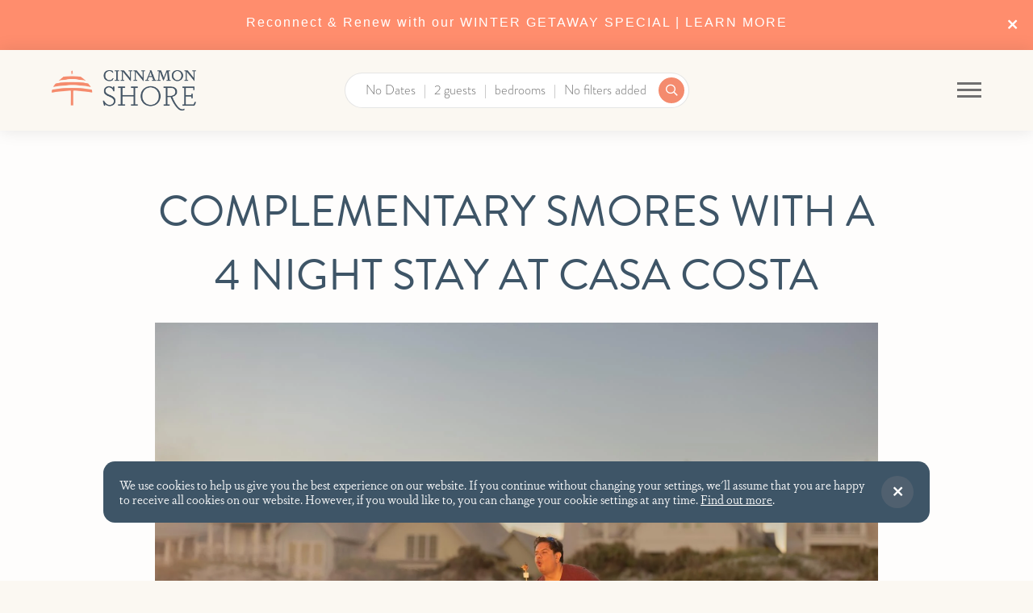

--- FILE ---
content_type: text/html; charset=utf-8
request_url: https://www.cinnamonshore.com/specials/smores-at-the-shore
body_size: 71862
content:


<!DOCTYPE HTML>

<html lang="en-us">

<head id="Head"><title>
	Complementary Smores with a 4 night stay at Casa Costa
</title><meta name="viewport" content="width=device-width, initial-scale=1, user-scalable=no, viewport-fit=cover" /><link href="/images/favicon.png" rel="shortcut icon" type="image/png" /><link href="/bundled/styles.min.css?v=251211.125950" rel="stylesheet" type="text/css" /><link href="/styles/main.min.css?v=241016.173521" rel="stylesheet" type="text/css" /><script type="d7580bd7caa276032c7c7191-text/javascript">
							(function(w,d,s,l,i){w[l]=w[l]||[];w[l].push({'gtm.start': new Date().getTime(),event:'gtm.js'});
							var f = d.getElementsByTagName(s)[0], j = d.createElement(s), dl = l != 'dataLayer'?'&l='+l:'';j.async=true;j.src=
							'https://www.googletagmanager.com/gtm.js?id='+i+dl;f.parentNode.insertBefore(j,f);
							})(window,document,'script','dataLayer','GTM-K9JSHNG');window.dataLayer = window.dataLayer || [];function gtag(){dataLayer.push(arguments);}</script><script type="d7580bd7caa276032c7c7191-text/javascript">!function(f, b, e, v, n, t, s){if(f.fbq)return;n=f.fbq=function(){n.callMethod?n.callMethod.apply(n, arguments) : n.queue.push(arguments)};if(!f._fbq)f._fbq=n;n.push = n;n.loaded=!0;n.version='2.0';n.queue=[];t=b.createElement(e);t.async=!0;t.src = v;s=b.getElementsByTagName(e)[0];s.parentNode.insertBefore(t,s)}(window,document,'script','https://connect.facebook.net/en_US/fbevents.js');fbq('init', '550746352429884');fbq('track', 'PageView');</script><script async src='https://integration.flip.to/5722Q72' type="d7580bd7caa276032c7c7191-text/javascript"></script><script type="d7580bd7caa276032c7c7191-text/javascript"> (function (d) { var config = { kitId: 'kun8qay', scriptTimeout: 3000, async: true }, h = d.documentElement, t = setTimeout(function () { h.className.replace(/\bwf-loading\b/g, '') + ' wf-inactive'; }, config.scriptTimeout), tk = d.createElement('script'), f = false, s = d.getElementsByTagName('script')[0], a; h.className += ' wf-loading'; tk.src = 'https://use.typekit.net/' + config.kitId + '.js'; tk.async = true; tk.onload = tk.onreadystatechange = function () { a = this.readyState; if (f || a && a != 'complete' && a != 'loaded') return; f = true; clearTimeout(t); try { Typekit.load(config) } catch (e) { } }; s.parentNode.insertBefore(tk, s) })(document);</script><script src="https://kit.fontawesome.com/70bbe02bf6.js" type="d7580bd7caa276032c7c7191-text/javascript"></script><script type="d7580bd7caa276032c7c7191-text/javascript">(function () {var c = function () {var track = new Track('cinnamonshores', 'PhoneTrackHs');track.options.attribution = 'last';track.track();};var t = document.createElement('script'); t.type = 'text/javascript'; t.src = '//cdn.trackhs.com/tracking/tracking.js';t.onload = t.onreadystatechange = function() {var state = s.readyState; if (!c.done && (!state || /loaded|complete/.test(state))) { c.done = true; c() } };var s = document.getElementsByTagName('script')[0]; s.parentNode.insertBefore(t, s);}());</script><script type="d7580bd7caa276032c7c7191-text/javascript">window.$trChatSettings = {title: 'Cinnamon Shore Chat', color: '#f79752', welcome: 'Would you like to chat with us today?', away: 'We are sorry, there are no available agents to chat at this time.', hiddenOnStart: false, domain: 'cinnamonshores'};window.$trChat || (function (){var t = document.createElement('script'); t.type = 'text/javascript'; t.async = true; t.src = '//chat.trackhs.com/chat/track-webchat-boot.js';var s = document.getElementsByTagName('script')[0]; s.parentNode.insertBefore(t, s);}());</script>
<meta name="Description" content="Casa Costa at 120 Seven Day Weekend is offering a beach bonfire and s&#39;mores when you book a 4 night stay in June or July. 
 Use promo code SMORES120 online" /><meta name="og:title" content="Complementary Smores with a 4 night stay at Casa Costa" /><meta name="og:url" content="https://www.cinnamonshore.com/specials/smores-at-the-shore" /><meta name="og:image" content="https://imagedelivery.net/Az_Ts-5O-YCDpB1SQxX3AQ/13eb2b94-6e42-4282-e0a2-9a2945ba6a00/public" /><meta name="og:type" content="website" /></head>

<body>

	<form method="post" action="./smores-at-the-shore" id="DefaultMaster">
<div class="aspNetHidden">



</div>

<script type="d7580bd7caa276032c7c7191-text/javascript">
//<![CDATA[
var theForm = document.forms['DefaultMaster'];
if (!theForm) {
    theForm = document.DefaultMaster;
}
function __doPostBack(eventTarget, eventArgument) {
    if (!theForm.onsubmit || (theForm.onsubmit() != false)) {
        theForm.__EVENTTARGET.value = eventTarget;
        theForm.__EVENTARGUMENT.value = eventArgument;
        theForm.submit();
    }
}
//]]>
</script>


<script src="/WebResource.axd?d=7a2VT40-EBiEipQe-QKYFHpkJp2OI9cyv_GlUfInxY1OCi6yuH5GkYfqrn6lVA9rfKjWw5F7CLSKb6XFgcKQhNQbTLzQ10VFrlK1Hdb757U1&amp;t=638901346312636832" type="d7580bd7caa276032c7c7191-text/javascript"></script>


<script src="/ScriptResource.axd?d=_zdAeApBe5--TjI09ar9qPg-6zwkELjJSSZMAHG6IpzbBDi_vN2_1WTniMdepwZdeST4rc6i8hJmqZXQjeuFaElNCi-ZpC9DlGEObaANq9mzNwiyFn7NY53TWT6y0Kyau7on8mpwxrGa7tWXtcZckyfq2qUNmbiiB7Ogp6PAhIk1&amp;t=345ad968" type="d7580bd7caa276032c7c7191-text/javascript"></script>
<script src="/ScriptResource.axd?d=t-6dJ9_U0IR3d6ASrRIRiJQjcBZliIl7rB0Ye0OeT2vTFQX6h3v3TmEJIo_RlpHsaL5LqIvAmpW4qFXhwULyQHakkjliNC-vtMG2fSA2g5wkSWOmxfMug40RXFclWaxxVFpmPEr-fCmF1h6KXlSsJXTdbOCk2U9sDCzmFwLWI_BK8RnF2qMCFb-8HCmosKVc0&amp;t=345ad968" type="d7580bd7caa276032c7c7191-text/javascript"></script>

		<script type="d7580bd7caa276032c7c7191-text/javascript">
//<![CDATA[
Sys.WebForms.PageRequestManager._initialize('ctl00$MasterScriptManager', 'DefaultMaster', ['tctl00$Login$LoginUpdatePanel','Login_LoginUpdatePanel','tctl00$RegisterControl$ctl00','RegisterControl_ctl00'], [], [], 90, 'ctl00');
//]]>
</script>


		<script src="/bundled/scripts.min.js?v=1.0.5" type="d7580bd7caa276032c7c7191-text/javascript"></script>

		<input type="hidden" name="domainAccountId" value="LAS-921925-02" />
		<input type="hidden" name="guid" value="" />

		

		<div id="SiteAlertPanel" class="site-alert">
	
			<div class="close" onclick="if (!window.__cfRLUnblockHandlers) return false; $('.site-alert').hide();siteAlertStatus();" data-cf-modified-d7580bd7caa276032c7c7191-=""></div>
			<h4 style="font-family: Helvetica; font-size: 16px; letter-spacing: 2px; color: #ffffff; text-align: center;"><a href="https://www.cinnamonshore.com/specials/winter-special-getaway">Reconnect &amp; Renew with our WINTER GETAWAY SPECIAL | LEARN MORE</a></h4>
		
</div>

		<header id="window-top" class="header">

			<div class="tw-grid tw-grid-cols-3">

				<div class="header__cta">
					<a href="https://cinnamonshorerealty.com/" title="Real Estate" class="header__link tw-inline-block tw-font-branding-sans tw-text-sm tw-uppercase tw-my-1">Real Estate</a>
					<a href="/rentals" title="Reserve My Stay" class="header__link tw-inline-block tw-font-branding-sans tw-text-sm tw-uppercase tw-my-1">Reserve My Stay</a>
					<a href="/reservation-add-ons" title="Experiences" class="header__link tw-inline-block tw-font-branding-sans tw-text-sm tw-uppercase tw-my-1">Experiences</a>
					<a href="/events" title="Events" class="header__link tw-inline-block tw-font-branding-sans tw-text-sm tw-uppercase tw-my-1">Events</a>
				</div>

				<div class="header__image">
					<a class="header__logo" href="https://www.cinnamonshore.com/" title="Cinnamon Shore"></a>

				</div>

				<div class="header__nav">
					<nav class="nav" id="nav">
						<div class="nav-menu-icon">
							<span class="icon"></span>
						</div>
						<ul><li><a href="/rentals" title="Rentals">Rentals</a><ul class="sub-nav"><li><a href="/featured-vacation-rentals" title="">Featured Vacation Rentals</a></li><li><a href="/specials" title="">Specials</a></li><li><a href="/rental-directory" title="All Rentals">View All Rentals</a></li></ul class="sub-nav"></li><li><a href="https://cinnamonshorerealty.com/" title="Real Estate">Real Estate</a></li><li><a href="/community" title="Community">Community</a><ul class="sub-nav"><li><a href="/map" title="">Interactive Map</a></li><li><a href="/things-to-do" title="Things To Do">Things To Do</a></li><li><a href="/events" title="Events">Events</a></li><li><a href="/things-to-do/dining-and-retail" title="Dining & Retail">Dining & Retail</a></li><li><a href="/gallery" title="Gallery">Gallery</a></li></ul class="sub-nav"></li><li><a href="/reservation-add-ons" title="">Experiences</a></li><li><a href="/shop" title="Shop">Shop</a></li><li><a href="/groups" title="Groups">Groups</a></li><li><a href="/blog" title="Blog">Blog</a></li><li><a href="/about" title="About Us">About Us</a><ul class="sub-nav"><li><a href="/contact" title="">Contact Us</a></li><li><a href="/gallery" title="">Galleries</a></li><li><a href="/blog/category-news-and-media-mentions" title="">In the News</a></li></ul class="sub-nav"></li><li><a href="tel:8666399919" title="(866) 639-9919">(866) 639-9919</a></li><li><a href="/guests" title=""><span class="far fa-user fa-fw"></span></a></li></ul>
					</nav>
				</div>

				<div class="header__search">
					<div id="RentalSearch_SearchPanel" onkeypress="if (!window.__cfRLUnblockHandlers) return false; javascript:return WebForm_FireDefaultButton(event, &#39;RentalSearch_SearchButton&#39;)" data-cf-modified-d7580bd7caa276032c7c7191-="">
	

	<div class="rental-search">
			<input type="hidden" name="ctl00$RentalSearch$HiddenPetFriendlySearch" id="RentalSearch_HiddenPetFriendlySearch" />

		<div class="search-overview">

		<div class="overview-filter overview-dates">
		</div>

		<div class="overview-filter overview-guests">
		</div>

		<div class="overview-filter overview-bedrooms">
		</div>

		<div class="overview-filter overview-price">
		</div>

		<div class="overview-filter overview-more">
		</div>

		<div class="search-button tw-bg-branding-primary"></div>

	</div>

	<div class="search-filters">
		<div class="search-close" onclick="if (!window.__cfRLUnblockHandlers) return false; hideSearchBar()" data-cf-modified-d7580bd7caa276032c7c7191-="">
			<i class="fal fa-times-circle"></i>
		</div>

		<div class="main-filters">

			

			

			<div id="ArrivalCol" class="filter arrival">
		

				<div class="arrival-group">
					<input type="hidden" name="ctl00$RentalSearch$ArrivalHidden" id="RentalSearch_ArrivalHidden" value=" - " />
					

<link href="/styles/calendar.css?v=1.11" rel="stylesheet" type="text/css" />
<script src="/scripts/calendar.js?v=1.18
	" type="d7580bd7caa276032c7c7191-text/javascript"></script>

<div id="RentalSearch_ArrivalDepartureInput" class="arrival-departure-input">
	<label for="RentalSearch_Calendar_ArrivalPrettyText">Check in/out</label>
	<input name="ctl00$RentalSearch$Calendar$ArrivalPrettyText" type="text" value="No Dates" readonly="readonly" id="RentalSearch_Calendar_ArrivalPrettyText" placeholder="No Dates" />
</div>
<input type="hidden" name="ctl00$RentalSearch$Calendar$StayRangeHidden" id="StayRangeHidden" />
<input type="hidden" name="ctl00$RentalSearch$Calendar$CalendarCellsHidden" id="CalendarCellsHidden" />
<input type="hidden" name="ctl00$RentalSearch$Calendar$FlexibleHidden" id="FlexibleHidden" value="0" />

<div id="RentalSearch_calendars" class="calendar calendar-hide"></div>
<p id="RentalSearch_message" class="small alert dn info no-margins top-margined"></p>
<div id="RentalSearch_charges" class="charges"></div>
<div id="RentalSearch_book-button" class="button button-big button-cta dn" data-loading="true">
	Get Quote
</div>

<script type="d7580bd7caa276032c7c7191-text/javascript">

	var objectsArray = [
		['arrivalText','RentalSearch_Calendar_ArrivalPrettyText'],
		['arrivalHiddenText', 'CalendarCellsHidden'],
		['stayRangeId', 'StayRangeHidden'],
		['flexibleId', 'FlexibleHidden'],
		['OverviewParent', 'ArrivalCol'],
		['rentalId', '0'],
		['bookedDates', ''],
		['autoQuote', 'False'],
		['guestLoggedIn', 'false'],
		['nightlyRate', {}],
		['displayNightlyRate', 'False'],
		['arrivalBuffer', 1],
		
	];

	InitializeCalendar("RentalSearch", objectsArray, 1)

</script>

				</div>

			
	</div>

			<div id="RentalSearch_GuestCol" class="filter guests">
		

				<label for="RentalSearch_GuestText">Guests</label>
				<input name="ctl00$RentalSearch$GuestText" type="text" readonly="readonly" id="RentalSearch_GuestText" autocomplete="off" />

				<div class="filter-modal guest-modal">
					<h4>Select your guests</h4>
					<div class="grid grid-8 grid-padded-less">
						<div class="col col1-5 vertical-centered">
							Adults
						</div>
						<div class="col col6-8 ar">
							<div class="counter">
								<span class="minus"></span>
								<input name="ctl00$RentalSearch$AdultText" type="text" value="2" id="RentalSearch_AdultText" disabled="disabled" class="aspNetDisabled" autocomplete="off" />
								<input type="hidden" name="ctl00$RentalSearch$AdultHidden" id="RentalSearch_AdultHidden" />
								<span class="plus"></span>
							</div>
						</div>
						<div class="col col1-5 vertical-centered">
							Children
						</div>
						<div class="col col6-8 ar">
							<div class="counter">
								<span class="minus"></span>
								<input name="ctl00$RentalSearch$ChildrenText" type="text" value="0" id="RentalSearch_ChildrenText" disabled="disabled" class="aspNetDisabled" autocomplete="off" />
								<input type="hidden" name="ctl00$RentalSearch$ChildrenHidden" id="RentalSearch_ChildrenHidden" />
								<span class="plus"></span>
							</div>
						</div>
					</div>
				</div>

			
	</div>

			<div id="RentalSearch_BedroomCol" class="filter bedrooms">
		

				<label for="RentalSearch_BedroomText">Bedrooms</label>
				<input name="ctl00$RentalSearch$BedroomText" type="text" value="0 Bedroom" readonly="readonly" id="RentalSearch_BedroomText" autocomplete="off" />

				<div class="filter-modal">
					<h4>Select your bedrooms</h4>
					<div class="grid grid-8 grid-padded-less">
						<div class="col col1-5 vertical-centered">
							Min Bedrooms
						</div>
						<div class="col col6-8 ar">
							<div class="counter">
								<span class="minus"></span>
								<input name="ctl00$RentalSearch$MinBedroomText" type="text" value="0" id="RentalSearch_MinBedroomText" disabled="disabled" class="aspNetDisabled" autocomplete="off" />
								<input type="hidden" name="ctl00$RentalSearch$MinBedroomHidden" id="RentalSearch_MinBedroomHidden" />
								<span class="plus"></span>
							</div>
						</div>
						<div class="col col1-5 vertical-centered">
							Max Bedrooms
						</div>
						<div class="col col6-8 ar">
							<div class="counter">
								<span class="minus"></span>
								<input name="ctl00$RentalSearch$MaxBedroomText" type="text" value="8" id="RentalSearch_MaxBedroomText" disabled="disabled" class="aspNetDisabled" autocomplete="off" />
								<input type="hidden" name="ctl00$RentalSearch$MaxBedroomHidden" id="RentalSearch_MaxBedroomHidden" />
								<span class="plus"></span>
							</div>
						</div>
					</div>
				</div>

			
	</div>

			

			<div id="RentalSearch_MoreCol" class="filter more-filters">
		

				<label for="RentalSearch_MoreText">More Filters</label>
				<input name="ctl00$RentalSearch$MoreText" type="text" value="No filters added" readonly="readonly" id="RentalSearch_MoreText" autocomplete="off" />

			
	</div>

			<a id="RentalSearch_SearchButton" class="search-button" data-loading="true" href="javascript:__doPostBack(&#39;ctl00$RentalSearch$SearchButton&#39;,&#39;&#39;)"></a>

		</div>

		<div class="extra-filters viewbox compact">

			<h4 class="additional-filters-heading">Additional filters</h4>

			

					<div class="filter-sections">

				

					<div class="filter-section">

						<input type="hidden" name="ctl00$RentalSearch$FilterList$ctl01$FeatureIdField" id="RentalSearch_FilterList_FeatureIdField_0" value="33634" />
						<h5>Electric Car Charger</h5>

						
								<label class="checkbox bottom-margined-less">
									Yes
									<input name="ctl00$RentalSearch$FilterList$ctl01$FeatureList$ctl00$FeatureCheck" type="checkbox" id="RentalSearch_FilterList_FeatureList_0_FeatureCheck_0" value="Yes" grouping="Electric Car Charger" />
									<span class="check-mark"></span>
								</label>
							

					</div>

				

					<div class="filter-section">

						<input type="hidden" name="ctl00$RentalSearch$FilterList$ctl02$FeatureIdField" id="RentalSearch_FilterList_FeatureIdField_1" value="33617" />
						<h5>Cinnamon Shore North</h5>

						
								<label class="checkbox bottom-margined-less">
									Yes
									<input name="ctl00$RentalSearch$FilterList$ctl02$FeatureList$ctl00$FeatureCheck" type="checkbox" id="RentalSearch_FilterList_FeatureList_1_FeatureCheck_0" value="Yes" grouping="Cinnamon Shore North" />
									<span class="check-mark"></span>
								</label>
							

					</div>

				

					<div class="filter-section">

						<input type="hidden" name="ctl00$RentalSearch$FilterList$ctl03$FeatureIdField" id="RentalSearch_FilterList_FeatureIdField_2" value="33618" />
						<h5>Cinnamon Shore South</h5>

						
								<label class="checkbox bottom-margined-less">
									Yes
									<input name="ctl00$RentalSearch$FilterList$ctl03$FeatureList$ctl00$FeatureCheck" type="checkbox" id="RentalSearch_FilterList_FeatureList_2_FeatureCheck_0" value="Yes" grouping="Cinnamon Shore South" />
									<span class="check-mark"></span>
								</label>
							

					</div>

				

					<div class="filter-section">

						<input type="hidden" name="ctl00$RentalSearch$FilterList$ctl04$FeatureIdField" id="RentalSearch_FilterList_FeatureIdField_3" value="33915" />
						<h5>Large Rental 14+ Occupancy</h5>

						
								<label class="checkbox bottom-margined-less">
									Yes
									<input name="ctl00$RentalSearch$FilterList$ctl04$FeatureList$ctl00$FeatureCheck" type="checkbox" id="RentalSearch_FilterList_FeatureList_3_FeatureCheck_0" value="Yes" grouping="Large Rental 14+ Occupancy" />
									<span class="check-mark"></span>
								</label>
							

					</div>

				

					<div class="filter-section">

						<input type="hidden" name="ctl00$RentalSearch$FilterList$ctl05$FeatureIdField" id="RentalSearch_FilterList_FeatureIdField_4" value="33314" />
						<h5>Type</h5>

						
								<label class="checkbox bottom-margined-less">
									Condominium
									<input name="ctl00$RentalSearch$FilterList$ctl05$FeatureList$ctl00$FeatureCheck" type="checkbox" id="RentalSearch_FilterList_FeatureList_4_FeatureCheck_0" value="Condominium" grouping="Type" />
									<span class="check-mark"></span>
								</label>
							
								<label class="checkbox bottom-margined-less">
									Cottage
									<input name="ctl00$RentalSearch$FilterList$ctl05$FeatureList$ctl01$FeatureCheck" type="checkbox" id="RentalSearch_FilterList_FeatureList_4_FeatureCheck_1" value="Cottage" grouping="Type" />
									<span class="check-mark"></span>
								</label>
							
								<label class="checkbox bottom-margined-less">
									House
									<input name="ctl00$RentalSearch$FilterList$ctl05$FeatureList$ctl02$FeatureCheck" type="checkbox" id="RentalSearch_FilterList_FeatureList_4_FeatureCheck_2" value="House" grouping="Type" />
									<span class="check-mark"></span>
								</label>
							
								<label class="checkbox bottom-margined-less">
									Townhouse
									<input name="ctl00$RentalSearch$FilterList$ctl05$FeatureList$ctl03$FeatureCheck" type="checkbox" id="RentalSearch_FilterList_FeatureList_4_FeatureCheck_3" value="Townhouse" grouping="Type" />
									<span class="check-mark"></span>
								</label>
							

					</div>

				

					<div class="filter-section">

						<input type="hidden" name="ctl00$RentalSearch$FilterList$ctl06$FeatureIdField" id="RentalSearch_FilterList_FeatureIdField_5" value="33375" />
						<h5>View</h5>

						
								<label class="checkbox bottom-margined-less">
									Bay View
									<input name="ctl00$RentalSearch$FilterList$ctl06$FeatureList$ctl00$FeatureCheck" type="checkbox" id="RentalSearch_FilterList_FeatureList_5_FeatureCheck_0" value="Bay View" grouping="View" />
									<span class="check-mark"></span>
								</label>
							
								<label class="checkbox bottom-margined-less">
									Community View
									<input name="ctl00$RentalSearch$FilterList$ctl06$FeatureList$ctl01$FeatureCheck" type="checkbox" id="RentalSearch_FilterList_FeatureList_5_FeatureCheck_1" value="Community View" grouping="View" />
									<span class="check-mark"></span>
								</label>
							
								<label class="checkbox bottom-margined-less">
									Great Lawn
									<input name="ctl00$RentalSearch$FilterList$ctl06$FeatureList$ctl02$FeatureCheck" type="checkbox" id="RentalSearch_FilterList_FeatureList_5_FeatureCheck_2" value="Great Lawn" grouping="View" />
									<span class="check-mark"></span>
								</label>
							
								<label class="checkbox bottom-margined-less">
									Gulf Front
									<input name="ctl00$RentalSearch$FilterList$ctl06$FeatureList$ctl03$FeatureCheck" type="checkbox" id="RentalSearch_FilterList_FeatureList_5_FeatureCheck_3" value="Gulf Front" grouping="View" />
									<span class="check-mark"></span>
								</label>
							
								<label class="checkbox bottom-margined-less">
									Gulf View
									<input name="ctl00$RentalSearch$FilterList$ctl06$FeatureList$ctl04$FeatureCheck" type="checkbox" id="RentalSearch_FilterList_FeatureList_5_FeatureCheck_4" value="Gulf View" grouping="View" />
									<span class="check-mark"></span>
								</label>
							
								<label class="checkbox bottom-margined-less">
									Lake View
									<input name="ctl00$RentalSearch$FilterList$ctl06$FeatureList$ctl05$FeatureCheck" type="checkbox" id="RentalSearch_FilterList_FeatureList_5_FeatureCheck_5" value="Lake View" grouping="View" />
									<span class="check-mark"></span>
								</label>
							
								<label class="checkbox bottom-margined-less">
									Pool View
									<input name="ctl00$RentalSearch$FilterList$ctl06$FeatureList$ctl06$FeatureCheck" type="checkbox" id="RentalSearch_FilterList_FeatureList_5_FeatureCheck_6" value="Pool View" grouping="View" />
									<span class="check-mark"></span>
								</label>
							
								<label class="checkbox bottom-margined-less">
									Town Center View
									<input name="ctl00$RentalSearch$FilterList$ctl06$FeatureList$ctl07$FeatureCheck" type="checkbox" id="RentalSearch_FilterList_FeatureList_5_FeatureCheck_7" value="Town Center View" grouping="View" />
									<span class="check-mark"></span>
								</label>
							

					</div>

				

					<div class="filter-section">

						<input type="hidden" name="ctl00$RentalSearch$FilterList$ctl07$FeatureIdField" id="RentalSearch_FilterList_FeatureIdField_6" value="33476" />
						<h5>Pet Friendly</h5>

						
								<label class="checkbox bottom-margined-less">
									Yes
									<input name="ctl00$RentalSearch$FilterList$ctl07$FeatureList$ctl00$FeatureCheck" type="checkbox" id="RentalSearch_FilterList_FeatureList_6_FeatureCheck_0" value="Yes" grouping="Pet Friendly" />
									<span class="check-mark"></span>
								</label>
							

					</div>

				

					<div class="filter-section">

						<input type="hidden" name="ctl00$RentalSearch$FilterList$ctl08$FeatureIdField" id="RentalSearch_FilterList_FeatureIdField_7" value="33495" />
						<h5>Elevator</h5>

						
								<label class="checkbox bottom-margined-less">
									Yes
									<input name="ctl00$RentalSearch$FilterList$ctl08$FeatureList$ctl00$FeatureCheck" type="checkbox" id="RentalSearch_FilterList_FeatureList_7_FeatureCheck_0" value="Yes" grouping="Elevator" />
									<span class="check-mark"></span>
								</label>
							

					</div>

				

					<div class="filter-section">

						<input type="hidden" name="ctl00$RentalSearch$FilterList$ctl09$FeatureIdField" id="RentalSearch_FilterList_FeatureIdField_8" value="33526" />
						<h5>On Beach</h5>

						
								<label class="checkbox bottom-margined-less">
									Yes
									<input name="ctl00$RentalSearch$FilterList$ctl09$FeatureList$ctl00$FeatureCheck" type="checkbox" id="RentalSearch_FilterList_FeatureList_8_FeatureCheck_0" value="Yes" grouping="On Beach" />
									<span class="check-mark"></span>
								</label>
							

					</div>

				

					</div>

				

		</div>

	</div>


	</div>


</div>
			
<script type="d7580bd7caa276032c7c7191-text/javascript">

	function handleGuestCounter() {

		var input = $("#RentalSearch_GuestText")
		var inputAdult = $("#RentalSearch_AdultText")
		var hiddenAdult = $("#RentalSearch_AdultHidden")
		var inputChildren = $("#RentalSearch_ChildrenText")
		var hiddenChildren = $("#RentalSearch_ChildrenHidden")
		var adultCount = parseInt(inputAdult.val())
		var childrenCount = parseInt(inputChildren.val())

		if (adultCount < 1) {
			adultCount = 1
		}

		inputAdult.val(adultCount)
		hiddenAdult.val(adultCount)
		inputChildren.val(childrenCount)
		hiddenChildren.val(childrenCount)
		input.val(pluralText(adultCount + childrenCount, "guest"))
		$(".overview-guests").html(input.val());
	}

	function handleBedroomCounter() {

		var input = $("#RentalSearch_BedroomText")
		var minInput = $("#RentalSearch_MinBedroomText")
		var minHidden = $("#RentalSearch_MinBedroomHidden")
		var maxInput = $("#RentalSearch_MaxBedroomText")
		var maxHidden = $("#RentalSearch_MaxBedroomHidden")
		var minValue = parseInt(minInput.val())
		var maxValue = parseInt(maxInput.val())

		if (maxValue < 1) {
			maxValue = 1
		}
		else if (maxValue < minValue) {
			minValue = maxValue
		}

		minInput.val(minValue)
		minHidden.val(minValue)
		maxInput.val(maxValue)
		maxHidden.val(maxValue)

		var display

		if (minValue === 0 && maxValue === 8) {
			display = "bedrooms"
		}
		else if (maxValue > minValue) {
			display = minValue + "-" + maxValue + " bedrooms"
		}
		else if (maxValue === minValue) {
			display = pluralText(minValue, "bedroom")
		}

		input.val(display)
		$(".overview-bedrooms").html(input.val());
	}

	function handlePriceCounter() {

		var hidden = $("#RentalSearch_PriceHidden")
		var input = $("#RentalSearch_PriceText")
		var label = $("#max-price")
		var maxInput = $("#RentalSearch_MaxPriceRange")
		var maxValue = parseInt(maxInput.val())

		if (maxValue < 1) {
			maxValue = 1
		}

		maxInput.val(maxValue)

		var display

		if (maxValue === 2000000) {
			display = "Price"
		}
		else {
			display = "Up to $" + groupByK(maxValue)
		}

		hidden.val(maxValue)
		input.val(display)
		label.text(display)

	}

	function handleChecklistSelection(inputId) {

		var input = $("#" + inputId)
		var container = input.parent().find(".filter-modal")
		var label = input.data("label")
		var count = 0
		var display

		container.find("input[type='checkbox']").each(function () {
			if ($(this).prop("checked")) {
				count += 1
				display = $(this).val()
			}
		});

		if (count > 1) {
			display = label + "s: " + count
		}
		else if (count === 0) {
			display = label
		}

		input.val(display)

	}

	function getOverview() {

		$(".overview-dates").html($("#RentalSearch_Calendar_ArrivalPrettyText").val())
		$(".overview-guests").html($("#RentalSearch_GuestText").val())
		$(".overview-bedrooms").html($("#RentalSearch_BedroomText").val())
		$(".overview-price").html($("#RentalSearch_PriceText").val())
		$(".overview-more").html($("#RentalSearch_MoreText").val())

	}

	function getFilterCount() {

		var selectedFilterCount = 0

		$(".extra-filters input[type='checkbox']").each(function () {
			if ($(this).prop("checked")) {
				selectedFilterCount += 1
			}
		})

		var filterText = "No filters added"

		if (selectedFilterCount === 1) {
			filterText = "1 filter added"
		}
		else if (selectedFilterCount > 1) {
			filterText = selectedFilterCount + " filters added"
		}

		$("#RentalSearch_MoreText").val(filterText)
		$(".overview-more").html($("#RentalSearch_MoreText").val())
	}

	$(".extra-filters input[type='checkbox']").change(function () {
		getFilterCount()
	})

	$(".search-overview").click(function () {
		handleSearchBarDisplay()
		event.stopPropagation()
	})

	$(".datepicker, .search-filters, .extra-filters").click(function () {
		event.stopPropagation()
	})

	$(".more-filters, .extra-filters h4").click(function (event) {
		$(".extra-filters").slideToggle(400, "easeOutQuint")
		$(".more-filters").toggleClass("inactive")
		event.preventDefault();
	})

	$(".filter .counter span.minus").click(function () {
		counterTick($(this), -1)
	})

	$(".filter.guests .counter span.plus").click(function () {
		counterTick($(this), 1, 0, 24)
	})

	$(".filter.bedrooms .counter span.plus").click(function () {
		counterTick($(this), 1, 0, 8)
	})

	$(".filter").click(function () {
		$(".filter .filter-modal").removeClass("active")
		if (!$(this).find("filter-modal").hasClass("active")) {
			$(this).find(".filter-modal").addClass("active")
		}
	})

	$(".filter-modal h4").click(function () {
		$(this).parent().removeClass("active")
		event.stopPropagation()
	})

	function hideSearchBar() {
		$(".filter .filter-modal").removeClass("active")
		$(".extra-filters").removeClass("active")
		$(".search-filters").removeClass("active")
		$(".search-overview").removeClass("inactive")
		$(".rental-search-alt-container").removeClass("open")
		if ($(".hero").length) {
			$("header").addClass("has-hero")
		}
	}

	function showSearchBar() {
		$(".search-overview").addClass("inactive")
		$(".search-filters").addClass("active")
		$(".rental-search-alt-container").addClass("open")
		if (registerPopupEnabled !== null) {
			registerPopupEnabled = false
		}
	}

	function handleSearchBarDisplay() {
		if ($(".search-overview").hasClass("inactive")) {
			hideSearchBar()
		}
		else {
			showSearchBar()
		}
	}

	$("body, .close-button").click(function () {
		hideSearchBar()
		if (registerPopupEnabled !== null) {
			registerPopupEnabled = true
		}
	})

	$("#RentalSearch_GuestCol .counter span").click(function () {
		handleGuestCounter()
	})

	$("#RentalSearch_BedroomCol .counter span").click(function () {
		handleBedroomCounter()
	})

	$("#RentalSearch_PriceCol .counter span").click(function () {
		handlePriceCounter()
	})

	$("#RentalSearch_CityCol .filter-modal input").change(function () {
		handleChecklistSelection("RentalSearch_CityText")
	})

	$("#RentalSearch_PriceCol input[type='range']").on("input", function () {
		handlePriceCounter()
	})

	$(document).ready(function () {
		getFilterCount()
		handleGuestCounter()
		handleBedroomCounter()
		handlePriceCounter()
		handleChecklistSelection("RentalSearch_CityText")
		getOverview()

	})

	
	$(".overview-dates").removeClass("dn")
	$(".overview-guests").removeClass("dn")
	$(".overview-price").addClass("dn")
	$(".overview-more").removeClass("dn")
	
</script>
				</div>

			</div>


		</header>

		<div class="content-container">

			

	<div class="viewbox alternating tight ac">

		<div class="content"><h1>Complementary Smores with a 4 night stay at Casa Costa</h1><img src="https://imagedelivery.net/Az_Ts-5O-YCDpB1SQxX3AQ/13eb2b94-6e42-4282-e0a2-9a2945ba6a00/width=1920" loading="lazy" alt="61440JRP_2316Edit2h" title="61440JRP_2316Edit2h" class="landscape" /><div>
<p>Casa Costa at 120 Seven Day Weekend is offering a beach bonfire and s'mores when you book a 4 night stay in June or July.</p>
<p>Use promo code SMORES120 online or call 361-749-0422 to book with a vacation consultant.</p>
<p>&nbsp;</p>
</div>
<div id="MainContainer_FinePrintPanel">
<p>Use promo code SMORES120 to take advantage of this offer. Valid stay dates are 6/03/2024 to 07/31/2024. A minimum stay of 4 nights is required. Valid on new reservations only. Cannot be combined with any other offer. Some restrictions apply.</p>
</div></div>

		<div id="MainContainer_FinePrintPanel">
	

			<p class="small">Use promo code <b>SMORES120</b> to take advantage of this offer. Valid stay dates are 6/3/2024 to 7/31/2024. A minimum stay of 4 nights and maximum stay of 10 nights is required. Valid on new reservations only. Cannot be combined with any other offer. Some restrictions apply.</p>

		
</div>

	</div>

	<div id="MainContainer_RentalPanel">
	

		

<script src='https://api.mapbox.com/mapbox-gl-js/v2.10.0/mapbox-gl.js' type="d7580bd7caa276032c7c7191-text/javascript"></script>
<link href='https://api.mapbox.com/mapbox-gl-js/v2.10.0/mapbox-gl.css' rel='stylesheet' />
<link href="/styles/property-search.css?v=20240911.08" rel="stylesheet" type="text/css" />
<script src="/scripts/property-search.js?v=20240911.02" type="d7580bd7caa276032c7c7191-text/javascript"></script>

<div class="rental-results__control">
	

	
</div>


<div class="rental-results no-map" id="rental-results">

	<div id="MainContainer_RentalList_ResultPanel">
		

		

		<div class="results-list">

			

			

					<div class="rental-list-container">
				

					<div id="rental-15325">

						<div class="rental-list" id="property-15325" code="1676-219466">

							<div class="photos">

								<span title="Share Favorites" class="share" onclick="if (!window.__cfRLUnblockHandlers) return false; javascript:location.href='/guests/favorites'" data-cf-modified-d7580bd7caa276032c7c7191-=""></span>
								<span title="Add to Favorites" class="save" onclick="if (!window.__cfRLUnblockHandlers) return false; saveRental(15325, '1676-219466', 'Cinnamon Pearls 120 SEV', $(this))" data-cf-modified-d7580bd7caa276032c7c7191-=""></span>
								<div class="slider slide-show" id="property-slider-15325">
									<div class="slides" data-id="slides" style="grid-template-columns: repeat(auto-fit, minmax(265px, 1fr));">
									</div>

									<div class="arrow left" onclick="if (!window.__cfRLUnblockHandlers) return false; rushAdditionalSlides(15325, false)" data-cf-modified-d7580bd7caa276032c7c7191-=""></div>
									<div class="arrow right" onclick="if (!window.__cfRLUnblockHandlers) return false; rushAdditionalSlides(15325, true)" data-cf-modified-d7580bd7caa276032c7c7191-=""></div>
								</div>

								<span title="Share Favorites" class="share" onclick="if (!window.__cfRLUnblockHandlers) return false; shareRental(15325, '1676-219466', 'Cinnamon Pearls 120 SEV', false, $(this))" data-cf-modified-d7580bd7caa276032c7c7191-=""></span>
								<span title="Add to Favorites" class="save" onclick="if (!window.__cfRLUnblockHandlers) return false; saveRental(15325, '1676-219466', 'Cinnamon Pearls 120 SEV', $(this))" data-cf-modified-d7580bd7caa276032c7c7191-=""></span>

							</div>

							<div class="details">

								<div class="tw-flex tw-justify-between">
									<h3 data-id="title">Cinnamon Pearls 120 Sev</h3>
									<div data-id="rating"></div>
								</div>

								<ul class="overview feature-list tw-my-4 tw-py-4">

									<li class="bedrooms">3-bedroom</li>
									<li class="bathrooms">3-bathroom</li>
									<!--<li class="guests">10 guests</li>-->

								</ul>

								<div class="overview">

									<ul class="icon-list">
										<li data-id="feature-pet-friendly" data-yes-no="Pet Friendly"></li>
										<li data-id="feature-view"></li>
									</ul>

								</div>

								<div class="charge-modal">
									<div class="close" onclick="if (!window.__cfRLUnblockHandlers) return false; closeQuote(15325)" data-cf-modified-d7580bd7caa276032c7c7191-=""></div>
									<div class="charges"></div>
								</div>
								<div class="rate">
									<div data-id="rate"></div>
									<h4 class="multi-quote-rate"></h4>
								</div>

							</div>

						</div>

					</div>

				
					</div>

				

		</div>

	
	</div>

	

	<script type="d7580bd7caa276032c7c7191-text/javascript">
		let allow_map = false;
		let rentals = []
		let imageList = []
		//let rates = []

		function loadNextImage() {
			if (imageList.length > 0) {
				let image = imageList.shift()
				if (image !== undefined) {
					$(image).lazyLoad({ "loadInView": false })
				}
			}

			setTimeout(function () {
				loadNextImage()
			}, 200)
		}

		function getRental(id) {

			let prop = document.querySelector("#property-" + id)
			let features = prop.querySelectorAll("[data-id^='feature-']")
			let featureNames = []

			for (let i = 0; i < features.length; i++) {
				featureNames.push(features[i].dataset.id.replace("feature-", "").replaceAll("-", " "))
			}

			fetch("/service.asmx/GetRentalResult", {
				method: "POST",
				headers: {
					"Content-Type": "application/json"
				},
				body: "{'RentalId': '" + id + "', 'GroupTypeId': '0', 'Features': ['" + featureNames.join("','") + "'], 'SpecialCode': '" + 'SMORES120' + "'}"
				}).then(function (response) { return response.json() }).then(function (result) {

					result = JSON.parse(result.d)

					let slideElem = prop.querySelector("[data-id='slides']")
					let flexDateElem = prop.querySelector("[data-id='flex-dates']")
					let teaserElem = prop.querySelector("[data-id='teaser']")
					let interestElem = prop.querySelector("[data-id='interest']")
					let rateElem = prop.querySelector("[data-id='rate']")
					let ratingElem = prop.querySelector("[data-id='rating']")
					let cityElem = prop.querySelector("[data-id='city']")
					let titleElem = prop.querySelector("[data-id='title']")

					prop.classList.remove("loading")

					if (slideElem) { slideElem.innerHTML = result.slides }
					if (flexDateElem) { flexDateElem.innerHTML = result.flexdates }
					if (teaserElem) { teaserElem.innerHTML = result.teaser }
					if (rateElem) { rateElem.innerHTML = result.rate }
					if (ratingElem) { ratingElem.innerHTML = result.rating }
					if (cityElem) { cityElem.innerHTML = result.city }
					if (titleElem) { titleElem.innerHTML = result.title }

					for (let i = 0; i < features.length; i++) {

						let featureName = features[i].dataset.id.replace("feature-", "").replaceAll("-", " ")
						let featureValue = result.features[featureName.toLowerCase()]
						let yesNo = features[i].dataset.yesNo

						if (featureValue !== undefined) {
							if (yesNo !== undefined) {
								if (featureValue.toLowerCase() === "yes") {
									features[i].innerHTML = yesNo
								} else {
									features[i].outerHTML = ""
								}
							} else {
								features[i].innerHTML += featureValue
							}
						} else {
							features[i].outerHTML = ""
						}
					}

					let featuresDiv = prop.querySelector(".features")
					if (featuresDiv && featuresDiv.innerHTML.trim() === "") {
						featuresDiv.outerHTML = ""
						prop.querySelector("#extraHr").outerHTML = ""
					}

					//rates.forEach(function (rate) {
					//	if (rate.Code === prop.getAttribute("code")) {
					//		if (rate.Amount > 0) {
					//			$("[code='" + rate.Code + "'] .multi-quote-rate").html("<span>" + currencyFormat(rate.Amount).replace(".00", "") + "</span> /night")
					//		} else {
					//			$("[code='" + rate.Code + "'] .multi-quote-rate").html("")
					//		}
					//	}
					//})

					getRates(prop.getAttribute("code"))

					$("#property-slider-" + id).slideInit({ autoStart: false })

					queueSlides(id, false)

					setTimeout(function () {

						if (rentals.length > 0) {
							let rental = rentals.splice(0, 1)
							getRental(rental[0].replace("rental-", ""))
						}
					}, 500)

				})
		}

		function queueSlides(id) {

			let prop = document.querySelector("#property-" + id)
			let propSlides = prop.querySelectorAll(".slide")
			let slides = propSlides

			if (slides.length > 0) {
				imageList.unshift(slides[0].querySelector("img"))
				if (slides.length > 1) {
					imageList.unshift(slides[1].querySelector("img"))
				}

				for (let i = 2; i < slides.length; i++) {
					imageList.push(slides[i].querySelector("img"))
				}
			}

		}

		function rushNextProperties(id) {

			for (let i = 0; i < rentals.length; i++) {
				if (parseInt(rentals[i].replace("rental-", "")) === id) {
					let rentalsBelow = rentals.splice(i, rentals.length - i)
					for (let j = 0; j < rentalsBelow.length; j++) {
						rentals.splice(j, 0, rentalsBelow[j])
					}
				}
			}
		}

		function rushAdditionalSlides(id, nextClicked) {

			let prop = document.querySelector("#property-" + id)
			let propSlides = prop.querySelectorAll(".slide")
			let activeSlideIndex = 0
			if (prop.querySelector(".swiper-slide-active") !== null) {
				activeSlideIndex = prop.querySelector(".swiper-slide-active").dataset.swiperSlideIndex
			}
			let slides = propSlides

			if (slides.length > 0) {

				if (nextClicked) {

					for (let i = activeSlideIndex; i < slides.length; i++) {
						let image = slides[i].querySelectorAll("img")[0]
						let index = imageList.indexOf(image)
						if (index > -1) {
							imageList.splice(index, 1)
							imageList.splice(i - activeSlideIndex, 0, image)
						}
					}

				} else {

					for (let i = activeSlideIndex; i > 0; i--) {
						let image = slides[i].querySelectorAll("img")[0]
						let index = imageList.indexOf(image)
						if (index > -1) {
							imageList.splice(index, 1)
							imageList.splice(i - activeSlideIndex, 0, image)
						}
					}

				}
			}

		}

		function isVisible(element) {
			var rect = element.getBoundingClientRect()
			var viewHeight = Math.max(document.documentElement.clientHeight, window.innerHeight)
			return !(rect.bottom < 0 || rect.top - viewHeight >= 0)
		}

		$(function () {

			let resultsList = document.querySelectorAll(".results-list [id^='rental-']")

			for (let i = 0; i < resultsList.length; i++) {
				rentals.push(resultsList[i].id)
			}

			let rental = rentals.splice(0, 1)
			getRental(rental[0].replace("rental-", ""))

			loadNextImage()

			if (allow_map) {
				mapCallback();
				filterMarkers();

				$(".map-options input").change(function () {
					filterMarkers();
				});
			}
		});

		function getRates(code) {

			let urlParams = new URLSearchParams(window.location.search)

			let arrival = urlParams.get('arrival')
			let nights = Number(urlParams.get('nights')) || 0;

			let departure = new Date(arrival)
			departure.setDate(departure.getDate() + nights)
			departure = departure.toLocaleDateString('en-US')

			let guests = $("#RentalSearch_GuestText").val()

			let d =
				"{" +
				"'Codes': ['" + code + "'], " +
				"'Arrival': '" + arrival + "', " +
				"'Departure': '" + departure + "', " +
				"'Guests': '" + guests + "'" +
				"}"

			$.ajax({
				type: "POST",
				url: "/service.asmx/GetMultiQuote",
				contentType: "application/json; charset=utf-8",
				dataType: "json",
				async: true,
				data: d,
				success: function (data) {
					for (let i = 0; i < data.d.length; i++) {
						let result = data.d[i];
						if (result.Amount > 0) {
							$("[code='" + result.Code + "'] .multi-quote-rate").html("<span>" + currencyFormat(result.Amount).replace(".00", "") + "</span> /night")
						} else {
							$("[code='" + result.Code + "'] .multi-quote-rate").html("")
						}
					}
				},
				error: function (error) {
					console.log(error);
				}
			});
		}

		function zoomToLocation(lng, lat) {
			searchMap.flyTo({
				center: [lng, lat],
				essential: true
			});
		}

		function sortMenu() {
			$(".rental-sort").toggleClass("active")
		}

		function toggleView(view) {

			$(".toggle").removeClass("active")
			$("#rental-results").removeClass("no-map")
			$("#rental-results").removeClass("no-list")

			if (view === "list") {

				$("#rental-results").addClass("no-map")
				$("#list-tab").addClass("active")
				$(".rental-sort").show()

			}
			else if (view === "map") {

				$("#rental-results").addClass("no-list")
				$("#map-tab").addClass("active")
				$(".rental-sort").hide()

			}
			else {

				$("#split-tab").addClass("active")
				$(".rental-sort").show()

			}
		}

		function mapCallback() {

			if ($(".rental-list").length) {
				propertySearchInit([{ 'title': 'Cinnamon Pearls 120 SEV', 'category': 'rental','content': '<div class="map-card__media"><a href="/rentals/casa-costa-120-sev" title="Cinnamon Pearls 120 SEV"><img src="https://imagedelivery.net/Az_Ts-5O-YCDpB1SQxX3AQ/27fd8732-5b74-490f-4fb9-493e6225ca00/width=800" alt="Width800" class="map-card__image lazy-load-out-of-view" /></a></div><div class="map-card__body"><h3><a class="map-card__title map-card__link" href="/rentals/casa-costa-120-sev" title="Cinnamon Pearls 120 SEV">Cinnamon Pearls 120 SEV</a></h3><div class="rating">5.0<h4 class="rating-review"> (12 reviews)</h4></div><div class="map-card__content"><h4 class="map-card__item">3-bedroom</h4><h4 class="map-card__item">3-bathroom</h4><h4 class="map-card__item">10 guests</h4></div><h4 class="map-card__pricing"><span>$342</span>/night</h4></div>','match': true,'lat': 27.754907, 'lng': -97.120541, 'id': 15325}, { 'title': 'Southern Charm 259 BE', 'category': 'rental','content': '<div class="map-card__media"><a href="/rentals/southern-charm-259-be" title="Southern Charm 259 BE"><img src="https://imagedelivery.net/Az_Ts-5O-YCDpB1SQxX3AQ/52392217-80cc-4757-07bb-8096c8f60800/width=800" alt="Width800" class="map-card__image lazy-load-out-of-view" /></a></div><div class="map-card__body"><h3><a class="map-card__title map-card__link" href="/rentals/southern-charm-259-be" title="Southern Charm 259 BE">Southern Charm 259 BE</a></h3><div class="rating">5.0<h4 class="rating-review"> (30 reviews)</h4></div><div class="map-card__content"><h4 class="map-card__item">5-bedroom</h4><h4 class="map-card__item">4.5-bathroom</h4><h4 class="map-card__item">14 guests</h4></div><h4 class="map-card__pricing"><span>$703</span>/night</h4></div>','match': false,'lat': 27.77175, 'lng': -97.104468, 'id': 1009}, { 'title': 'The Veranda 141 BE', 'category': 'rental','content': '<div class="map-card__media"><a href="/rentals/the-veranda-141-be" title="The Veranda 141 BE"><img src="https://imagedelivery.net/Az_Ts-5O-YCDpB1SQxX3AQ/e78c9561-728f-4516-2869-f16bdf8fed00/width=800" alt="Width800" class="map-card__image lazy-load-out-of-view" /></a></div><div class="map-card__body"><h3><a class="map-card__title map-card__link" href="/rentals/the-veranda-141-be" title="The Veranda 141 BE">The Veranda 141 BE</a></h3><div class="rating">5.0<h4 class="rating-review"> (19 reviews)</h4></div><div class="map-card__content"><h4 class="map-card__item">4-bedroom</h4><h4 class="map-card__item">4-bathroom</h4><h4 class="map-card__item">10 guests</h4></div><h4 class="map-card__pricing"><span>$503</span>/night</h4></div>','match': false,'lat': 27.772685, 'lng': -97.107655, 'id': 1003}, { 'title': 'Sea Señorita 122 BE', 'category': 'rental','content': '<div class="map-card__media"><a href="/rentals/sea-senorita-122-be" title="Sea Señorita 122 BE"><img src="https://imagedelivery.net/Az_Ts-5O-YCDpB1SQxX3AQ/11b7c868-b471-4c64-f021-c6da1b7b8500/width=800" alt="Width800" class="map-card__image lazy-load-out-of-view" /></a></div><div class="map-card__body"><h3><a class="map-card__title map-card__link" href="/rentals/sea-senorita-122-be" title="Sea Señorita 122 BE">Sea Señorita 122 BE</a></h3><div class="rating">5.0<h4 class="rating-review"> (27 reviews)</h4></div><div class="map-card__content"><h4 class="map-card__item">4-bedroom</h4><h4 class="map-card__item">3.5-bathroom</h4><h4 class="map-card__item">12 guests</h4></div><h4 class="map-card__pricing"><span>$509</span>/night</h4></div>','match': false,'lat': 27.772647, 'lng': -97.108347, 'id': 1001}, { 'title': 'Happy Ours 125 FI', 'category': 'rental','content': '<div class="map-card__media"><a href="/rentals/happy-ours-125-fi" title="Happy Ours 125 FI"><img src="https://imagedelivery.net/Az_Ts-5O-YCDpB1SQxX3AQ/aab3c1ef-cd4a-4457-237e-65d41b95cc00/width=800" alt="Width800" class="map-card__image lazy-load-out-of-view" /></a></div><div class="map-card__body"><h3><a class="map-card__title map-card__link" href="/rentals/happy-ours-125-fi" title="Happy Ours 125 FI">Happy Ours 125 FI</a></h3><div class="rating">5.0<h4 class="rating-review"> (28 reviews)</h4></div><div class="map-card__content"><h4 class="map-card__item">3-bedroom</h4><h4 class="map-card__item">3-bathroom</h4><h4 class="map-card__item">10 guests</h4></div><h4 class="map-card__pricing"><span>$326</span>/night</h4></div>','match': false,'lat': 27.773879, 'lng': -97.10817, 'id': 1000}, { 'title': 'Beyond Paradise 119 SE', 'category': 'rental','content': '<div class="map-card__media"><a href="/rentals/beyond-paradise-119-se" title="Beyond Paradise 119 SE"><img src="https://imagedelivery.net/Az_Ts-5O-YCDpB1SQxX3AQ/7a15dfaf-6ca2-4ba4-034e-95b2d3672200/width=800" alt="Width800" class="map-card__image lazy-load-out-of-view" /></a></div><div class="map-card__body"><h3><a class="map-card__title map-card__link" href="/rentals/beyond-paradise-119-se" title="Beyond Paradise 119 SE">Beyond Paradise 119 SE</a></h3><div class="rating">4.9<h4 class="rating-review"> (14 reviews)</h4></div><div class="map-card__content"><h4 class="map-card__item">3-bedroom</h4><h4 class="map-card__item">4-bathroom</h4><h4 class="map-card__item">16 guests</h4></div><h4 class="map-card__pricing"><span>$452</span>/night</h4></div>','match': false,'lat': 27.771374, 'lng': -97.105679, 'id': 1008}, { 'title': 'A Wave From It All 252 BE', 'category': 'rental','content': '<div class="map-card__media"><a href="/rentals/a-wave-from-it-all-252-be" title="A Wave From It All 252 BE"><img src="https://imagedelivery.net/Az_Ts-5O-YCDpB1SQxX3AQ/6246a55c-4d71-45f3-eb4f-27b2f3e9e700/width=800" alt="Width800" class="map-card__image lazy-load-out-of-view" /></a></div><div class="map-card__body"><h3><a class="map-card__title map-card__link" href="/rentals/a-wave-from-it-all-252-be" title="A Wave From It All 252 BE">A Wave From It All 252 BE</a></h3><div class="rating">5.0<h4 class="rating-review"> (30 reviews)</h4></div><div class="map-card__content"><h4 class="map-card__item">5-bedroom</h4><h4 class="map-card__item">4.5-bathroom</h4><h4 class="map-card__item">14 guests</h4></div><h4 class="map-card__pricing"><span>$789</span>/night</h4></div>','match': false,'lat': 27.77161, 'lng': -97.104912, 'id': 1011}, { 'title': 'Stargazer 246 GR', 'category': 'rental','content': '<div class="map-card__media"><a href="/rentals/stargazer-246-gr" title="Stargazer 246 GR"><img src="https://imagedelivery.net/Az_Ts-5O-YCDpB1SQxX3AQ/44b68b9f-6fc4-41ad-e352-9ce858e2a900/width=800" alt="Width800" class="map-card__image lazy-load-out-of-view" /></a></div><div class="map-card__body"><h3><a class="map-card__title map-card__link" href="/rentals/stargazer-246-gr" title="Stargazer 246 GR">Stargazer 246 GR</a></h3><div class="rating">5.0<h4 class="rating-review"> (20 reviews)</h4></div><div class="map-card__content"><h4 class="map-card__item">4-bedroom</h4><h4 class="map-card__item">4.5-bathroom</h4><h4 class="map-card__item">12 guests</h4></div><h4 class="map-card__pricing"><span>$598</span>/night</h4></div>','match': false,'lat': 27.772526, 'lng': -97.104544, 'id': 1010}, { 'title': 'Lovey Dovey 145 BE', 'category': 'rental','content': '<div class="map-card__media"><a href="/rentals/lovey-dovey-145-be" title="Lovey Dovey 145 BE"><img src="https://imagedelivery.net/Az_Ts-5O-YCDpB1SQxX3AQ/769fd096-916e-474b-2a61-58827c9a7000/width=800" alt="Width800" class="map-card__image lazy-load-out-of-view" /></a></div><div class="map-card__body"><h3><a class="map-card__title map-card__link" href="/rentals/lovey-dovey-145-be" title="Lovey Dovey 145 BE">Lovey Dovey 145 BE</a></h3><div class="rating">5.0<h4 class="rating-review"> (14 reviews)</h4></div><div class="map-card__content"><h4 class="map-card__item">4-bedroom</h4><h4 class="map-card__item">3.5-bathroom</h4><h4 class="map-card__item">10 guests</h4></div><h4 class="map-card__pricing"><span>$503</span>/night</h4></div>','match': false,'lat': 27.772601, 'lng': -97.107535, 'id': 1005}, { 'title': 'Salt and Light 192 RO', 'category': 'rental','content': '<div class="map-card__media"><a href="/rentals/salt-and-light-192-ro" title="Salt and Light 192 RO"><img src="https://imagedelivery.net/Az_Ts-5O-YCDpB1SQxX3AQ/54109576-91e6-452f-e773-c41f4dbd7100/width=800" alt="Width800" class="map-card__image lazy-load-out-of-view" /></a></div><div class="map-card__body"><h3><a class="map-card__title map-card__link" href="/rentals/salt-and-light-192-ro" title="Salt and Light 192 RO">Salt and Light 192 RO</a></h3><div class="rating">5.0<h4 class="rating-review"> (16 reviews)</h4></div><div class="map-card__content"><h4 class="map-card__item">5-bedroom</h4><h4 class="map-card__item">7-bathroom</h4><h4 class="map-card__item">14 guests</h4></div><h4 class="map-card__pricing"><span>$1,104</span>/night</h4></div>','match': false,'lat': 27.773088, 'lng': -97.105718, 'id': 1016}, { 'title': 'Salt Life 166 RO', 'category': 'rental','content': '<div class="map-card__media"><a href="/rentals/salt-life-166-ro" title="Salt Life 166 RO"><img src="https://imagedelivery.net/Az_Ts-5O-YCDpB1SQxX3AQ/4df9b1bd-d0dc-4afa-d388-b6c6b70a4300/width=800" alt="Width800" class="map-card__image lazy-load-out-of-view" /></a></div><div class="map-card__body"><h3><a class="map-card__title map-card__link" href="/rentals/salt-life-166-ro" title="Salt Life 166 RO">Salt Life 166 RO</a></h3><div class="rating">5.0<h4 class="rating-review"> (38 reviews)</h4></div><div class="map-card__content"><h4 class="map-card__item">3-bedroom</h4><h4 class="map-card__item">3.5-bathroom</h4><h4 class="map-card__item">10 guests</h4></div><h4 class="map-card__pricing"><span>$640</span>/night</h4></div>','match': false,'lat': 27.773027, 'lng': -97.106787, 'id': 1028}, { 'title': 'Oceanaire 196 RO', 'category': 'rental','content': '<div class="map-card__media"><a href="/rentals/oceanaire-196-ro" title="Oceanaire 196 RO"><img src="https://imagedelivery.net/Az_Ts-5O-YCDpB1SQxX3AQ/44cbeea2-f4e2-4ca3-1d65-d00dd98b7200/width=800" alt="Width800" class="map-card__image lazy-load-out-of-view" /></a></div><div class="map-card__body"><h3><a class="map-card__title map-card__link" href="/rentals/oceanaire-196-ro" title="Oceanaire 196 RO">Oceanaire 196 RO</a></h3><div class="rating">5.0<h4 class="rating-review"> (35 reviews)</h4></div><div class="map-card__content"><h4 class="map-card__item">5-bedroom</h4><h4 class="map-card__item">5-bathroom</h4><h4 class="map-card__item">14 guests</h4></div><h4 class="map-card__pricing"><span>$953</span>/night</h4></div>','match': false,'lat': 27.773201, 'lng': -97.105595, 'id': 1030}, { 'title': 'Sea Lyin 114 BE', 'category': 'rental','content': '<div class="map-card__media"><a href="/rentals/sea-lyin-114-be" title="Sea Lyin 114 BE"><img src="https://imagedelivery.net/Az_Ts-5O-YCDpB1SQxX3AQ/c8e781c6-f37b-45b3-2f8f-3ae07ec15600/width=800" alt="Width800" class="map-card__image lazy-load-out-of-view" /></a></div><div class="map-card__body"><h3><a class="map-card__title map-card__link" href="/rentals/sea-lyin-114-be" title="Sea Lyin 114 BE">Sea Lyin 114 BE</a></h3><div class="rating">5.0<h4 class="rating-review"> (32 reviews)</h4></div><div class="map-card__content"><h4 class="map-card__item">3-bedroom</h4><h4 class="map-card__item">3.5-bathroom</h4><h4 class="map-card__item">10 guests</h4></div><h4 class="map-card__pricing"><span>$402</span>/night</h4></div>','match': false,'lat': 27.772779, 'lng': -97.108582, 'id': 1002}, { 'title': 'LegaSea 200 GU', 'category': 'rental','content': '<div class="map-card__media"><a href="/rentals/legasea-200-gu" title="LegaSea 200 GU"><img src="https://imagedelivery.net/Az_Ts-5O-YCDpB1SQxX3AQ/731d3ee2-75b9-431c-05ca-80462e2f9a00/width=800" alt="Width800" class="map-card__image lazy-load-out-of-view" /></a></div><div class="map-card__body"><h3><a class="map-card__title map-card__link" href="/rentals/legasea-200-gu" title="LegaSea 200 GU">LegaSea 200 GU</a></h3><div class="rating">5.0<h4 class="rating-review"> (21 reviews)</h4></div><div class="map-card__content"><h4 class="map-card__item">4-bedroom</h4><h4 class="map-card__item">4-bathroom</h4><h4 class="map-card__item">10 guests</h4></div><h4 class="map-card__pricing"><span>$503</span>/night</h4></div>','match': false,'lat': 27.77296, 'lng': -97.106369, 'id': 1006}, { 'title': 'Summer House 181 SE', 'category': 'rental','content': '<div class="map-card__media"><a href="/rentals/summer-house-181-se" title="Summer House 181 SE"><img src="https://imagedelivery.net/Az_Ts-5O-YCDpB1SQxX3AQ/347559c5-e3dd-4551-450c-bb76243e8e00/width=800" alt="Width800" class="map-card__image lazy-load-out-of-view" /></a></div><div class="map-card__body"><h3><a class="map-card__title map-card__link" href="/rentals/summer-house-181-se" title="Summer House 181 SE">Summer House 181 SE</a></h3><div class="rating">5.0<h4 class="rating-review"> (31 reviews)</h4></div><div class="map-card__content"><h4 class="map-card__item">5-bedroom</h4><h4 class="map-card__item">5-bathroom</h4><h4 class="map-card__item">14 guests</h4></div><h4 class="map-card__pricing"><span>$955</span>/night</h4></div>','match': false,'lat': 27.771387, 'lng': -97.104544, 'id': 1013}, { 'title': 'Coastal Hideaway 230 BE', 'category': 'rental','content': '<div class="map-card__media"><a href="/rentals/coastal-hideaway-230-be" title="Coastal Hideaway 230 BE"><img src="https://imagedelivery.net/Az_Ts-5O-YCDpB1SQxX3AQ/1e347d77-86e8-4520-9909-22d454968b00/width=800" alt="Width800" class="map-card__image lazy-load-out-of-view" /></a></div><div class="map-card__body"><h3><a class="map-card__title map-card__link" href="/rentals/coastal-hideaway-230-be" title="Coastal Hideaway 230 BE">Coastal Hideaway 230 BE</a></h3><div class="rating">5.0<h4 class="rating-review"> (35 reviews)</h4></div><div class="map-card__content"><h4 class="map-card__item">4-bedroom</h4><h4 class="map-card__item">3-bathroom</h4><h4 class="map-card__item">13 guests</h4></div><h4 class="map-card__pricing"><span>$422</span>/night</h4></div>','match': false,'lat': 27.771888, 'lng': -97.105427, 'id': 1044}, { 'title': 'Star Island 150 BE', 'category': 'rental','content': '<div class="map-card__media"><a href="/rentals/star-island-150-be" title="Star Island 150 BE"><img src="https://imagedelivery.net/Az_Ts-5O-YCDpB1SQxX3AQ/f718fea6-c0e8-41a9-fcfc-2d820dc5bd00/width=800" alt="Width800" class="map-card__image lazy-load-out-of-view" /></a></div><div class="map-card__body"><h3><a class="map-card__title map-card__link" href="/rentals/star-island-150-be" title="Star Island 150 BE">Star Island 150 BE</a></h3><div class="rating">5.0<h4 class="rating-review"> (27 reviews)</h4></div><div class="map-card__content"><h4 class="map-card__item">5-bedroom</h4><h4 class="map-card__item">4-bathroom</h4><h4 class="map-card__item">14 guests</h4></div><h4 class="map-card__pricing"><span>$402</span>/night</h4></div>','match': false,'lat': 27.772229, 'lng': -97.107655, 'id': 1024}, { 'title': 'La Ola 261 BE', 'category': 'rental','content': '<div class="map-card__media"><a href="/rentals/la-ola-261-be" title="La Ola 261 BE"><img src="https://imagedelivery.net/Az_Ts-5O-YCDpB1SQxX3AQ/9cfe8ea1-e40b-41c3-37d4-277b55349400/width=800" alt="Width800" class="map-card__image lazy-load-out-of-view" /></a></div><div class="map-card__body"><h3><a class="map-card__title map-card__link" href="/rentals/la-ola-261-be" title="La Ola 261 BE">La Ola 261 BE</a></h3><div class="rating">4.9<h4 class="rating-review"> (14 reviews)</h4></div><div class="map-card__content"><h4 class="map-card__item">5-bedroom</h4><h4 class="map-card__item">4.5-bathroom</h4><h4 class="map-card__item">14 guests</h4></div><h4 class="map-card__pricing"><span>$854</span>/night</h4></div>','match': false,'lat': 27.771735, 'lng': -97.104351, 'id': 1012}, { 'title': 'Sand Dollar 140 BE', 'category': 'rental','content': '<div class="map-card__media"><a href="/rentals/sand-dollar-140-be" title="Sand Dollar 140 BE"><img src="https://imagedelivery.net/Az_Ts-5O-YCDpB1SQxX3AQ/5d5c2186-78a1-4771-96a0-25f5664bab00/width=800" alt="Width800" class="map-card__image lazy-load-out-of-view" /></a></div><div class="map-card__body"><h3><a class="map-card__title map-card__link" href="/rentals/sand-dollar-140-be" title="Sand Dollar 140 BE">Sand Dollar 140 BE</a></h3><div class="rating">5.0<h4 class="rating-review"> (34 reviews)</h4></div><div class="map-card__content"><h4 class="map-card__item">3-bedroom</h4><h4 class="map-card__item">3.5-bathroom</h4><h4 class="map-card__item">10 guests</h4></div><h4 class="map-card__pricing"><span>$357</span>/night</h4></div>','match': false,'lat': 27.7724, 'lng': -97.107886, 'id': 1018}, { 'title': 'Lollygag 107 ST', 'category': 'rental','content': '<div class="map-card__media"><a href="/rentals/lollygag-107-st" title="Lollygag 107 ST"><img src="https://imagedelivery.net/Az_Ts-5O-YCDpB1SQxX3AQ/e170fd5e-3227-4b3d-c077-ff4d84044600/width=800" alt="Width800" class="map-card__image lazy-load-out-of-view" /></a></div><div class="map-card__body"><h3><a class="map-card__title map-card__link" href="/rentals/lollygag-107-st" title="Lollygag 107 ST">Lollygag 107 ST</a></h3><div class="rating">5.0<h4 class="rating-review"> (32 reviews)</h4></div><div class="map-card__content"><h4 class="map-card__item">4-bedroom</h4><h4 class="map-card__item">3.5-bathroom</h4><h4 class="map-card__item">11 guests</h4></div><h4 class="map-card__pricing"><span>$401</span>/night</h4></div>','match': false,'lat': 27.773067, 'lng': -97.108202, 'id': 1062}, { 'title': 'Cloud Nine 136 BE', 'category': 'rental','content': '<div class="map-card__media"><a href="/rentals/cloud-nine-136-be" title="Cloud Nine 136 BE"><img src="https://imagedelivery.net/Az_Ts-5O-YCDpB1SQxX3AQ/cf7ea1a5-7edf-400a-e4d1-0490d2a39400/width=800" alt="Width800" class="map-card__image lazy-load-out-of-view" /></a></div><div class="map-card__body"><h3><a class="map-card__title map-card__link" href="/rentals/cloud-nine-136-be" title="Cloud Nine 136 BE">Cloud Nine 136 BE</a></h3><div class="rating">5.0<h4 class="rating-review"> (49 reviews)</h4></div><div class="map-card__content"><h4 class="map-card__item">3-bedroom</h4><h4 class="map-card__item">2.5-bathroom</h4><h4 class="map-card__item">8 guests</h4></div><h4 class="map-card__pricing"><span>$452</span>/night</h4></div>','match': false,'lat': 27.77244, 'lng': -97.107991, 'id': 1017}, { 'title': 'Anchors Away 130 FI', 'category': 'rental','content': '<div class="map-card__media"><a href="/rentals/anchors-away-130-fi" title="Anchors Away 130 FI"><img src="https://imagedelivery.net/Az_Ts-5O-YCDpB1SQxX3AQ/6c4a981b-e966-455b-4369-42b9155b1600/width=800" alt="Width800" class="map-card__image lazy-load-out-of-view" /></a></div><div class="map-card__body"><h3><a class="map-card__title map-card__link" href="/rentals/anchors-away-130-fi" title="Anchors Away 130 FI">Anchors Away 130 FI</a></h3><div class="rating">5.0<h4 class="rating-review"> (29 reviews)</h4></div><div class="map-card__content"><h4 class="map-card__item">4-bedroom</h4><h4 class="map-card__item">3.5-bathroom</h4><h4 class="map-card__item">12 guests</h4></div><h4 class="map-card__pricing"><span>$476</span>/night</h4></div>','match': false,'lat': 27.773839, 'lng': -97.107683, 'id': 1038}, { 'title': 'Beach Music 126 FI', 'category': 'rental','content': '<div class="map-card__media"><a href="/rentals/beach-music-126-fi" title="Beach Music 126 FI"><img src="https://imagedelivery.net/Az_Ts-5O-YCDpB1SQxX3AQ/a63922d4-0d90-44e5-7fd7-f82692dde700/width=800" alt="Width800" class="map-card__image lazy-load-out-of-view" /></a></div><div class="map-card__body"><h3><a class="map-card__title map-card__link" href="/rentals/beach-music-126-fi" title="Beach Music 126 FI">Beach Music 126 FI</a></h3><div class="rating">5.0<h4 class="rating-review"> (43 reviews)</h4></div><div class="map-card__content"><h4 class="map-card__item">4-bedroom</h4><h4 class="map-card__item">3.5-bathroom</h4><h4 class="map-card__item">10 guests</h4></div><h4 class="map-card__pricing"><span>$421</span>/night</h4></div>','match': false,'lat': 27.773658, 'lng': -97.107823, 'id': 1004}, { 'title': 'After Dune Delight 247 SE', 'category': 'rental','content': '<div class="map-card__media"><a href="/rentals/after-dune-delight-247-se" title="After Dune Delight 247 SE"><img src="https://imagedelivery.net/Az_Ts-5O-YCDpB1SQxX3AQ/bf153c01-3fd3-4011-2b53-5eee72d78100/width=800" alt="Width800" class="map-card__image lazy-load-out-of-view" /></a></div><div class="map-card__body"><h3><a class="map-card__title map-card__link" href="/rentals/after-dune-delight-247-se" title="After Dune Delight 247 SE">After Dune Delight 247 SE</a></h3><div class="rating">5.0<h4 class="rating-review"> (20 reviews)</h4></div><div class="map-card__content"><h4 class="map-card__item">4-bedroom</h4><h4 class="map-card__item">5-bathroom</h4><h4 class="map-card__item">12 guests</h4></div><h4 class="map-card__pricing"><span>$653</span>/night</h4></div>','match': false,'lat': 27.772842, 'lng': -97.103241, 'id': 1015}, { 'title': 'Grey Mist 123 ST', 'category': 'rental','content': '<div class="map-card__media"><a href="/rentals/grey-mist-123-st" title="Grey Mist 123 ST"><img src="https://imagedelivery.net/Az_Ts-5O-YCDpB1SQxX3AQ/457659e1-a48f-43c5-c362-1be88122cd00/width=800" alt="Width800" class="map-card__image lazy-load-out-of-view" /></a></div><div class="map-card__body"><h3><a class="map-card__title map-card__link" href="/rentals/grey-mist-123-st" title="Grey Mist 123 ST">Grey Mist 123 ST</a></h3><div class="rating">5.0<h4 class="rating-review"> (35 reviews)</h4></div><div class="map-card__content"><h4 class="map-card__item">3-bedroom</h4><h4 class="map-card__item">3.5-bathroom</h4><h4 class="map-card__item">10 guests</h4></div><h4 class="map-card__pricing"><span>$400</span>/night</h4></div>','match': false,'lat': 27.773446, 'lng': -97.107907, 'id': 1040}, { 'title': 'Casa Del Mar 103 ST', 'category': 'rental','content': '<div class="map-card__media"><a href="/rentals/casa-del-mar-103-st" title="Casa Del Mar 103 ST"><img src="https://imagedelivery.net/Az_Ts-5O-YCDpB1SQxX3AQ/468f9ed9-83ff-4e6d-f3e0-8827f461df00/width=800" alt="Width800" class="map-card__image lazy-load-out-of-view" /></a></div><div class="map-card__body"><h3><a class="map-card__title map-card__link" href="/rentals/casa-del-mar-103-st" title="Casa Del Mar 103 ST">Casa Del Mar 103 ST</a></h3><div class="rating">5.0<h4 class="rating-review"> (42 reviews)</h4></div><div class="map-card__content"><h4 class="map-card__item">4-bedroom</h4><h4 class="map-card__item">3.5-bathroom</h4><h4 class="map-card__item">12 guests</h4></div><h4 class="map-card__pricing"><span>$547</span>/night</h4></div>','match': false,'lat': 27.772962, 'lng': -97.108266, 'id': 1058}, { 'title': 'Driftwood Cove 128 BE', 'category': 'rental','content': '<div class="map-card__media"><a href="/rentals/driftwood-cove-128-be" title="Driftwood Cove 128 BE"><img src="https://imagedelivery.net/Az_Ts-5O-YCDpB1SQxX3AQ/7a98f9e6-1021-440a-38a2-0b8a484ee200/width=800" alt="Width800" class="map-card__image lazy-load-out-of-view" /></a></div><div class="map-card__body"><h3><a class="map-card__title map-card__link" href="/rentals/driftwood-cove-128-be" title="Driftwood Cove 128 BE">Driftwood Cove 128 BE</a></h3><div class="rating">5.0<h4 class="rating-review"> (24 reviews)</h4></div><div class="map-card__content"><h4 class="map-card__item">3-bedroom</h4><h4 class="map-card__item">3.5-bathroom</h4><h4 class="map-card__item">10 guests</h4></div><h4 class="map-card__pricing"><span>$427</span>/night</h4></div>','match': false,'lat': 27.772561, 'lng': -97.108286, 'id': 1019}, { 'title': 'Shells on the Beach TC 2104', 'category': 'rental','content': '<div class="map-card__media"><a href="/rentals/shells-on-the-beach-tc-2104" title="Shells on the Beach TC 2104"><img src="https://imagedelivery.net/Az_Ts-5O-YCDpB1SQxX3AQ/6b66ce84-e88f-4b89-dca6-806eb760c400/width=800" alt="Width800" class="map-card__image lazy-load-out-of-view" /></a></div><div class="map-card__body"><h3><a class="map-card__title map-card__link" href="/rentals/shells-on-the-beach-tc-2104" title="Shells on the Beach TC 2104">Shells on the Beach TC 2104</a></h3><div class="rating">4.9<h4 class="rating-review"> (34 reviews)</h4></div><div class="map-card__content"><h4 class="map-card__item">2-bedroom</h4><h4 class="map-card__item">2-bathroom</h4><h4 class="map-card__item">6 guests</h4></div><h4 class="map-card__pricing"><span>$226</span>/night</h4></div>','match': false,'lat': 27.773219, 'lng': -97.106732, 'id': 1106}, { 'title': 'Bikini Bottoms TC 2204', 'category': 'rental','content': '<div class="map-card__media"><a href="/rentals/bikini-bottoms-tc-2204" title="Bikini Bottoms TC 2204"><img src="https://imagedelivery.net/Az_Ts-5O-YCDpB1SQxX3AQ/59d203ab-f513-4715-1950-eda408d02f00/width=800" alt="Width800" class="map-card__image lazy-load-out-of-view" /></a></div><div class="map-card__body"><h3><a class="map-card__title map-card__link" href="/rentals/bikini-bottoms-tc-2204" title="Bikini Bottoms TC 2204">Bikini Bottoms TC 2204</a></h3><div class="rating">5.0<h4 class="rating-review"> (40 reviews)</h4></div><div class="map-card__content"><h4 class="map-card__item">2-bedroom</h4><h4 class="map-card__item">2-bathroom</h4><h4 class="map-card__item">6 guests</h4></div><h4 class="map-card__pricing"><span>$226</span>/night</h4></div>','match': false,'lat': 27.773251, 'lng': -97.106543, 'id': 1113}, { 'title': 'One Particular Harbor 119 FI', 'category': 'rental','content': '<div class="map-card__media"><a href="/rentals/one-particular-harbor-119-fi" title="One Particular Harbor 119 FI"><img src="https://imagedelivery.net/Az_Ts-5O-YCDpB1SQxX3AQ/70bf10f4-021c-49f5-546c-f024db124600/width=800" alt="Width800" class="map-card__image lazy-load-out-of-view" /></a></div><div class="map-card__body"><h3><a class="map-card__title map-card__link" href="/rentals/one-particular-harbor-119-fi" title="One Particular Harbor 119 FI">One Particular Harbor 119 FI</a></h3><div class="rating">5.0<h4 class="rating-review"> (18 reviews)</h4></div><div class="map-card__content"><h4 class="map-card__item">3-bedroom</h4><h4 class="map-card__item">3-bathroom</h4><h4 class="map-card__item">10 guests</h4></div><h4 class="map-card__pricing"><span>$427</span>/night</h4></div>','match': false,'lat': 27.773573, 'lng': -97.108346, 'id': 1072}, { 'title': 'Merroway Cove 223 BE', 'category': 'rental','content': '<div class="map-card__media"><a href="/rentals/merroway-cove-223-be" title="Merroway Cove 223 BE"><img src="https://imagedelivery.net/Az_Ts-5O-YCDpB1SQxX3AQ/8257127e-5e59-482f-de90-1b9a8028be00/width=800" alt="Width800" class="map-card__image lazy-load-out-of-view" /></a></div><div class="map-card__body"><h3><a class="map-card__title map-card__link" href="/rentals/merroway-cove-223-be" title="Merroway Cove 223 BE">Merroway Cove 223 BE</a></h3><div class="rating">5.0<h4 class="rating-review"> (22 reviews)</h4></div><div class="map-card__content"><h4 class="map-card__item">4-bedroom</h4><h4 class="map-card__item">3.5-bathroom</h4><h4 class="map-card__item">12 guests</h4></div><h4 class="map-card__pricing"><span>$452</span>/night</h4></div>','match': false,'lat': 27.772325, 'lng': -97.105425, 'id': 1076}, { 'title': 'The Sunflower 163 BE', 'category': 'rental','content': '<div class="map-card__media"><a href="/rentals/the-sunflower-163-be" title="The Sunflower 163 BE"><img src="https://imagedelivery.net/Az_Ts-5O-YCDpB1SQxX3AQ/b7434d8b-ae7f-4099-c8eb-67d3dfb6f500/width=800" alt="Width800" class="map-card__image lazy-load-out-of-view" /></a></div><div class="map-card__body"><h3><a class="map-card__title map-card__link" href="/rentals/the-sunflower-163-be" title="The Sunflower 163 BE">The Sunflower 163 BE</a></h3><div class="rating">5.0<h4 class="rating-review"> (23 reviews)</h4></div><div class="map-card__content"><h4 class="map-card__item">4-bedroom</h4><h4 class="map-card__item">3-bathroom</h4><h4 class="map-card__item">10 guests</h4></div><h4 class="map-card__pricing"><span>$497</span>/night</h4></div>','match': false,'lat': 27.772351, 'lng': -97.107066, 'id': 1042}, { 'title': 'Shore Magic 116 ST', 'category': 'rental','content': '<div class="map-card__media"><a href="/rentals/shore-magic-116-st" title="Shore Magic 116 ST"><img src="https://imagedelivery.net/Az_Ts-5O-YCDpB1SQxX3AQ/51b67c3f-d773-425d-2ef4-073ad632f200/width=800" alt="Width800" class="map-card__image lazy-load-out-of-view" /></a></div><div class="map-card__body"><h3><a class="map-card__title map-card__link" href="/rentals/shore-magic-116-st" title="Shore Magic 116 ST">Shore Magic 116 ST</a></h3><div class="rating">5.0<h4 class="rating-review"> (31 reviews)</h4></div><div class="map-card__content"><h4 class="map-card__item">4-bedroom</h4><h4 class="map-card__item">3-bathroom</h4><h4 class="map-card__item">12 guests</h4></div><h4 class="map-card__pricing"><span>$401</span>/night</h4></div>','match': false,'lat': 27.77309, 'lng': -97.107739, 'id': 1060}, { 'title': 'Lazy Dunes TC 1206', 'category': 'rental','content': '<div class="map-card__media"><a href="/rentals/lazy-dunes-tc-1206" title="Lazy Dunes TC 1206"><img src="https://imagedelivery.net/Az_Ts-5O-YCDpB1SQxX3AQ/fcef5b99-dbfb-4e30-92d7-6fd0ad377600/width=800" alt="Width800" class="map-card__image lazy-load-out-of-view" /></a></div><div class="map-card__body"><h3><a class="map-card__title map-card__link" href="/rentals/lazy-dunes-tc-1206" title="Lazy Dunes TC 1206">Lazy Dunes TC 1206</a></h3><div class="rating">5.0<h4 class="rating-review"> (51 reviews)</h4></div><div class="map-card__content"><h4 class="map-card__item">2-bedroom</h4><h4 class="map-card__item">2-bathroom</h4><h4 class="map-card__item">6 guests</h4></div><h4 class="map-card__pricing"><span>$226</span>/night</h4></div>','match': false,'lat': 27.773351, 'lng': -97.106017, 'id': 1131}, { 'title': 'Seaside Cabana TC 10302', 'category': 'rental','content': '<div class="map-card__media"><a href="/rentals/seaside-cabana-tc-10302" title="Seaside Cabana TC 10302"><img src="https://imagedelivery.net/Az_Ts-5O-YCDpB1SQxX3AQ/d94f16e3-ea44-462a-197a-4f7d15283200/width=800" alt="Width800" class="map-card__image lazy-load-out-of-view" /></a></div><div class="map-card__body"><h3><a class="map-card__title map-card__link" href="/rentals/seaside-cabana-tc-10302" title="Seaside Cabana TC 10302">Seaside Cabana TC 10302</a></h3><div class="rating">5.0<h4 class="rating-review"> (37 reviews)</h4></div><div class="map-card__content"><h4 class="map-card__item">2-bedroom</h4><h4 class="map-card__item">2-bathroom</h4><h4 class="map-card__item">7 guests</h4></div><h4 class="map-card__pricing"><span>$251</span>/night</h4></div>','match': false,'lat': 27.773839, 'lng': -97.105757, 'id': 1138}, { 'title': 'Seaside Dream 157 SE', 'category': 'rental','content': '<div class="map-card__media"><a href="/rentals/seaside-dream-157-se" title="Seaside Dream 157 SE"><img src="https://imagedelivery.net/Az_Ts-5O-YCDpB1SQxX3AQ/b432fe76-dd8d-41fc-763f-ece9eeb5e900/width=800" alt="Width800" class="map-card__image lazy-load-out-of-view" /></a></div><div class="map-card__body"><h3><a class="map-card__title map-card__link" href="/rentals/seaside-dream-157-se" title="Seaside Dream 157 SE">Seaside Dream 157 SE</a></h3><div class="rating">5.0<h4 class="rating-review"> (28 reviews)</h4></div><div class="map-card__content"><h4 class="map-card__item">5-bedroom</h4><h4 class="map-card__item">5.5-bathroom</h4><h4 class="map-card__item">14 guests</h4></div><h4 class="map-card__pricing"><span>$1,151</span>/night</h4></div>','match': false,'lat': 27.770879, 'lng': -97.104968, 'id': 1014}, { 'title': 'Sippin\u0027 on Sunshine 164 BE', 'category': 'rental','content': '<div class="map-card__media"><a href="/rentals/sippin-on-sunshine-164-be" title="Sippin\u0027 on Sunshine 164 BE"><img src="https://imagedelivery.net/Az_Ts-5O-YCDpB1SQxX3AQ/9072b99c-1ea9-4050-a8e2-e7b333e8bd00/width=800" alt="Width800" class="map-card__image lazy-load-out-of-view" /></a></div><div class="map-card__body"><h3><a class="map-card__title map-card__link" href="/rentals/sippin-on-sunshine-164-be" title="Sippin\u0027 on Sunshine 164 BE">Sippin\u0027 on Sunshine 164 BE</a></h3><div class="rating">5.0<h4 class="rating-review"> (26 reviews)</h4></div><div class="map-card__content"><h4 class="map-card__item">4-bedroom</h4><h4 class="map-card__item">5-bathroom</h4><h4 class="map-card__item">12 guests</h4></div><h4 class="map-card__pricing"><span>$527</span>/night</h4></div>','match': false,'lat': 27.772019, 'lng': -97.107319, 'id': 1046}, { 'title': 'Causeway TC 3202', 'category': 'rental','content': '<div class="map-card__media"><a href="/rentals/causeway-tc-3202" title="Causeway TC 3202"><img src="https://imagedelivery.net/Az_Ts-5O-YCDpB1SQxX3AQ/2c219189-024b-4ef9-f614-ca1cf78aeb00/width=800" alt="Width800" class="map-card__image lazy-load-out-of-view" /></a></div><div class="map-card__body"><h3><a class="map-card__title map-card__link" href="/rentals/causeway-tc-3202" title="Causeway TC 3202">Causeway TC 3202</a></h3><div class="rating">5.0<h4 class="rating-review"> (55 reviews)</h4></div><div class="map-card__content"><h4 class="map-card__item">2-bedroom</h4><h4 class="map-card__item">2-bathroom</h4><h4 class="map-card__item">6 guests</h4></div><h4 class="map-card__pricing"><span>$272</span>/night</h4></div>','match': false,'lat': 27.773491, 'lng': -97.106887, 'id': 1115}, { 'title': 'Golden Hour TC 3204', 'category': 'rental','content': '<div class="map-card__media"><a href="/rentals/shorehaven-tc-3204" title="Golden Hour TC 3204"><img src="https://imagedelivery.net/Az_Ts-5O-YCDpB1SQxX3AQ/3ca9c895-e29f-4498-849f-4a41f543b600/width=800" alt="Width800" class="map-card__image lazy-load-out-of-view" /></a></div><div class="map-card__body"><h3><a class="map-card__title map-card__link" href="/rentals/shorehaven-tc-3204" title="Golden Hour TC 3204">Golden Hour TC 3204</a></h3><div class="rating">5.0<h4 class="rating-review"> (38 reviews)</h4></div><div class="map-card__content"><h4 class="map-card__item">2-bedroom</h4><h4 class="map-card__item">2-bathroom</h4><h4 class="map-card__item">6 guests</h4></div><h4 class="map-card__pricing"><span>$275</span>/night</h4></div>','match': false,'lat': 27.773434, 'lng': -97.106982, 'id': 1122}, { 'title': 'A Shore Thing 188 RO', 'category': 'rental','content': '<div class="map-card__media"><a href="/rentals/a-shore-thing-188-ro" title="A Shore Thing 188 RO"><img src="https://imagedelivery.net/Az_Ts-5O-YCDpB1SQxX3AQ/a80266fb-d21c-4fd3-fa7f-0912ec049600/width=800" alt="Width800" class="map-card__image lazy-load-out-of-view" /></a></div><div class="map-card__body"><h3><a class="map-card__title map-card__link" href="/rentals/a-shore-thing-188-ro" title="A Shore Thing 188 RO">A Shore Thing 188 RO</a></h3><div class="rating">5.0<h4 class="rating-review"> (19 reviews)</h4></div><div class="map-card__content"><h4 class="map-card__item">5-bedroom</h4><h4 class="map-card__item">5.5-bathroom</h4><h4 class="map-card__item">14 guests</h4></div><h4 class="map-card__pricing"><span>$553</span>/night</h4></div>','match': false,'lat': 27.773006, 'lng': -97.105847, 'id': 1050}, { 'title': 'Coastal Charm 258 HI', 'category': 'rental','content': '<div class="map-card__media"><a href="/rentals/coastal-charm-258-hi" title="Coastal Charm 258 HI"><img src="https://imagedelivery.net/Az_Ts-5O-YCDpB1SQxX3AQ/6173a4e7-e9ab-472a-9f09-7f46ceac2000/width=800" alt="Width800" class="map-card__image lazy-load-out-of-view" /></a></div><div class="map-card__body"><h3><a class="map-card__title map-card__link" href="/rentals/coastal-charm-258-hi" title="Coastal Charm 258 HI">Coastal Charm 258 HI</a></h3><div class="rating">5.0<h4 class="rating-review"> (18 reviews)</h4></div><div class="map-card__content"><h4 class="map-card__item">5-bedroom</h4><h4 class="map-card__item">4.5-bathroom</h4><h4 class="map-card__item">14 guests</h4></div><h4 class="map-card__pricing"><span>$853</span>/night</h4></div>','match': false,'lat': 27.773591, 'lng': -97.104641, 'id': 1086}, { 'title': 'The Rendezvous 310 GR', 'category': 'rental','content': '<div class="map-card__media"><a href="/rentals/the-rendezvous-310-gr" title="The Rendezvous 310 GR"><img src="https://imagedelivery.net/Az_Ts-5O-YCDpB1SQxX3AQ/702b23aa-32a8-48f7-fbdd-2f7327554700/width=800" alt="Width800" class="map-card__image lazy-load-out-of-view" /></a></div><div class="map-card__body"><h3><a class="map-card__title map-card__link" href="/rentals/the-rendezvous-310-gr" title="The Rendezvous 310 GR">The Rendezvous 310 GR</a></h3><div class="rating">5.0<h4 class="rating-review"> (30 reviews)</h4></div><div class="map-card__content"><h4 class="map-card__item">5-bedroom</h4><h4 class="map-card__item">5.5-bathroom</h4><h4 class="map-card__item">14 guests</h4></div><h4 class="map-card__pricing"><span>$956</span>/night</h4></div>','match': false,'lat': 27.772294, 'lng': -97.104093, 'id': 1089}, { 'title': 'Margaritaville 132 BE', 'category': 'rental','content': '<div class="map-card__media"><a href="/rentals/margaritaville-132-be" title="Margaritaville 132 BE"><img src="https://imagedelivery.net/Az_Ts-5O-YCDpB1SQxX3AQ/1dd31e6f-bcae-4761-aaff-427675c3f600/width=800" alt="Width800" class="map-card__image lazy-load-out-of-view" /></a></div><div class="map-card__body"><h3><a class="map-card__title map-card__link" href="/rentals/margaritaville-132-be" title="Margaritaville 132 BE">Margaritaville 132 BE</a></h3><div class="rating">5.0<h4 class="rating-review"> (28 reviews)</h4></div><div class="map-card__content"><h4 class="map-card__item">3-bedroom</h4><h4 class="map-card__item">3-bathroom</h4><h4 class="map-card__item">10 guests</h4></div><h4 class="map-card__pricing"><span>$452</span>/night</h4></div>','match': false,'lat': 27.772554, 'lng': -97.108139, 'id': 1098}, { 'title': 'High Dune TC 2203', 'category': 'rental','content': '<div class="map-card__media"><a href="/rentals/high-dune-tc-2203" title="High Dune TC 2203"><img src="https://imagedelivery.net/Az_Ts-5O-YCDpB1SQxX3AQ/b70a0bdf-257d-4851-a7a8-1ac04f03de00/width=800" alt="Width800" class="map-card__image lazy-load-out-of-view" /></a></div><div class="map-card__body"><h3><a class="map-card__title map-card__link" href="/rentals/high-dune-tc-2203" title="High Dune TC 2203">High Dune TC 2203</a></h3><div class="rating">5.0<h4 class="rating-review"> (25 reviews)</h4></div><div class="map-card__content"><h4 class="map-card__item">2-bedroom</h4><h4 class="map-card__item">2-bathroom</h4><h4 class="map-card__item">5 guests</h4></div><h4 class="map-card__pricing"><span>$226</span>/night</h4></div>','match': false,'lat': 27.773291, 'lng': -97.106534, 'id': 1145}, { 'title': 'Sunset Regatta 230 GR', 'category': 'rental','content': '<div class="map-card__media"><a href="/rentals/sunset-regatta-230-gr" title="Sunset Regatta 230 GR"><img src="https://imagedelivery.net/Az_Ts-5O-YCDpB1SQxX3AQ/c9bcb20d-8203-4779-3025-72dd6ac1a500/width=800" alt="Width800" class="map-card__image lazy-load-out-of-view" /></a></div><div class="map-card__body"><h3><a class="map-card__title map-card__link" href="/rentals/sunset-regatta-230-gr" title="Sunset Regatta 230 GR">Sunset Regatta 230 GR</a></h3><div class="rating">5.0<h4 class="rating-review"> (29 reviews)</h4></div><div class="map-card__content"><h4 class="map-card__item">4-bedroom</h4><h4 class="map-card__item">4-bathroom</h4><h4 class="map-card__item">12 guests</h4></div><h4 class="map-card__pricing"><span>$640</span>/night</h4></div>','match': false,'lat': 27.772764, 'lng': -97.104961, 'id': 1156}, { 'title': 'Nautical Launch TC 1207', 'category': 'rental','content': '<div class="map-card__media"><a href="/rentals/nautical-launch-tc-1207" title="Nautical Launch TC 1207"><img src="https://imagedelivery.net/Az_Ts-5O-YCDpB1SQxX3AQ/ce4eea3e-7a2b-4943-3ee1-3e11a714f500/width=800" alt="Width800" class="map-card__image lazy-load-out-of-view" /></a></div><div class="map-card__body"><h3><a class="map-card__title map-card__link" href="/rentals/nautical-launch-tc-1207" title="Nautical Launch TC 1207">Nautical Launch TC 1207</a></h3><div class="rating">5.0<h4 class="rating-review"> (52 reviews)</h4></div><div class="map-card__content"><h4 class="map-card__item">1-bedroom</h4><h4 class="map-card__item">1-bathroom</h4><h4 class="map-card__item">6 guests</h4></div><h4 class="map-card__pricing"><span>$201</span>/night</h4></div>','match': false,'lat': 27.773306, 'lng': -97.105979, 'id': 1129}, { 'title': 'Almost Heaven TC 2201', 'category': 'rental','content': '<div class="map-card__media"><a href="/rentals/almost-heaven-tc-2201" title="Almost Heaven TC 2201"><img src="https://imagedelivery.net/Az_Ts-5O-YCDpB1SQxX3AQ/690c8ee3-7e90-4857-220f-84c5e7d76800/width=800" alt="Width800" class="map-card__image lazy-load-out-of-view" /></a></div><div class="map-card__body"><h3><a class="map-card__title map-card__link" href="/rentals/almost-heaven-tc-2201" title="Almost Heaven TC 2201">Almost Heaven TC 2201</a></h3><div class="rating">5.0<h4 class="rating-review"> (30 reviews)</h4></div><div class="map-card__content"><h4 class="map-card__item">3-bedroom</h4><h4 class="map-card__item">2-bathroom</h4><h4 class="map-card__item">8 guests</h4></div><h4 class="map-card__pricing"><span>$246</span>/night</h4></div>','match': false,'lat': 27.773331, 'lng': -97.106522, 'id': 1109}, { 'title': 'El Searrito Place TC 7101', 'category': 'rental','content': '<div class="map-card__media"><a href="/rentals/el-searrito-place-tc-7101" title="El Searrito Place TC 7101"><img src="https://imagedelivery.net/Az_Ts-5O-YCDpB1SQxX3AQ/9552dd03-219c-4472-6f9b-7fea99b51400/width=800" alt="Width800" class="map-card__image lazy-load-out-of-view" /></a></div><div class="map-card__body"><h3><a class="map-card__title map-card__link" href="/rentals/el-searrito-place-tc-7101" title="El Searrito Place TC 7101">El Searrito Place TC 7101</a></h3><div class="rating">5.0<h4 class="rating-review"> (12 reviews)</h4></div><div class="map-card__content"><h4 class="map-card__item">3-bedroom</h4><h4 class="map-card__item">3-bathroom</h4><h4 class="map-card__item">12 guests</h4></div><h4 class="map-card__pricing"><span>$401</span>/night</h4></div>','match': false,'lat': 27.774487, 'lng': -97.106667, 'id': 1110}, { 'title': 'Casa Blanca 107 SE', 'category': 'rental','content': '<div class="map-card__media"><a href="/rentals/casa-blanca-107-se" title="Casa Blanca 107 SE"><img src="https://imagedelivery.net/Az_Ts-5O-YCDpB1SQxX3AQ/55da9259-59cc-4c89-5bda-2c384b503e00/width=800" alt="Width800" class="map-card__image lazy-load-out-of-view" /></a></div><div class="map-card__body"><h3><a class="map-card__title map-card__link" href="/rentals/casa-blanca-107-se" title="Casa Blanca 107 SE">Casa Blanca 107 SE</a></h3><div class="rating">5.0<h4 class="rating-review"> (15 reviews)</h4></div><div class="map-card__content"><h4 class="map-card__item">4-bedroom</h4><h4 class="map-card__item">4-bathroom</h4><h4 class="map-card__item">11 guests</h4></div><h4 class="map-card__pricing"><span>$598</span>/night</h4></div>','match': false,'lat': 27.771476, 'lng': -97.106123, 'id': 1170}, { 'title': 'Once Upon a Tide TC 5103', 'category': 'rental','content': '<div class="map-card__media"><a href="/rentals/once-upon-a-tide-tc-5103" title="Once Upon a Tide TC 5103"><img src="https://imagedelivery.net/Az_Ts-5O-YCDpB1SQxX3AQ/aeff9d59-d815-48c8-b093-d470d558c400/width=800" alt="Width800" class="map-card__image lazy-load-out-of-view" /></a></div><div class="map-card__body"><h3><a class="map-card__title map-card__link" href="/rentals/once-upon-a-tide-tc-5103" title="Once Upon a Tide TC 5103">Once Upon a Tide TC 5103</a></h3><div class="rating">5.0<h4 class="rating-review"> (11 reviews)</h4></div><div class="map-card__content"><h4 class="map-card__item">3-bedroom</h4><h4 class="map-card__item">3-bathroom</h4><h4 class="map-card__item">10 guests</h4></div><h4 class="map-card__pricing"><span>$447</span>/night</h4></div>','match': false,'lat': 27.774067, 'lng': -97.10716, 'id': 1174}, { 'title': 'Sandy Banks 120 ST', 'category': 'rental','content': '<div class="map-card__media"><a href="/rentals/sandy-banks-120-st" title="Sandy Banks 120 ST"><img src="https://imagedelivery.net/Az_Ts-5O-YCDpB1SQxX3AQ/19afd2c4-7a97-4248-85bd-b8cb39ca6400/width=800" alt="Width800" class="map-card__image lazy-load-out-of-view" /></a></div><div class="map-card__body"><h3><a class="map-card__title map-card__link" href="/rentals/sandy-banks-120-st" title="Sandy Banks 120 ST">Sandy Banks 120 ST</a></h3><div class="rating">5.0<h4 class="rating-review"> (17 reviews)</h4></div><div class="map-card__content"><h4 class="map-card__item">4-bedroom</h4><h4 class="map-card__item">3.5-bathroom</h4><h4 class="map-card__item">12 guests</h4></div><h4 class="map-card__pricing"><span>$402</span>/night</h4></div>','match': false,'lat': 27.77318, 'lng': -97.107678, 'id': 1181}, { 'title': 'Turtle Cove TC 1209', 'category': 'rental','content': '<div class="map-card__media"><a href="/rentals/turtle-cove-tc-1209" title="Turtle Cove TC 1209"><img src="https://imagedelivery.net/Az_Ts-5O-YCDpB1SQxX3AQ/8fbb34bd-6663-4207-66ac-06a3e1958e00/width=800" alt="Width800" class="map-card__image lazy-load-out-of-view" /></a></div><div class="map-card__body"><h3><a class="map-card__title map-card__link" href="/rentals/turtle-cove-tc-1209" title="Turtle Cove TC 1209">Turtle Cove TC 1209</a></h3><div class="rating">5.0<h4 class="rating-review"> (64 reviews)</h4></div><div class="map-card__content"><h4 class="map-card__item">1-bedroom</h4><h4 class="map-card__item">1-bathroom</h4><h4 class="map-card__item">4 guests</h4></div><h4 class="map-card__pricing"><span>$201</span>/night</h4></div>','match': false,'lat': 27.773215, 'lng': -97.105909, 'id': 1121}, { 'title': 'Blue Heron TC 4101', 'category': 'rental','content': '<div class="map-card__media"><a href="/rentals/blue-heron-tc-4101" title="Blue Heron TC 4101"><img src="https://imagedelivery.net/Az_Ts-5O-YCDpB1SQxX3AQ/1840178d-eb2a-46fb-0334-5b90d32cf500/width=800" alt="Width800" class="map-card__image lazy-load-out-of-view" /></a></div><div class="map-card__body"><h3><a class="map-card__title map-card__link" href="/rentals/blue-heron-tc-4101" title="Blue Heron TC 4101">Blue Heron TC 4101</a></h3><div class="rating">5.0<h4 class="rating-review"> (27 reviews)</h4></div><div class="map-card__content"><h4 class="map-card__item">3-bedroom</h4><h4 class="map-card__item">3-bathroom</h4><h4 class="map-card__item">12 guests</h4></div><h4 class="map-card__pricing"><span>$352</span>/night</h4></div>','match': false,'lat': 27.773865, 'lng': -97.106929, 'id': 1140}, { 'title': 'My Happy Place TC 3203', 'category': 'rental','content': '<div class="map-card__media"><a href="/rentals/my-happy-place-tc-3203" title="My Happy Place TC 3203"><img src="https://imagedelivery.net/Az_Ts-5O-YCDpB1SQxX3AQ/b3591d6f-fd74-48f7-a55b-f0d8796fe000/width=800" alt="Width800" class="map-card__image lazy-load-out-of-view" /></a></div><div class="map-card__body"><h3><a class="map-card__title map-card__link" href="/rentals/my-happy-place-tc-3203" title="My Happy Place TC 3203">My Happy Place TC 3203</a></h3><div class="rating">4.9<h4 class="rating-review"> (15 reviews)</h4></div><div class="map-card__content"><h4 class="map-card__item">2-bedroom</h4><h4 class="map-card__item">2-bathroom</h4><h4 class="map-card__item">6 guests</h4></div><h4 class="map-card__pricing"><span>$272</span>/night</h4></div>','match': false,'lat': 27.773459, 'lng': -97.106934, 'id': 1188}, { 'title': 'It Is Well 127 WI', 'category': 'rental','content': '<div class="map-card__media"><a href="/rentals/it-is-well-127-wi" title="It Is Well 127 WI"><img src="https://imagedelivery.net/Az_Ts-5O-YCDpB1SQxX3AQ/bbfe933d-5984-4ffa-6485-f9664db9ef00/width=800" alt="Width800" class="map-card__image lazy-load-out-of-view" /></a></div><div class="map-card__body"><h3><a class="map-card__title map-card__link" href="/rentals/it-is-well-127-wi" title="It Is Well 127 WI">It Is Well 127 WI</a></h3><div class="rating">5.0<h4 class="rating-review"> (23 reviews)</h4></div><div class="map-card__content"><h4 class="map-card__item">3-bedroom</h4><h4 class="map-card__item">3.5-bathroom</h4><h4 class="map-card__item">10 guests</h4></div><h4 class="map-card__pricing"><span>$452</span>/night</h4></div>','match': false,'lat': 27.775027, 'lng': -97.106507, 'id': 11191}, { 'title': 'Seaside Escape 152 RO', 'category': 'rental','content': '<div class="map-card__media"><a href="/rentals/seaside-escape-152-ro" title="Seaside Escape 152 RO"><img src="https://imagedelivery.net/Az_Ts-5O-YCDpB1SQxX3AQ/c57f7c19-0842-44cd-8ca7-c6bde9b8cb00/width=800" alt="Width800" class="map-card__image lazy-load-out-of-view" /></a></div><div class="map-card__body"><h3><a class="map-card__title map-card__link" href="/rentals/seaside-escape-152-ro" title="Seaside Escape 152 RO">Seaside Escape 152 RO</a></h3><div class="rating">5.0<h4 class="rating-review"> (25 reviews)</h4></div><div class="map-card__content"><h4 class="map-card__item">4-bedroom</h4><h4 class="map-card__item">5.5-bathroom</h4><h4 class="map-card__item">12 guests</h4></div><h4 class="map-card__pricing"><span>$752</span>/night</h4></div>','match': false,'lat': 27.773165, 'lng': -97.107047, 'id': 1048}, { 'title': 'Capella at the Shore 208 RO', 'category': 'rental','content': '<div class="map-card__media"><a href="/rentals/capella-at-the-shore-208-ro" title="Capella at the Shore 208 RO"><img src="https://imagedelivery.net/Az_Ts-5O-YCDpB1SQxX3AQ/fc0a8d84-3356-4686-8e81-ffd4bd2a7900/width=800" alt="Width800" class="map-card__image lazy-load-out-of-view" /></a></div><div class="map-card__body"><h3><a class="map-card__title map-card__link" href="/rentals/capella-at-the-shore-208-ro" title="Capella at the Shore 208 RO">Capella at the Shore 208 RO</a></h3><div class="rating">5.0<h4 class="rating-review"> (20 reviews)</h4></div><div class="map-card__content"><h4 class="map-card__item">5-bedroom</h4><h4 class="map-card__item">5.5-bathroom</h4><h4 class="map-card__item">14 guests</h4></div><h4 class="map-card__pricing"><span>$1,204</span>/night</h4></div>','match': false,'lat': 27.7738, 'lng': -97.105334, 'id': 14942}, { 'title': 'Summer Catch 401 COA', 'category': 'rental','content': '<div class="map-card__media"><a href="/rentals/the-summer-catch-401-co" title="Summer Catch 401 COA"><img src="https://imagedelivery.net/Az_Ts-5O-YCDpB1SQxX3AQ/8c6e4047-9118-4449-774c-7c3a99b87800/width=800" alt="Width800" class="map-card__image lazy-load-out-of-view" /></a></div><div class="map-card__body"><h3><a class="map-card__title map-card__link" href="/rentals/the-summer-catch-401-co" title="Summer Catch 401 COA">Summer Catch 401 COA</a></h3><div class="rating">5.0<h4 class="rating-review"> (15 reviews)</h4></div><div class="map-card__content"><h4 class="map-card__item">4-bedroom</h4><h4 class="map-card__item">4.5-bathroom</h4><h4 class="map-card__item">12 guests</h4></div><h4 class="map-card__pricing"><span>$598</span>/night</h4></div>','match': false,'lat': 27.754283, 'lng': -97.117458, 'id': 14978}, { 'title': 'Blue Crab 300 GR', 'category': 'rental','content': '<div class="map-card__media"><a href="/rentals/blue-crab-300-gr" title="Blue Crab 300 GR"><img src="https://imagedelivery.net/Az_Ts-5O-YCDpB1SQxX3AQ/72360b14-7d7d-47b2-ab42-dfb848a91100/width=800" alt="Width800" class="map-card__image lazy-load-out-of-view" /></a></div><div class="map-card__body"><h3><a class="map-card__title map-card__link" href="/rentals/blue-crab-300-gr" title="Blue Crab 300 GR">Blue Crab 300 GR</a></h3><div class="rating">5.0<h4 class="rating-review"> (29 reviews)</h4></div><div class="map-card__content"><h4 class="map-card__item">5-bedroom</h4><h4 class="map-card__item">4.5-bathroom</h4><h4 class="map-card__item">16 guests</h4></div><h4 class="map-card__pricing"><span>$797</span>/night</h4></div>','match': false,'lat': 27.772417, 'lng': -97.104318, 'id': 1101}, { 'title': 'Just Wanna Have Sun 288 HI', 'category': 'rental','content': '<div class="map-card__media"><a href="/rentals/just-wanna-have-sun-288-hi" title="Just Wanna Have Sun 288 HI"><img src="https://imagedelivery.net/Az_Ts-5O-YCDpB1SQxX3AQ/a800af1c-4981-4023-6643-8239691f9300/width=800" alt="Width800" class="map-card__image lazy-load-out-of-view" /></a></div><div class="map-card__body"><h3><a class="map-card__title map-card__link" href="/rentals/just-wanna-have-sun-288-hi" title="Just Wanna Have Sun 288 HI">Just Wanna Have Sun 288 HI</a></h3><div class="rating">4.9<h4 class="rating-review"> (15 reviews)</h4></div><div class="map-card__content"><h4 class="map-card__item">5-bedroom</h4><h4 class="map-card__item">5.5-bathroom</h4><h4 class="map-card__item">16 guests</h4></div><h4 class="map-card__pricing"><span>$804</span>/night</h4></div>','match': false,'lat': 27.773255, 'lng': -97.103956, 'id': 15067}, { 'title': 'The Hideaway 249 HI', 'category': 'rental','content': '<div class="map-card__media"><a href="/rentals/the-hideaway-249-hi" title="The Hideaway 249 HI"><img src="https://imagedelivery.net/Az_Ts-5O-YCDpB1SQxX3AQ/42b3a1a6-0a19-4005-2fe9-588fbc8c7700/width=800" alt="Width800" class="map-card__image lazy-load-out-of-view" /></a></div><div class="map-card__body"><h3><a class="map-card__title map-card__link" href="/rentals/the-hideaway-249-hi" title="The Hideaway 249 HI">The Hideaway 249 HI</a></h3><div class="rating">5.0<h4 class="rating-review"> (8 reviews)</h4></div><div class="map-card__content"><h4 class="map-card__item">5-bedroom</h4><h4 class="map-card__item">4-bathroom</h4><h4 class="map-card__item">14 guests</h4></div><h4 class="map-card__pricing"><span>$701</span>/night</h4></div>','match': false,'lat': 27.774059, 'lng': -97.104667, 'id': 1147}, { 'title': 'High Tide 243 HI', 'category': 'rental','content': '<div class="map-card__media"><a href="/rentals/high-tide-243-hi" title="High Tide 243 HI"><img src="https://imagedelivery.net/Az_Ts-5O-YCDpB1SQxX3AQ/89b0368d-b11c-4822-3a72-f37c2f8d9b00/width=800" alt="Width800" class="map-card__image lazy-load-out-of-view" /></a></div><div class="map-card__body"><h3><a class="map-card__title map-card__link" href="/rentals/high-tide-243-hi" title="High Tide 243 HI">High Tide 243 HI</a></h3><div class="rating">4.9<h4 class="rating-review"> (12 reviews)</h4></div><div class="map-card__content"><h4 class="map-card__item">4-bedroom</h4><h4 class="map-card__item">4.5-bathroom</h4><h4 class="map-card__item">12 guests</h4></div><h4 class="map-card__pricing"><span>$497</span>/night</h4></div>','match': false,'lat': 27.774079, 'lng': -97.10482, 'id': 1080}, { 'title': 'The Water\u0027s Edge Retreat TC 2304', 'category': 'rental','content': '<div class="map-card__media"><a href="/rentals/the-waters-edge-retreat-tc-2304" title="The Water\u0027s Edge Retreat TC 2304"><img src="https://imagedelivery.net/Az_Ts-5O-YCDpB1SQxX3AQ/eb66fcbf-85f3-46a0-c8a3-5ca4891b8800/width=800" alt="Width800" class="map-card__image lazy-load-out-of-view" /></a></div><div class="map-card__body"><h3><a class="map-card__title map-card__link" href="/rentals/the-waters-edge-retreat-tc-2304" title="The Water\u0027s Edge Retreat TC 2304">The Water\u0027s Edge Retreat TC 2304</a></h3><div class="rating">4.9<h4 class="rating-review"> (16 reviews)</h4></div><div class="map-card__content"><h4 class="map-card__item">4-bedroom</h4><h4 class="map-card__item">3-bathroom</h4><h4 class="map-card__item">12 guests</h4></div><h4 class="map-card__pricing"><span>$397</span>/night</h4></div>','match': false,'lat': 27.773184, 'lng': -97.106385, 'id': 15078}, { 'title': 'Nido En La Playa 322 GR', 'category': 'rental','content': '<div class="map-card__media"><a href="/rentals/el-nido-en-la-playa-322-gr" title="Nido En La Playa 322 GR"><img src="https://imagedelivery.net/Az_Ts-5O-YCDpB1SQxX3AQ/18288266-3cc5-440c-18ad-059301513200/width=800" alt="Width800" class="map-card__image lazy-load-out-of-view" /></a></div><div class="map-card__body"><h3><a class="map-card__title map-card__link" href="/rentals/el-nido-en-la-playa-322-gr" title="Nido En La Playa 322 GR">Nido En La Playa 322 GR</a></h3><div class="rating">5.0<h4 class="rating-review"> (19 reviews)</h4></div><div class="map-card__content"><h4 class="map-card__item">5-bedroom</h4><h4 class="map-card__item">5.5-bathroom</h4><h4 class="map-card__item">13 guests</h4></div><h4 class="map-card__pricing"><span>$552</span>/night</h4></div>','match': false,'lat': 27.772122, 'lng': -97.103784, 'id': 15085}, { 'title': 'Beach Bungalow TC 2305', 'category': 'rental','content': '<div class="map-card__media"><a href="/rentals/beach-bungalow-tc-2305" title="Beach Bungalow TC 2305"><img src="https://imagedelivery.net/Az_Ts-5O-YCDpB1SQxX3AQ/f682961a-5418-42db-4d84-66a7f782ec00/width=800" alt="Width800" class="map-card__image lazy-load-out-of-view" /></a></div><div class="map-card__body"><h3><a class="map-card__title map-card__link" href="/rentals/beach-bungalow-tc-2305" title="Beach Bungalow TC 2305">Beach Bungalow TC 2305</a></h3><div class="rating">5.0<h4 class="rating-review"> (41 reviews)</h4></div><div class="map-card__content"><h4 class="map-card__item">3-bedroom</h4><h4 class="map-card__item">3-bathroom</h4><h4 class="map-card__item">10 guests</h4></div><h4 class="map-card__pricing"><span>$276</span>/night</h4></div>','match': false,'lat': 27.773141, 'lng': -97.106396, 'id': 1108}, { 'title': 'Island Time TC 4102', 'category': 'rental','content': '<div class="map-card__media"><a href="/rentals/island-time-tc-4102" title="Island Time TC 4102"><img src="https://imagedelivery.net/Az_Ts-5O-YCDpB1SQxX3AQ/70ed8d85-c166-4639-8bc8-707b0e12a500/width=800" alt="Width800" class="map-card__image lazy-load-out-of-view" /></a></div><div class="map-card__body"><h3><a class="map-card__title map-card__link" href="/rentals/island-time-tc-4102" title="Island Time TC 4102">Island Time TC 4102</a></h3><div class="rating">5.0<h4 class="rating-review"> (33 reviews)</h4></div><div class="map-card__content"><h4 class="map-card__item">3-bedroom</h4><h4 class="map-card__item">3-bathroom</h4><h4 class="map-card__item">11 guests</h4></div><h4 class="map-card__pricing"><span>$597</span>/night</h4></div>','match': false,'lat': 27.773817, 'lng': -97.106932, 'id': 1111}, { 'title': 'The Refuge TC 3101', 'category': 'rental','content': '<div class="map-card__media"><a href="/rentals/the-refuge-tc-3101" title="The Refuge TC 3101"><img src="https://imagedelivery.net/Az_Ts-5O-YCDpB1SQxX3AQ/51bbf36e-73aa-4e10-7d07-e3392052a400/width=800" alt="Width800" class="map-card__image lazy-load-out-of-view" /></a></div><div class="map-card__body"><h3><a class="map-card__title map-card__link" href="/rentals/the-refuge-tc-3101" title="The Refuge TC 3101">The Refuge TC 3101</a></h3><div class="rating">5.0<h4 class="rating-review"> (28 reviews)</h4></div><div class="map-card__content"><h4 class="map-card__item">2-bedroom</h4><h4 class="map-card__item">2-bathroom</h4><h4 class="map-card__item">8 guests</h4></div><h4 class="map-card__pricing"><span>$226</span>/night</h4></div>','match': false,'lat': 27.773643, 'lng': -97.106939, 'id': 1107}, { 'title': 'Tara Dunes TC 1313', 'category': 'rental','content': '<div class="map-card__media"><a href="/rentals/tara-dunes-tc-1313" title="Tara Dunes TC 1313"><img src="https://imagedelivery.net/Az_Ts-5O-YCDpB1SQxX3AQ/c83fe0e9-b0e1-4961-ca2a-bb9f7b1eb700/width=800" alt="Width800" class="map-card__image lazy-load-out-of-view" /></a></div><div class="map-card__body"><h3><a class="map-card__title map-card__link" href="/rentals/tara-dunes-tc-1313" title="Tara Dunes TC 1313">Tara Dunes TC 1313</a></h3><div class="rating">5.0<h4 class="rating-review"> (45 reviews)</h4></div><div class="map-card__content"><h4 class="map-card__item">2-bedroom</h4><h4 class="map-card__item">2-bathroom</h4><h4 class="map-card__item">6 guests</h4></div><h4 class="map-card__pricing"><span>$226</span>/night</h4></div>','match': false,'lat': 27.773328, 'lng': -97.105836, 'id': 1124}, { 'title': 'Watercolor Bungalow TC 2101', 'category': 'rental','content': '<div class="map-card__media"><a href="/rentals/watercolor-bungalow-tc-2101" title="Watercolor Bungalow TC 2101"><img src="https://imagedelivery.net/Az_Ts-5O-YCDpB1SQxX3AQ/1ff17ef3-ee84-4680-54e0-2d2448981a00/width=800" alt="Width800" class="map-card__image lazy-load-out-of-view" /></a></div><div class="map-card__body"><h3><a class="map-card__title map-card__link" href="/rentals/watercolor-bungalow-tc-2101" title="Watercolor Bungalow TC 2101">Watercolor Bungalow TC 2101</a></h3><div class="rating">5.0<h4 class="rating-review"> (32 reviews)</h4></div><div class="map-card__content"><h4 class="map-card__item">3-bedroom</h4><h4 class="map-card__item">2-bathroom</h4><h4 class="map-card__item">10 guests</h4></div><h4 class="map-card__pricing"><span>$251</span>/night</h4></div>','match': false,'lat': 27.77335, 'lng': -97.106683, 'id': 1127}, { 'title': 'Lil\u0027 JoE Cottage 180 BE', 'category': 'rental','content': '<div class="map-card__media"><a href="/rentals/lil-joe-cottage-180-be" title="Lil\u0027 JoE Cottage 180 BE"><img src="https://imagedelivery.net/Az_Ts-5O-YCDpB1SQxX3AQ/be58e130-becb-45eb-27dc-4a2ada65e600/width=800" alt="Width800" class="map-card__image lazy-load-out-of-view" /></a></div><div class="map-card__body"><h3><a class="map-card__title map-card__link" href="/rentals/lil-joe-cottage-180-be" title="Lil\u0027 JoE Cottage 180 BE">Lil\u0027 JoE Cottage 180 BE</a></h3><div class="rating">5.0<h4 class="rating-review"> (17 reviews)</h4></div><div class="map-card__content"><h4 class="map-card__item">3-bedroom</h4><h4 class="map-card__item">3.5-bathroom</h4><h4 class="map-card__item">10 guests</h4></div><h4 class="map-card__pricing"><span>$452</span>/night</h4></div>','match': false,'lat': 27.771869, 'lng': -97.106688, 'id': 1154}, { 'title': 'Sea Salt 235 HL', 'category': 'rental','content': '<div class="map-card__media"><a href="/rentals/sea-salt-235-ho" title="Sea Salt 235 HL"><img src="https://imagedelivery.net/Az_Ts-5O-YCDpB1SQxX3AQ/56f0f6c2-f101-4c23-3604-6834c847f300/width=800" alt="Width800" class="map-card__image lazy-load-out-of-view" /></a></div><div class="map-card__body"><h3><a class="map-card__title map-card__link" href="/rentals/sea-salt-235-ho" title="Sea Salt 235 HL">Sea Salt 235 HL</a></h3><div class="rating">5.0<h4 class="rating-review"> (16 reviews)</h4></div><div class="map-card__content"><h4 class="map-card__item">2-bedroom</h4><h4 class="map-card__item">2-bathroom</h4><h4 class="map-card__item">8 guests</h4></div><h4 class="map-card__pricing"><span>$302</span>/night</h4></div>','match': false,'lat': 27.774734, 'lng': -97.10696, 'id': 15110}, { 'title': 'Shore Fun 115 ST', 'category': 'rental','content': '<div class="map-card__media"><a href="/rentals/shore-fun-115-st" title="Shore Fun 115 ST"><img src="https://imagedelivery.net/Az_Ts-5O-YCDpB1SQxX3AQ/24943b1b-c6f4-483d-e3d5-122bca9f7c00/width=800" alt="Width800" class="map-card__image lazy-load-out-of-view" /></a></div><div class="map-card__body"><h3><a class="map-card__title map-card__link" href="/rentals/shore-fun-115-st" title="Shore Fun 115 ST">Shore Fun 115 ST</a></h3><div class="rating">5.0<h4 class="rating-review"> (12 reviews)</h4></div><div class="map-card__content"><h4 class="map-card__item">4-bedroom</h4><h4 class="map-card__item">3.5-bathroom</h4><h4 class="map-card__item">12 guests</h4></div><h4 class="map-card__pricing"><span>$478</span>/night</h4></div>','match': false,'lat': 27.773299, 'lng': -97.108118, 'id': 15435}, { 'title': 'Surf \u0026 Sand 235 LAK', 'category': 'rental','content': '<div class="map-card__media"><a href="/rentals/surf-sand-235-lak" title="Surf \u0026 Sand 235 LAK"><img src="https://imagedelivery.net/Az_Ts-5O-YCDpB1SQxX3AQ/ffe35119-cd39-4967-6449-5c05bdd89d00/width=800" alt="Width800" class="map-card__image lazy-load-out-of-view" /></a></div><div class="map-card__body"><h3><a class="map-card__title map-card__link" href="/rentals/surf-sand-235-lak" title="Surf \u0026 Sand 235 LAK">Surf \u0026 Sand 235 LAK</a></h3><div class="rating">4.9<h4 class="rating-review"> (9 reviews)</h4></div><div class="map-card__content"><h4 class="map-card__item">5-bedroom</h4><h4 class="map-card__item">4.5-bathroom</h4><h4 class="map-card__item">10 guests</h4></div><h4 class="map-card__pricing"><span>$502</span>/night</h4></div>','match': false,'lat': 27.75376, 'lng': -97.118483, 'id': 15446}, { 'title': 'Coral Sunset TC 2205', 'category': 'rental','content': '<div class="map-card__media"><a href="/rentals/coral-sunset-tc-2205" title="Coral Sunset TC 2205"><img src="https://imagedelivery.net/Az_Ts-5O-YCDpB1SQxX3AQ/a817ec68-fd24-4774-2c46-eb014981e400/width=800" alt="Width800" class="map-card__image lazy-load-out-of-view" /></a></div><div class="map-card__body"><h3><a class="map-card__title map-card__link" href="/rentals/coral-sunset-tc-2205" title="Coral Sunset TC 2205">Coral Sunset TC 2205</a></h3><div class="rating">5.0<h4 class="rating-review"> (41 reviews)</h4></div><div class="map-card__content"><h4 class="map-card__item">2-bedroom</h4><h4 class="map-card__item">2-bathroom</h4><h4 class="map-card__item">6 guests</h4></div><h4 class="map-card__pricing"><span>$226</span>/night</h4></div>','match': false,'lat': 27.773211, 'lng': -97.106554, 'id': 1116}, { 'title': 'Sand Point TC 3303', 'category': 'rental','content': '<div class="map-card__media"><a href="/rentals/sand-point-tc-3303" title="Sand Point TC 3303"><img src="https://imagedelivery.net/Az_Ts-5O-YCDpB1SQxX3AQ/35d52f0b-8d6f-4811-91cf-75081f977700/width=800" alt="Width800" class="map-card__image lazy-load-out-of-view" /></a></div><div class="map-card__body"><h3><a class="map-card__title map-card__link" href="/rentals/sand-point-tc-3303" title="Sand Point TC 3303">Sand Point TC 3303</a></h3><div class="rating">5.0<h4 class="rating-review"> (20 reviews)</h4></div><div class="map-card__content"><h4 class="map-card__item">3-bedroom</h4><h4 class="map-card__item">3-bathroom</h4><h4 class="map-card__item">10 guests</h4></div><h4 class="map-card__pricing"><span>$327</span>/night</h4></div>','match': false,'lat': 27.77338, 'lng': -97.106819, 'id': 1165}, { 'title': 'In II Deep 123 FI', 'category': 'rental','content': '<div class="map-card__media"><a href="/rentals/123-fi" title="In II Deep 123 FI"><img src="https://imagedelivery.net/Az_Ts-5O-YCDpB1SQxX3AQ/8ad1261b-ddb4-42e2-562a-ce36c1429e00/width=800" alt="Width800" class="map-card__image lazy-load-out-of-view" /></a></div><div class="map-card__body"><h3><a class="map-card__title map-card__link" href="/rentals/123-fi" title="In II Deep 123 FI">In II Deep 123 FI</a></h3><div class="rating">5.0<h4 class="rating-review"> (5 reviews)</h4></div><div class="map-card__content"><h4 class="map-card__item">4-bedroom</h4><h4 class="map-card__item">4-bathroom</h4><h4 class="map-card__item">8 guests</h4></div><h4 class="map-card__pricing"><span>$418</span>/night</h4></div>','match': false,'lat': 27.77369, 'lng': -97.10827, 'id': 1172}, { 'title': 'Sea La Vie 164 SE', 'category': 'rental','content': '<div class="map-card__media"><a href="/rentals/sea-la-vie-164-se" title="Sea La Vie 164 SE"><img src="https://imagedelivery.net/Az_Ts-5O-YCDpB1SQxX3AQ/71abbecc-906d-437a-9b95-4f1f22da0b00/width=800" alt="Width800" class="map-card__image lazy-load-out-of-view" /></a></div><div class="map-card__body"><h3><a class="map-card__title map-card__link" href="/rentals/sea-la-vie-164-se" title="Sea La Vie 164 SE">Sea La Vie 164 SE</a></h3><div class="rating">5.0<h4 class="rating-review"> (29 reviews)</h4></div><div class="map-card__content"><h4 class="map-card__item">6-bedroom</h4><h4 class="map-card__item">4.5-bathroom</h4><h4 class="map-card__item">18 guests</h4></div><h4 class="map-card__pricing"><span>$1,703</span>/night</h4></div>','match': false,'lat': 27.770749, 'lng': -97.104502, 'id': 1032}, { 'title': 'Sunset Bay 111 ST', 'category': 'rental','content': '<div class="map-card__media"><a href="/rentals/sunset-bay-111-st" title="Sunset Bay 111 ST"><img src="https://imagedelivery.net/Az_Ts-5O-YCDpB1SQxX3AQ/fef36693-8197-43e7-2250-0b811612be00/width=800" alt="Width800" class="map-card__image lazy-load-out-of-view" /></a></div><div class="map-card__body"><h3><a class="map-card__title map-card__link" href="/rentals/sunset-bay-111-st" title="Sunset Bay 111 ST">Sunset Bay 111 ST</a></h3><div class="rating">5.0<h4 class="rating-review"> (65 reviews)</h4></div><div class="map-card__content"><h4 class="map-card__item">3-bedroom</h4><h4 class="map-card__item">2.5-bathroom</h4><h4 class="map-card__item">9 guests</h4></div><h4 class="map-card__pricing"><span>$369</span>/night</h4></div>','match': false,'lat': 27.773162, 'lng': -97.108117, 'id': 1036}, { 'title': 'Blue Willow 187 BE', 'category': 'rental','content': '<div class="map-card__media"><a href="/rentals/blue-willow-187-be" title="Blue Willow 187 BE"><img src="https://imagedelivery.net/Az_Ts-5O-YCDpB1SQxX3AQ/096ee1de-52c2-4001-8a2f-ba5632754800/width=800" alt="Width800" class="map-card__image lazy-load-out-of-view" /></a></div><div class="map-card__body"><h3><a class="map-card__title map-card__link" href="/rentals/blue-willow-187-be" title="Blue Willow 187 BE">Blue Willow 187 BE</a></h3><div class="rating">5.0<h4 class="rating-review"> (33 reviews)</h4></div><div class="map-card__content"><h4 class="map-card__item">5-bedroom</h4><h4 class="map-card__item">3.5-bathroom</h4><h4 class="map-card__item">14 guests</h4></div><h4 class="map-card__pricing"><span>$597</span>/night</h4></div>','match': false,'lat': 27.772407, 'lng': -97.106494, 'id': 1066}, { 'title': 'Sea Ya\u0027 204 GU', 'category': 'rental','content': '<div class="map-card__media"><a href="/rentals/sea-ya-204-gu" title="Sea Ya\u0027 204 GU"><img src="https://imagedelivery.net/Az_Ts-5O-YCDpB1SQxX3AQ/6492bffa-d9d9-4b49-97b9-550a9a83f800/width=800" alt="Width800" class="map-card__image lazy-load-out-of-view" /></a></div><div class="map-card__body"><h3><a class="map-card__title map-card__link" href="/rentals/sea-ya-204-gu" title="Sea Ya\u0027 204 GU">Sea Ya\u0027 204 GU</a></h3><div class="rating">5.0<h4 class="rating-review"> (27 reviews)</h4></div><div class="map-card__content"><h4 class="map-card__item">4-bedroom</h4><h4 class="map-card__item">3.5-bathroom</h4><h4 class="map-card__item">12 guests</h4></div><h4 class="map-card__pricing"><span>$402</span>/night</h4></div>','match': false,'lat': 27.772845, 'lng': -97.10633, 'id': 1068}, { 'title': 'Tip\u0027sea Saltbox 222 BE', 'category': 'rental','content': '<div class="map-card__media"><a href="/rentals/tipsea-saltbox-222-be" title="Tip\u0027sea Saltbox 222 BE"><img src="https://imagedelivery.net/Az_Ts-5O-YCDpB1SQxX3AQ/72e1f7e0-9c4e-4d43-06aa-ab1500721b00/width=800" alt="Width800" class="map-card__image lazy-load-out-of-view" /></a></div><div class="map-card__body"><h3><a class="map-card__title map-card__link" href="/rentals/tipsea-saltbox-222-be" title="Tip\u0027sea Saltbox 222 BE">Tip\u0027sea Saltbox 222 BE</a></h3><div class="rating">5.0<h4 class="rating-review"> (17 reviews)</h4></div><div class="map-card__content"><h4 class="map-card__item">4-bedroom</h4><h4 class="map-card__item">3.5-bathroom</h4><h4 class="map-card__item">12 guests</h4></div><h4 class="map-card__pricing"><span>$577</span>/night</h4></div>','match': false,'lat': 27.772048, 'lng': -97.105681, 'id': 1083}, { 'title': 'Suntide TC 1103', 'category': 'rental','content': '<div class="map-card__media"><a href="/rentals/suntide-tc-1103" title="Suntide TC 1103"><img src="https://imagedelivery.net/Az_Ts-5O-YCDpB1SQxX3AQ/4c36380a-65d3-49b5-79b2-cfc3316c2300/width=800" alt="Width800" class="map-card__image lazy-load-out-of-view" /></a></div><div class="map-card__body"><h3><a class="map-card__title map-card__link" href="/rentals/suntide-tc-1103" title="Suntide TC 1103">Suntide TC 1103</a></h3><div class="rating">4.9<h4 class="rating-review"> (47 reviews)</h4></div><div class="map-card__content"><h4 class="map-card__item">2-bedroom</h4><h4 class="map-card__item">2-bathroom</h4><h4 class="map-card__item">6 guests</h4></div><h4 class="map-card__pricing"><span>$226</span>/night</h4></div>','match': false,'lat': 27.773244, 'lng': -97.106096, 'id': 1123}, { 'title': 'Blue Marlin TC 3105', 'category': 'rental','content': '<div class="map-card__media"><a href="/rentals/blue-marlin-tc-3105" title="Blue Marlin TC 3105"><img src="https://imagedelivery.net/Az_Ts-5O-YCDpB1SQxX3AQ/9697c0d7-7d7e-4743-a833-08eb6ad83100/width=800" alt="Width800" class="map-card__image lazy-load-out-of-view" /></a></div><div class="map-card__body"><h3><a class="map-card__title map-card__link" href="/rentals/blue-marlin-tc-3105" title="Blue Marlin TC 3105">Blue Marlin TC 3105</a></h3><div class="rating">5.0<h4 class="rating-review"> (53 reviews)</h4></div><div class="map-card__content"><h4 class="map-card__item">2-bedroom</h4><h4 class="map-card__item">2-bathroom</h4><h4 class="map-card__item">8 guests</h4></div><h4 class="map-card__pricing"><span>$250</span>/night</h4></div>','match': false,'lat': 27.773536, 'lng': -97.107096, 'id': 1130}, { 'title': 'Coastal Access TC 3104', 'category': 'rental','content': '<div class="map-card__media"><a href="/rentals/coastal-access-tc-3104" title="Coastal Access TC 3104"><img src="https://imagedelivery.net/Az_Ts-5O-YCDpB1SQxX3AQ/5c712c81-e6b2-4e0c-e6d4-6c8abccb0300/width=800" alt="Width800" class="map-card__image lazy-load-out-of-view" /></a></div><div class="map-card__body"><h3><a class="map-card__title map-card__link" href="/rentals/coastal-access-tc-3104" title="Coastal Access TC 3104">Coastal Access TC 3104</a></h3><div class="rating">5.0<h4 class="rating-review"> (43 reviews)</h4></div><div class="map-card__content"><h4 class="map-card__item">2-bedroom</h4><h4 class="map-card__item">2-bathroom</h4><h4 class="map-card__item">8 guests</h4></div><h4 class="map-card__pricing"><span>$232</span>/night</h4></div>','match': false,'lat': 27.773565, 'lng': -97.107059, 'id': 1179}, { 'title': 'Sips Ahoy 191 BE', 'category': 'rental','content': '<div class="map-card__media"><a href="/rentals/sips-ahoy-191-be" title="Sips Ahoy 191 BE"><img src="https://imagedelivery.net/Az_Ts-5O-YCDpB1SQxX3AQ/24931734-efef-4bbc-cefd-8b4d27eae500/width=800" alt="Width800" class="map-card__image lazy-load-out-of-view" /></a></div><div class="map-card__body"><h3><a class="map-card__title map-card__link" href="/rentals/sips-ahoy-191-be" title="Sips Ahoy 191 BE">Sips Ahoy 191 BE</a></h3><div class="rating">5.0<h4 class="rating-review"> (15 reviews)</h4></div><div class="map-card__content"><h4 class="map-card__item">3-bedroom</h4><h4 class="map-card__item">3.5-bathroom</h4><h4 class="map-card__item">10 guests</h4></div><h4 class="map-card__pricing"><span>$526</span>/night</h4></div>','match': false,'lat': 27.772333, 'lng': -97.106612, 'id': 13933}, { 'title': 'Barefoot Hideaway 239 LAK', 'category': 'rental','content': '<div class="map-card__media"><a href="/rentals/barefoot-hideaway-239-lak" title="Barefoot Hideaway 239 LAK"><img src="https://imagedelivery.net/Az_Ts-5O-YCDpB1SQxX3AQ/d87b6ace-dc3e-43be-d398-c321ca199c00/width=800" alt="Width800" class="map-card__image lazy-load-out-of-view" /></a></div><div class="map-card__body"><h3><a class="map-card__title map-card__link" href="/rentals/barefoot-hideaway-239-lak" title="Barefoot Hideaway 239 LAK">Barefoot Hideaway 239 LAK</a></h3><div class="rating">5.0<h4 class="rating-review"> (9 reviews)</h4></div><div class="map-card__content"><h4 class="map-card__item">4-bedroom</h4><h4 class="map-card__item">4.5-bathroom</h4><h4 class="map-card__item">12 guests</h4></div><h4 class="map-card__pricing"><span>$497</span>/night</h4></div>','match': false,'lat': 27.753775, 'lng': -97.118352, 'id': 15546}, { 'title': 'Off the Hook 111 FI', 'category': 'rental','content': '<div class="map-card__media"><a href="/rentals/off-the-hook-111-fi" title="Off the Hook 111 FI"><img src="https://imagedelivery.net/Az_Ts-5O-YCDpB1SQxX3AQ/88540fc7-efd7-4257-e693-3aa236f8d900/width=800" alt="Width800" class="map-card__image lazy-load-out-of-view" /></a></div><div class="map-card__body"><h3><a class="map-card__title map-card__link" href="/rentals/off-the-hook-111-fi" title="Off the Hook 111 FI">Off the Hook 111 FI</a></h3><div class="rating">5.0<h4 class="rating-review"> (3 reviews)</h4></div><div class="map-card__content"><h4 class="map-card__item">3-bedroom</h4><h4 class="map-card__item">3-bathroom</h4><h4 class="map-card__item">9 guests</h4></div><h4 class="map-card__pricing"><span>$451</span>/night</h4></div>','match': false,'lat': 27.77339, 'lng': -97.10848, 'id': 15660}, { 'title': 'Isle Be Back 238 LAK', 'category': 'rental','content': '<div class="map-card__media"><a href="/rentals/isle-be-back-238-lak" title="Isle Be Back 238 LAK"><img src="https://imagedelivery.net/Az_Ts-5O-YCDpB1SQxX3AQ/54a4d73e-878c-43fb-a692-5eee78a62800/width=800" alt="Width800" class="map-card__image lazy-load-out-of-view" /></a></div><div class="map-card__body"><h3><a class="map-card__title map-card__link" href="/rentals/isle-be-back-238-lak" title="Isle Be Back 238 LAK">Isle Be Back 238 LAK</a></h3><div class="rating">5.0<h4 class="rating-review"> (10 reviews)</h4></div><div class="map-card__content"><h4 class="map-card__item">4-bedroom</h4><h4 class="map-card__item">4-bathroom</h4><h4 class="map-card__item">13 guests</h4></div><h4 class="map-card__pricing"><span>$993</span>/night</h4></div>','match': false,'lat': 27.753653, 'lng': -97.118719, 'id': 15087}, { 'title': 'Pura Vida TC 2301', 'category': 'rental','content': '<div class="map-card__media"><a href="/rentals/pura-vida-tc-2301" title="Pura Vida TC 2301"><img src="https://imagedelivery.net/Az_Ts-5O-YCDpB1SQxX3AQ/9b5f11ed-ebca-4aaf-5100-3384716d3e00/width=800" alt="Width800" class="map-card__image lazy-load-out-of-view" /></a></div><div class="map-card__body"><h3><a class="map-card__title map-card__link" href="/rentals/pura-vida-tc-2301" title="Pura Vida TC 2301">Pura Vida TC 2301</a></h3><div class="rating">5.0<h4 class="rating-review"> (32 reviews)</h4></div><div class="map-card__content"><h4 class="map-card__item">3-bedroom</h4><h4 class="map-card__item">2-bathroom</h4><h4 class="map-card__item">9 guests</h4></div><h4 class="map-card__pricing"><span>$301</span>/night</h4></div>','match': false,'lat': 27.773289, 'lng': -97.106355, 'id': 1126}, { 'title': 'Mint Julep 210 ESC-A', 'category': 'rental','content': '<div class="map-card__media"><a href="/rentals/mint-julep-2103a-esc" title="Mint Julep 210 ESC-A"><img src="https://imagedelivery.net/Az_Ts-5O-YCDpB1SQxX3AQ/ab6b3996-7dc0-4fff-5f52-29eed69e2300/width=800" alt="Width800" class="map-card__image lazy-load-out-of-view" /></a></div><div class="map-card__body"><h3><a class="map-card__title map-card__link" href="/rentals/mint-julep-2103a-esc" title="Mint Julep 210 ESC-A">Mint Julep 210 ESC-A</a></h3><div class="rating">5.0<h4 class="rating-review"> (8 reviews)</h4></div><div class="map-card__content"><h4 class="map-card__item">2-bedroom</h4><h4 class="map-card__item">3-bathroom</h4><h4 class="map-card__item">8 guests</h4></div><h4 class="map-card__pricing"><span>$326</span>/night</h4></div>','match': false,'lat': 27.752609, 'lng': -97.122208, 'id': 15764}, { 'title': 'Good Times \u0026 Tan Lines 247 HL', 'category': 'rental','content': '<div class="map-card__media"><a href="/rentals/good-times-tan-lines-247-ho" title="Good Times \u0026 Tan Lines 247 HL"><img src="https://imagedelivery.net/Az_Ts-5O-YCDpB1SQxX3AQ/acf678cf-aea7-4c78-5c7b-f421390a9d00/width=800" alt="Width800" class="map-card__image lazy-load-out-of-view" /></a></div><div class="map-card__body"><h3><a class="map-card__title map-card__link" href="/rentals/good-times-tan-lines-247-ho" title="Good Times \u0026 Tan Lines 247 HL">Good Times \u0026 Tan Lines 247 HL</a></h3><div class="rating">5.0<h4 class="rating-review"> (12 reviews)</h4></div><div class="map-card__content"><h4 class="map-card__item">2-bedroom</h4><h4 class="map-card__item">2-bathroom</h4><h4 class="map-card__item">10 guests</h4></div><h4 class="map-card__pricing"><span>$296</span>/night</h4></div>','match': false,'lat': 27.774894, 'lng': -97.106774, 'id': 15144}, { 'title': 'Sandy Cheeks 409 COA', 'category': 'rental','content': '<div class="map-card__media"><a href="/rentals/sandy-cheeks-409-coa" title="Sandy Cheeks 409 COA"><img src="https://imagedelivery.net/Az_Ts-5O-YCDpB1SQxX3AQ/fc4f5aff-8230-47de-659c-8f9bbebe1000/width=800" alt="Width800" class="map-card__image lazy-load-out-of-view" /></a></div><div class="map-card__body"><h3><a class="map-card__title map-card__link" href="/rentals/sandy-cheeks-409-coa" title="Sandy Cheeks 409 COA">Sandy Cheeks 409 COA</a></h3><div class="rating">5.0<h4 class="rating-review"> (1 reviews)</h4></div><div class="map-card__content"><h4 class="map-card__item">5-bedroom</h4><h4 class="map-card__item">5-bathroom</h4><h4 class="map-card__item">14 guests</h4></div><h4 class="map-card__pricing"><span>$803</span>/night</h4></div>','match': false,'lat': 27.754507, 'lng': -97.117294, 'id': 15771}, { 'title': 'Serenity Found TC 1312', 'category': 'rental','content': '<div class="map-card__media"><a href="/rentals/serenity-found-tc-1312" title="Serenity Found TC 1312"><img src="https://imagedelivery.net/Az_Ts-5O-YCDpB1SQxX3AQ/06444e06-563d-43f6-ccfa-213da85e1d00/width=800" alt="Width800" class="map-card__image lazy-load-out-of-view" /></a></div><div class="map-card__body"><h3><a class="map-card__title map-card__link" href="/rentals/serenity-found-tc-1312" title="Serenity Found TC 1312">Serenity Found TC 1312</a></h3><div class="rating">5.0<h4 class="rating-review"> (45 reviews)</h4></div><div class="map-card__content"><h4 class="map-card__item">1-bedroom</h4><h4 class="map-card__item">1-bathroom</h4><h4 class="map-card__item">6 guests</h4></div><h4 class="map-card__pricing"><span>$201</span>/night</h4></div>','match': false,'lat': 27.77337, 'lng': -97.105868, 'id': 1112}, { 'title': 'Pecan Pie 236 BR', 'category': 'rental','content': '<div class="map-card__media"><a href="/rentals/pecan-pie-236-br" title="Pecan Pie 236 BR"><img src="https://imagedelivery.net/Az_Ts-5O-YCDpB1SQxX3AQ/e70c9385-9d7a-43cf-9079-3197aa328800/width=800" alt="Width800" class="map-card__image lazy-load-out-of-view" /></a></div><div class="map-card__body"><h3><a class="map-card__title map-card__link" href="/rentals/pecan-pie-236-br" title="Pecan Pie 236 BR">Pecan Pie 236 BR</a></h3><div class="rating">4.9<h4 class="rating-review"> (11 reviews)</h4></div><div class="map-card__content"><h4 class="map-card__item">2-bedroom</h4><h4 class="map-card__item">2.5-bathroom</h4><h4 class="map-card__item">8 guests</h4></div><h4 class="map-card__pricing"><span>$302</span>/night</h4></div>','match': false,'lat': 27.774862, 'lng': -97.107224, 'id': 15201}, { 'title': 'The Coastal Cottage 210ESC-B', 'category': 'rental','content': '<div class="map-card__media"><a href="/rentals/210escb" title="The Coastal Cottage 210ESC-B"><img src="https://imagedelivery.net/Az_Ts-5O-YCDpB1SQxX3AQ/5794fa5d-841b-43ff-ed87-5a4bb7ae0700/width=800" alt="Width800" class="map-card__image lazy-load-out-of-view" /></a></div><div class="map-card__body"><h3><a class="map-card__title map-card__link" href="/rentals/210escb" title="The Coastal Cottage 210ESC-B">The Coastal Cottage 210ESC-B</a></h3><div class="rating">5.0<h4 class="rating-review"> (4 reviews)</h4></div><div class="map-card__content"><h4 class="map-card__item">2-bedroom</h4><h4 class="map-card__item">3-bathroom</h4><h4 class="map-card__item">8 guests</h4></div><h4 class="map-card__pricing"><span>$327</span>/night</h4></div>','match': false,'lat': 27.752609, 'lng': -97.122208, 'id': 15785}, { 'title': 'Pelican Pool House 208 BAR', 'category': 'rental','content': '<div class="map-card__media"><a href="/rentals/pelican-pool-house-208-bar" title="Pelican Pool House 208 BAR"><img src="https://imagedelivery.net/Az_Ts-5O-YCDpB1SQxX3AQ/151d5c71-4673-40f8-edcf-7f5eeca69a00/width=800" alt="Width800" class="map-card__image lazy-load-out-of-view" /></a></div><div class="map-card__body"><h3><a class="map-card__title map-card__link" href="/rentals/pelican-pool-house-208-bar" title="Pelican Pool House 208 BAR">Pelican Pool House 208 BAR</a></h3><div class="rating">5.0<h4 class="rating-review"> (4 reviews)</h4></div><div class="map-card__content"><h4 class="map-card__item">4-bedroom</h4><h4 class="map-card__item">4.5-bathroom</h4><h4 class="map-card__item">12 guests</h4></div><h4 class="map-card__pricing"><span>$653</span>/night</h4></div>','match': false,'lat': 27.755329, 'lng': -97.118263, 'id': 15803}, { 'title': 'The Lighthouse 328 COA', 'category': 'rental','content': '<div class="map-card__media"><a href="/rentals/the-lighthouse-328-coa" title="The Lighthouse 328 COA"><img src="https://imagedelivery.net/Az_Ts-5O-YCDpB1SQxX3AQ/f217bc5b-5946-402d-a505-13d4c4501a00/width=800" alt="Width800" class="map-card__image lazy-load-out-of-view" /></a></div><div class="map-card__body"><h3><a class="map-card__title map-card__link" href="/rentals/the-lighthouse-328-coa" title="The Lighthouse 328 COA">The Lighthouse 328 COA</a></h3><div class="rating">5.0<h4 class="rating-review"> (10 reviews)</h4></div><div class="map-card__content"><h4 class="map-card__item">6-bedroom</h4><h4 class="map-card__item">5.5-bathroom</h4><h4 class="map-card__item">18 guests</h4></div><h4 class="map-card__pricing"><span>$1,005</span>/night</h4></div>','match': false,'lat': 27.753751, 'lng': -97.11741, 'id': 15212}, { 'title': 'Making Waves TC 9108', 'category': 'rental','content': '<div class="map-card__media"><a href="/rentals/making-waves-tc-9108" title="Making Waves TC 9108"><img src="https://imagedelivery.net/Az_Ts-5O-YCDpB1SQxX3AQ/1ae01648-7231-4589-e319-d9d5331dbf00/width=800" alt="Width800" class="map-card__image lazy-load-out-of-view" /></a></div><div class="map-card__body"><h3><a class="map-card__title map-card__link" href="/rentals/making-waves-tc-9108" title="Making Waves TC 9108">Making Waves TC 9108</a></h3><div class="rating">5.0<h4 class="rating-review"> (15 reviews)</h4></div><div class="map-card__content"><h4 class="map-card__item">3-bedroom</h4><h4 class="map-card__item">3.5-bathroom</h4><h4 class="map-card__item">9 guests</h4></div><h4 class="map-card__pricing"><span>$327</span>/night</h4></div>','match': false,'lat': 27.774048, 'lng': -97.105719, 'id': 15326}, { 'title': 'Keepin\u0027 It Reel 234 LAK', 'category': 'rental','content': '<div class="map-card__media"><a href="/rentals/keepin-it-reel-234-lak" title="Keepin\u0027 It Reel 234 LAK"><img src="https://imagedelivery.net/Az_Ts-5O-YCDpB1SQxX3AQ/23d4c7fe-7193-492a-55e8-80823a3aa700/width=800" alt="Width800" class="map-card__image lazy-load-out-of-view" /></a></div><div class="map-card__body"><h3><a class="map-card__title map-card__link" href="/rentals/keepin-it-reel-234-lak" title="Keepin\u0027 It Reel 234 LAK">Keepin\u0027 It Reel 234 LAK</a></h3><div class="rating">5.0<h4 class="rating-review"> (6 reviews)</h4></div><div class="map-card__content"><h4 class="map-card__item">5-bedroom</h4><h4 class="map-card__item">4.5-bathroom</h4><h4 class="map-card__item">14 guests</h4></div><h4 class="map-card__pricing"><span>$628</span>/night</h4></div>','match': false,'lat': 27.753682, 'lng': -97.11872, 'id': 15419}, { 'title': 'Tarpon Tango TC 8103', 'category': 'rental','content': '<div class="map-card__media"><a href="/rentals/tarpon-tango-tc-8103" title="Tarpon Tango TC 8103"><img src="https://imagedelivery.net/Az_Ts-5O-YCDpB1SQxX3AQ/8e27c69d-58e6-49f0-da44-ddf56ac9f700/width=800" alt="Width800" class="map-card__image lazy-load-out-of-view" /></a></div><div class="map-card__body"><h3><a class="map-card__title map-card__link" href="/rentals/tarpon-tango-tc-8103" title="Tarpon Tango TC 8103">Tarpon Tango TC 8103</a></h3><div class="rating">5.0<h4 class="rating-review"> (6 reviews)</h4></div><div class="map-card__content"><h4 class="map-card__item">2-bedroom</h4><h4 class="map-card__item">2-bathroom</h4><h4 class="map-card__item">6 guests</h4></div><h4 class="map-card__pricing"><span>$226</span>/night</h4></div>','match': false,'lat': 27.77438, 'lng': -97.106177, 'id': 15814}, { 'title': 'She Sells Seashells TC 8203', 'category': 'rental','content': '<div class="map-card__media"><a href="/rentals/tc-8203-she-sells-seashells" title="She Sells Seashells TC 8203"><img src="https://imagedelivery.net/Az_Ts-5O-YCDpB1SQxX3AQ/c54e7afc-c891-4829-c045-8f33efe29f00/width=800" alt="Width800" class="map-card__image lazy-load-out-of-view" /></a></div><div class="map-card__body"><h3><a class="map-card__title map-card__link" href="/rentals/tc-8203-she-sells-seashells" title="She Sells Seashells TC 8203">She Sells Seashells TC 8203</a></h3><div class="rating">5.0<h4 class="rating-review"> (14 reviews)</h4></div><div class="map-card__content"><h4 class="map-card__item">2-bedroom</h4><h4 class="map-card__item">2-bathroom</h4><h4 class="map-card__item">5 guests</h4></div><h4 class="map-card__pricing"><span>$226</span>/night</h4></div>','match': false,'lat': 27.774254, 'lng': -97.106087, 'id': 15853}, { 'title': 'By the Sea TC 2303', 'category': 'rental','content': '<div class="map-card__media"><a href="/rentals/by-the-sea-tc-2303" title="By the Sea TC 2303"><img src="https://imagedelivery.net/Az_Ts-5O-YCDpB1SQxX3AQ/1b9e9519-7ce2-4c64-7108-01c887ffb700/width=800" alt="Width800" class="map-card__image lazy-load-out-of-view" /></a></div><div class="map-card__body"><h3><a class="map-card__title map-card__link" href="/rentals/by-the-sea-tc-2303" title="By the Sea TC 2303">By the Sea TC 2303</a></h3><div class="rating">5.0<h4 class="rating-review"> (51 reviews)</h4></div><div class="map-card__content"><h4 class="map-card__item">3-bedroom</h4><h4 class="map-card__item">3-bathroom</h4><h4 class="map-card__item">12 guests</h4></div><h4 class="map-card__pricing"><span>$332</span>/night</h4></div>','match': false,'lat': 27.773218, 'lng': -97.106373, 'id': 1117}, { 'title': 'Sandy Bottoms Beach House TC 5104', 'category': 'rental','content': '<div class="map-card__media"><a href="/rentals/sandy-bottoms-beach-house-tc-5104" title="Sandy Bottoms Beach House TC 5104"><img src="https://imagedelivery.net/Az_Ts-5O-YCDpB1SQxX3AQ/bebc1ca6-79f2-4a7e-fc0d-4db24ea69800/width=800" alt="Width800" class="map-card__image lazy-load-out-of-view" /></a></div><div class="map-card__body"><h3><a class="map-card__title map-card__link" href="/rentals/sandy-bottoms-beach-house-tc-5104" title="Sandy Bottoms Beach House TC 5104">Sandy Bottoms Beach House TC 5104</a></h3><div class="rating">5.0<h4 class="rating-review"> (3 reviews)</h4></div><div class="map-card__content"><h4 class="map-card__item">3-bedroom</h4><h4 class="map-card__item">3-bathroom</h4><h4 class="map-card__item">11 guests</h4></div><h4 class="map-card__pricing"><span>$387</span>/night</h4></div>','match': false,'lat': 27.774029, 'lng': -97.107094, 'id': 15437}, { 'title': 'Lakeside Luxury 230 LAK', 'category': 'rental','content': '<div class="map-card__media"><a href="/rentals/lakeside-luxury-230-lak" title="Lakeside Luxury 230 LAK"><img src="https://imagedelivery.net/Az_Ts-5O-YCDpB1SQxX3AQ/234617de-5022-41f8-5d5b-a9d8ffd71000/width=800" alt="Width800" class="map-card__image lazy-load-out-of-view" /></a></div><div class="map-card__body"><h3><a class="map-card__title map-card__link" href="/rentals/lakeside-luxury-230-lak" title="Lakeside Luxury 230 LAK">Lakeside Luxury 230 LAK</a></h3><div class="rating">5.0<h4 class="rating-review"> (3 reviews)</h4></div><div class="map-card__content"><h4 class="map-card__item">6-bedroom</h4><h4 class="map-card__item">7-bathroom</h4><h4 class="map-card__item">16 guests</h4></div><h4 class="map-card__pricing"><span>$804</span>/night</h4></div>','match': false,'lat': 27.753883, 'lng': -97.118774, 'id': 15878}, { 'title': 'HIS Mariner 570 SOU', 'category': 'rental','content': '<div class="map-card__media"><a href="/rentals/his-mariner-570-sou" title="HIS Mariner 570 SOU"><img src="https://imagedelivery.net/Az_Ts-5O-YCDpB1SQxX3AQ/add7932c-25ba-4afb-2907-a8a3a8e91b00/width=800" alt="Width800" class="map-card__image lazy-load-out-of-view" /></a></div><div class="map-card__body"><h3><a class="map-card__title map-card__link" href="/rentals/his-mariner-570-sou" title="HIS Mariner 570 SOU">HIS Mariner 570 SOU</a></h3><div class="rating">5.0<h4 class="rating-review"> (3 reviews)</h4></div><div class="map-card__content"><h4 class="map-card__item">3-bedroom</h4><h4 class="map-card__item">3.5-bathroom</h4><h4 class="map-card__item">10 guests</h4></div><h4 class="map-card__pricing"><span>$497</span>/night</h4></div>','match': false,'lat': 27.755054, 'lng': -97.11924, 'id': 15896}, { 'title': 'Casa Mallorca 306 HI', 'category': 'rental','content': '<div class="map-card__media"><a href="/rentals/306-hi" title="Casa Mallorca 306 HI"><img src="https://imagedelivery.net/Az_Ts-5O-YCDpB1SQxX3AQ/d0ce08c7-fa14-450b-b557-0e1f26f82c00/width=800" alt="Width800" class="map-card__image lazy-load-out-of-view" /></a></div><div class="map-card__body"><h3><a class="map-card__title map-card__link" href="/rentals/306-hi" title="Casa Mallorca 306 HI">Casa Mallorca 306 HI</a></h3><div class="rating">5.0<h4 class="rating-review"> (5 reviews)</h4></div><div class="map-card__content"><h4 class="map-card__item">5-bedroom</h4><h4 class="map-card__item">6-bathroom</h4><h4 class="map-card__item">14 guests</h4></div><h4 class="map-card__pricing"><span>$889</span>/night</h4></div>','match': false,'lat': 27.772984, 'lng': -97.103572, 'id': 15451}, { 'title': 'Grand Central 226 GR', 'category': 'rental','content': '<div class="map-card__media"><a href="/rentals/grand-central-226-gr" title="Grand Central 226 GR"><img src="https://imagedelivery.net/Az_Ts-5O-YCDpB1SQxX3AQ/85c50a71-862e-46aa-a349-f4065f93a100/width=800" alt="Width800" class="map-card__image lazy-load-out-of-view" /></a></div><div class="map-card__body"><h3><a class="map-card__title map-card__link" href="/rentals/grand-central-226-gr" title="Grand Central 226 GR">Grand Central 226 GR</a></h3><div class="rating">5.0<h4 class="rating-review"> (8 reviews)</h4></div><div class="map-card__content"><h4 class="map-card__item">4-bedroom</h4><h4 class="map-card__item">4.5-bathroom</h4><h4 class="map-card__item">13 guests</h4></div><h4 class="map-card__pricing"><span>$502</span>/night</h4></div>','match': false,'lat': 27.772818, 'lng': -97.105048, 'id': 15469}, { 'title': 'Leighzy Waves TC 10205', 'category': 'rental','content': '<div class="map-card__media"><a href="/rentals/ocean-pearl-tc-10205" title="Leighzy Waves TC 10205"><img src="https://imagedelivery.net/Az_Ts-5O-YCDpB1SQxX3AQ/7d4ff7db-4eaa-400b-8662-3cd63d611b00/width=800" alt="Width800" class="map-card__image lazy-load-out-of-view" /></a></div><div class="map-card__body"><h3><a class="map-card__title map-card__link" href="/rentals/ocean-pearl-tc-10205" title="Leighzy Waves TC 10205">Leighzy Waves TC 10205</a></h3><div class="rating">5.0<h4 class="rating-review"> (38 reviews)</h4></div><div class="map-card__content"><h4 class="map-card__item">1-bedroom</h4><h4 class="map-card__item">1-bathroom</h4><h4 class="map-card__item">6 guests</h4></div><h4 class="map-card__pricing"><span>$226</span>/night</h4></div>','match': false,'lat': 27.773734, 'lng': -97.1056, 'id': 1132}, { 'title': 'Billehuset TC 7103', 'category': 'rental','content': '<div class="map-card__media"><a href="/rentals/billehuset-tc-7103" title="Billehuset TC 7103"><img src="https://imagedelivery.net/Az_Ts-5O-YCDpB1SQxX3AQ/be41471f-a74b-48da-4bb4-5daa40b2c500/width=800" alt="Width800" class="map-card__image lazy-load-out-of-view" /></a></div><div class="map-card__body"><h3><a class="map-card__title map-card__link" href="/rentals/billehuset-tc-7103" title="Billehuset TC 7103">Billehuset TC 7103</a></h3><div class="rating">5.0<h4 class="rating-review"> (35 reviews)</h4></div><div class="map-card__content"><h4 class="map-card__item">1-bedroom</h4><h4 class="map-card__item">2-bathroom</h4><h4 class="map-card__item">6 guests</h4></div><h4 class="map-card__pricing"><span>$237</span>/night</h4></div>','match': false,'lat': 27.77424, 'lng': -97.106591, 'id': 1157}, { 'title': 'Beach Crush TC 7102', 'category': 'rental','content': '<div class="map-card__media"><a href="/rentals/beach-crush-tc-7102" title="Beach Crush TC 7102"><img src="https://imagedelivery.net/Az_Ts-5O-YCDpB1SQxX3AQ/009f3135-e1ef-44d4-a9bf-9ddcfd13e600/width=800" alt="Width800" class="map-card__image lazy-load-out-of-view" /></a></div><div class="map-card__body"><h3><a class="map-card__title map-card__link" href="/rentals/beach-crush-tc-7102" title="Beach Crush TC 7102">Beach Crush TC 7102</a></h3><div class="rating">5.0<h4 class="rating-review"> (31 reviews)</h4></div><div class="map-card__content"><h4 class="map-card__item">3-bedroom</h4><h4 class="map-card__item">3-bathroom</h4><h4 class="map-card__item">14 guests</h4></div><h4 class="map-card__pricing"><span>$377</span>/night</h4></div>','match': false,'lat': 27.774352, 'lng': -97.106632, 'id': 1143}, { 'title': '5 O\u0027Clock Four Shore 205 FIV-F', 'category': 'rental','content': '<div class="map-card__media"><a href="/rentals/5-oclock-four-shore-205-fivf" title="5 O\u0027Clock Four Shore 205 FIV-F"><img src="https://imagedelivery.net/Az_Ts-5O-YCDpB1SQxX3AQ/42909bb7-917d-4c4c-f223-655da8685f00/width=800" alt="Width800" class="map-card__image lazy-load-out-of-view" /></a></div><div class="map-card__body"><h3><a class="map-card__title map-card__link" href="/rentals/5-oclock-four-shore-205-fivf" title="5 O\u0027Clock Four Shore 205 FIV-F">5 O\u0027Clock Four Shore 205 FIV-F</a></h3><div class="rating">5.0<h4 class="rating-review"> (9 reviews)</h4></div><div class="map-card__content"><h4 class="map-card__item">2-bedroom</h4><h4 class="map-card__item">2.5-bathroom</h4><h4 class="map-card__item">7 guests</h4></div><h4 class="map-card__pricing"><span>$327</span>/night</h4></div>','match': false,'lat': 27.754525, 'lng': -97.119899, 'id': 15530}, { 'title': 'Shore Beats Workin\u0027 216 BE', 'category': 'rental','content': '<div class="map-card__media"><a href="/rentals/shore-beats-workin-216-be" title="Shore Beats Workin\u0027 216 BE"><img src="https://imagedelivery.net/Az_Ts-5O-YCDpB1SQxX3AQ/5de9d648-b7d1-42f7-803f-d2f43ed22c00/width=800" alt="Width800" class="map-card__image lazy-load-out-of-view" /></a></div><div class="map-card__body"><h3><a class="map-card__title map-card__link" href="/rentals/shore-beats-workin-216-be" title="Shore Beats Workin\u0027 216 BE">Shore Beats Workin\u0027 216 BE</a></h3><div class="rating">5.0<h4 class="rating-review"> (22 reviews)</h4></div><div class="map-card__content"><h4 class="map-card__item">3-bedroom</h4><h4 class="map-card__item">2.5-bathroom</h4><h4 class="map-card__item">10 guests</h4></div><h4 class="map-card__pricing"><span>$497</span>/night</h4></div>','match': false,'lat': 27.772115, 'lng': -97.10581, 'id': 1162}, { 'title': 'Sip and Sea 123 SEV', 'category': 'rental','content': '<div class="map-card__media"><a href="/rentals/sip-and-sea-123-sev" title="Sip and Sea 123 SEV"><img src="https://imagedelivery.net/Az_Ts-5O-YCDpB1SQxX3AQ/43daf497-f131-4d2d-4e02-eb9a7725f100/width=800" alt="Width800" class="map-card__image lazy-load-out-of-view" /></a></div><div class="map-card__body"><h3><a class="map-card__title map-card__link" href="/rentals/sip-and-sea-123-sev" title="Sip and Sea 123 SEV">Sip and Sea 123 SEV</a></h3><div class="rating">5.0<h4 class="rating-review"> (10 reviews)</h4></div><div class="map-card__content"><h4 class="map-card__item">3-bedroom</h4><h4 class="map-card__item">3.5-bathroom</h4><h4 class="map-card__item">10 guests</h4></div><h4 class="map-card__pricing"><span>$426</span>/night</h4></div>','match': false,'lat': 27.754934, 'lng': -97.120151, 'id': 15537}, { 'title': 'Pearly White 117 SOU', 'category': 'rental','content': '<div class="map-card__media"><a href="/rentals/pearly-white-117-sou" title="Pearly White 117 SOU"><img src="https://imagedelivery.net/Az_Ts-5O-YCDpB1SQxX3AQ/19026baf-c693-420b-7d1f-b396b1341900/width=800" alt="Width800" class="map-card__image lazy-load-out-of-view" /></a></div><div class="map-card__body"><h3><a class="map-card__title map-card__link" href="/rentals/pearly-white-117-sou" title="Pearly White 117 SOU">Pearly White 117 SOU</a></h3><div class="rating">5.0<h4 class="rating-review"> (4 reviews)</h4></div><div class="map-card__content"><h4 class="map-card__item">4-bedroom</h4><h4 class="map-card__item">5-bathroom</h4><h4 class="map-card__item">17 guests</h4></div><h4 class="map-card__pricing"><span>$210</span>/night</h4></div>','match': false,'lat': 27.75155, 'lng': -97.11954, 'id': 15903}, { 'title': 'Fun Never Sets 324 DAR', 'category': 'rental','content': '<div class="map-card__media"><a href="/rentals/fun-never-sets-324-dar" title="Fun Never Sets 324 DAR"><img src="https://imagedelivery.net/Az_Ts-5O-YCDpB1SQxX3AQ/37ca1d52-1be2-4428-1513-263f5749b000/width=800" alt="Width800" class="map-card__image lazy-load-out-of-view" /></a></div><div class="map-card__body"><h3><a class="map-card__title map-card__link" href="/rentals/fun-never-sets-324-dar" title="Fun Never Sets 324 DAR">Fun Never Sets 324 DAR</a></h3><div class="rating">5.0<h4 class="rating-review"> (6 reviews)</h4></div><div class="map-card__content"><h4 class="map-card__item">4-bedroom</h4><h4 class="map-card__item">4.5-bathroom</h4><h4 class="map-card__item">14 guests</h4></div><h4 class="map-card__pricing"><span>$653</span>/night</h4></div>','match': false,'lat': 27.752869, 'lng': -97.118408, 'id': 15914}, { 'title': 'Sand Bar TC 3304', 'category': 'rental','content': '<div class="map-card__media"><a href="/rentals/sand-bar-tc-3304" title="Sand Bar TC 3304"><img src="https://imagedelivery.net/Az_Ts-5O-YCDpB1SQxX3AQ/3aa10ce7-00be-4b1e-47dc-601607d8da00/width=800" alt="Width800" class="map-card__image lazy-load-out-of-view" /></a></div><div class="map-card__body"><h3><a class="map-card__title map-card__link" href="/rentals/sand-bar-tc-3304" title="Sand Bar TC 3304">Sand Bar TC 3304</a></h3><div class="rating">5.0<h4 class="rating-review"> (24 reviews)</h4></div><div class="map-card__content"><h4 class="map-card__item">3-bedroom</h4><h4 class="map-card__item">3-bathroom</h4><h4 class="map-card__item">10 guests</h4></div><h4 class="map-card__pricing"><span>$327</span>/night</h4></div>','match': false,'lat': 27.773348, 'lng': -97.106868, 'id': 1164}, { 'title': 'Connor\u0027s Cove TC 10203', 'category': 'rental','content': '<div class="map-card__media"><a href="/rentals/connor-s-cove-tc-10203" title="Connor\u0027s Cove TC 10203"><img src="https://imagedelivery.net/Az_Ts-5O-YCDpB1SQxX3AQ/bd71d410-44c6-4756-c953-5c39eecafd00/width=800" alt="Width800" class="map-card__image lazy-load-out-of-view" /></a></div><div class="map-card__body"><h3><a class="map-card__title map-card__link" href="/rentals/connor-s-cove-tc-10203" title="Connor\u0027s Cove TC 10203">Connor\u0027s Cove TC 10203</a></h3><div class="rating">5.0<h4 class="rating-review"> (34 reviews)</h4></div><div class="map-card__content"><h4 class="map-card__item">1-bedroom</h4><h4 class="map-card__item">1-bathroom</h4><h4 class="map-card__item">4 guests</h4></div><h4 class="map-card__pricing"><span>$201</span>/night</h4></div>','match': false,'lat': 27.773733, 'lng': -97.105708, 'id': 1187}, { 'title': 'Seas Serenity 218 LAK', 'category': 'rental','content': '<div class="map-card__media"><a href="/rentals/seas-serenity-218-lak" title="Seas Serenity 218 LAK"><img src="https://imagedelivery.net/Az_Ts-5O-YCDpB1SQxX3AQ/ea202eb6-08ab-4dc7-ac9d-77b92242ff00/width=800" alt="Width800" class="map-card__image lazy-load-out-of-view" /></a></div><div class="map-card__body"><h3><a class="map-card__title map-card__link" href="/rentals/seas-serenity-218-lak" title="Seas Serenity 218 LAK">Seas Serenity 218 LAK</a></h3><div class="rating">5.0<h4 class="rating-review"> (6 reviews)</h4></div><div class="map-card__content"><h4 class="map-card__item">5-bedroom</h4><h4 class="map-card__item">5-bathroom</h4><h4 class="map-card__item">16 guests</h4></div><h4 class="map-card__pricing"><span>$427</span>/night</h4></div>','match': false,'lat': 27.754264, 'lng': -97.118857, 'id': 15544}, { 'title': 'The Great White 306 DAR', 'category': 'rental','content': '<div class="map-card__media"><a href="/rentals/the-great-white-306-dar" title="The Great White 306 DAR"><img src="https://imagedelivery.net/Az_Ts-5O-YCDpB1SQxX3AQ/4bb1ffd1-1c3b-4c4e-68e5-23f797850500/width=800" alt="Width800" class="map-card__image lazy-load-out-of-view" /></a></div><div class="map-card__body"><h3><a class="map-card__title map-card__link" href="/rentals/the-great-white-306-dar" title="The Great White 306 DAR">The Great White 306 DAR</a></h3><div class="rating">5.0<h4 class="rating-review"> (8 reviews)</h4></div><div class="map-card__content"><h4 class="map-card__item">6-bedroom</h4><h4 class="map-card__item">6-bathroom</h4><h4 class="map-card__item">16 guests</h4></div><h4 class="map-card__pricing"><span>$917</span>/night</h4></div>','match': false,'lat': 27.753009, 'lng': -97.118479, 'id': 15612}, { 'title': 'C View TC 1310', 'category': 'rental','content': '<div class="map-card__media"><a href="/rentals/c-view-tc-1310" title="C View TC 1310"><img src="https://imagedelivery.net/Az_Ts-5O-YCDpB1SQxX3AQ/f9bab8c0-925b-405d-f886-e15a4d578200/width=800" alt="Width800" class="map-card__image lazy-load-out-of-view" /></a></div><div class="map-card__body"><h3><a class="map-card__title map-card__link" href="/rentals/c-view-tc-1310" title="C View TC 1310">C View TC 1310</a></h3><div class="rating">5.0<h4 class="rating-review"> (51 reviews)</h4></div><div class="map-card__content"><h4 class="map-card__item">1-bedroom</h4><h4 class="map-card__item">1-bathroom</h4><h4 class="map-card__item">2 guests</h4></div><h4 class="map-card__pricing"><span>$201</span>/night</h4></div>','match': false,'lat': 27.773468, 'lng': -97.105942, 'id': 1128}, { 'title': 'Sea Biscuit 279 HI', 'category': 'rental','content': '<div class="map-card__media"><a href="/rentals/sea-biscuit-279-hi" title="Sea Biscuit 279 HI"><img src="https://imagedelivery.net/Az_Ts-5O-YCDpB1SQxX3AQ/e9853bf4-126f-429e-14a5-644033550f00/width=800" alt="Width800" class="map-card__image lazy-load-out-of-view" /></a></div><div class="map-card__body"><h3><a class="map-card__title map-card__link" href="/rentals/sea-biscuit-279-hi" title="Sea Biscuit 279 HI">Sea Biscuit 279 HI</a></h3><div class="rating">5.0<h4 class="rating-review"> (18 reviews)</h4></div><div class="map-card__content"><h4 class="map-card__item">5-bedroom</h4><h4 class="map-card__item">6-bathroom</h4><h4 class="map-card__item">14 guests</h4></div><h4 class="map-card__pricing"><span>$905</span>/night</h4></div>','match': false,'lat': 27.773648, 'lng': -97.104062, 'id': 1141}, { 'title': 'Favor 255 BE', 'category': 'rental','content': '<div class="map-card__media"><a href="/rentals/coming-soon-favor-255-be" title="Favor 255 BE"><img src="https://imagedelivery.net/Az_Ts-5O-YCDpB1SQxX3AQ/5285d6b7-a2c8-45d9-890d-06c592bfb800/width=800" alt="Width800" class="map-card__image lazy-load-out-of-view" /></a></div><div class="map-card__body"><h3><a class="map-card__title map-card__link" href="/rentals/coming-soon-favor-255-be" title="Favor 255 BE">Favor 255 BE</a></h3><div class="rating">5.0<h4 class="rating-review"> (6 reviews)</h4></div><div class="map-card__content"><h4 class="map-card__item">3-bedroom</h4><h4 class="map-card__item">3.5-bathroom</h4><h4 class="map-card__item">7 guests</h4></div><h4 class="map-card__pricing"><span>$427</span>/night</h4></div>','match': false,'lat': 27.77183, 'lng': -97.104553, 'id': 15928}, { 'title': 'Sunny Days 158 BE', 'category': 'rental','content': '<div class="map-card__media"><a href="/rentals/sunny-days-158-be" title="Sunny Days 158 BE"><img src="https://imagedelivery.net/Az_Ts-5O-YCDpB1SQxX3AQ/40485d02-ff5d-4099-1336-6c8c5dcb0800/width=800" alt="Width800" class="map-card__image lazy-load-out-of-view" /></a></div><div class="map-card__body"><h3><a class="map-card__title map-card__link" href="/rentals/sunny-days-158-be" title="Sunny Days 158 BE">Sunny Days 158 BE</a></h3><div class="rating">5.0<h4 class="rating-review"> (17 reviews)</h4></div><div class="map-card__content"><h4 class="map-card__item">4-bedroom</h4><h4 class="map-card__item">3-bathroom</h4><h4 class="map-card__item">12 guests</h4></div><h4 class="map-card__pricing"><span>$402</span>/night</h4></div>','match': false,'lat': 27.772129, 'lng': -97.107431, 'id': 1189}, { 'title': 'Sandpiper Cottage 239 HL', 'category': 'rental','content': '<div class="map-card__media"><a href="/rentals/sandpiper-cottage-239-hl" title="Sandpiper Cottage 239 HL"><img src="https://imagedelivery.net/Az_Ts-5O-YCDpB1SQxX3AQ/82f429be-87bb-48b6-c892-ad4646444200/width=800" alt="Width800" class="map-card__image lazy-load-out-of-view" /></a></div><div class="map-card__body"><h3><a class="map-card__title map-card__link" href="/rentals/sandpiper-cottage-239-hl" title="Sandpiper Cottage 239 HL">Sandpiper Cottage 239 HL</a></h3><div class="rating">5.0<h4 class="rating-review"> (7 reviews)</h4></div><div class="map-card__content"><h4 class="map-card__item">2-bedroom</h4><h4 class="map-card__item">2-bathroom</h4><h4 class="map-card__item">6 guests</h4></div><h4 class="map-card__pricing"><span>$351</span>/night</h4></div>','match': false,'lat': 27.774726, 'lng': -97.106916, 'id': 15630}, { 'title': 'The Pool House 315 HI', 'category': 'rental','content': '<div class="map-card__media"><a href="/rentals/coming-soon-the-pool-house-315-hi" title="The Pool House 315 HI"><img src="https://imagedelivery.net/Az_Ts-5O-YCDpB1SQxX3AQ/8ae0d26c-fe4b-4870-8db7-493ea84ce300/width=800" alt="Width800" class="map-card__image lazy-load-out-of-view" /></a></div><div class="map-card__body"><h3><a class="map-card__title map-card__link" href="/rentals/coming-soon-the-pool-house-315-hi" title="The Pool House 315 HI">The Pool House 315 HI</a></h3><div class="map-card__content"><h4 class="map-card__item">6-bedroom</h4><h4 class="map-card__item">6-bathroom</h4><h4 class="map-card__item">16 guests</h4></div><h4 class="map-card__pricing"><span>$1,205</span>/night</h4></div>','match': false,'lat': 27.773237, 'lng': -97.103226, 'id': 15939}, { 'title': 'Latitude Adjustment TC 3305', 'category': 'rental','content': '<div class="map-card__media"><a href="/rentals/latitude-adjustment-tc-3305" title="Latitude Adjustment TC 3305"><img src="https://imagedelivery.net/Az_Ts-5O-YCDpB1SQxX3AQ/2c3ede09-4032-406e-c108-f614a53c2c00/width=800" alt="Width800" class="map-card__image lazy-load-out-of-view" /></a></div><div class="map-card__body"><h3><a class="map-card__title map-card__link" href="/rentals/latitude-adjustment-tc-3305" title="Latitude Adjustment TC 3305">Latitude Adjustment TC 3305</a></h3><div class="rating">5.0<h4 class="rating-review"> (43 reviews)</h4></div><div class="map-card__content"><h4 class="map-card__item">3-bedroom</h4><h4 class="map-card__item">3-bathroom</h4><h4 class="map-card__item">10 guests</h4></div><h4 class="map-card__pricing"><span>$327</span>/night</h4></div>','match': false,'lat': 27.773312, 'lng': -97.106923, 'id': 1118}, { 'title': 'Sundrop TC 10301', 'category': 'rental','content': '<div class="map-card__media"><a href="/rentals/seaside-tc-10301" title="Sundrop TC 10301"><img src="https://imagedelivery.net/Az_Ts-5O-YCDpB1SQxX3AQ/6ffdd273-9b7a-4a1b-c583-4b8350048e00/width=800" alt="Width800" class="map-card__image lazy-load-out-of-view" /></a></div><div class="map-card__body"><h3><a class="map-card__title map-card__link" href="/rentals/seaside-tc-10301" title="Sundrop TC 10301">Sundrop TC 10301</a></h3><div class="rating">5.0<h4 class="rating-review"> (28 reviews)</h4></div><div class="map-card__content"><h4 class="map-card__item">1-bedroom</h4><h4 class="map-card__item">1-bathroom</h4><h4 class="map-card__item">6 guests</h4></div><h4 class="map-card__pricing"><span>$201</span>/night</h4></div>','match': false,'lat': 27.773837, 'lng': -97.105807, 'id': 1133}, { 'title': 'Pelican Point TC 10202', 'category': 'rental','content': '<div class="map-card__media"><a href="/rentals/pelican-point-tc-10202" title="Pelican Point TC 10202"><img src="https://imagedelivery.net/Az_Ts-5O-YCDpB1SQxX3AQ/debd3884-75aa-415d-414e-7cc62eba0d00/width=800" alt="Width800" class="map-card__image lazy-load-out-of-view" /></a></div><div class="map-card__body"><h3><a class="map-card__title map-card__link" href="/rentals/pelican-point-tc-10202" title="Pelican Point TC 10202">Pelican Point TC 10202</a></h3><div class="rating">5.0<h4 class="rating-review"> (19 reviews)</h4></div><div class="map-card__content"><h4 class="map-card__item">2-bedroom</h4><h4 class="map-card__item">2-bathroom</h4><h4 class="map-card__item">8 guests</h4></div><h4 class="map-card__pricing"><span>$226</span>/night</h4></div>','match': false,'lat': 27.773733, 'lng': -97.105749, 'id': 1159}, { 'title': 'Shore-ty! It\u0027s Your Beach Day 127 SEV', 'category': 'rental','content': '<div class="map-card__media"><a href="/rentals/shorety-its-your-beach-day" title="Shore-ty! It\u0027s Your Beach Day 127 SEV"><img src="https://imagedelivery.net/Az_Ts-5O-YCDpB1SQxX3AQ/2ca2e793-1561-4d49-c10e-2f0974b36300/width=800" alt="Width800" class="map-card__image lazy-load-out-of-view" /></a></div><div class="map-card__body"><h3><a class="map-card__title map-card__link" href="/rentals/shorety-its-your-beach-day" title="Shore-ty! It\u0027s Your Beach Day 127 SEV">Shore-ty! It\u0027s Your Beach Day 127 SEV</a></h3><div class="rating">5.0<h4 class="rating-review"> (10 reviews)</h4></div><div class="map-card__content"><h4 class="map-card__item">3-bedroom</h4><h4 class="map-card__item">4.5-bathroom</h4><h4 class="map-card__item">12 guests</h4></div><h4 class="map-card__pricing"><span>$553</span>/night</h4></div>','match': false,'lat': 27.754795, 'lng': -97.120109, 'id': 15737}, { 'title': 'Hakuna Matata 138 BAR', 'category': 'rental','content': '<div class="map-card__media"><a href="/rentals/shes-always-beaching" title="Hakuna Matata 138 BAR"><img src="https://imagedelivery.net/Az_Ts-5O-YCDpB1SQxX3AQ/c99c983b-50f5-469d-e1ed-c59968aa8e00/width=800" alt="Width800" class="map-card__image lazy-load-out-of-view" /></a></div><div class="map-card__body"><h3><a class="map-card__title map-card__link" href="/rentals/shes-always-beaching" title="Hakuna Matata 138 BAR">Hakuna Matata 138 BAR</a></h3><div class="rating">5.0<h4 class="rating-review"> (2 reviews)</h4></div><div class="map-card__content"><h4 class="map-card__item">4-bedroom</h4><h4 class="map-card__item">4.5-bathroom</h4><h4 class="map-card__item">10 guests</h4></div><h4 class="map-card__pricing"><span>$502</span>/night</h4></div>','match': false,'lat': 27.755836, 'lng': -97.119194, 'id': 15946}, { 'title': 'Sail Away 560 SOU', 'category': 'rental','content': '<div class="map-card__media"><a href="/rentals/sail-away-560-sou" title="Sail Away 560 SOU"><img src="https://imagedelivery.net/Az_Ts-5O-YCDpB1SQxX3AQ/1ac58d06-493b-4a86-e6a8-6406b24edb00/width=800" alt="Width800" class="map-card__image lazy-load-out-of-view" /></a></div><div class="map-card__body"><h3><a class="map-card__title map-card__link" href="/rentals/sail-away-560-sou" title="Sail Away 560 SOU">Sail Away 560 SOU</a></h3><div class="rating">5.0<h4 class="rating-review"> (6 reviews)</h4></div><div class="map-card__content"><h4 class="map-card__item">4-bedroom</h4><h4 class="map-card__item">4.5-bathroom</h4><h4 class="map-card__item">12 guests</h4></div><h4 class="map-card__pricing"><span>$589</span>/night</h4></div>','match': false,'lat': 27.755009, 'lng': -97.119374, 'id': 15755}, { 'title': 'Haus of Jacques 160 TAI - A', 'category': 'rental','content': '<div class="map-card__media"><a href="/rentals/haus-of-jacques-160-tai-a" title="Haus of Jacques 160 TAI - A"><img src="https://imagedelivery.net/Az_Ts-5O-YCDpB1SQxX3AQ/2f27f04a-d62d-4ec7-d589-bac20bc66c00/width=800" alt="Width800" class="map-card__image lazy-load-out-of-view" /></a></div><div class="map-card__body"><h3><a class="map-card__title map-card__link" href="/rentals/haus-of-jacques-160-tai-a" title="Haus of Jacques 160 TAI - A">Haus of Jacques 160 TAI - A</a></h3><div class="rating">5.0<h4 class="rating-review"> (5 reviews)</h4></div><div class="map-card__content"><h4 class="map-card__item">3-bedroom</h4><h4 class="map-card__item">2.5-bathroom</h4><h4 class="map-card__item">8 guests</h4></div><h4 class="map-card__pricing"><span>$351</span>/night</h4></div>','match': false,'lat': 27.751499, 'lng': -97.121225, 'id': 15978}, { 'title': 'Coral Cottage 230 RO B1', 'category': 'rental','content': '<div class="map-card__media"><a href="/rentals/coral-cottage-230ro-b1" title="Coral Cottage 230 RO B1"><img src="https://imagedelivery.net/Az_Ts-5O-YCDpB1SQxX3AQ/e5e71202-114c-47b4-41a6-0bcf3b712e00/width=800" alt="Width800" class="map-card__image lazy-load-out-of-view" /></a></div><div class="map-card__body"><h3><a class="map-card__title map-card__link" href="/rentals/coral-cottage-230ro-b1" title="Coral Cottage 230 RO B1">Coral Cottage 230 RO B1</a></h3><div class="rating">5.0<h4 class="rating-review"> (3 reviews)</h4></div><div class="map-card__content"><h4 class="map-card__item">2-bedroom</h4><h4 class="map-card__item">2-bathroom</h4><h4 class="map-card__item">6 guests</h4></div><h4 class="map-card__pricing"><span>$302</span>/night</h4></div>','match': false,'lat': 27.774755, 'lng': -97.105883, 'id': 15996}, { 'title': 'Turtle\u0027s Nest 113 SEV', 'category': 'rental','content': '<div class="map-card__media"><a href="/rentals/turtles-nest-113-sev" title="Turtle\u0027s Nest 113 SEV"><img src="https://imagedelivery.net/Az_Ts-5O-YCDpB1SQxX3AQ/7880a59a-9377-43ea-954a-6bcbee25e500/width=800" alt="Width800" class="map-card__image lazy-load-out-of-view" /></a></div><div class="map-card__body"><h3><a class="map-card__title map-card__link" href="/rentals/turtles-nest-113-sev" title="Turtle\u0027s Nest 113 SEV">Turtle\u0027s Nest 113 SEV</a></h3><div class="rating">5.0<h4 class="rating-review"> (5 reviews)</h4></div><div class="map-card__content"><h4 class="map-card__item">3-bedroom</h4><h4 class="map-card__item">3.5-bathroom</h4><h4 class="map-card__item">8 guests</h4></div><h4 class="map-card__pricing"><span>$452</span>/night</h4></div>','match': false,'lat': 27.755274, 'lng': -97.120247, 'id': 15769}, { 'title': 'Off The Beachin\u0027 Path 103 FI', 'category': 'rental','content': '<div class="map-card__media"><a href="/rentals/off-the-beachin-path-103-fi" title="Off The Beachin\u0027 Path 103 FI"><img src="https://imagedelivery.net/Az_Ts-5O-YCDpB1SQxX3AQ/588775cd-15cd-45d3-6281-9591c39b0b00/width=800" alt="Width800" class="map-card__image lazy-load-out-of-view" /></a></div><div class="map-card__body"><h3><a class="map-card__title map-card__link" href="/rentals/off-the-beachin-path-103-fi" title="Off The Beachin\u0027 Path 103 FI">Off The Beachin\u0027 Path 103 FI</a></h3><div class="rating">4.9<h4 class="rating-review"> (19 reviews)</h4></div><div class="map-card__content"><h4 class="map-card__item">3-bedroom</h4><h4 class="map-card__item">3.5-bathroom</h4><h4 class="map-card__item">9 guests</h4></div><h4 class="map-card__pricing"><span>$425</span>/night</h4></div>','match': false,'lat': 27.773166, 'lng': -97.108555, 'id': 1160}, { 'title': 'One More Day 310 DAR', 'category': 'rental','content': '<div class="map-card__media"><a href="/rentals/coming-soon-310-dar" title="One More Day 310 DAR"><img src="https://imagedelivery.net/Az_Ts-5O-YCDpB1SQxX3AQ/f0f155a3-7c52-475d-20c0-b4a2e5076e00/width=800" alt="Width800" class="map-card__image lazy-load-out-of-view" /></a></div><div class="map-card__body"><h3><a class="map-card__title map-card__link" href="/rentals/coming-soon-310-dar" title="One More Day 310 DAR">One More Day 310 DAR</a></h3><div class="rating">5.0<h4 class="rating-review"> (7 reviews)</h4></div><div class="map-card__content"><h4 class="map-card__item">3-bedroom</h4><h4 class="map-card__item">3.5-bathroom</h4><h4 class="map-card__item">8 guests</h4></div><h4 class="map-card__pricing"><span>$452</span>/night</h4></div>','match': false,'lat': 27.75303, 'lng': -97.11854, 'id': 15830}, { 'title': 'Villa Idéal 113 TAI-A', 'category': 'rental','content': '<div class="map-card__media"><a href="/rentals/villa-ideal-113taia" title="Villa Idéal 113 TAI-A"><img src="https://imagedelivery.net/Az_Ts-5O-YCDpB1SQxX3AQ/e9e7ddcb-8b8f-4bf8-d0a9-3a8870205e00/width=800" alt="Width800" class="map-card__image lazy-load-out-of-view" /></a></div><div class="map-card__body"><h3><a class="map-card__title map-card__link" href="/rentals/villa-ideal-113taia" title="Villa Idéal 113 TAI-A">Villa Idéal 113 TAI-A</a></h3><div class="rating">5.0<h4 class="rating-review"> (1 reviews)</h4></div><div class="map-card__content"><h4 class="map-card__item">2-bedroom</h4><h4 class="map-card__item">2.5-bathroom</h4><h4 class="map-card__item">4 guests</h4></div><h4 class="map-card__pricing"><span>$301</span>/night</h4></div>','match': false,'lat': 27.751499, 'lng': -97.121225, 'id': 16014}, { 'title': 'South Pier TC 3201', 'category': 'rental','content': '<div class="map-card__media"><a href="/rentals/south-pier-tc-3201" title="South Pier TC 3201"><img src="https://imagedelivery.net/Az_Ts-5O-YCDpB1SQxX3AQ/b2820009-21f1-4939-1201-fe99ff84d200/width=800" alt="Width800" class="map-card__image lazy-load-out-of-view" /></a></div><div class="map-card__body"><h3><a class="map-card__title map-card__link" href="/rentals/south-pier-tc-3201" title="South Pier TC 3201">South Pier TC 3201</a></h3><div class="rating">4.9<h4 class="rating-review"> (14 reviews)</h4></div><div class="map-card__content"><h4 class="map-card__item">2-bedroom</h4><h4 class="map-card__item">1-bathroom</h4><h4 class="map-card__item">8 guests</h4></div><h4 class="map-card__pricing"><span>$201</span>/night</h4></div>','match': false,'lat': 27.773523, 'lng': -97.106833, 'id': 1144}, { 'title': 'Stella Maris 160 TAI-E', 'category': 'rental','content': '<div class="map-card__media"><a href="/rentals/stella-maris-160taie" title="Stella Maris 160 TAI-E"><img src="https://imagedelivery.net/Az_Ts-5O-YCDpB1SQxX3AQ/4ad77a4b-cd40-4bf5-7355-9a3101097f00/width=800" alt="Width800" class="map-card__image lazy-load-out-of-view" /></a></div><div class="map-card__body"><h3><a class="map-card__title map-card__link" href="/rentals/stella-maris-160taie" title="Stella Maris 160 TAI-E">Stella Maris 160 TAI-E</a></h3><div class="rating">5.0<h4 class="rating-review"> (1 reviews)</h4></div><div class="map-card__content"><h4 class="map-card__item">2-bedroom</h4><h4 class="map-card__item">2.5-bathroom</h4><h4 class="map-card__item">7 guests</h4></div><h4 class="map-card__pricing"><span>$296</span>/night</h4></div>','match': false,'lat': 27.751499, 'lng': -97.121225, 'id': 16021}, { 'title': 'Palm Tree Retreat TC 3102', 'category': 'rental','content': '<div class="map-card__media"><a href="/rentals/palm-tree-retreat-tc-3102" title="Palm Tree Retreat TC 3102"><img src="https://imagedelivery.net/Az_Ts-5O-YCDpB1SQxX3AQ/5bd69545-0252-450b-2510-3d9d90dae500/width=800" alt="Width800" class="map-card__image lazy-load-out-of-view" /></a></div><div class="map-card__body"><h3><a class="map-card__title map-card__link" href="/rentals/palm-tree-retreat-tc-3102" title="Palm Tree Retreat TC 3102">Palm Tree Retreat TC 3102</a></h3><div class="rating">5.0<h4 class="rating-review"> (20 reviews)</h4></div><div class="map-card__content"><h4 class="map-card__item">2-bedroom</h4><h4 class="map-card__item">2-bathroom</h4><h4 class="map-card__item">8 guests</h4></div><h4 class="map-card__pricing"><span>$226</span>/night</h4></div>','match': false,'lat': 27.773621, 'lng': -97.106975, 'id': 11190}, { 'title': 'The Oasis TC 1101', 'category': 'rental','content': '<div class="map-card__media"><a href="/rentals/the-oasis-tc-1101" title="The Oasis TC 1101"><img src="https://imagedelivery.net/Az_Ts-5O-YCDpB1SQxX3AQ/6cf120e4-b66b-4f69-d267-d76ceb53d000/width=800" alt="Width800" class="map-card__image lazy-load-out-of-view" /></a></div><div class="map-card__body"><h3><a class="map-card__title map-card__link" href="/rentals/the-oasis-tc-1101" title="The Oasis TC 1101">The Oasis TC 1101</a></h3><div class="rating">5.0<h4 class="rating-review"> (44 reviews)</h4></div><div class="map-card__content"><h4 class="map-card__item">1-bedroom</h4><h4 class="map-card__item">1-bathroom</h4><h4 class="map-card__item">4 guests</h4></div><h4 class="map-card__pricing"><span>$201</span>/night</h4></div>','match': false,'lat': 27.773325, 'lng': -97.106159, 'id': 14993}, { 'title': 'Out of Office 244 BAR', 'category': 'rental','content': '<div class="map-card__media"><a href="/rentals/out-of-office-244-bar" title="Out of Office 244 BAR"><img src="https://imagedelivery.net/Az_Ts-5O-YCDpB1SQxX3AQ/6179716b-5df8-4a33-2906-6e311a938c00/width=800" alt="Width800" class="map-card__image lazy-load-out-of-view" /></a></div><div class="map-card__body"><h3><a class="map-card__title map-card__link" href="/rentals/out-of-office-244-bar" title="Out of Office 244 BAR">Out of Office 244 BAR</a></h3><div class="rating">5.0<h4 class="rating-review"> (2 reviews)</h4></div><div class="map-card__content"><h4 class="map-card__item">5-bedroom</h4><h4 class="map-card__item">5.5-bathroom</h4><h4 class="map-card__item">16 guests</h4></div><h4 class="map-card__pricing"><span>$678</span>/night</h4></div>','match': false,'lat': 27.755028, 'lng': -97.117855, 'id': 15844}, { 'title': 'Beach Barn 108 BAR', 'category': 'rental','content': '<div class="map-card__media"><a href="/rentals/beach-barn-108-bar" title="Beach Barn 108 BAR"><img src="https://imagedelivery.net/Az_Ts-5O-YCDpB1SQxX3AQ/7969fc62-184f-4885-e680-4a18d7cb4900/width=800" alt="Width800" class="map-card__image lazy-load-out-of-view" /></a></div><div class="map-card__body"><h3><a class="map-card__title map-card__link" href="/rentals/beach-barn-108-bar" title="Beach Barn 108 BAR">Beach Barn 108 BAR</a></h3><div class="rating">5.0<h4 class="rating-review"> (4 reviews)</h4></div><div class="map-card__content"><h4 class="map-card__item">4-bedroom</h4><h4 class="map-card__item">4-bathroom</h4><h4 class="map-card__item">10 guests</h4></div><h4 class="map-card__pricing"><span>$382</span>/night</h4></div>','match': false,'lat': 27.755991, 'lng': -97.120051, 'id': 15855}, { 'title': 'S\u0027mores on the Shore 550 SOU', 'category': 'rental','content': '<div class="map-card__media"><a href="/rentals/smores-on-the-shore-550-sou" title="S\u0027mores on the Shore 550 SOU"><img src="https://imagedelivery.net/Az_Ts-5O-YCDpB1SQxX3AQ/c9a54a21-c86a-4711-c321-c42377f86100/width=800" alt="Width800" class="map-card__image lazy-load-out-of-view" /></a></div><div class="map-card__body"><h3><a class="map-card__title map-card__link" href="/rentals/smores-on-the-shore-550-sou" title="S\u0027mores on the Shore 550 SOU">S\u0027mores on the Shore 550 SOU</a></h3><div class="rating">5.0<h4 class="rating-review"> (1 reviews)</h4></div><div class="map-card__content"><h4 class="map-card__item">1-bedroom</h4><h4 class="map-card__item">1.5-bathroom</h4><h4 class="map-card__item">6 guests</h4></div><h4 class="map-card__pricing"><span>$302</span>/night</h4></div>','match': false,'lat': 27.75485, 'lng': -97.119601, 'id': 16089}, { 'title': 'C Side TC 1208', 'category': 'rental','content': '<div class="map-card__media"><a href="/rentals/c-side-tc-1208" title="C Side TC 1208"><img src="https://imagedelivery.net/Az_Ts-5O-YCDpB1SQxX3AQ/8125fd27-1f6e-4257-b1a5-207aa29d3f00/width=800" alt="Width800" class="map-card__image lazy-load-out-of-view" /></a></div><div class="map-card__body"><h3><a class="map-card__title map-card__link" href="/rentals/c-side-tc-1208" title="C Side TC 1208">C Side TC 1208</a></h3><div class="rating">5.0<h4 class="rating-review"> (52 reviews)</h4></div><div class="map-card__content"><h4 class="map-card__item">2-bedroom</h4><h4 class="map-card__item">2-bathroom</h4><h4 class="map-card__item">7 guests</h4></div><h4 class="map-card__pricing"><span>$226</span>/night</h4></div>','match': false,'lat': 27.773261, 'lng': -97.105946, 'id': 1114}, { 'title': 'Breez In TC 10304', 'category': 'rental','content': '<div class="map-card__media"><a href="/rentals/breez-in-tc-10304" title="Breez In TC 10304"><img src="https://imagedelivery.net/Az_Ts-5O-YCDpB1SQxX3AQ/3c980590-8877-41fa-a2ae-e3ebf37c4700/width=800" alt="Width800" class="map-card__image lazy-load-out-of-view" /></a></div><div class="map-card__body"><h3><a class="map-card__title map-card__link" href="/rentals/breez-in-tc-10304" title="Breez In TC 10304">Breez In TC 10304</a></h3><div class="rating">5.0<h4 class="rating-review"> (19 reviews)</h4></div><div class="map-card__content"><h4 class="map-card__item">2-bedroom</h4><h4 class="map-card__item">2-bathroom</h4><h4 class="map-card__item">8 guests</h4></div><h4 class="map-card__pricing"><span>$221</span>/night</h4></div>','match': false,'lat': 27.773849, 'lng': -97.105648, 'id': 1137}, { 'title': 'The Salty Dog 314 GR', 'category': 'rental','content': '<div class="map-card__media"><a href="/rentals/the-salty-dog-314-gr" title="The Salty Dog 314 GR"><img src="https://imagedelivery.net/Az_Ts-5O-YCDpB1SQxX3AQ/e05ce414-83e9-4002-c466-9ad1d0927000/width=800" alt="Width800" class="map-card__image lazy-load-out-of-view" /></a></div><div class="map-card__body"><h3><a class="map-card__title map-card__link" href="/rentals/the-salty-dog-314-gr" title="The Salty Dog 314 GR">The Salty Dog 314 GR</a></h3><div class="rating">5.0<h4 class="rating-review"> (11 reviews)</h4></div><div class="map-card__content"><h4 class="map-card__item">4-bedroom</h4><h4 class="map-card__item">5-bathroom</h4><h4 class="map-card__item">12 guests</h4></div><h4 class="map-card__pricing"><span>$729</span>/night</h4></div>','match': false,'lat': 27.772227, 'lng': -97.10398, 'id': 1177}, { 'title': 'Sage and Sea 112 CRE', 'category': 'rental','content': '<div class="map-card__media"><a href="/rentals/sage-and-sand-112-cre" title="Sage and Sea 112 CRE"><img src="https://imagedelivery.net/Az_Ts-5O-YCDpB1SQxX3AQ/5a8b7af3-23ce-43a0-c1ef-f159a4a0bb00/width=800" alt="Width800" class="map-card__image lazy-load-out-of-view" /></a></div><div class="map-card__body"><h3><a class="map-card__title map-card__link" href="/rentals/sage-and-sand-112-cre" title="Sage and Sea 112 CRE">Sage and Sea 112 CRE</a></h3><div class="map-card__content"><h4 class="map-card__item">7-bedroom</h4><h4 class="map-card__item">6.5-bathroom</h4><h4 class="map-card__item">20 guests</h4></div><h4 class="map-card__pricing"><span>$2,390</span>/night</h4></div>','match': false,'lat': 27.75111, 'lng': -97.118983, 'id': 16114}, { 'title': 'Boardwalk Breeze 109 SOU', 'category': 'rental','content': '<div class="map-card__media"><a href="/rentals/boardwalk-breeze-109-sou" title="Boardwalk Breeze 109 SOU"><img src="https://imagedelivery.net/Az_Ts-5O-YCDpB1SQxX3AQ/851d4b0b-0504-4683-c301-bb602475db00/width=800" alt="Width800" class="map-card__image lazy-load-out-of-view" /></a></div><div class="map-card__body"><h3><a class="map-card__title map-card__link" href="/rentals/boardwalk-breeze-109-sou" title="Boardwalk Breeze 109 SOU">Boardwalk Breeze 109 SOU</a></h3><div class="rating">5.0<h4 class="rating-review"> (4 reviews)</h4></div><div class="map-card__content"><h4 class="map-card__item">5-bedroom</h4><h4 class="map-card__item">5.5-bathroom</h4><h4 class="map-card__item">16 guests</h4></div><h4 class="map-card__pricing"><span>$697</span>/night</h4></div>','match': false,'lat': 27.751712, 'lng': -97.119507, 'id': 15869}, { 'title': 'Blue Paradise TC 2102', 'category': 'rental','content': '<div class="map-card__media"><a href="/rentals/blue-paradise-tc-2102" title="Blue Paradise TC 2102"><img src="https://imagedelivery.net/Az_Ts-5O-YCDpB1SQxX3AQ/5f198e24-06fb-4a4e-b972-784b275b1500/width=800" alt="Width800" class="map-card__image lazy-load-out-of-view" /></a></div><div class="map-card__body"><h3><a class="map-card__title map-card__link" href="/rentals/blue-paradise-tc-2102" title="Blue Paradise TC 2102">Blue Paradise TC 2102</a></h3><div class="rating">5.0<h4 class="rating-review"> (45 reviews)</h4></div><div class="map-card__content"><h4 class="map-card__item">2-bedroom</h4><h4 class="map-card__item">2-bathroom</h4><h4 class="map-card__item">6 guests</h4></div><h4 class="map-card__pricing"><span>$261</span>/night</h4></div>','match': false,'lat': 27.773312, 'lng': -97.106704, 'id': 1135}, { 'title': 'Sunkissed Palms 116 NEI', 'category': 'rental','content': '<div class="map-card__media"><a href="/rentals/sunkissed-palms-116-nei" title="Sunkissed Palms 116 NEI"><img src="https://imagedelivery.net/Az_Ts-5O-YCDpB1SQxX3AQ/d86e784f-aedd-48b3-3728-da5f11f09100/width=800" alt="Width800" class="map-card__image lazy-load-out-of-view" /></a></div><div class="map-card__body"><h3><a class="map-card__title map-card__link" href="/rentals/sunkissed-palms-116-nei" title="Sunkissed Palms 116 NEI">Sunkissed Palms 116 NEI</a></h3><div class="rating">5.0<h4 class="rating-review"> (1 reviews)</h4></div><div class="map-card__content"><h4 class="map-card__item">3-bedroom</h4><h4 class="map-card__item">3.5-bathroom</h4><h4 class="map-card__item">11 guests</h4></div><h4 class="map-card__pricing"><span>$502</span>/night</h4></div>','match': false,'lat': 27.755585, 'lng': -97.1194, 'id': 15894}, { 'title': 'Island Breeze TC 1104', 'category': 'rental','content': '<div class="map-card__media"><a href="/rentals/island-breeze-tc-1104" title="Island Breeze TC 1104"><img src="https://imagedelivery.net/Az_Ts-5O-YCDpB1SQxX3AQ/4c96318f-038a-4733-fb63-f4e9f2a23e00/width=800" alt="Width800" class="map-card__image lazy-load-out-of-view" /></a></div><div class="map-card__body"><h3><a class="map-card__title map-card__link" href="/rentals/island-breeze-tc-1104" title="Island Breeze TC 1104">Island Breeze TC 1104</a></h3><div class="rating">4.9<h4 class="rating-review"> (55 reviews)</h4></div><div class="map-card__content"><h4 class="map-card__item">1-bedroom</h4><h4 class="map-card__item">1-bathroom</h4><h4 class="map-card__item">4 guests</h4></div><h4 class="map-card__pricing"><span>$201</span>/night</h4></div>','match': false,'lat': 27.773198, 'lng': 27.773198, 'id': 1119}, { 'title': 'So Long TC 10305', 'category': 'rental','content': '<div class="map-card__media"><a href="/rentals/so-long-tc-10305" title="So Long TC 10305"><img src="https://imagedelivery.net/Az_Ts-5O-YCDpB1SQxX3AQ/63661260-e671-44e5-3975-182e089e9a00/width=800" alt="Width800" class="map-card__image lazy-load-out-of-view" /></a></div><div class="map-card__body"><h3><a class="map-card__title map-card__link" href="/rentals/so-long-tc-10305" title="So Long TC 10305">So Long TC 10305</a></h3><div class="rating">5.0<h4 class="rating-review"> (32 reviews)</h4></div><div class="map-card__content"><h4 class="map-card__item">1-bedroom</h4><h4 class="map-card__item">1-bathroom</h4><h4 class="map-card__item">6 guests</h4></div><h4 class="map-card__pricing"><span>$201</span>/night</h4></div>','match': false,'lat': 27.773849, 'lng': -97.105598, 'id': 1134}, { 'title': 'Casa Hermosa 146 BE', 'category': 'rental','content': '<div class="map-card__media"><a href="/rentals/casa-hermosa-146-be" title="Casa Hermosa 146 BE"><img src="https://imagedelivery.net/Az_Ts-5O-YCDpB1SQxX3AQ/3e9a7227-a312-47ef-e833-3a55929e5800/width=800" alt="Width800" class="map-card__image lazy-load-out-of-view" /></a></div><div class="map-card__body"><h3><a class="map-card__title map-card__link" href="/rentals/casa-hermosa-146-be" title="Casa Hermosa 146 BE">Casa Hermosa 146 BE</a></h3><div class="rating">5.0<h4 class="rating-review"> (5 reviews)</h4></div><div class="map-card__content"><h4 class="map-card__item">3-bedroom</h4><h4 class="map-card__item">2.5-bathroom</h4><h4 class="map-card__item">9 guests</h4></div><h4 class="map-card__pricing"><span>$417</span>/night</h4></div>','match': false,'lat': 27.772323, 'lng': -97.10776, 'id': 14995}, { 'title': 'Sandpiper Siesta 421 RET', 'category': 'rental','content': '<div class="map-card__media"><a href="/rentals/sandpiper-siesta-421-ret" title="Sandpiper Siesta 421 RET"><img src="https://imagedelivery.net/Az_Ts-5O-YCDpB1SQxX3AQ/c5d03a62-0b0f-49a1-51f4-ce378797d800/width=800" alt="Width800" class="map-card__image lazy-load-out-of-view" /></a></div><div class="map-card__body"><h3><a class="map-card__title map-card__link" href="/rentals/sandpiper-siesta-421-ret" title="Sandpiper Siesta 421 RET">Sandpiper Siesta 421 RET</a></h3><div class="rating">5.0<h4 class="rating-review"> (4 reviews)</h4></div><div class="map-card__content"><h4 class="map-card__item">4-bedroom</h4><h4 class="map-card__item">4.5-bathroom</h4><h4 class="map-card__item">12 guests</h4></div><h4 class="map-card__pricing"><span>$402</span>/night</h4></div>','match': false,'lat': 27.754738, 'lng': -97.117706, 'id': 15955}, { 'title': 'Salty Beaches 226 BAR', 'category': 'rental','content': '<div class="map-card__media"><a href="/rentals/salty-beaches-226-bar" title="Salty Beaches 226 BAR"><img src="https://imagedelivery.net/Az_Ts-5O-YCDpB1SQxX3AQ/85572d81-5910-48ab-815c-86e5ca30ea00/width=800" alt="Width800" class="map-card__image lazy-load-out-of-view" /></a></div><div class="map-card__body"><h3><a class="map-card__title map-card__link" href="/rentals/salty-beaches-226-bar" title="Salty Beaches 226 BAR">Salty Beaches 226 BAR</a></h3><div class="rating">5.0<h4 class="rating-review"> (3 reviews)</h4></div><div class="map-card__content"><h4 class="map-card__item">4-bedroom</h4><h4 class="map-card__item">5-bathroom</h4><h4 class="map-card__item">14 guests</h4></div><h4 class="map-card__pricing"><span>$603</span>/night</h4></div>','match': false,'lat': 27.75522, 'lng': -97.118173, 'id': 16012}, { 'title': 'Coast Is Clear TC 6202', 'category': 'rental','content': '<div class="map-card__media"><a href="/rentals/tc-6202-coast-is-clear" title="Coast Is Clear TC 6202"><img src="https://imagedelivery.net/Az_Ts-5O-YCDpB1SQxX3AQ/774b6971-3904-44f7-381b-ed8cfe79af00/width=800" alt="Width800" class="map-card__image lazy-load-out-of-view" /></a></div><div class="map-card__body"><h3><a class="map-card__title map-card__link" href="/rentals/tc-6202-coast-is-clear" title="Coast Is Clear TC 6202">Coast Is Clear TC 6202</a></h3><div class="rating">5.0<h4 class="rating-review"> (1 reviews)</h4></div><div class="map-card__content"><h4 class="map-card__item">1-bedroom</h4><h4 class="map-card__item">1-bathroom</h4><h4 class="map-card__item">2 guests</h4></div><h4 class="map-card__pricing"><span>$201</span>/night</h4></div>','match': false,'lat': 27.77439, 'lng': -97.106846, 'id': 16128}, { 'title': 'Life\u0027s Just Beachy 207 ESC', 'category': 'rental','content': '<div class="map-card__media"><a href="/rentals/273659" title="Life\u0027s Just Beachy 207 ESC"><img src="https://imagedelivery.net/Az_Ts-5O-YCDpB1SQxX3AQ/4b1bddb0-5340-43d2-af98-5b81da3bce00/width=800" alt="Width800" class="map-card__image lazy-load-out-of-view" /></a></div><div class="map-card__body"><h3><a class="map-card__title map-card__link" href="/rentals/273659" title="Life\u0027s Just Beachy 207 ESC">Life\u0027s Just Beachy 207 ESC</a></h3><div class="rating">5.0<h4 class="rating-review"> (2 reviews)</h4></div><div class="map-card__content"><h4 class="map-card__item">4-bedroom</h4><h4 class="map-card__item">4.5-bathroom</h4><h4 class="map-card__item">12 guests</h4></div><h4 class="map-card__pricing"><span>$503</span>/night</h4></div>','match': false,'lat': 27.752675, 'lng': -97.12192, 'id': 16146}, { 'title': 'Shore Perfection 118 CE', 'category': 'rental','content': '<div class="map-card__media"><a href="/rentals/shore-perfection-118-ce" title="Shore Perfection 118 CE"><img src="https://imagedelivery.net/Az_Ts-5O-YCDpB1SQxX3AQ/63f645ad-14fc-4331-1c28-da43dc316800/width=800" alt="Width800" class="map-card__image lazy-load-out-of-view" /></a></div><div class="map-card__body"><h3><a class="map-card__title map-card__link" href="/rentals/shore-perfection-118-ce" title="Shore Perfection 118 CE">Shore Perfection 118 CE</a></h3><div class="rating">5.0<h4 class="rating-review"> (12 reviews)</h4></div><div class="map-card__content"><h4 class="map-card__item">5-bedroom</h4><h4 class="map-card__item">4.5-bathroom</h4><h4 class="map-card__item">14 guests</h4></div><h4 class="map-card__pricing"><span>$898</span>/night</h4></div>','match': false,'lat': 27.772178, 'lng': -97.104404, 'id': 1178}, { 'title': 'Southern Palms 119 ST', 'category': 'rental','content': '<div class="map-card__media"><a href="/rentals/southern-palms-119-st" title="Southern Palms 119 ST"><img src="https://imagedelivery.net/Az_Ts-5O-YCDpB1SQxX3AQ/6ce19a0f-a444-4699-930e-39688261a200/width=800" alt="Width800" class="map-card__image lazy-load-out-of-view" /></a></div><div class="map-card__body"><h3><a class="map-card__title map-card__link" href="/rentals/southern-palms-119-st" title="Southern Palms 119 ST">Southern Palms 119 ST</a></h3><div class="rating">5.0<h4 class="rating-review"> (25 reviews)</h4></div><div class="map-card__content"><h4 class="map-card__item">4-bedroom</h4><h4 class="map-card__item">3.5-bathroom</h4><h4 class="map-card__item">12 guests</h4></div><h4 class="map-card__pricing"><span>$376</span>/night</h4></div>','match': false,'lat': 27.773351, 'lng': -97.107991, 'id': 1150}, { 'title': 'Blue Lagoon TC 10102', 'category': 'rental','content': '<div class="map-card__media"><a href="/rentals/blue-lagoon-tc-10102" title="Blue Lagoon TC 10102"><img src="https://imagedelivery.net/Az_Ts-5O-YCDpB1SQxX3AQ/0e9cc374-0b00-420f-26ea-3067397d5700/width=800" alt="Width800" class="map-card__image lazy-load-out-of-view" /></a></div><div class="map-card__body"><h3><a class="map-card__title map-card__link" href="/rentals/blue-lagoon-tc-10102" title="Blue Lagoon TC 10102">Blue Lagoon TC 10102</a></h3><div class="rating">5.0<h4 class="rating-review"> (33 reviews)</h4></div><div class="map-card__content"><h4 class="map-card__item">2-bedroom</h4><h4 class="map-card__item">2-bathroom</h4><h4 class="map-card__item">7 guests</h4></div><h4 class="map-card__pricing"><span>$226</span>/night</h4></div>','match': false,'lat': 27.773618, 'lng': -97.105713, 'id': 1136}, { 'title': 'Sandy Toes TC 1102', 'category': 'rental','content': '<div class="map-card__media"><a href="/rentals/sandy-toes-tc-1102" title="Sandy Toes TC 1102"><img src="https://imagedelivery.net/Az_Ts-5O-YCDpB1SQxX3AQ/7eb2f50a-a5a9-48de-f2a8-69043cfb5f00/width=800" alt="Width800" class="map-card__image lazy-load-out-of-view" /></a></div><div class="map-card__body"><h3><a class="map-card__title map-card__link" href="/rentals/sandy-toes-tc-1102" title="Sandy Toes TC 1102">Sandy Toes TC 1102</a></h3><div class="rating">5.0<h4 class="rating-review"> (42 reviews)</h4></div><div class="map-card__content"><h4 class="map-card__item">2-bedroom</h4><h4 class="map-card__item">2-bathroom</h4><h4 class="map-card__item">6 guests</h4></div><h4 class="map-card__pricing"><span>$226</span>/night</h4></div>','match': false,'lat': 27.773289, 'lng': -97.106133, 'id': 1158}, { 'title': 'Seaside Sojourn 111 LA', 'category': 'rental','content': '<div class="map-card__media"><a href="/rentals/seaside-sojourn-111-la" title="Seaside Sojourn 111 LA"><img src="https://imagedelivery.net/Az_Ts-5O-YCDpB1SQxX3AQ/53b98c87-c8d3-4c6e-640d-a0cbe9061c00/width=800" alt="Width800" class="map-card__image lazy-load-out-of-view" /></a></div><div class="map-card__body"><h3><a class="map-card__title map-card__link" href="/rentals/seaside-sojourn-111-la" title="Seaside Sojourn 111 LA">Seaside Sojourn 111 LA</a></h3><div class="rating">5.0<h4 class="rating-review"> (16 reviews)</h4></div><div class="map-card__content"><h4 class="map-card__item">4-bedroom</h4><h4 class="map-card__item">4.5-bathroom</h4><h4 class="map-card__item">10 guests</h4></div><h4 class="map-card__pricing"><span>$503</span>/night</h4></div>','match': false,'lat': 27.772518, 'lng': -97.10529, 'id': 1175}, { 'title': 'Tipsy Starfish 201 STA', 'category': 'rental','content': '<div class="map-card__media"><a href="/rentals/tipsy-starfish-201-sta" title="Tipsy Starfish 201 STA"><img src="https://imagedelivery.net/Az_Ts-5O-YCDpB1SQxX3AQ/afb9f358-a782-437a-01d9-367504a95e00/width=800" alt="Width800" class="map-card__image lazy-load-out-of-view" /></a></div><div class="map-card__body"><h3><a class="map-card__title map-card__link" href="/rentals/tipsy-starfish-201-sta" title="Tipsy Starfish 201 STA">Tipsy Starfish 201 STA</a></h3><div class="map-card__content"><h4 class="map-card__item">5-bedroom</h4><h4 class="map-card__item">5.5-bathroom</h4><h4 class="map-card__item">16 guests</h4></div><h4 class="map-card__pricing"><span>$854</span>/night</h4></div>','match': false,'lat': 27.752253, 'lng': -97.120393, 'id': 16171}, { 'title': 'Sit Back \u0026 Relax TC 10103', 'category': 'rental','content': '<div class="map-card__media"><a href="/rentals/sit-back-relax-tc-10103" title="Sit Back \u0026 Relax TC 10103"><img src="https://imagedelivery.net/Az_Ts-5O-YCDpB1SQxX3AQ/e93b8de6-5446-457a-ca2b-d8cb910ba800/width=800" alt="Width800" class="map-card__image lazy-load-out-of-view" /></a></div><div class="map-card__body"><h3><a class="map-card__title map-card__link" href="/rentals/sit-back-relax-tc-10103" title="Sit Back \u0026 Relax TC 10103">Sit Back \u0026 Relax TC 10103</a></h3><div class="rating">5.0<h4 class="rating-review"> (23 reviews)</h4></div><div class="map-card__content"><h4 class="map-card__item">2-bedroom</h4><h4 class="map-card__item">2-bathroom</h4><h4 class="map-card__item">8 guests</h4></div><h4 class="map-card__pricing"><span>$226</span>/night</h4></div>','match': false,'lat': 27.773615, 'lng': -97.105653, 'id': 1139}, { 'title': 'Happy Kat Cottage II 157 BE', 'category': 'rental','content': '<div class="map-card__media"><a href="/rentals/happy-kat-cottage-ii-157-be" title="Happy Kat Cottage II 157 BE"><img src="https://imagedelivery.net/Az_Ts-5O-YCDpB1SQxX3AQ/36b9c952-33ae-4248-520f-1c323fcebf00/width=800" alt="Width800" class="map-card__image lazy-load-out-of-view" /></a></div><div class="map-card__body"><h3><a class="map-card__title map-card__link" href="/rentals/happy-kat-cottage-ii-157-be" title="Happy Kat Cottage II 157 BE">Happy Kat Cottage II 157 BE</a></h3><div class="rating">4.9<h4 class="rating-review"> (18 reviews)</h4></div><div class="map-card__content"><h4 class="map-card__item">4-bedroom</h4><h4 class="map-card__item">3.5-bathroom</h4><h4 class="map-card__item">11 guests</h4></div><h4 class="map-card__pricing"><span>$567</span>/night</h4></div>','match': false,'lat': 27.77239, 'lng': -97.107192, 'id': 1146}, { 'title': 'Pelican Place 108 RET', 'category': 'rental','content': '<div class="map-card__media"><a href="/rentals/pelican-place-108-ret" title="Pelican Place 108 RET"><img src="https://imagedelivery.net/Az_Ts-5O-YCDpB1SQxX3AQ/faa3ab80-6273-48fd-be18-e3c6af6f1000/width=800" alt="Width800" class="map-card__image lazy-load-out-of-view" /></a></div><div class="map-card__body"><h3><a class="map-card__title map-card__link" href="/rentals/pelican-place-108-ret" title="Pelican Place 108 RET">Pelican Place 108 RET</a></h3><div class="rating">5.0<h4 class="rating-review"> (1 reviews)</h4></div><div class="map-card__content"><h4 class="map-card__item">4-bedroom</h4><h4 class="map-card__item">4.5-bathroom</h4><h4 class="map-card__item">14 guests</h4></div><h4 class="map-card__pricing"><span>$553</span>/night</h4></div>','match': false,'lat': 27.754756, 'lng': -97.11759, 'id': 16044}, { 'title': 'Sea You Mañana 209 TEA', 'category': 'rental','content': '<div class="map-card__media"><a href="/rentals/209-tea-sea-you-ma%c3%b1ana" title="Sea You Mañana 209 TEA"><img src="https://imagedelivery.net/Az_Ts-5O-YCDpB1SQxX3AQ/210e8101-2f02-4d46-4393-4994fe448500/width=800" alt="Width800" class="map-card__image lazy-load-out-of-view" /></a></div><div class="map-card__body"><h3><a class="map-card__title map-card__link" href="/rentals/209-tea-sea-you-ma%c3%b1ana" title="Sea You Mañana 209 TEA">Sea You Mañana 209 TEA</a></h3><div class="map-card__content"><h4 class="map-card__item">4-bedroom</h4><h4 class="map-card__item">4.5-bathroom</h4><h4 class="map-card__item">10 guests</h4></div><h4 class="map-card__pricing"><span>$553</span>/night</h4></div>','match': false,'lat': 27.752884, 'lng': -97.120319, 'id': 16123}, { 'title': 'No Limit 251 BE', 'category': 'rental','content': '<div class="map-card__media"><a href="/rentals/no-limit-251-be" title="No Limit 251 BE"><img src="https://imagedelivery.net/Az_Ts-5O-YCDpB1SQxX3AQ/f765f235-77ec-4033-e446-e08c18362c00/width=800" alt="Width800" class="map-card__image lazy-load-out-of-view" /></a></div><div class="map-card__body"><h3><a class="map-card__title map-card__link" href="/rentals/no-limit-251-be" title="No Limit 251 BE">No Limit 251 BE</a></h3><div class="rating">5.0<h4 class="rating-review"> (18 reviews)</h4></div><div class="map-card__content"><h4 class="map-card__item">3-bedroom</h4><h4 class="map-card__item">4-bathroom</h4><h4 class="map-card__item">10 guests</h4></div><h4 class="map-card__pricing"><span>$452</span>/night</h4></div>','match': false,'lat': 27.771894, 'lng': -97.104674, 'id': 15059}, { 'title': 'Beachful Easy Feeling 117 CE', 'category': 'rental','content': '<div class="map-card__media"><a href="/rentals/beachful-easy-feeling-117-ce" title="Beachful Easy Feeling 117 CE"><img src="https://imagedelivery.net/Az_Ts-5O-YCDpB1SQxX3AQ/803dcab2-793e-4752-b8bd-e5b5266ce700/width=800" alt="Width800" class="map-card__image lazy-load-out-of-view" /></a></div><div class="map-card__body"><h3><a class="map-card__title map-card__link" href="/rentals/beachful-easy-feeling-117-ce" title="Beachful Easy Feeling 117 CE">Beachful Easy Feeling 117 CE</a></h3><div class="rating">5.0<h4 class="rating-review"> (16 reviews)</h4></div><div class="map-card__content"><h4 class="map-card__item">4-bedroom</h4><h4 class="map-card__item">4.5-bathroom</h4><h4 class="map-card__item">12 guests</h4></div><h4 class="map-card__pricing"><span>$620</span>/night</h4></div>','match': false,'lat': 27.77237, 'lng': -97.10472, 'id': 15202}, { 'title': 'All Day Long 230 RO A1', 'category': 'rental','content': '<div class="map-card__media"><a href="/rentals/all-day-long-230-ro-a1" title="All Day Long 230 RO A1"><img src="https://imagedelivery.net/Az_Ts-5O-YCDpB1SQxX3AQ/8fc24b34-1eb5-47ce-3173-63f2c40e6700/width=800" alt="Width800" class="map-card__image lazy-load-out-of-view" /></a></div><div class="map-card__body"><h3><a class="map-card__title map-card__link" href="/rentals/all-day-long-230-ro-a1" title="All Day Long 230 RO A1">All Day Long 230 RO A1</a></h3><div class="rating">5.0<h4 class="rating-review"> (26 reviews)</h4></div><div class="map-card__content"><h4 class="map-card__item">1-bedroom</h4><h4 class="map-card__item">1.5-bathroom</h4><h4 class="map-card__item">6 guests</h4></div><h4 class="map-card__pricing"><span>$321</span>/night</h4></div>','match': false,'lat': 27.77464, 'lng': -97.106013, 'id': 14996}, { 'title': 'Coming Soon! - A Wave From Home 101 LGL', 'category': 'rental','content': '<div class="map-card__media"><a href="/rentals/a-wave-from-home-101-lgl" title="Coming Soon! - A Wave From Home 101 LGL"><img src="https://imagedelivery.net/Az_Ts-5O-YCDpB1SQxX3AQ/1f1b4791-b39a-40d5-ee60-17566e69b500/width=800" alt="Width800" class="map-card__image lazy-load-out-of-view" /></a></div><div class="map-card__body"><h3><a class="map-card__title map-card__link" href="/rentals/a-wave-from-home-101-lgl" title="Coming Soon! - A Wave From Home 101 LGL">Coming Soon! - A Wave From Home 101 LGL</a></h3><div class="map-card__content"><h4 class="map-card__item">4-bedroom</h4><h4 class="map-card__item">4.5-bathroom</h4><h4 class="map-card__item">12 guests</h4></div><h4 class="map-card__pricing"><span>$402</span>/night</h4></div>','match': false,'lat': 27.758283, 'lng': -97.118444, 'id': 16196}, { 'title': 'LaLa Land TC 6302', 'category': 'rental','content': '<div class="map-card__media"><a href="/rentals/lala-land-tc-6302" title="LaLa Land TC 6302"><img src="https://imagedelivery.net/Az_Ts-5O-YCDpB1SQxX3AQ/ea2fcd7e-d119-4b3d-061b-36474c9df900/width=800" alt="Width800" class="map-card__image lazy-load-out-of-view" /></a></div><div class="map-card__body"><h3><a class="map-card__title map-card__link" href="/rentals/lala-land-tc-6302" title="LaLa Land TC 6302">LaLa Land TC 6302</a></h3><div class="map-card__content"><h4 class="map-card__item">2-bedroom</h4><h4 class="map-card__item">2-bathroom</h4><h4 class="map-card__item">6 guests</h4></div><h4 class="map-card__pricing"><span>$296</span>/night</h4></div>','match': false,'lat': 27.77437, 'lng': -97.106796, 'id': 16203}, { 'title': 'Beached Inn 236 BE', 'category': 'rental','content': '<div class="map-card__media"><a href="/rentals/beached-inn-236-be" title="Beached Inn 236 BE"><img src="https://imagedelivery.net/Az_Ts-5O-YCDpB1SQxX3AQ/bb8f1a34-8ed0-409c-3211-d706ef529e00/width=800" alt="Width800" class="map-card__image lazy-load-out-of-view" /></a></div><div class="map-card__body"><h3><a class="map-card__title map-card__link" href="/rentals/beached-inn-236-be" title="Beached Inn 236 BE">Beached Inn 236 BE</a></h3><div class="rating">5.0<h4 class="rating-review"> (14 reviews)</h4></div><div class="map-card__content"><h4 class="map-card__item">3-bedroom</h4><h4 class="map-card__item">3.5-bathroom</h4><h4 class="map-card__item">10 guests</h4></div><h4 class="map-card__pricing"><span>$497</span>/night</h4></div>','match': false,'lat': 27.77179, 'lng': -97.10528, 'id': 1173}, { 'title': 'The Retreat 182 SE', 'category': 'rental','content': '<div class="map-card__media"><a href="/rentals/the-retreat-182-se" title="The Retreat 182 SE"><img src="https://imagedelivery.net/Az_Ts-5O-YCDpB1SQxX3AQ/aebe5f59-dba3-4d40-48ef-159900357a00/width=800" alt="Width800" class="map-card__image lazy-load-out-of-view" /></a></div><div class="map-card__body"><h3><a class="map-card__title map-card__link" href="/rentals/the-retreat-182-se" title="The Retreat 182 SE">The Retreat 182 SE</a></h3><div class="map-card__content"><h4 class="map-card__item">6-bedroom</h4><h4 class="map-card__item">8.5-bathroom</h4><h4 class="map-card__item">13 guests</h4></div><h4 class="map-card__pricing"><span>$1,406</span>/night</h4></div>','match': false,'lat': 27.771152, 'lng': -97.104073, 'id': 16130}, { 'title': 'Coastal Reverie TC 6301', 'category': 'rental','content': '<div class="map-card__media"><a href="/rentals/coastal-reverie-tc-6301" title="Coastal Reverie TC 6301"><img src="https://imagedelivery.net/Az_Ts-5O-YCDpB1SQxX3AQ/6f7f7892-372c-4997-8e17-3450daed2700/width=800" alt="Width800" class="map-card__image lazy-load-out-of-view" /></a></div><div class="map-card__body"><h3><a class="map-card__title map-card__link" href="/rentals/coastal-reverie-tc-6301" title="Coastal Reverie TC 6301">Coastal Reverie TC 6301</a></h3><div class="map-card__content"><h4 class="map-card__item">3-bedroom</h4><h4 class="map-card__item">3-bathroom</h4><h4 class="map-card__item">8 guests</h4></div><h4 class="map-card__pricing"><span>$385</span>/night</h4></div>','match': false,'lat': 27.77437, 'lng': -97.1068, 'id': 16162}, { 'title': 'The Hideout TC 10101', 'category': 'rental','content': '<div class="map-card__media"><a href="/rentals/the-hideout-tc-10101" title="The Hideout TC 10101"><img src="https://imagedelivery.net/Az_Ts-5O-YCDpB1SQxX3AQ/31289936-c11a-42b2-6960-31559eaf0d00/width=800" alt="Width800" class="map-card__image lazy-load-out-of-view" /></a></div><div class="map-card__body"><h3><a class="map-card__title map-card__link" href="/rentals/the-hideout-tc-10101" title="The Hideout TC 10101">The Hideout TC 10101</a></h3><div class="rating">5.0<h4 class="rating-review"> (36 reviews)</h4></div><div class="map-card__content"><h4 class="map-card__item">1-bedroom</h4><h4 class="map-card__item">1-bathroom</h4><h4 class="map-card__item">4 guests</h4></div><h4 class="map-card__pricing"><span>$201</span>/night</h4></div>','match': false,'lat': 27.773619, 'lng': -97.105778, 'id': 14999}, { 'title': 'Lakeview Estate 198 BE', 'category': 'rental','content': '<div class="map-card__media"><a href="/rentals/lakeview-estate-198-be" title="Lakeview Estate 198 BE"><img src="https://media.scurto.net/spacer.png" alt="Spacer" class="map-card__image lazy-load-out-of-view" /></a></div><div class="map-card__body"><h3><a class="map-card__title map-card__link" href="/rentals/lakeview-estate-198-be" title="Lakeview Estate 198 BE">Lakeview Estate 198 BE</a></h3><div class="rating">5.0<h4 class="rating-review"> (11 reviews)</h4></div><div class="map-card__content"><h4 class="map-card__item">3-bedroom</h4><h4 class="map-card__item">3.5-bathroom</h4><h4 class="map-card__item">10 guests</h4></div><h4 class="map-card__pricing"><span>$552</span>/night</h4></div>','match': false,'lat': 27.772108, 'lng': -97.106186, 'id': 15204}, { 'title': 'Sun Chaser Cottage 205 FIV-D', 'category': 'rental','content': '<div class="map-card__media"><a href="/rentals/sun-chaser-cottage-205fivd" title="Sun Chaser Cottage 205 FIV-D"><img src="https://imagedelivery.net/Az_Ts-5O-YCDpB1SQxX3AQ/57f07df3-33c6-49a7-bfde-ff193e830300/width=800" alt="Width800" class="map-card__image lazy-load-out-of-view" /></a></div><div class="map-card__body"><h3><a class="map-card__title map-card__link" href="/rentals/sun-chaser-cottage-205fivd" title="Sun Chaser Cottage 205 FIV-D">Sun Chaser Cottage 205 FIV-D</a></h3><div class="rating">5.0<h4 class="rating-review"> (9 reviews)</h4></div><div class="map-card__content"><h4 class="map-card__item">2-bedroom</h4><h4 class="map-card__item">2.5-bathroom</h4><h4 class="map-card__item">6 guests</h4></div><h4 class="map-card__pricing"><span>$300</span>/night</h4></div>','match': false,'lat': 27.754352, 'lng': -97.119866, 'id': 15436}, { 'title': 'Beaches \u0026 Cream 210 DEW', 'category': 'rental','content': '<div class="map-card__media"><a href="/rentals/beaches-and-cream-210-dew" title="Beaches \u0026 Cream 210 DEW"><img src="https://imagedelivery.net/Az_Ts-5O-YCDpB1SQxX3AQ/a36cabde-f971-4769-4eee-fac2ffbc5300/width=800" alt="Width800" class="map-card__image lazy-load-out-of-view" /></a></div><div class="map-card__body"><h3><a class="map-card__title map-card__link" href="/rentals/beaches-and-cream-210-dew" title="Beaches \u0026 Cream 210 DEW">Beaches \u0026 Cream 210 DEW</a></h3><div class="rating">5.0<h4 class="rating-review"> (1 reviews)</h4></div><div class="map-card__content"><h4 class="map-card__item">4-bedroom</h4><h4 class="map-card__item">4-bathroom</h4><h4 class="map-card__item">12 guests</h4></div><h4 class="map-card__pricing"><span>$639</span>/night</h4></div>','match': false,'lat': 27.755902, 'lng': -97.118134, 'id': 16180}, { 'title': 'Saltwater Cove TC 2103', 'category': 'rental','content': '<div class="map-card__media"><a href="/rentals/saltwater-cove-tc-2103" title="Saltwater Cove TC 2103"><img src="https://imagedelivery.net/Az_Ts-5O-YCDpB1SQxX3AQ/2e5656ea-a264-4c7d-75e0-9c5e01d5bb00/width=800" alt="Width800" class="map-card__image lazy-load-out-of-view" /></a></div><div class="map-card__body"><h3><a class="map-card__title map-card__link" href="/rentals/saltwater-cove-tc-2103" title="Saltwater Cove TC 2103">Saltwater Cove TC 2103</a></h3><div class="rating">5.0<h4 class="rating-review"> (31 reviews)</h4></div><div class="map-card__content"><h4 class="map-card__item">2-bedroom</h4><h4 class="map-card__item">2-bathroom</h4><h4 class="map-card__item">8 guests</h4></div><h4 class="map-card__pricing"><span>$226</span>/night</h4></div>','match': false,'lat': 27.773266, 'lng': -97.106718, 'id': 1151}, { 'title': 'Soul Surfin\u0027 128 FI', 'category': 'rental','content': '<div class="map-card__media"><a href="/rentals/soul-surfin-128-fi" title="Soul Surfin\u0027 128 FI"><img src="https://imagedelivery.net/Az_Ts-5O-YCDpB1SQxX3AQ/c8ff250b-56ed-4e91-5fb3-7e07d911fa00/width=800" alt="Width800" class="map-card__image lazy-load-out-of-view" /></a></div><div class="map-card__body"><h3><a class="map-card__title map-card__link" href="/rentals/soul-surfin-128-fi" title="Soul Surfin\u0027 128 FI">Soul Surfin\u0027 128 FI</a></h3><div class="rating">5.0<h4 class="rating-review"> (16 reviews)</h4></div><div class="map-card__content"><h4 class="map-card__item">4-bedroom</h4><h4 class="map-card__item">3.5-bathroom</h4><h4 class="map-card__item">12 guests</h4></div><h4 class="map-card__pricing"><span>$429</span>/night</h4></div>','match': false,'lat': 27.773756, 'lng': -97.10775, 'id': 1153}, { 'title': 'Pelicans Perch TC 6203', 'category': 'rental','content': '<div class="map-card__media"><a href="/rentals/pelicans-perch-tc-6203" title="Pelicans Perch TC 6203"><img src="https://imagedelivery.net/Az_Ts-5O-YCDpB1SQxX3AQ/f959033f-0a65-4e12-9c3d-0c93150ee300/width=800" alt="Width800" class="map-card__image lazy-load-out-of-view" /></a></div><div class="map-card__body"><h3><a class="map-card__title map-card__link" href="/rentals/pelicans-perch-tc-6203" title="Pelicans Perch TC 6203">Pelicans Perch TC 6203</a></h3><div class="map-card__content"><h4 class="map-card__item">2-bedroom</h4><h4 class="map-card__item">2-bathroom</h4><h4 class="map-card__item">7 guests</h4></div><h4 class="map-card__pricing"><span>$246</span>/night</h4></div>','match': false,'lat': 27.77437, 'lng': -97.1068, 'id': 16187}, { 'title': 'Casa de Playa 112 DAR', 'category': 'rental','content': '<div class="map-card__media"><a href="/rentals/casa-de-playa-112-dar" title="Casa de Playa 112 DAR"><img src="https://imagedelivery.net/Az_Ts-5O-YCDpB1SQxX3AQ/233b41bd-1947-4d3a-929c-aa28d8c50d00/width=800" alt="Width800" class="map-card__image lazy-load-out-of-view" /></a></div><div class="map-card__body"><h3><a class="map-card__title map-card__link" href="/rentals/casa-de-playa-112-dar" title="Casa de Playa 112 DAR">Casa de Playa 112 DAR</a></h3><div class="map-card__content"><h4 class="map-card__item">7-bedroom</h4><h4 class="map-card__item">9-bathroom</h4><h4 class="map-card__item">20 guests</h4></div><h4 class="map-card__pricing"><span>$1,407</span>/night</h4></div>','match': false,'lat': 27.752747, 'lng': -97.117722, 'id': 16198}, { 'title': 'Bajo El Sol 124 SEV', 'category': 'rental','content': '<div class="map-card__media"><a href="/rentals/bajo-del-sol-124-sev" title="Bajo El Sol 124 SEV"><img src="https://imagedelivery.net/Az_Ts-5O-YCDpB1SQxX3AQ/746e45c9-f7c5-4f56-46d4-d0e2314f8d00/width=800" alt="Width800" class="map-card__image lazy-load-out-of-view" /></a></div><div class="map-card__body"><h3><a class="map-card__title map-card__link" href="/rentals/bajo-del-sol-124-sev" title="Bajo El Sol 124 SEV">Bajo El Sol 124 SEV</a></h3><div class="rating">5.0<h4 class="rating-review"> (11 reviews)</h4></div><div class="map-card__content"><h4 class="map-card__item">3-bedroom</h4><h4 class="map-card__item">3-bathroom</h4><h4 class="map-card__item">10 guests</h4></div><h4 class="map-card__pricing"><span>$401</span>/night</h4></div>','match': false,'lat': 27.754813, 'lng': -97.120541, 'id': 15082}, { 'title': 'Flying Dolphin TC 10201', 'category': 'rental','content': '<div class="map-card__media"><a href="/rentals/flying-dolphin-tc-10201" title="Flying Dolphin TC 10201"><img src="https://imagedelivery.net/Az_Ts-5O-YCDpB1SQxX3AQ/4d669d23-bc25-4324-02af-a0c1ff843600/width=800" alt="Width800" class="map-card__image lazy-load-out-of-view" /></a></div><div class="map-card__body"><h3><a class="map-card__title map-card__link" href="/rentals/flying-dolphin-tc-10201" title="Flying Dolphin TC 10201">Flying Dolphin TC 10201</a></h3><div class="rating">4.9<h4 class="rating-review"> (15 reviews)</h4></div><div class="map-card__content"><h4 class="map-card__item">1-bedroom</h4><h4 class="map-card__item">1-bathroom</h4><h4 class="map-card__item">6 guests</h4></div><h4 class="map-card__pricing"><span>$201</span>/night</h4></div>','match': false,'lat': 27.773733, 'lng': -97.105806, 'id': 1176}, { 'title': 'Southampton 239 BE', 'category': 'rental','content': '<div class="map-card__media"><a href="/rentals/southampton" title="Southampton 239 BE"><img src="https://imagedelivery.net/Az_Ts-5O-YCDpB1SQxX3AQ/950396ea-8305-4a3f-4f39-fffe853c3000/width=800" alt="Width800" class="map-card__image lazy-load-out-of-view" /></a></div><div class="map-card__body"><h3><a class="map-card__title map-card__link" href="/rentals/southampton" title="Southampton 239 BE">Southampton 239 BE</a></h3><div class="rating">5.0<h4 class="rating-review"> (9 reviews)</h4></div><div class="map-card__content"><h4 class="map-card__item">4-bedroom</h4><h4 class="map-card__item">4-bathroom</h4><h4 class="map-card__item">10 guests</h4></div><h4 class="map-card__pricing"><span>$452</span>/night</h4></div>','match': false,'lat': 27.772069, 'lng': -97.105026, 'id': 14930}, { 'title': 'Isle of Dogs 205 FIV-B', 'category': 'rental','content': '<div class="map-card__media"><a href="/rentals/isle-of-dogs-205fivb" title="Isle of Dogs 205 FIV-B"><img src="https://imagedelivery.net/Az_Ts-5O-YCDpB1SQxX3AQ/94525603-9d24-46ec-915a-60f264854500/width=800" alt="Width800" class="map-card__image lazy-load-out-of-view" /></a></div><div class="map-card__body"><h3><a class="map-card__title map-card__link" href="/rentals/isle-of-dogs-205fivb" title="Isle of Dogs 205 FIV-B">Isle of Dogs 205 FIV-B</a></h3><div class="rating">5.0<h4 class="rating-review"> (19 reviews)</h4></div><div class="map-card__content"><h4 class="map-card__item">2-bedroom</h4><h4 class="map-card__item">2.5-bathroom</h4><h4 class="map-card__item">7 guests</h4></div><h4 class="map-card__pricing"><span>$396</span>/night</h4></div>','match': false,'lat': 27.754276, 'lng': -97.119976, 'id': 15438}, { 'title': 'Grace House 188 BE', 'category': 'rental','content': '<div class="map-card__media"><a href="/rentals/grace-house-188-be" title="Grace House 188 BE"><img src="https://imagedelivery.net/Az_Ts-5O-YCDpB1SQxX3AQ/c9e52883-1d0b-4775-f5d0-46ad52003900/width=800" alt="Width800" class="map-card__image lazy-load-out-of-view" /></a></div><div class="map-card__body"><h3><a class="map-card__title map-card__link" href="/rentals/grace-house-188-be" title="Grace House 188 BE">Grace House 188 BE</a></h3><div class="rating">5.0<h4 class="rating-review"> (20 reviews)</h4></div><div class="map-card__content"><h4 class="map-card__item">3-bedroom</h4><h4 class="map-card__item">3.5-bathroom</h4><h4 class="map-card__item">10 guests</h4></div><h4 class="map-card__pricing"><span>$497</span>/night</h4></div>','match': false,'lat': 27.772004, 'lng': -97.106427, 'id': 1180}, { 'title': 'Southern Anchor 205 FIV-C', 'category': 'rental','content': '<div class="map-card__media"><a href="/rentals/southern-anchor-205-fivc" title="Southern Anchor 205 FIV-C"><img src="https://imagedelivery.net/Az_Ts-5O-YCDpB1SQxX3AQ/0d440b7e-8b78-49b7-cb81-fe5e44e57e00/width=800" alt="Width800" class="map-card__image lazy-load-out-of-view" /></a></div><div class="map-card__body"><h3><a class="map-card__title map-card__link" href="/rentals/southern-anchor-205-fivc" title="Southern Anchor 205 FIV-C">Southern Anchor 205 FIV-C</a></h3><div class="rating">4.9<h4 class="rating-review"> (8 reviews)</h4></div><div class="map-card__content"><h4 class="map-card__item">2-bedroom</h4><h4 class="map-card__item">2.5-bathroom</h4><h4 class="map-card__item">6 guests</h4></div><h4 class="map-card__pricing"><span>$396</span>/night</h4></div>','match': false,'lat': 27.754269, 'lng': -97.119852, 'id': 15468}, { 'title': 'Hook, Wine \u0026 Sinker 133 SE', 'category': 'rental','content': '<div class="map-card__media"><a href="/rentals/hook-wine-sinker-133-se" title="Hook, Wine \u0026 Sinker 133 SE"><img src="https://imagedelivery.net/Az_Ts-5O-YCDpB1SQxX3AQ/741169c5-554d-46fc-f2eb-a52b60914c00/width=800" alt="Width800" class="map-card__image lazy-load-out-of-view" /></a></div><div class="map-card__body"><h3><a class="map-card__title map-card__link" href="/rentals/hook-wine-sinker-133-se" title="Hook, Wine \u0026 Sinker 133 SE">Hook, Wine \u0026 Sinker 133 SE</a></h3><div class="rating">5.0<h4 class="rating-review"> (15 reviews)</h4></div><div class="map-card__content"><h4 class="map-card__item">5-bedroom</h4><h4 class="map-card__item">5.5-bathroom</h4><h4 class="map-card__item">12 guests</h4></div><h4 class="map-card__pricing"><span>$829</span>/night</h4></div>','match': false,'lat': 27.771111, 'lng': -97.105469, 'id': 1152}, { 'title': 'Apres Sea 175 SE', 'category': 'rental','content': '<div class="map-card__media"><a href="/rentals/apres-sea-175-se" title="Apres Sea 175 SE"><img src="https://imagedelivery.net/Az_Ts-5O-YCDpB1SQxX3AQ/ba8a55f4-282a-46f2-2829-e23c8b4c1600/width=800" alt="Width800" class="map-card__image lazy-load-out-of-view" /></a></div><div class="map-card__body"><h3><a class="map-card__title map-card__link" href="/rentals/apres-sea-175-se" title="Apres Sea 175 SE">Apres Sea 175 SE</a></h3><div class="rating">4.9<h4 class="rating-review"> (22 reviews)</h4></div><div class="map-card__content"><h4 class="map-card__item">4-bedroom</h4><h4 class="map-card__item">4.5-bathroom</h4><h4 class="map-card__item">14 guests</h4></div><h4 class="map-card__pricing"><span>$1,208</span>/night</h4></div>','match': false,'lat': 27.771259, 'lng': -97.104656, 'id': 1169}, { 'title': 'Cajun Cottage 108 BE', 'category': 'rental','content': '<div class="map-card__media"><a href="/rentals/cajun-cottage-108-be" title="Cajun Cottage 108 BE"><img src="https://imagedelivery.net/Az_Ts-5O-YCDpB1SQxX3AQ/3f07b504-e83c-47df-8b83-7293ad276b00/width=800" alt="Width800" class="map-card__image lazy-load-out-of-view" /></a></div><div class="map-card__body"><h3><a class="map-card__title map-card__link" href="/rentals/cajun-cottage-108-be" title="Cajun Cottage 108 BE">Cajun Cottage 108 BE</a></h3><div class="rating">5.0<h4 class="rating-review"> (22 reviews)</h4></div><div class="map-card__content"><h4 class="map-card__item">3-bedroom</h4><h4 class="map-card__item">3-bathroom</h4><h4 class="map-card__item">8 guests</h4></div><h4 class="map-card__pricing"><span>$552</span>/night</h4></div>','match': false,'lat': 27.772845, 'lng': -97.1087, 'id': 1184}, { 'title': 'Beach Haven TC 3103', 'category': 'rental','content': '<div class="map-card__media"><a href="/rentals/beach-haven-tc-3103" title="Beach Haven TC 3103"><img src="https://imagedelivery.net/Az_Ts-5O-YCDpB1SQxX3AQ/289d0e50-9982-4b54-5fd5-ab57e658ec00/width=800" alt="Width800" class="map-card__image lazy-load-out-of-view" /></a></div><div class="map-card__body"><h3><a class="map-card__title map-card__link" href="/rentals/beach-haven-tc-3103" title="Beach Haven TC 3103">Beach Haven TC 3103</a></h3><div class="rating">5.0<h4 class="rating-review"> (23 reviews)</h4></div><div class="map-card__content"><h4 class="map-card__item">2-bedroom</h4><h4 class="map-card__item">2-bathroom</h4><h4 class="map-card__item">8 guests</h4></div><h4 class="map-card__pricing"><span>$270</span>/night</h4></div>','match': false,'lat': 27.77359, 'lng': -97.107023, 'id': 1166}, { 'title': 'Sea Ya\u0027 Soon 130 ST', 'category': 'rental','content': '<div class="map-card__media"><a href="/rentals/sea-ya-soon-130-st" title="Sea Ya\u0027 Soon 130 ST"><img src="https://imagedelivery.net/Az_Ts-5O-YCDpB1SQxX3AQ/f2e53583-6fd7-4677-d25d-8a55826b4900/width=800" alt="Width800" class="map-card__image lazy-load-out-of-view" /></a></div><div class="map-card__body"><h3><a class="map-card__title map-card__link" href="/rentals/sea-ya-soon-130-st" title="Sea Ya\u0027 Soon 130 ST">Sea Ya\u0027 Soon 130 ST</a></h3><div class="rating">5.0<h4 class="rating-review"> (8 reviews)</h4></div><div class="map-card__content"><h4 class="map-card__item">4-bedroom</h4><h4 class="map-card__item">3.5-bathroom</h4><h4 class="map-card__item">12 guests</h4></div><h4 class="map-card__pricing"><span>$502</span>/night</h4></div>','match': false,'lat': 27.773483, 'lng': -97.1073, 'id': 15199}, { 'title': 'Blue Magnolia 217 LAK', 'category': 'rental','content': '<div class="map-card__media"><a href="/rentals/blue-magnolia-217-lak" title="Blue Magnolia 217 LAK"><img src="https://imagedelivery.net/Az_Ts-5O-YCDpB1SQxX3AQ/c5e06c38-3ede-49c2-d159-477483eda100/width=800" alt="Width800" class="map-card__image lazy-load-out-of-view" /></a></div><div class="map-card__body"><h3><a class="map-card__title map-card__link" href="/rentals/blue-magnolia-217-lak" title="Blue Magnolia 217 LAK">Blue Magnolia 217 LAK</a></h3><div class="rating">5.0<h4 class="rating-review"> (8 reviews)</h4></div><div class="map-card__content"><h4 class="map-card__item">4-bedroom</h4><h4 class="map-card__item">4.5-bathroom</h4><h4 class="map-card__item">12 guests</h4></div><h4 class="map-card__pricing"><span>$452</span>/night</h4></div>','match': false,'lat': 27.754402, 'lng': -97.11867, 'id': 15281}, { 'title': 'The Reel Deal 222 GR', 'category': 'rental','content': '<div class="map-card__media"><a href="/rentals/222-grand-blvd" title="The Reel Deal 222 GR"><img src="https://imagedelivery.net/Az_Ts-5O-YCDpB1SQxX3AQ/b88690ed-2c72-45db-c141-1a1d4c5f2a00/width=800" alt="Width800" class="map-card__image lazy-load-out-of-view" /></a></div><div class="map-card__body"><h3><a class="map-card__title map-card__link" href="/rentals/222-grand-blvd" title="The Reel Deal 222 GR">The Reel Deal 222 GR</a></h3><div class="rating">5.0<h4 class="rating-review"> (14 reviews)</h4></div><div class="map-card__content"><h4 class="map-card__item">5-bedroom</h4><h4 class="map-card__item">5.5-bathroom</h4><h4 class="map-card__item">14 guests</h4></div><h4 class="map-card__pricing"><span>$1,859</span>/night</h4></div>','match': false,'lat': 27.772903, 'lng': -97.105174, 'id': 15449}, { 'title': 'Lucky Ole Sun TC 3205', 'category': 'rental','content': '<div class="map-card__media"><a href="/rentals/lucky-ole-sun-tc-3205" title="Lucky Ole Sun TC 3205"><img src="https://imagedelivery.net/Az_Ts-5O-YCDpB1SQxX3AQ/0055f841-7c84-4b52-e4f2-33de298fea00/width=800" alt="Width800" class="map-card__image lazy-load-out-of-view" /></a></div><div class="map-card__body"><h3><a class="map-card__title map-card__link" href="/rentals/lucky-ole-sun-tc-3205" title="Lucky Ole Sun TC 3205">Lucky Ole Sun TC 3205</a></h3><div class="rating">5.0<h4 class="rating-review"> (7 reviews)</h4></div><div class="map-card__content"><h4 class="map-card__item">2-bedroom</h4><h4 class="map-card__item">2-bathroom</h4><h4 class="map-card__item">4 guests</h4></div><h4 class="map-card__pricing"><span>$296</span>/night</h4></div>','match': false,'lat': 27.773434, 'lng': -97.106982, 'id': 15536}, { 'title': 'The Salted Cottage 119 SEV', 'category': 'rental','content': '<div class="map-card__media"><a href="/rentals/the-salted-cottage-119-sev" title="The Salted Cottage 119 SEV"><img src="https://imagedelivery.net/Az_Ts-5O-YCDpB1SQxX3AQ/687b92b7-f6e4-411a-9f39-516615e31a00/width=800" alt="Width800" class="map-card__image lazy-load-out-of-view" /></a></div><div class="map-card__body"><h3><a class="map-card__title map-card__link" href="/rentals/the-salted-cottage-119-sev" title="The Salted Cottage 119 SEV">The Salted Cottage 119 SEV</a></h3><div class="rating">5.0<h4 class="rating-review"> (12 reviews)</h4></div><div class="map-card__content"><h4 class="map-card__item">3-bedroom</h4><h4 class="map-card__item">3.5-bathroom</h4><h4 class="map-card__item">10 guests</h4></div><h4 class="map-card__pricing"><span>$437</span>/night</h4></div>','match': false,'lat': 27.755013, 'lng': -97.120138, 'id': 15538}, { 'title': 'Edgewater Escape 541 SOU', 'category': 'rental','content': '<div class="map-card__media"><a href="/rentals/edgewater-escape-541-sou" title="Edgewater Escape 541 SOU"><img src="https://imagedelivery.net/Az_Ts-5O-YCDpB1SQxX3AQ/e799da5f-a68b-4623-0aab-2f048cbf4d00/width=800" alt="Width800" class="map-card__image lazy-load-out-of-view" /></a></div><div class="map-card__body"><h3><a class="map-card__title map-card__link" href="/rentals/edgewater-escape-541-sou" title="Edgewater Escape 541 SOU">Edgewater Escape 541 SOU</a></h3><div class="rating">4.9<h4 class="rating-review"> (16 reviews)</h4></div><div class="map-card__content"><h4 class="map-card__item">1-bedroom</h4><h4 class="map-card__item">1.5-bathroom</h4><h4 class="map-card__item">4 guests</h4></div><h4 class="map-card__pricing"><span>$251</span>/night</h4></div>','match': false,'lat': 27.754643, 'lng': -97.119571, 'id': 15450}, { 'title': 'Bahama Mama 247 MA', 'category': 'rental','content': '<div class="map-card__media"><a href="/rentals/bahama-mama-247-ma" title="Bahama Mama 247 MA"><img src="https://imagedelivery.net/Az_Ts-5O-YCDpB1SQxX3AQ/8718a1c8-10cb-4aec-2e57-ba011ae61400/width=800" alt="Width800" class="map-card__image lazy-load-out-of-view" /></a></div><div class="map-card__body"><h3><a class="map-card__title map-card__link" href="/rentals/bahama-mama-247-ma" title="Bahama Mama 247 MA">Bahama Mama 247 MA</a></h3><div class="rating">5.0<h4 class="rating-review"> (3 reviews)</h4></div><div class="map-card__content"><h4 class="map-card__item">5-bedroom</h4><h4 class="map-card__item">5.5-bathroom</h4><h4 class="map-card__item">14 guests</h4></div><h4 class="map-card__pricing"><span>$953</span>/night</h4></div>','match': false,'lat': 27.773742, 'lng': -97.104885, 'id': 15595}, { 'title': 'Palmetto Breeze 124 ST', 'category': 'rental','content': '<div class="map-card__media"><a href="/rentals/palmetto-breeze-124-st" title="Palmetto Breeze 124 ST"><img src="https://imagedelivery.net/Az_Ts-5O-YCDpB1SQxX3AQ/73131098-07ca-4f04-0a43-509019dddf00/width=800" alt="Width800" class="map-card__image lazy-load-out-of-view" /></a></div><div class="map-card__body"><h3><a class="map-card__title map-card__link" href="/rentals/palmetto-breeze-124-st" title="Palmetto Breeze 124 ST">Palmetto Breeze 124 ST</a></h3><div class="rating">5.0<h4 class="rating-review"> (4 reviews)</h4></div><div class="map-card__content"><h4 class="map-card__item">3-bedroom</h4><h4 class="map-card__item">3.5-bathroom</h4><h4 class="map-card__item">10 guests</h4></div><h4 class="map-card__pricing"><span>$451</span>/night</h4></div>','match': false,'lat': 27.773279, 'lng': -97.107613, 'id': 14979}, { 'title': 'The Blue Dog 112 ST', 'category': 'rental','content': '<div class="map-card__media"><a href="/rentals/the-blue-dog-112-st" title="The Blue Dog 112 ST"><img src="https://imagedelivery.net/Az_Ts-5O-YCDpB1SQxX3AQ/1238cd04-ba9c-4a93-a323-7b93079caf00/width=800" alt="Width800" class="map-card__image lazy-load-out-of-view" /></a></div><div class="map-card__body"><h3><a class="map-card__title map-card__link" href="/rentals/the-blue-dog-112-st" title="The Blue Dog 112 ST">The Blue Dog 112 ST</a></h3><div class="rating">5.0<h4 class="rating-review"> (12 reviews)</h4></div><div class="map-card__content"><h4 class="map-card__item">4-bedroom</h4><h4 class="map-card__item">3-bathroom</h4><h4 class="map-card__item">12 guests</h4></div><h4 class="map-card__pricing"><span>$402</span>/night</h4></div>','match': false,'lat': 27.772952, 'lng': -97.107781, 'id': 14997}, { 'title': 'Seashells to Sandcastles 156 BAR', 'category': 'rental','content': '<div class="map-card__media"><a href="/rentals/seashells-to-sandcastles-156-ba" title="Seashells to Sandcastles 156 BAR"><img src="https://imagedelivery.net/Az_Ts-5O-YCDpB1SQxX3AQ/2ccbe27b-4b92-4eb3-f045-750ebddcd400/width=800" alt="Width800" class="map-card__image lazy-load-out-of-view" /></a></div><div class="map-card__body"><h3><a class="map-card__title map-card__link" href="/rentals/seashells-to-sandcastles-156-ba" title="Seashells to Sandcastles 156 BAR">Seashells to Sandcastles 156 BAR</a></h3><div class="rating">5.0<h4 class="rating-review"> (5 reviews)</h4></div><div class="map-card__content"><h4 class="map-card__item">4-bedroom</h4><h4 class="map-card__item">4.5-bathroom</h4><h4 class="map-card__item">10 guests</h4></div><h4 class="map-card__pricing"><span>$502</span>/night</h4></div>','match': false,'lat': 27.755335, 'lng': -97.119186, 'id': 15672}, { 'title': 'Park Place 251 LAU', 'category': 'rental','content': '<div class="map-card__media"><a href="/rentals/park-place-251-lau" title="Park Place 251 LAU"><img src="https://imagedelivery.net/Az_Ts-5O-YCDpB1SQxX3AQ/51b481c2-6e2f-4fd2-3852-955caa612300/width=800" alt="Width800" class="map-card__image lazy-load-out-of-view" /></a></div><div class="map-card__body"><h3><a class="map-card__title map-card__link" href="/rentals/park-place-251-lau" title="Park Place 251 LAU">Park Place 251 LAU</a></h3><div class="rating">5.0<h4 class="rating-review"> (7 reviews)</h4></div><div class="map-card__content"><h4 class="map-card__item">5-bedroom</h4><h4 class="map-card__item">5.5-bathroom</h4><h4 class="map-card__item">16 guests</h4></div><h4 class="map-card__pricing"><span>$878</span>/night</h4></div>','match': false,'lat': 27.753648, 'lng': -97.117853, 'id': 15567}, { 'title': 'Panoramic Bay TC 5101', 'category': 'rental','content': '<div class="map-card__media"><a href="/rentals/panoramic-bay-tc-5101" title="Panoramic Bay TC 5101"><img src="https://imagedelivery.net/Az_Ts-5O-YCDpB1SQxX3AQ/9feec9ca-2218-4e9a-5f29-dfd0a8b50a00/width=800" alt="Width800" class="map-card__image lazy-load-out-of-view" /></a></div><div class="map-card__body"><h3><a class="map-card__title map-card__link" href="/rentals/panoramic-bay-tc-5101" title="Panoramic Bay TC 5101">Panoramic Bay TC 5101</a></h3><div class="rating">5.0<h4 class="rating-review"> (8 reviews)</h4></div><div class="map-card__content"><h4 class="map-card__item">4-bedroom</h4><h4 class="map-card__item">3-bathroom</h4><h4 class="map-card__item">12 guests</h4></div><h4 class="map-card__pricing"><span>$376</span>/night</h4></div>','match': false,'lat': 27.774135, 'lng': -97.107277, 'id': 1182}, { 'title': 'Seahorse Cottage 230 RO C1', 'category': 'rental','content': '<div class="map-card__media"><a href="/rentals/seahorse-cottage-c1-230ro" title="Seahorse Cottage 230 RO C1"><img src="https://imagedelivery.net/Az_Ts-5O-YCDpB1SQxX3AQ/6a9a8b69-4a25-40ff-8546-eeb315768e00/width=800" alt="Width800" class="map-card__image lazy-load-out-of-view" /></a></div><div class="map-card__body"><h3><a class="map-card__title map-card__link" href="/rentals/seahorse-cottage-c1-230ro" title="Seahorse Cottage 230 RO C1">Seahorse Cottage 230 RO C1</a></h3><div class="rating">5.0<h4 class="rating-review"> (23 reviews)</h4></div><div class="map-card__content"><h4 class="map-card__item">2-bedroom</h4><h4 class="map-card__item">2-bathroom</h4><h4 class="map-card__item">6 guests</h4></div><h4 class="map-card__pricing"><span>$326</span>/night</h4></div>','match': false,'lat': 27.774659, 'lng': -97.105917, 'id': 14941}, { 'title': 'Tide Water 261 HI', 'category': 'rental','content': '<div class="map-card__media"><a href="/rentals/tide-water-261-hi" title="Tide Water 261 HI"><img src="https://imagedelivery.net/Az_Ts-5O-YCDpB1SQxX3AQ/8a3a9f60-db54-45cf-7037-6711508bca00/width=800" alt="Width800" class="map-card__image lazy-load-out-of-view" /></a></div><div class="map-card__body"><h3><a class="map-card__title map-card__link" href="/rentals/tide-water-261-hi" title="Tide Water 261 HI">Tide Water 261 HI</a></h3><div class="rating">5.0<h4 class="rating-review"> (28 reviews)</h4></div><div class="map-card__content"><h4 class="map-card__item">3-bedroom</h4><h4 class="map-card__item">3.5-bathroom</h4><h4 class="map-card__item">10 guests</h4></div><h4 class="map-card__pricing"><span>$402</span>/night</h4></div>','match': false,'lat': 27.773922, 'lng': -97.10443, 'id': 1186}, { 'title': 'Hula Hut 134 WI', 'category': 'rental','content': '<div class="map-card__media"><a href="/rentals/hula-hut-134-wi" title="Hula Hut 134 WI"><img src="https://imagedelivery.net/Az_Ts-5O-YCDpB1SQxX3AQ/a69c0f63-7eee-4769-e2c3-816a7a832a00/width=800" alt="Width800" class="map-card__image lazy-load-out-of-view" /></a></div><div class="map-card__body"><h3><a class="map-card__title map-card__link" href="/rentals/hula-hut-134-wi" title="Hula Hut 134 WI">Hula Hut 134 WI</a></h3><div class="rating">5.0<h4 class="rating-review"> (22 reviews)</h4></div><div class="map-card__content"><h4 class="map-card__item">1-bedroom</h4><h4 class="map-card__item">2.5-bathroom</h4><h4 class="map-card__item">6 guests</h4></div><h4 class="map-card__pricing"><span>$276</span>/night</h4></div>','match': false,'lat': 27.774686, 'lng': -97.106688, 'id': 14937}, { 'title': 'Jack\u0027s Shack 326 GR', 'category': 'rental','content': '<div class="map-card__media"><a href="/rentals/jacks-shack-326-gr" title="Jack\u0027s Shack 326 GR"><img src="https://imagedelivery.net/Az_Ts-5O-YCDpB1SQxX3AQ/e20f6e5c-76ec-4c96-03db-abc8e3cc6f00/width=800" alt="Width800" class="map-card__image lazy-load-out-of-view" /></a></div><div class="map-card__body"><h3><a class="map-card__title map-card__link" href="/rentals/jacks-shack-326-gr" title="Jack\u0027s Shack 326 GR">Jack\u0027s Shack 326 GR</a></h3><div class="rating">5.0<h4 class="rating-review"> (3 reviews)</h4></div><div class="map-card__content"><h4 class="map-card__item">4-bedroom</h4><h4 class="map-card__item">4.5-bathroom</h4><h4 class="map-card__item">12 guests</h4></div><h4 class="map-card__pricing"><span>$503</span>/night</h4></div>','match': false,'lat': 27.77205, 'lng': -97.10364, 'id': 15732}, { 'title': 'Sunkissed and Salty 116 SEV', 'category': 'rental','content': '<div class="map-card__media"><a href="/rentals/116-sev" title="Sunkissed and Salty 116 SEV"><img src="https://imagedelivery.net/Az_Ts-5O-YCDpB1SQxX3AQ/f299a862-7460-476d-fcba-931b67653100/width=800" alt="Width800" class="map-card__image lazy-load-out-of-view" /></a></div><div class="map-card__body"><h3><a class="map-card__title map-card__link" href="/rentals/116-sev" title="Sunkissed and Salty 116 SEV">Sunkissed and Salty 116 SEV</a></h3><div class="rating">5.0<h4 class="rating-review"> (6 reviews)</h4></div><div class="map-card__content"><h4 class="map-card__item">3-bedroom</h4><h4 class="map-card__item">2.5-bathroom</h4><h4 class="map-card__item">10 guests</h4></div><h4 class="map-card__pricing"><span>$248</span>/night</h4></div>','match': false,'lat': 27.755144, 'lng': -97.120582, 'id': 15736}, { 'title': 'Amazing Grace 128 ST', 'category': 'rental','content': '<div class="map-card__media"><a href="/rentals/amazing-grace-128-st" title="Amazing Grace 128 ST"><img src="https://imagedelivery.net/Az_Ts-5O-YCDpB1SQxX3AQ/c133dc59-de14-4054-ee64-e645d2ae7f00/width=800" alt="Width800" class="map-card__image lazy-load-out-of-view" /></a></div><div class="map-card__body"><h3><a class="map-card__title map-card__link" href="/rentals/amazing-grace-128-st" title="Amazing Grace 128 ST">Amazing Grace 128 ST</a></h3><div class="rating">5.0<h4 class="rating-review"> (32 reviews)</h4></div><div class="map-card__content"><h4 class="map-card__item">3-bedroom</h4><h4 class="map-card__item">3.5-bathroom</h4><h4 class="map-card__item">10 guests</h4></div><h4 class="map-card__pricing"><span>$470</span>/night</h4></div>','match': false,'lat': 27.773438, 'lng': -97.107419, 'id': 1168}, { 'title': 'Skytop Lounge TC 5105', 'category': 'rental','content': '<div class="map-card__media"><a href="/rentals/skytop-lounge-tc-5105" title="Skytop Lounge TC 5105"><img src="https://imagedelivery.net/Az_Ts-5O-YCDpB1SQxX3AQ/fd378ebb-f7ba-471b-05fc-c8fa3d68ba00/width=800" alt="Width800" class="map-card__image lazy-load-out-of-view" /></a></div><div class="map-card__body"><h3><a class="map-card__title map-card__link" href="/rentals/skytop-lounge-tc-5105" title="Skytop Lounge TC 5105">Skytop Lounge TC 5105</a></h3><div class="rating">5.0<h4 class="rating-review"> (9 reviews)</h4></div><div class="map-card__content"><h4 class="map-card__item">4-bedroom</h4><h4 class="map-card__item">3-bathroom</h4><h4 class="map-card__item">12 guests</h4></div><h4 class="map-card__pricing"><span>$402</span>/night</h4></div>','match': false,'lat': 27.773995, 'lng': -97.10703, 'id': 1183}, { 'title': 'Windsong 118 BE', 'category': 'rental','content': '<div class="map-card__media"><a href="/rentals/118-be" title="Windsong 118 BE"><img src="https://imagedelivery.net/Az_Ts-5O-YCDpB1SQxX3AQ/7ebb4312-6642-4d4b-69e5-9dd285c6fd00/width=800" alt="Width800" class="map-card__image lazy-load-out-of-view" /></a></div><div class="map-card__body"><h3><a class="map-card__title map-card__link" href="/rentals/118-be" title="Windsong 118 BE">Windsong 118 BE</a></h3><div class="rating">5.0<h4 class="rating-review"> (7 reviews)</h4></div><div class="map-card__content"><h4 class="map-card__item">4-bedroom</h4><h4 class="map-card__item">3.5-bathroom</h4><h4 class="map-card__item">12 guests</h4></div><h4 class="map-card__pricing"><span>$445</span>/night</h4></div>','match': false,'lat': 27.772697, 'lng': -97.108482, 'id': 15763}, { 'title': 'Sandstone 150 BAR', 'category': 'rental','content': '<div class="map-card__media"><a href="/rentals/sandstone-150-bar" title="Sandstone 150 BAR"><img src="https://imagedelivery.net/Az_Ts-5O-YCDpB1SQxX3AQ/3c898002-61e5-447d-8952-3d2938d18000/width=800" alt="Width800" class="map-card__image lazy-load-out-of-view" /></a></div><div class="map-card__body"><h3><a class="map-card__title map-card__link" href="/rentals/sandstone-150-bar" title="Sandstone 150 BAR">Sandstone 150 BAR</a></h3><div class="rating">5.0<h4 class="rating-review"> (8 reviews)</h4></div><div class="map-card__content"><h4 class="map-card__item">5-bedroom</h4><h4 class="map-card__item">5.5-bathroom</h4><h4 class="map-card__item">16 guests</h4></div><h4 class="map-card__pricing"><span>$652</span>/night</h4></div>','match': false,'lat': 27.755597, 'lng': -97.119046, 'id': 15767}, { 'title': 'Beach Blue 227 LAU', 'category': 'rental','content': '<div class="map-card__media"><a href="/rentals/beach-blue-227-lau" title="Beach Blue 227 LAU"><img src="https://imagedelivery.net/Az_Ts-5O-YCDpB1SQxX3AQ/e4bd1a74-dfbd-4410-cb58-f28b421c6c00/width=800" alt="Width800" class="map-card__image lazy-load-out-of-view" /></a></div><div class="map-card__body"><h3><a class="map-card__title map-card__link" href="/rentals/beach-blue-227-lau" title="Beach Blue 227 LAU">Beach Blue 227 LAU</a></h3><div class="rating">4.8<h4 class="rating-review"> (6 reviews)</h4></div><div class="map-card__content"><h4 class="map-card__item">5-bedroom</h4><h4 class="map-card__item">5.5-bathroom</h4><h4 class="map-card__item">14 guests</h4></div><h4 class="map-card__pricing"><span>$700</span>/night</h4></div>','match': false,'lat': 27.754147, 'lng': -97.118019, 'id': 15768}, { 'title': 'Rose All Day 220 ESC-C', 'category': 'rental','content': '<div class="map-card__media"><a href="/rentals/rose-all-day-220-escc" title="Rose All Day 220 ESC-C"><img src="https://imagedelivery.net/Az_Ts-5O-YCDpB1SQxX3AQ/2a97d23c-f4bb-4566-9d83-cdb62e5bd500/width=800" alt="Width800" class="map-card__image lazy-load-out-of-view" /></a></div><div class="map-card__body"><h3><a class="map-card__title map-card__link" href="/rentals/rose-all-day-220-escc" title="Rose All Day 220 ESC-C">Rose All Day 220 ESC-C</a></h3><div class="rating">5.0<h4 class="rating-review"> (8 reviews)</h4></div><div class="map-card__content"><h4 class="map-card__item">2-bedroom</h4><h4 class="map-card__item">3-bathroom</h4><h4 class="map-card__item">7 guests</h4></div><h4 class="map-card__pricing"><span>$327</span>/night</h4></div>','match': false,'lat': 27.75247, 'lng': -97.122307, 'id': 15781}, { 'title': 'Still Waters 120 NEI', 'category': 'rental','content': '<div class="map-card__media"><a href="/rentals/still-waters-120-nei" title="Still Waters 120 NEI"><img src="https://imagedelivery.net/Az_Ts-5O-YCDpB1SQxX3AQ/9f6fe08a-71cb-48cf-bee5-7e44eb64ac00/width=800" alt="Width800" class="map-card__image lazy-load-out-of-view" /></a></div><div class="map-card__body"><h3><a class="map-card__title map-card__link" href="/rentals/still-waters-120-nei" title="Still Waters 120 NEI">Still Waters 120 NEI</a></h3><div class="rating">5.0<h4 class="rating-review"> (9 reviews)</h4></div><div class="map-card__content"><h4 class="map-card__item">3-bedroom</h4><h4 class="map-card__item">3.5-bathroom</h4><h4 class="map-card__item">12 guests</h4></div><h4 class="map-card__pricing"><span>$385</span>/night</h4></div>','match': false,'lat': 27.75514, 'lng': -97.119186, 'id': 15770}, { 'title': 'Beachmore TC 9101', 'category': 'rental','content': '<div class="map-card__media"><a href="/rentals/beachmore-tc-9101" title="Beachmore TC 9101"><img src="https://imagedelivery.net/Az_Ts-5O-YCDpB1SQxX3AQ/fc254c7a-38a0-4899-3c39-a9eeb7af3300/width=800" alt="Width800" class="map-card__image lazy-load-out-of-view" /></a></div><div class="map-card__body"><h3><a class="map-card__title map-card__link" href="/rentals/beachmore-tc-9101" title="Beachmore TC 9101">Beachmore TC 9101</a></h3><div class="rating">5.0<h4 class="rating-review"> (17 reviews)</h4></div><div class="map-card__content"><h4 class="map-card__item">2-bedroom</h4><h4 class="map-card__item">2.5-bathroom</h4><h4 class="map-card__item">9 guests</h4></div><h4 class="map-card__pricing"><span>$296</span>/night</h4></div>','match': false,'lat': 27.774317, 'lng': -97.10596, 'id': 14939}, { 'title': 'Seas the Day 131 WI', 'category': 'rental','content': '<div class="map-card__media"><a href="/rentals/seas-the-day-131-wi" title="Seas the Day 131 WI"><img src="https://imagedelivery.net/Az_Ts-5O-YCDpB1SQxX3AQ/489180de-01ce-4953-a91c-158142db0000/width=800" alt="Width800" class="map-card__image lazy-load-out-of-view" /></a></div><div class="map-card__body"><h3><a class="map-card__title map-card__link" href="/rentals/seas-the-day-131-wi" title="Seas the Day 131 WI">Seas the Day 131 WI</a></h3><div class="rating">5.0<h4 class="rating-review"> (30 reviews)</h4></div><div class="map-card__content"><h4 class="map-card__item">4-bedroom</h4><h4 class="map-card__item">4.5-bathroom</h4><h4 class="map-card__item">12 guests</h4></div><h4 class="map-card__pricing"><span>$597</span>/night</h4></div>','match': false,'lat': 27.774885, 'lng': -97.106432, 'id': 15088}, { 'title': 'Beach Zen TC 10104', 'category': 'rental','content': '<div class="map-card__media"><a href="/rentals/beach-zen-tc-10104" title="Beach Zen TC 10104"><img src="https://imagedelivery.net/Az_Ts-5O-YCDpB1SQxX3AQ/74101dc9-6072-425b-88a6-950bdb7fad00/width=800" alt="Width800" class="map-card__image lazy-load-out-of-view" /></a></div><div class="map-card__body"><h3><a class="map-card__title map-card__link" href="/rentals/beach-zen-tc-10104" title="Beach Zen TC 10104">Beach Zen TC 10104</a></h3><div class="rating">5.0<h4 class="rating-review"> (22 reviews)</h4></div><div class="map-card__content"><h4 class="map-card__item">1-bedroom</h4><h4 class="map-card__item">1-bathroom</h4><h4 class="map-card__item">3 guests</h4></div><h4 class="map-card__pricing"><span>$201</span>/night</h4></div>','match': false,'lat': 27.773618, 'lng': -97.105593, 'id': 1185}, { 'title': 'Surf Camp 104 NEI', 'category': 'rental','content': '<div class="map-card__media"><a href="/rentals/surf-camp-104-nei" title="Surf Camp 104 NEI"><img src="https://imagedelivery.net/Az_Ts-5O-YCDpB1SQxX3AQ/3014047f-4be8-4567-caa7-5042c01c2700/width=800" alt="Width800" class="map-card__image lazy-load-out-of-view" /></a></div><div class="map-card__body"><h3><a class="map-card__title map-card__link" href="/rentals/surf-camp-104-nei" title="Surf Camp 104 NEI">Surf Camp 104 NEI</a></h3><div class="rating">5.0<h4 class="rating-review"> (8 reviews)</h4></div><div class="map-card__content"><h4 class="map-card__item">5-bedroom</h4><h4 class="map-card__item">4.5-bathroom</h4><h4 class="map-card__item">14 guests</h4></div><h4 class="map-card__pricing"><span>$502</span>/night</h4></div>','match': false,'lat': 27.755501, 'lng': -97.119446, 'id': 15782}, { 'title': 'Porcho Myarda 285 HI', 'category': 'rental','content': '<div class="map-card__media"><a href="/rentals/porcho-myarda-285-hi" title="Porcho Myarda 285 HI"><img src="https://imagedelivery.net/Az_Ts-5O-YCDpB1SQxX3AQ/f9188b3f-3d5b-4c01-964d-f2c03d3cc100/width=800" alt="Width800" class="map-card__image lazy-load-out-of-view" /></a></div><div class="map-card__body"><h3><a class="map-card__title map-card__link" href="/rentals/porcho-myarda-285-hi" title="Porcho Myarda 285 HI">Porcho Myarda 285 HI</a></h3><div class="rating">5.0<h4 class="rating-review"> (11 reviews)</h4></div><div class="map-card__content"><h4 class="map-card__item">4-bedroom</h4><h4 class="map-card__item">3.5-bathroom</h4><h4 class="map-card__item">12 guests</h4></div><h4 class="map-card__pricing"><span>$502</span>/night</h4></div>','match': false,'lat': 27.773568, 'lng': -97.103924, 'id': 15141}, { 'title': 'Port A Memories TC 1205', 'category': 'rental','content': '<div class="map-card__media"><a href="/rentals/port-a-memories-tc-1205" title="Port A Memories TC 1205"><img src="https://imagedelivery.net/Az_Ts-5O-YCDpB1SQxX3AQ/6e408f94-6989-45f7-ac9a-12660551f100/width=800" alt="Width800" class="map-card__image lazy-load-out-of-view" /></a></div><div class="map-card__body"><h3><a class="map-card__title map-card__link" href="/rentals/port-a-memories-tc-1205" title="Port A Memories TC 1205">Port A Memories TC 1205</a></h3><div class="rating">5.0<h4 class="rating-review"> (22 reviews)</h4></div><div class="map-card__content"><h4 class="map-card__item">1-bedroom</h4><h4 class="map-card__item">1-bathroom</h4><h4 class="map-card__item">5 guests</h4></div><h4 class="map-card__pricing"><span>$251</span>/night</h4></div>','match': false,'lat': 27.7734, 'lng': -97.106049, 'id': 14998}, { 'title': 'The Bunkhouse TC 10303', 'category': 'rental','content': '<div class="map-card__media"><a href="/rentals/the-bunkhouse-tc-10303" title="The Bunkhouse TC 10303"><img src="https://imagedelivery.net/Az_Ts-5O-YCDpB1SQxX3AQ/bb4f68f7-988e-45d5-d329-136a38506500/width=800" alt="Width800" class="map-card__image lazy-load-out-of-view" /></a></div><div class="map-card__body"><h3><a class="map-card__title map-card__link" href="/rentals/the-bunkhouse-tc-10303" title="The Bunkhouse TC 10303">The Bunkhouse TC 10303</a></h3><div class="rating">5.0<h4 class="rating-review"> (18 reviews)</h4></div><div class="map-card__content"><h4 class="map-card__item">1-bedroom</h4><h4 class="map-card__item">1-bathroom</h4><h4 class="map-card__item">6 guests</h4></div><h4 class="map-card__pricing"><span>$201</span>/night</h4></div>','match': false,'lat': 27.773844, 'lng': -97.105712, 'id': 15066}, { 'title': 'Shore House 183 BE', 'category': 'rental','content': '<div class="map-card__media"><a href="/rentals/shore-house-183-be" title="Shore House 183 BE"><img src="https://imagedelivery.net/Az_Ts-5O-YCDpB1SQxX3AQ/1f3b2765-8411-43cb-b93b-d27bcef05c00/width=800" alt="Width800" class="map-card__image lazy-load-out-of-view" /></a></div><div class="map-card__body"><h3><a class="map-card__title map-card__link" href="/rentals/shore-house-183-be" title="Shore House 183 BE">Shore House 183 BE</a></h3><div class="rating">5.0<h4 class="rating-review"> (9 reviews)</h4></div><div class="map-card__content"><h4 class="map-card__item">4-bedroom</h4><h4 class="map-card__item">4.5-bathroom</h4><h4 class="map-card__item">10 guests</h4></div><h4 class="map-card__pricing"><span>$852</span>/night</h4></div>','match': false,'lat': 27.772416, 'lng': -97.106395, 'id': 15171}, { 'title': 'Walk to the Beach TC 1314', 'category': 'rental','content': '<div class="map-card__media"><a href="/rentals/walk-to-the-beach-tc-1314" title="Walk to the Beach TC 1314"><img src="https://imagedelivery.net/Az_Ts-5O-YCDpB1SQxX3AQ/c3305c18-9729-4bd3-ef34-cc9f788b9a00/width=800" alt="Width800" class="map-card__image lazy-load-out-of-view" /></a></div><div class="map-card__body"><h3><a class="map-card__title map-card__link" href="/rentals/walk-to-the-beach-tc-1314" title="Walk to the Beach TC 1314">Walk to the Beach TC 1314</a></h3><div class="rating">4.9<h4 class="rating-review"> (25 reviews)</h4></div><div class="map-card__content"><h4 class="map-card__item">1-bedroom</h4><h4 class="map-card__item">1-bathroom</h4><h4 class="map-card__item">6 guests</h4></div><h4 class="map-card__pricing"><span>$201</span>/night</h4></div>','match': false,'lat': 27.773281, 'lng': -97.105794, 'id': 15079}, { 'title': 'Endless Summer TC 2302', 'category': 'rental','content': '<div class="map-card__media"><a href="/rentals/endless-summer-tc-2302" title="Endless Summer TC 2302"><img src="https://imagedelivery.net/Az_Ts-5O-YCDpB1SQxX3AQ/74cab71d-c90c-4941-98a9-9b1448895400/width=800" alt="Width800" class="map-card__image lazy-load-out-of-view" /></a></div><div class="map-card__body"><h3><a class="map-card__title map-card__link" href="/rentals/endless-summer-tc-2302" title="Endless Summer TC 2302">Endless Summer TC 2302</a></h3><div class="rating">5.0<h4 class="rating-review"> (18 reviews)</h4></div><div class="map-card__content"><h4 class="map-card__item">3-bedroom</h4><h4 class="map-card__item">3-bathroom</h4><h4 class="map-card__item">10 guests</h4></div><h4 class="map-card__pricing"><span>$296</span>/night</h4></div>','match': false,'lat': 27.773249, 'lng': -97.106372, 'id': 14950}, { 'title': 'Summer Breeze TC 4103', 'category': 'rental','content': '<div class="map-card__media"><a href="/rentals/summer-breeze-tc-4103" title="Summer Breeze TC 4103"><img src="https://imagedelivery.net/Az_Ts-5O-YCDpB1SQxX3AQ/5e152985-9fdc-4012-afcf-a9a37c647e00/width=800" alt="Width800" class="map-card__image lazy-load-out-of-view" /></a></div><div class="map-card__body"><h3><a class="map-card__title map-card__link" href="/rentals/summer-breeze-tc-4103" title="Summer Breeze TC 4103">Summer Breeze TC 4103</a></h3><div class="rating">5.0<h4 class="rating-review"> (32 reviews)</h4></div><div class="map-card__content"><h4 class="map-card__item">1-bedroom</h4><h4 class="map-card__item">1.5-bathroom</h4><h4 class="map-card__item">5 guests</h4></div><h4 class="map-card__pricing"><span>$249</span>/night</h4></div>','match': false,'lat': 27.77376, 'lng': -97.10693, 'id': 14977}, { 'title': 'Grand Shore 318 GR', 'category': 'rental','content': '<div class="map-card__media"><a href="/rentals/318-gr" title="Grand Shore 318 GR"><img src="https://imagedelivery.net/Az_Ts-5O-YCDpB1SQxX3AQ/1c93d5cd-5bba-4496-4ace-dc1eb12ce800/width=800" alt="Width800" class="map-card__image lazy-load-out-of-view" /></a></div><div class="map-card__body"><h3><a class="map-card__title map-card__link" href="/rentals/318-gr" title="Grand Shore 318 GR">Grand Shore 318 GR</a></h3><div class="rating">5.0<h4 class="rating-review"> (7 reviews)</h4></div><div class="map-card__content"><h4 class="map-card__item">5-bedroom</h4><h4 class="map-card__item">5.5-bathroom</h4><h4 class="map-card__item">12 guests</h4></div><h4 class="map-card__pricing"><span>$779</span>/night</h4></div>','match': false,'lat': 27.772167, 'lng': -97.103846, 'id': 15439}, { 'title': 'Southern Belle 206 BE', 'category': 'rental','content': '<div class="map-card__media"><a href="/rentals/southern-belle" title="Southern Belle 206 BE"><img src="https://imagedelivery.net/Az_Ts-5O-YCDpB1SQxX3AQ/77c31784-f793-447e-424d-6c60649f3d00/width=800" alt="Width800" class="map-card__image lazy-load-out-of-view" /></a></div><div class="map-card__body"><h3><a class="map-card__title map-card__link" href="/rentals/southern-belle" title="Southern Belle 206 BE">Southern Belle 206 BE</a></h3><div class="rating">5.0<h4 class="rating-review"> (1 reviews)</h4></div><div class="map-card__content"><h4 class="map-card__item">4-bedroom</h4><h4 class="map-card__item">5-bathroom</h4><h4 class="map-card__item">12 guests</h4></div><h4 class="map-card__pricing"><span>$603</span>/night</h4></div>','match': false,'lat': 27.77216, 'lng': -97.105911, 'id': 15772}, { 'title': 'Coconut Cottage 244 BR', 'category': 'rental','content': '<div class="map-card__media"><a href="/rentals/coconut-cottage" title="Coconut Cottage 244 BR"><img src="https://imagedelivery.net/Az_Ts-5O-YCDpB1SQxX3AQ/ddecd2a2-7397-42c3-6996-a975d8b3a700/width=800" alt="Width800" class="map-card__image lazy-load-out-of-view" /></a></div><div class="map-card__body"><h3><a class="map-card__title map-card__link" href="/rentals/coconut-cottage" title="Coconut Cottage 244 BR">Coconut Cottage 244 BR</a></h3><div class="rating">5.0<h4 class="rating-review"> (12 reviews)</h4></div><div class="map-card__content"><h4 class="map-card__item">3-bedroom</h4><h4 class="map-card__item">3-bathroom</h4><h4 class="map-card__item">10 guests</h4></div><h4 class="map-card__pricing"><span>$352</span>/night</h4></div>','match': false,'lat': 27.775001, 'lng': -97.10712, 'id': 15133}, { 'title': 'Seaside Shanty 125 SE', 'category': 'rental','content': '<div class="map-card__media"><a href="/rentals/coming-soon-125-se-seaside-shanty" title="Seaside Shanty 125 SE"><img src="https://imagedelivery.net/Az_Ts-5O-YCDpB1SQxX3AQ/0c8ef630-fe23-486b-c483-f577a9d84000/width=800" alt="Width800" class="map-card__image lazy-load-out-of-view" /></a></div><div class="map-card__body"><h3><a class="map-card__title map-card__link" href="/rentals/coming-soon-125-se-seaside-shanty" title="Seaside Shanty 125 SE">Seaside Shanty 125 SE</a></h3><div class="rating">5.0<h4 class="rating-review"> (6 reviews)</h4></div><div class="map-card__content"><h4 class="map-card__item">5-bedroom</h4><h4 class="map-card__item">5.5-bathroom</h4><h4 class="map-card__item">14 guests</h4></div><h4 class="map-card__pricing"><span>$598</span>/night</h4></div>','match': false,'lat': 27.771242, 'lng': -97.105629, 'id': 15817}, { 'title': 'Blue Serenity TC 10204', 'category': 'rental','content': '<div class="map-card__media"><a href="/rentals/tc-10204-blue-serenity" title="Blue Serenity TC 10204"><img src="https://imagedelivery.net/Az_Ts-5O-YCDpB1SQxX3AQ/f9eb6c31-42cd-411a-f16d-fb166376a800/width=800" alt="Width800" class="map-card__image lazy-load-out-of-view" /></a></div><div class="map-card__body"><h3><a class="map-card__title map-card__link" href="/rentals/tc-10204-blue-serenity" title="Blue Serenity TC 10204">Blue Serenity TC 10204</a></h3><div class="rating">5.0<h4 class="rating-review"> (17 reviews)</h4></div><div class="map-card__content"><h4 class="map-card__item">2-bedroom</h4><h4 class="map-card__item">2-bathroom</h4><h4 class="map-card__item">6 guests</h4></div><h4 class="map-card__pricing"><span>$226</span>/night</h4></div>','match': false,'lat': 27.773734, 'lng': -97.105642, 'id': 15109}, { 'title': 'Seashell Sanctuary 242 GR', 'category': 'rental','content': '<div class="map-card__media"><a href="/rentals/seashell-sanctuary-242-gr" title="Seashell Sanctuary 242 GR"><img src="https://imagedelivery.net/Az_Ts-5O-YCDpB1SQxX3AQ/bcb7892d-057b-41d2-74e2-f69df507b200/width=800" alt="Width800" class="map-card__image lazy-load-out-of-view" /></a></div><div class="map-card__body"><h3><a class="map-card__title map-card__link" href="/rentals/seashell-sanctuary-242-gr" title="Seashell Sanctuary 242 GR">Seashell Sanctuary 242 GR</a></h3><div class="rating">5.0<h4 class="rating-review"> (12 reviews)</h4></div><div class="map-card__content"><h4 class="map-card__item">5-bedroom</h4><h4 class="map-card__item">5.5-bathroom</h4><h4 class="map-card__item">15 guests</h4></div><h4 class="map-card__pricing"><span>$798</span>/night</h4></div>','match': false,'lat': 27.772584, 'lng': -97.10457, 'id': 15441}, { 'title': 'Sandcastle TC 8303', 'category': 'rental','content': '<div class="map-card__media"><a href="/rentals/rhapsody-by-the-sea-tc-8303" title="Sandcastle TC 8303"><img src="https://imagedelivery.net/Az_Ts-5O-YCDpB1SQxX3AQ/64645d6e-c811-419a-5bf6-60c1643caf00/width=800" alt="Width800" class="map-card__image lazy-load-out-of-view" /></a></div><div class="map-card__body"><h3><a class="map-card__title map-card__link" href="/rentals/rhapsody-by-the-sea-tc-8303" title="Sandcastle TC 8303">Sandcastle TC 8303</a></h3><div class="rating">5.0<h4 class="rating-review"> (11 reviews)</h4></div><div class="map-card__content"><h4 class="map-card__item">3-bedroom</h4><h4 class="map-card__item">3-bathroom</h4><h4 class="map-card__item">7 guests</h4></div><h4 class="map-card__pricing"><span>$385</span>/night</h4></div>','match': false,'lat': 27.773617, 'lng': -97.106102, 'id': 15804}, { 'title': 'Casa Del Sol 213 TEA', 'category': 'rental','content': '<div class="map-card__media"><a href="/rentals/coming-soon-213-tea-lakeside" title="Casa Del Sol 213 TEA"><img src="https://imagedelivery.net/Az_Ts-5O-YCDpB1SQxX3AQ/725746a1-b335-4b46-631e-b3e2f69e8800/width=800" alt="Width800" class="map-card__image lazy-load-out-of-view" /></a></div><div class="map-card__body"><h3><a class="map-card__title map-card__link" href="/rentals/coming-soon-213-tea-lakeside" title="Casa Del Sol 213 TEA">Casa Del Sol 213 TEA</a></h3><div class="rating">5.0<h4 class="rating-review"> (4 reviews)</h4></div><div class="map-card__content"><h4 class="map-card__item">3-bedroom</h4><h4 class="map-card__item">3.5-bathroom</h4><h4 class="map-card__item">11 guests</h4></div><h4 class="map-card__pricing"><span>$352</span>/night</h4></div>','match': false,'lat': 27.752966, 'lng': -97.12042, 'id': 15829}, { 'title': 'Happy Crab TC 3301', 'category': 'rental','content': '<div class="map-card__media"><a href="/rentals/happy-crab-tc-3301" title="Happy Crab TC 3301"><img src="https://imagedelivery.net/Az_Ts-5O-YCDpB1SQxX3AQ/ba6c57e5-d88d-4af1-7e46-a5dd294fe400/width=800" alt="Width800" class="map-card__image lazy-load-out-of-view" /></a></div><div class="map-card__body"><h3><a class="map-card__title map-card__link" href="/rentals/happy-crab-tc-3301" title="Happy Crab TC 3301">Happy Crab TC 3301</a></h3><div class="rating">5.0<h4 class="rating-review"> (15 reviews)</h4></div><div class="map-card__content"><h4 class="map-card__item">3-bedroom</h4><h4 class="map-card__item">2-bathroom</h4><h4 class="map-card__item">10 guests</h4></div><h4 class="map-card__pricing"><span>$602</span>/night</h4></div>','match': false,'lat': 27.773429, 'lng': -97.106753, 'id': 14938}, { 'title': 'Southern Seaside TC 9103', 'category': 'rental','content': '<div class="map-card__media"><a href="/rentals/sea-esta-tc-9103" title="Southern Seaside TC 9103"><img src="https://imagedelivery.net/Az_Ts-5O-YCDpB1SQxX3AQ/f20d6809-54b7-4451-de7d-51e56814a100/width=800" alt="Width800" class="map-card__image lazy-load-out-of-view" /></a></div><div class="map-card__body"><h3><a class="map-card__title map-card__link" href="/rentals/sea-esta-tc-9103" title="Southern Seaside TC 9103">Southern Seaside TC 9103</a></h3><div class="rating">5.0<h4 class="rating-review"> (11 reviews)</h4></div><div class="map-card__content"><h4 class="map-card__item">4-bedroom</h4><h4 class="map-card__item">4-bathroom</h4><h4 class="map-card__item">12 guests</h4></div><h4 class="map-card__pricing"><span>$502</span>/night</h4></div>','match': false,'lat': 27.77424, 'lng': -97.105886, 'id': 15155}, { 'title': 'Happy Daze 243 LAK', 'category': 'rental','content': '<div class="map-card__media"><a href="/rentals/happy-daze-243-lak" title="Happy Daze 243 LAK"><img src="https://imagedelivery.net/Az_Ts-5O-YCDpB1SQxX3AQ/2d9ec2a4-dd10-4594-7e91-2a6b62dab500/width=800" alt="Width800" class="map-card__image lazy-load-out-of-view" /></a></div><div class="map-card__body"><h3><a class="map-card__title map-card__link" href="/rentals/happy-daze-243-lak" title="Happy Daze 243 LAK">Happy Daze 243 LAK</a></h3><div class="rating">5.0<h4 class="rating-review"> (4 reviews)</h4></div><div class="map-card__content"><h4 class="map-card__item">6-bedroom</h4><h4 class="map-card__item">6.5-bathroom</h4><h4 class="map-card__item">18 guests</h4></div><h4 class="map-card__pricing"><span>$1,301</span>/night</h4></div>','match': false,'lat': 27.753554, 'lng': -97.118236, 'id': 15818}, { 'title': 'It\u0027s Sunbelievable 213 STA', 'category': 'rental','content': '<div class="map-card__media"><a href="/rentals/213-sta-its-sunbelievable" title="It\u0027s Sunbelievable 213 STA"><img src="https://imagedelivery.net/Az_Ts-5O-YCDpB1SQxX3AQ/a58a0eff-7fed-4b0e-295c-24d8d0e2d500/width=800" alt="Width800" class="map-card__image lazy-load-out-of-view" /></a></div><div class="map-card__body"><h3><a class="map-card__title map-card__link" href="/rentals/213-sta-its-sunbelievable" title="It\u0027s Sunbelievable 213 STA">It\u0027s Sunbelievable 213 STA</a></h3><div class="rating">5.0<h4 class="rating-review"> (11 reviews)</h4></div><div class="map-card__content"><h4 class="map-card__item">4-bedroom</h4><h4 class="map-card__item">3.5-bathroom</h4><h4 class="map-card__item">12 guests</h4></div><h4 class="map-card__pricing"><span>$427</span>/night</h4></div>','match': false,'lat': 27.752493, 'lng': -97.120606, 'id': 15832}, { 'title': 'Dolphin Destiny TC 5102', 'category': 'rental','content': '<div class="map-card__media"><a href="/rentals/dolphin-destiny-tc-5102" title="Dolphin Destiny TC 5102"><img src="https://imagedelivery.net/Az_Ts-5O-YCDpB1SQxX3AQ/785aca4f-7bcc-49df-40b4-3151a8343e00/width=800" alt="Width800" class="map-card__image lazy-load-out-of-view" /></a></div><div class="map-card__body"><h3><a class="map-card__title map-card__link" href="/rentals/dolphin-destiny-tc-5102" title="Dolphin Destiny TC 5102">Dolphin Destiny TC 5102</a></h3><div class="rating">5.0<h4 class="rating-review"> (8 reviews)</h4></div><div class="map-card__content"><h4 class="map-card__item">3-bedroom</h4><h4 class="map-card__item">3-bathroom</h4><h4 class="map-card__item">9 guests</h4></div><h4 class="map-card__pricing"><span>$421</span>/night</h4></div>','match': false,'lat': 27.774099, 'lng': -97.107223, 'id': 15197}, { 'title': 'Port A All Day 421 COA', 'category': 'rental','content': '<div class="map-card__media"><a href="/rentals/421-coa-port-a-all-day" title="Port A All Day 421 COA"><img src="https://imagedelivery.net/Az_Ts-5O-YCDpB1SQxX3AQ/437e6924-0aad-4150-5629-d22750d40a00/width=800" alt="Width800" class="map-card__image lazy-load-out-of-view" /></a></div><div class="map-card__body"><h3><a class="map-card__title map-card__link" href="/rentals/421-coa-port-a-all-day" title="Port A All Day 421 COA">Port A All Day 421 COA</a></h3><div class="rating">5.0<h4 class="rating-review"> (2 reviews)</h4></div><div class="map-card__content"><h4 class="map-card__item">5-bedroom</h4><h4 class="map-card__item">6-bathroom</h4><h4 class="map-card__item">16 guests</h4></div><h4 class="map-card__pricing"><span>$803</span>/night</h4></div>','match': false,'lat': 27.75477, 'lng': -97.117064, 'id': 15836}, { 'title': 'The Lookout 308 SOU', 'category': 'rental','content': '<div class="map-card__media"><a href="/rentals/coming-soon-308-sou-the-lookout" title="The Lookout 308 SOU"><img src="https://imagedelivery.net/Az_Ts-5O-YCDpB1SQxX3AQ/bbd368aa-1978-405a-6c26-ebd903ae4900/width=800" alt="Width800" class="map-card__image lazy-load-out-of-view" /></a></div><div class="map-card__body"><h3><a class="map-card__title map-card__link" href="/rentals/coming-soon-308-sou-the-lookout" title="The Lookout 308 SOU">The Lookout 308 SOU</a></h3><div class="rating">5.0<h4 class="rating-review"> (4 reviews)</h4></div><div class="map-card__content"><h4 class="map-card__item">4-bedroom</h4><h4 class="map-card__item">5-bathroom</h4><h4 class="map-card__item">11 guests</h4></div><h4 class="map-card__pricing"><span>$476</span>/night</h4></div>','match': false,'lat': 27.753039, 'lng': -97.121775, 'id': 15835}, { 'title': 'Palm Palace 209 STA', 'category': 'rental','content': '<div class="map-card__media"><a href="/rentals/palm-palace-209-sta" title="Palm Palace 209 STA"><img src="https://imagedelivery.net/Az_Ts-5O-YCDpB1SQxX3AQ/45919467-a438-4aa6-bfc9-ccb55c4ad200/width=800" alt="Width800" class="map-card__image lazy-load-out-of-view" /></a></div><div class="map-card__body"><h3><a class="map-card__title map-card__link" href="/rentals/palm-palace-209-sta" title="Palm Palace 209 STA">Palm Palace 209 STA</a></h3><div class="rating">5.0<h4 class="rating-review"> (7 reviews)</h4></div><div class="map-card__content"><h4 class="map-card__item">4-bedroom</h4><h4 class="map-card__item">4.5-bathroom</h4><h4 class="map-card__item">12 guests</h4></div><h4 class="map-card__pricing"><span>$427</span>/night</h4></div>','match': false,'lat': 27.7524, 'lng': -97.120492, 'id': 15838}, { 'title': 'Uncharted 222 LAK', 'category': 'rental','content': '<div class="map-card__media"><a href="/rentals/233283" title="Uncharted 222 LAK"><img src="https://imagedelivery.net/Az_Ts-5O-YCDpB1SQxX3AQ/6cb8a383-126b-4a90-9c3b-e8b5c7fd6200/width=800" alt="Width800" class="map-card__image lazy-load-out-of-view" /></a></div><div class="map-card__body"><h3><a class="map-card__title map-card__link" href="/rentals/233283" title="Uncharted 222 LAK">Uncharted 222 LAK</a></h3><div class="rating">5.0<h4 class="rating-review"> (7 reviews)</h4></div><div class="map-card__content"><h4 class="map-card__item">4-bedroom</h4><h4 class="map-card__item">4.5-bathroom</h4><h4 class="map-card__item">14 guests</h4></div><h4 class="map-card__pricing"><span>$552</span>/night</h4></div>','match': false,'lat': 27.754055, 'lng': -97.118866, 'id': 15473}, { 'title': 'Sea Vous Play 112 NEI', 'category': 'rental','content': '<div class="map-card__media"><a href="/rentals/112-nei-sea-vous-play" title="Sea Vous Play 112 NEI"><img src="https://imagedelivery.net/Az_Ts-5O-YCDpB1SQxX3AQ/93083936-b851-445b-52bb-0065b4dd5c00/width=800" alt="Width800" class="map-card__image lazy-load-out-of-view" /></a></div><div class="map-card__body"><h3><a class="map-card__title map-card__link" href="/rentals/112-nei-sea-vous-play" title="Sea Vous Play 112 NEI">Sea Vous Play 112 NEI</a></h3><div class="rating">5.0<h4 class="rating-review"> (8 reviews)</h4></div><div class="map-card__content"><h4 class="map-card__item">4-bedroom</h4><h4 class="map-card__item">4.5-bathroom</h4><h4 class="map-card__item">11 guests</h4></div><h4 class="map-card__pricing"><span>$402</span>/night</h4></div>','match': false,'lat': 27.75548, 'lng': -97.119484, 'id': 15849}, { 'title': 'Beach Side Story 214 LAK', 'category': 'rental','content': '<div class="map-card__media"><a href="/rentals/beach-side-story-214-lak" title="Beach Side Story 214 LAK"><img src="https://imagedelivery.net/Az_Ts-5O-YCDpB1SQxX3AQ/1d1c70a7-f491-42db-95e2-34756a1ebb00/width=800" alt="Width800" class="map-card__image lazy-load-out-of-view" /></a></div><div class="map-card__body"><h3><a class="map-card__title map-card__link" href="/rentals/beach-side-story-214-lak" title="Beach Side Story 214 LAK">Beach Side Story 214 LAK</a></h3><div class="rating">5.0<h4 class="rating-review"> (8 reviews)</h4></div><div class="map-card__content"><h4 class="map-card__item">4-bedroom</h4><h4 class="map-card__item">4.5-bathroom</h4><h4 class="map-card__item">12 guests</h4></div><h4 class="map-card__pricing"><span>$503</span>/night</h4></div>','match': false,'lat': 27.754575, 'lng': -97.118962, 'id': 15675}, { 'title': 'Lazy Days 255 HI', 'category': 'rental','content': '<div class="map-card__media"><a href="/rentals/lazy-days-255-hi" title="Lazy Days 255 HI"><img src="https://imagedelivery.net/Az_Ts-5O-YCDpB1SQxX3AQ/3f59717f-308c-4be0-4aa0-c6750de3dc00/width=800" alt="Width800" class="map-card__image lazy-load-out-of-view" /></a></div><div class="map-card__body"><h3><a class="map-card__title map-card__link" href="/rentals/lazy-days-255-hi" title="Lazy Days 255 HI">Lazy Days 255 HI</a></h3><div class="rating">5.0<h4 class="rating-review"> (15 reviews)</h4></div><div class="map-card__content"><h4 class="map-card__item">4-bedroom</h4><h4 class="map-card__item">4.5-bathroom</h4><h4 class="map-card__item">12 guests</h4></div><h4 class="map-card__pricing"><span>$764</span>/night</h4></div>','match': false,'lat': 27.773948, 'lng': -97.104581, 'id': 15157}, { 'title': 'Whale of a Time 154 SOU', 'category': 'rental','content': '<div class="map-card__media"><a href="/rentals/whale-of-a-time-154-sou" title="Whale of a Time 154 SOU"><img src="https://imagedelivery.net/Az_Ts-5O-YCDpB1SQxX3AQ/a00213b7-4592-4a69-e790-a552ffb3ae00/width=800" alt="Width800" class="map-card__image lazy-load-out-of-view" /></a></div><div class="map-card__body"><h3><a class="map-card__title map-card__link" href="/rentals/whale-of-a-time-154-sou" title="Whale of a Time 154 SOU">Whale of a Time 154 SOU</a></h3><div class="rating">5.0<h4 class="rating-review"> (2 reviews)</h4></div><div class="map-card__content"><h4 class="map-card__item">5-bedroom</h4><h4 class="map-card__item">5.5-bathroom</h4><h4 class="map-card__item">14 guests</h4></div><h4 class="map-card__pricing"><span>$753</span>/night</h4></div>','match': false,'lat': 27.751703, 'lng': -97.120773, 'id': 15861}, { 'title': 'Easy Like Sunday Morning TC 8204', 'category': 'rental','content': '<div class="map-card__media"><a href="/rentals/easy-like-sunday-morning-tc-8204" title="Easy Like Sunday Morning TC 8204"><img src="https://imagedelivery.net/Az_Ts-5O-YCDpB1SQxX3AQ/31027976-f5e4-450a-b69c-54e2d517b300/width=800" alt="Width800" class="map-card__image lazy-load-out-of-view" /></a></div><div class="map-card__body"><h3><a class="map-card__title map-card__link" href="/rentals/easy-like-sunday-morning-tc-8204" title="Easy Like Sunday Morning TC 8204">Easy Like Sunday Morning TC 8204</a></h3><div class="rating">5.0<h4 class="rating-review"> (10 reviews)</h4></div><div class="map-card__content"><h4 class="map-card__item">3-bedroom</h4><h4 class="map-card__item">3-bathroom</h4><h4 class="map-card__item">7 guests</h4></div><h4 class="map-card__pricing"><span>$327</span>/night</h4></div>','match': false,'lat': 27.774254, 'lng': -97.106087, 'id': 15850}, { 'title': 'Casa Grande 327 HI', 'category': 'rental','content': '<div class="map-card__media"><a href="/rentals/casa-grande-327-hi" title="Casa Grande 327 HI"><img src="https://imagedelivery.net/Az_Ts-5O-YCDpB1SQxX3AQ/2699557c-df90-4f23-fa99-b3691d879a00/width=800" alt="Width800" class="map-card__image lazy-load-out-of-view" /></a></div><div class="map-card__body"><h3><a class="map-card__title map-card__link" href="/rentals/casa-grande-327-hi" title="Casa Grande 327 HI">Casa Grande 327 HI</a></h3><div class="rating">5.0<h4 class="rating-review"> (3 reviews)</h4></div><div class="map-card__content"><h4 class="map-card__item">5-bedroom</h4><h4 class="map-card__item">5-bathroom</h4><h4 class="map-card__item">16 guests</h4></div><h4 class="map-card__pricing"><span>$955</span>/night</h4></div>','match': false,'lat': 27.773249, 'lng': -97.103516, 'id': 15773}, { 'title': 'Easy Breezy 225 TEA', 'category': 'rental','content': '<div class="map-card__media"><a href="/rentals/easy-breezy-225-tea" title="Easy Breezy 225 TEA"><img src="https://imagedelivery.net/Az_Ts-5O-YCDpB1SQxX3AQ/8017d423-55bd-43c4-d704-3a6fcba14100/width=800" alt="Width800" class="map-card__image lazy-load-out-of-view" /></a></div><div class="map-card__body"><h3><a class="map-card__title map-card__link" href="/rentals/easy-breezy-225-tea" title="Easy Breezy 225 TEA">Easy Breezy 225 TEA</a></h3><div class="rating">5.0<h4 class="rating-review"> (7 reviews)</h4></div><div class="map-card__content"><h4 class="map-card__item">6-bedroom</h4><h4 class="map-card__item">6.5-bathroom</h4><h4 class="map-card__item">20 guests</h4></div><h4 class="map-card__pricing"><span>$999</span>/night</h4></div>','match': false,'lat': 27.753254, 'lng': -97.120838, 'id': 15872}, { 'title': 'Hello Darlin\u0027 300 DAR', 'category': 'rental','content': '<div class="map-card__media"><a href="/rentals/hello-darlin-300-dar" title="Hello Darlin\u0027 300 DAR"><img src="https://imagedelivery.net/Az_Ts-5O-YCDpB1SQxX3AQ/35c02201-ef1b-4f27-c64d-18dec534f400/width=800" alt="Width800" class="map-card__image lazy-load-out-of-view" /></a></div><div class="map-card__body"><h3><a class="map-card__title map-card__link" href="/rentals/hello-darlin-300-dar" title="Hello Darlin\u0027 300 DAR">Hello Darlin\u0027 300 DAR</a></h3><div class="rating">5.0<h4 class="rating-review"> (1 reviews)</h4></div><div class="map-card__content"><h4 class="map-card__item">5-bedroom</h4><h4 class="map-card__item">5.5-bathroom</h4><h4 class="map-card__item">14 guests</h4></div><h4 class="map-card__pricing"><span>$803</span>/night</h4></div>','match': false,'lat': 27.753265, 'lng': -97.118622, 'id': 15868}, { 'title': 'Castaway Cove 316 SOU', 'category': 'rental','content': '<div class="map-card__media"><a href="/rentals/castaway-cove-316-sou" title="Castaway Cove 316 SOU"><img src="https://imagedelivery.net/Az_Ts-5O-YCDpB1SQxX3AQ/ce021923-81a4-45d1-adf6-a8c0e52e8900/width=800" alt="Width800" class="map-card__image lazy-load-out-of-view" /></a></div><div class="map-card__body"><h3><a class="map-card__title map-card__link" href="/rentals/castaway-cove-316-sou" title="Castaway Cove 316 SOU">Castaway Cove 316 SOU</a></h3><div class="rating">5.0<h4 class="rating-review"> (4 reviews)</h4></div><div class="map-card__content"><h4 class="map-card__item">4-bedroom</h4><h4 class="map-card__item">3-bathroom</h4><h4 class="map-card__item">12 guests</h4></div><h4 class="map-card__pricing"><span>$467</span>/night</h4></div>','match': false,'lat': 27.753199, 'lng': -97.121712, 'id': 15895}, { 'title': 'Casa al Mare 237 HI', 'category': 'rental','content': '<div class="map-card__media"><a href="/rentals/casa-al-mare-237-hi" title="Casa al Mare 237 HI"><img src="https://imagedelivery.net/Az_Ts-5O-YCDpB1SQxX3AQ/2c1ae04f-dc5e-48e6-0815-50c0bfe6ee00/width=800" alt="Width800" class="map-card__image lazy-load-out-of-view" /></a></div><div class="map-card__body"><h3><a class="map-card__title map-card__link" href="/rentals/casa-al-mare-237-hi" title="Casa al Mare 237 HI">Casa al Mare 237 HI</a></h3><div class="rating">5.0<h4 class="rating-review"> (8 reviews)</h4></div><div class="map-card__content"><h4 class="map-card__item">4-bedroom</h4><h4 class="map-card__item">4.5-bathroom</h4><h4 class="map-card__item">10 guests</h4></div><h4 class="map-card__pricing"><span>$597</span>/night</h4></div>','match': false,'lat': 27.774169, 'lng': -97.104968, 'id': 15145}, { 'title': 'Sea Pearl 228 LAU', 'category': 'rental','content': '<div class="map-card__media"><a href="/rentals/sea-pearl-228-lau" title="Sea Pearl 228 LAU"><img src="https://imagedelivery.net/Az_Ts-5O-YCDpB1SQxX3AQ/92c10d1c-1498-4547-5578-b43db6f9d400/width=800" alt="Width800" class="map-card__image lazy-load-out-of-view" /></a></div><div class="map-card__body"><h3><a class="map-card__title map-card__link" href="/rentals/sea-pearl-228-lau" title="Sea Pearl 228 LAU">Sea Pearl 228 LAU</a></h3><div class="rating">5.0<h4 class="rating-review"> (13 reviews)</h4></div><div class="map-card__content"><h4 class="map-card__item">2-bedroom</h4><h4 class="map-card__item">2.5-bathroom</h4><h4 class="map-card__item">9 guests</h4></div><h4 class="map-card__pricing"><span>$397</span>/night</h4></div>','match': false,'lat': 27.754024, 'lng': -97.118371, 'id': 15154}, { 'title': 'The Little Mermaid TC 9107', 'category': 'rental','content': '<div class="map-card__media"><a href="/rentals/the-little-mermaid-tc-9107" title="The Little Mermaid TC 9107"><img src="https://imagedelivery.net/Az_Ts-5O-YCDpB1SQxX3AQ/58f03c33-dc04-4d77-db04-441393c25e00/width=800" alt="Width800" class="map-card__image lazy-load-out-of-view" /></a></div><div class="map-card__body"><h3><a class="map-card__title map-card__link" href="/rentals/the-little-mermaid-tc-9107" title="The Little Mermaid TC 9107">The Little Mermaid TC 9107</a></h3><div class="rating">5.0<h4 class="rating-review"> (4 reviews)</h4></div><div class="map-card__content"><h4 class="map-card__item">3-bedroom</h4><h4 class="map-card__item">3-bathroom</h4><h4 class="map-card__item">10 guests</h4></div><h4 class="map-card__pricing"><span>$362</span>/night</h4></div>','match': false,'lat': 27.7741, 'lng': -97.10576, 'id': 15209}, { 'title': 'See The Sea 116 TUC', 'category': 'rental','content': '<div class="map-card__media"><a href="/rentals/116-tucked-away-lane" title="See The Sea 116 TUC"><img src="https://imagedelivery.net/Az_Ts-5O-YCDpB1SQxX3AQ/d7c6c3a9-62db-4fa9-c323-1643d9be1900/width=800" alt="Width800" class="map-card__image lazy-load-out-of-view" /></a></div><div class="map-card__body"><h3><a class="map-card__title map-card__link" href="/rentals/116-tucked-away-lane" title="See The Sea 116 TUC">See The Sea 116 TUC</a></h3><div class="rating">4.9<h4 class="rating-review"> (12 reviews)</h4></div><div class="map-card__content"><h4 class="map-card__item">8-bedroom</h4><h4 class="map-card__item">7-bathroom</h4><h4 class="map-card__item">24 guests</h4></div><h4 class="map-card__pricing"><span>$1,897</span>/night</h4></div>','match': false,'lat': 27.753443, 'lng': -97.117254, 'id': 15172}, { 'title': 'Key Lime Cottage 248 BR', 'category': 'rental','content': '<div class="map-card__media"><a href="/rentals/key-lime-cottage-248-br" title="Key Lime Cottage 248 BR"><img src="https://imagedelivery.net/Az_Ts-5O-YCDpB1SQxX3AQ/7c48a4ad-2b5f-4dcb-4822-7c3c8c0de700/width=800" alt="Width800" class="map-card__image lazy-load-out-of-view" /></a></div><div class="map-card__body"><h3><a class="map-card__title map-card__link" href="/rentals/key-lime-cottage-248-br" title="Key Lime Cottage 248 BR">Key Lime Cottage 248 BR</a></h3><div class="rating">5.0<h4 class="rating-review"> (9 reviews)</h4></div><div class="map-card__content"><h4 class="map-card__item">3-bedroom</h4><h4 class="map-card__item">3-bathroom</h4><h4 class="map-card__item">10 guests</h4></div><h4 class="map-card__pricing"><span>$401</span>/night</h4></div>','match': false,'lat': 27.77507, 'lng': -97.10707, 'id': 15206}, { 'title': 'Resting Beach Place 223 LAU', 'category': 'rental','content': '<div class="map-card__media"><a href="/rentals/223-lau-upcoming-beach-home" title="Resting Beach Place 223 LAU"><img src="https://imagedelivery.net/Az_Ts-5O-YCDpB1SQxX3AQ/9e677f99-24ff-4962-4bd0-dbcd360d9800/width=800" alt="Width800" class="map-card__image lazy-load-out-of-view" /></a></div><div class="map-card__body"><h3><a class="map-card__title map-card__link" href="/rentals/223-lau-upcoming-beach-home" title="Resting Beach Place 223 LAU">Resting Beach Place 223 LAU</a></h3><div class="rating">5.0<h4 class="rating-review"> (5 reviews)</h4></div><div class="map-card__content"><h4 class="map-card__item">5-bedroom</h4><h4 class="map-card__item">5.5-bathroom</h4><h4 class="map-card__item">14 guests</h4></div><h4 class="map-card__pricing"><span>$899</span>/night</h4></div>','match': false,'lat': 27.754246, 'lng': -97.118057, 'id': 15807}, { 'title': 'Gulf Stream TC 8201', 'category': 'rental','content': '<div class="map-card__media"><a href="/rentals/coming-soon-gulf-stream-tc-8201" title="Gulf Stream TC 8201"><img src="https://imagedelivery.net/Az_Ts-5O-YCDpB1SQxX3AQ/c5eda0db-613a-49fd-72dc-f26fbc8b4300/width=800" alt="Width800" class="map-card__image lazy-load-out-of-view" /></a></div><div class="map-card__body"><h3><a class="map-card__title map-card__link" href="/rentals/coming-soon-gulf-stream-tc-8201" title="Gulf Stream TC 8201">Gulf Stream TC 8201</a></h3><div class="rating">5.0<h4 class="rating-review"> (6 reviews)</h4></div><div class="map-card__content"><h4 class="map-card__item">3-bedroom</h4><h4 class="map-card__item">3-bathroom</h4><h4 class="map-card__item">9 guests</h4></div><h4 class="map-card__pricing"><span>$327</span>/night</h4></div>','match': false,'lat': 27.774122, 'lng': -97.106067, 'id': 15824}, { 'title': 'Don\u0027t Worry, Beach Happy TC 8104', 'category': 'rental','content': '<div class="map-card__media"><a href="/rentals/dont-worry-beach-happy-tc-8104" title="Don\u0027t Worry, Beach Happy TC 8104"><img src="https://imagedelivery.net/Az_Ts-5O-YCDpB1SQxX3AQ/33689b74-496e-4dfa-ad63-d67a25038300/width=800" alt="Width800" class="map-card__image lazy-load-out-of-view" /></a></div><div class="map-card__body"><h3><a class="map-card__title map-card__link" href="/rentals/dont-worry-beach-happy-tc-8104" title="Don\u0027t Worry, Beach Happy TC 8104">Don\u0027t Worry, Beach Happy TC 8104</a></h3><div class="rating">5.0<h4 class="rating-review"> (3 reviews)</h4></div><div class="map-card__content"><h4 class="map-card__item">3-bedroom</h4><h4 class="map-card__item">3-bathroom</h4><h4 class="map-card__item">8 guests</h4></div><h4 class="map-card__pricing"><span>$427</span>/night</h4></div>','match': false,'lat': 27.774369, 'lng': -97.106137, 'id': 15841}, { 'title': 'Blue Havana 104 DAR', 'category': 'rental','content': '<div class="map-card__media"><a href="/rentals/104-dar" title="Blue Havana 104 DAR"><img src="https://imagedelivery.net/Az_Ts-5O-YCDpB1SQxX3AQ/7d4bcd88-082b-412f-3399-83f33ec09900/width=800" alt="Width800" class="map-card__image lazy-load-out-of-view" /></a></div><div class="map-card__body"><h3><a class="map-card__title map-card__link" href="/rentals/104-dar" title="Blue Havana 104 DAR">Blue Havana 104 DAR</a></h3><div class="rating">5.0<h4 class="rating-review"> (3 reviews)</h4></div><div class="map-card__content"><h4 class="map-card__item">7-bedroom</h4><h4 class="map-card__item">8-bathroom</h4><h4 class="map-card__item">20 guests</h4></div><h4 class="map-card__pricing"><span>$1,903</span>/night</h4></div>','match': false,'lat': 27.753184, 'lng': -97.117681, 'id': 15843}, { 'title': 'The Violet Palm 220 LAU', 'category': 'rental','content': '<div class="map-card__media"><a href="/rentals/the-violet-palm-220-lau" title="The Violet Palm 220 LAU"><img src="https://imagedelivery.net/Az_Ts-5O-YCDpB1SQxX3AQ/e6f23360-3f7b-4ad6-51ac-eee8acd42900/width=800" alt="Width800" class="map-card__image lazy-load-out-of-view" /></a></div><div class="map-card__body"><h3><a class="map-card__title map-card__link" href="/rentals/the-violet-palm-220-lau" title="The Violet Palm 220 LAU">The Violet Palm 220 LAU</a></h3><div class="rating">5.0<h4 class="rating-review"> (9 reviews)</h4></div><div class="map-card__content"><h4 class="map-card__item">3-bedroom</h4><h4 class="map-card__item">2.5-bathroom</h4><h4 class="map-card__item">8 guests</h4></div><h4 class="map-card__pricing"><span>$327</span>/night</h4></div>','match': false,'lat': 27.754166, 'lng': -97.118446, 'id': 15198}, { 'title': 'Golden Daze 239 SE', 'category': 'rental','content': '<div class="map-card__media"><a href="/rentals/golden-daze-239-se" title="Golden Daze 239 SE"><img src="https://imagedelivery.net/Az_Ts-5O-YCDpB1SQxX3AQ/45749ded-bf69-4b88-e121-19fbe9b59c00/width=800" alt="Width800" class="map-card__image lazy-load-out-of-view" /></a></div><div class="map-card__body"><h3><a class="map-card__title map-card__link" href="/rentals/golden-daze-239-se" title="Golden Daze 239 SE">Golden Daze 239 SE</a></h3><div class="rating">5.0<h4 class="rating-review"> (2 reviews)</h4></div><div class="map-card__content"><h4 class="map-card__item">6-bedroom</h4><h4 class="map-card__item">6-bathroom</h4><h4 class="map-card__item">16 guests</h4></div><h4 class="map-card__pricing"><span>$1,201</span>/night</h4></div>','match': false,'lat': 27.772631, 'lng': -97.103358, 'id': 15215}, { 'title': 'Sandy Feet Retreat TC 9106', 'category': 'rental','content': '<div class="map-card__media"><a href="/rentals/sandy-feet-retreat-tc-9106" title="Sandy Feet Retreat TC 9106"><img src="https://imagedelivery.net/Az_Ts-5O-YCDpB1SQxX3AQ/c13098ed-bcfd-4b25-3dfe-f142f4a23200/width=800" alt="Width800" class="map-card__image lazy-load-out-of-view" /></a></div><div class="map-card__body"><h3><a class="map-card__title map-card__link" href="/rentals/sandy-feet-retreat-tc-9106" title="Sandy Feet Retreat TC 9106">Sandy Feet Retreat TC 9106</a></h3><div class="rating">5.0<h4 class="rating-review"> (10 reviews)</h4></div><div class="map-card__content"><h4 class="map-card__item">4-bedroom</h4><h4 class="map-card__item">4-bathroom</h4><h4 class="map-card__item">8 guests</h4></div><h4 class="map-card__pricing"><span>$503</span>/night</h4></div>','match': false,'lat': 27.774148, 'lng': -97.105792, 'id': 15216}, { 'title': 'Pink Lady 216 LAU', 'category': 'rental','content': '<div class="map-card__media"><a href="/rentals/pink-lady-216-lau" title="Pink Lady 216 LAU"><img src="https://imagedelivery.net/Az_Ts-5O-YCDpB1SQxX3AQ/5d748834-2093-4c28-0280-210111fbaa00/width=800" alt="Width800" class="map-card__image lazy-load-out-of-view" /></a></div><div class="map-card__body"><h3><a class="map-card__title map-card__link" href="/rentals/pink-lady-216-lau" title="Pink Lady 216 LAU">Pink Lady 216 LAU</a></h3><div class="rating">5.0<h4 class="rating-review"> (7 reviews)</h4></div><div class="map-card__content"><h4 class="map-card__item">3-bedroom</h4><h4 class="map-card__item">2-bathroom</h4><h4 class="map-card__item">10 guests</h4></div><h4 class="map-card__pricing"><span>$326</span>/night</h4></div>','match': false,'lat': 27.754244, 'lng': -97.118439, 'id': 15856}, { 'title': 'Baywatch Tower 317 SOU', 'category': 'rental','content': '<div class="map-card__media"><a href="/rentals/317-sou" title="Baywatch Tower 317 SOU"><img src="https://imagedelivery.net/Az_Ts-5O-YCDpB1SQxX3AQ/b49420f0-ef3c-44ae-3b46-63421f9fee00/width=800" alt="Width800" class="map-card__image lazy-load-out-of-view" /></a></div><div class="map-card__body"><h3><a class="map-card__title map-card__link" href="/rentals/317-sou" title="Baywatch Tower 317 SOU">Baywatch Tower 317 SOU</a></h3><div class="rating">5.0<h4 class="rating-review"> (7 reviews)</h4></div><div class="map-card__content"><h4 class="map-card__item">4-bedroom</h4><h4 class="map-card__item">4.5-bathroom</h4><h4 class="map-card__item">12 guests</h4></div><h4 class="map-card__pricing"><span>$457</span>/night</h4></div>','match': false,'lat': 27.753115, 'lng': -97.121223, 'id': 15882}, { 'title': 'Bird Feather 160 TAI - C', 'category': 'rental','content': '<div class="map-card__media"><a href="/rentals/bird-feather-160tai-c" title="Bird Feather 160 TAI - C"><img src="https://imagedelivery.net/Az_Ts-5O-YCDpB1SQxX3AQ/18301197-b52e-4f68-5373-38c627f07e00/width=800" alt="Width800" class="map-card__image lazy-load-out-of-view" /></a></div><div class="map-card__body"><h3><a class="map-card__title map-card__link" href="/rentals/bird-feather-160tai-c" title="Bird Feather 160 TAI - C">Bird Feather 160 TAI - C</a></h3><div class="rating">5.0<h4 class="rating-review"> (3 reviews)</h4></div><div class="map-card__content"><h4 class="map-card__item">3-bedroom</h4><h4 class="map-card__item">3-bathroom</h4><h4 class="map-card__item">10 guests</h4></div><h4 class="map-card__pricing"><span>$276</span>/night</h4></div>','match': false,'lat': 27.751499, 'lng': -97.121223, 'id': 15932}, { 'title': 'Sand In My Boots 303 HI', 'category': 'rental','content': '<div class="map-card__media"><a href="/rentals/303-hi" title="Sand In My Boots 303 HI"><img src="https://imagedelivery.net/Az_Ts-5O-YCDpB1SQxX3AQ/ffa0ab65-992a-46c6-632d-3cb5e09e2300/width=800" alt="Width800" class="map-card__image lazy-load-out-of-view" /></a></div><div class="map-card__body"><h3><a class="map-card__title map-card__link" href="/rentals/303-hi" title="Sand In My Boots 303 HI">Sand In My Boots 303 HI</a></h3><div class="rating">4.9<h4 class="rating-review"> (18 reviews)</h4></div><div class="map-card__content"><h4 class="map-card__item">5-bedroom</h4><h4 class="map-card__item">5.5-bathroom</h4><h4 class="map-card__item">14 guests</h4></div><h4 class="map-card__pricing"><span>$400</span>/night</h4></div>','match': false,'lat': 27.773334, 'lng': -97.103516, 'id': 15211}, { 'title': 'Sunday Funday 114 BAR', 'category': 'rental','content': '<div class="map-card__media"><a href="/rentals/sunday-funday-114-bar" title="Sunday Funday 114 BAR"><img src="https://imagedelivery.net/Az_Ts-5O-YCDpB1SQxX3AQ/92b5e1a9-3be9-4a76-c582-099996bbe900/width=800" alt="Width800" class="map-card__image lazy-load-out-of-view" /></a></div><div class="map-card__body"><h3><a class="map-card__title map-card__link" href="/rentals/sunday-funday-114-bar" title="Sunday Funday 114 BAR">Sunday Funday 114 BAR</a></h3><div class="rating">4.8<h4 class="rating-review"> (6 reviews)</h4></div><div class="map-card__content"><h4 class="map-card__item">4-bedroom</h4><h4 class="map-card__item">4.5-bathroom</h4><h4 class="map-card__item">12 guests</h4></div><h4 class="map-card__pricing"><span>$452</span>/night</h4></div>','match': false,'lat': 27.755989, 'lng': -97.119918, 'id': 15858}, { 'title': 'Vitamin Sea 240 BR', 'category': 'rental','content': '<div class="map-card__media"><a href="/rentals/vitamin-sea-240-br" title="Vitamin Sea 240 BR"><img src="https://imagedelivery.net/Az_Ts-5O-YCDpB1SQxX3AQ/ee82a69b-756d-407c-dafa-41240de31b00/width=800" alt="Width800" class="map-card__image lazy-load-out-of-view" /></a></div><div class="map-card__body"><h3><a class="map-card__title map-card__link" href="/rentals/vitamin-sea-240-br" title="Vitamin Sea 240 BR">Vitamin Sea 240 BR</a></h3><div class="rating">5.0<h4 class="rating-review"> (4 reviews)</h4></div><div class="map-card__content"><h4 class="map-card__item">3-bedroom</h4><h4 class="map-card__item">3-bathroom</h4><h4 class="map-card__item">10 guests</h4></div><h4 class="map-card__pricing"><span>$351</span>/night</h4></div>','match': false,'lat': 27.77494, 'lng': -97.107185, 'id': 15860}, { 'title': 'Life is Good Today 540 SOU', 'category': 'rental','content': '<div class="map-card__media"><a href="/rentals/storybook-cottage-540-sou" title="Life is Good Today 540 SOU"><img src="https://imagedelivery.net/Az_Ts-5O-YCDpB1SQxX3AQ/44087630-2e51-4513-457b-9e88426c0800/width=800" alt="Width800" class="map-card__image lazy-load-out-of-view" /></a></div><div class="map-card__body"><h3><a class="map-card__title map-card__link" href="/rentals/storybook-cottage-540-sou" title="Life is Good Today 540 SOU">Life is Good Today 540 SOU</a></h3><div class="rating">5.0<h4 class="rating-review"> (21 reviews)</h4></div><div class="map-card__content"><h4 class="map-card__item">1-bedroom</h4><h4 class="map-card__item">1.5-bathroom</h4><h4 class="map-card__item">6 guests</h4></div><h4 class="map-card__pricing"><span>$316</span>/night</h4></div>','match': false,'lat': 27.754843, 'lng': -97.11957, 'id': 15447}, { 'title': 'Southern Sandcastle 129 STA', 'category': 'rental','content': '<div class="map-card__media"><a href="/rentals/southern-sandcastle-129-sta" title="Southern Sandcastle 129 STA"><img src="https://imagedelivery.net/Az_Ts-5O-YCDpB1SQxX3AQ/c3038657-be58-4815-24c5-a70c5c7b4d00/width=800" alt="Width800" class="map-card__image lazy-load-out-of-view" /></a></div><div class="map-card__body"><h3><a class="map-card__title map-card__link" href="/rentals/southern-sandcastle-129-sta" title="Southern Sandcastle 129 STA">Southern Sandcastle 129 STA</a></h3><div class="rating">5.0<h4 class="rating-review"> (3 reviews)</h4></div><div class="map-card__content"><h4 class="map-card__item">4-bedroom</h4><h4 class="map-card__item">4.5-bathroom</h4><h4 class="map-card__item">12 guests</h4></div><h4 class="map-card__pricing"><span>$452</span>/night</h4></div>','match': false,'lat': 27.752325, 'lng': -97.120285, 'id': 15897}, { 'title': 'Seascape Escape 214 BAR', 'category': 'rental','content': '<div class="map-card__media"><a href="/rentals/coming-soon-seascape-escape-214-bar" title="Seascape Escape 214 BAR"><img src="https://imagedelivery.net/Az_Ts-5O-YCDpB1SQxX3AQ/81f1997f-650f-47d8-ac1a-9d327d5ac700/width=800" alt="Width800" class="map-card__image lazy-load-out-of-view" /></a></div><div class="map-card__body"><h3><a class="map-card__title map-card__link" href="/rentals/coming-soon-seascape-escape-214-bar" title="Seascape Escape 214 BAR">Seascape Escape 214 BAR</a></h3><div class="map-card__content"><h4 class="map-card__item">5-bedroom</h4><h4 class="map-card__item">5.5-bathroom</h4><h4 class="map-card__item">12 guests</h4></div><h4 class="map-card__pricing"><span>$719</span>/night</h4></div>','match': false,'lat': 27.755344, 'lng': -97.118385, 'id': 15929}, { 'title': 'Beyond the Sea 113 TAI-C', 'category': 'rental','content': '<div class="map-card__media"><a href="/rentals/beyond-the-sea-113-tai-c" title="Beyond the Sea 113 TAI-C"><img src="https://media.scurto.net/spacer.png" alt="Spacer" class="map-card__image lazy-load-out-of-view" /></a></div><div class="map-card__body"><h3><a class="map-card__title map-card__link" href="/rentals/beyond-the-sea-113-tai-c" title="Beyond the Sea 113 TAI-C">Beyond the Sea 113 TAI-C</a></h3><div class="rating">5.0<h4 class="rating-review"> (7 reviews)</h4></div><div class="map-card__content"><h4 class="map-card__item">2-bedroom</h4><h4 class="map-card__item">2.5-bathroom</h4><h4 class="map-card__item">4 guests</h4></div><h4 class="map-card__pricing"><span>$296</span>/night</h4></div>','match': false,'lat': 27.752209, 'lng': -97.121739, 'id': 15938}, { 'title': 'Loo-sea Goo-sea TC 9102', 'category': 'rental','content': '<div class="map-card__media"><a href="/rentals/loosea-goosea-tc-9102" title="Loo-sea Goo-sea TC 9102"><img src="https://imagedelivery.net/Az_Ts-5O-YCDpB1SQxX3AQ/d0118142-0421-449d-8d92-999516826a00/width=800" alt="Width800" class="map-card__image lazy-load-out-of-view" /></a></div><div class="map-card__body"><h3><a class="map-card__title map-card__link" href="/rentals/loosea-goosea-tc-9102" title="Loo-sea Goo-sea TC 9102">Loo-sea Goo-sea TC 9102</a></h3><div class="rating">5.0<h4 class="rating-review"> (3 reviews)</h4></div><div class="map-card__content"><h4 class="map-card__item">3-bedroom</h4><h4 class="map-card__item">3-bathroom</h4><h4 class="map-card__item">10 guests</h4></div><h4 class="map-card__pricing"><span>$1,100</span>/night</h4></div>','match': false,'lat': 27.774273, 'lng': -97.105889, 'id': 15286}, { 'title': 'Shore to Please 115 FI', 'category': 'rental','content': '<div class="map-card__media"><a href="/rentals/shore-to-please-115fi" title="Shore to Please 115 FI"><img src="https://imagedelivery.net/Az_Ts-5O-YCDpB1SQxX3AQ/15a14456-fe4c-4209-1f8b-141d16458d00/width=800" alt="Width800" class="map-card__image lazy-load-out-of-view" /></a></div><div class="map-card__body"><h3><a class="map-card__title map-card__link" href="/rentals/shore-to-please-115fi" title="Shore to Please 115 FI">Shore to Please 115 FI</a></h3><div class="rating">5.0<h4 class="rating-review"> (11 reviews)</h4></div><div class="map-card__content"><h4 class="map-card__item">3-bedroom</h4><h4 class="map-card__item">2.5-bathroom</h4><h4 class="map-card__item">8 guests</h4></div><h4 class="map-card__pricing"><span>$424</span>/night</h4></div>','match': false,'lat': 27.77348, 'lng': -97.10841, 'id': 15442}, { 'title': 'La Mer 112 RET', 'category': 'rental','content': '<div class="map-card__media"><a href="/rentals/coming-soon-tbd-112-ret" title="La Mer 112 RET"><img src="https://imagedelivery.net/Az_Ts-5O-YCDpB1SQxX3AQ/96ef2fc1-eee6-457f-aefb-8b8bbee29600/width=800" alt="Width800" class="map-card__image lazy-load-out-of-view" /></a></div><div class="map-card__body"><h3><a class="map-card__title map-card__link" href="/rentals/coming-soon-tbd-112-ret" title="La Mer 112 RET">La Mer 112 RET</a></h3><div class="rating">5.0<h4 class="rating-review"> (2 reviews)</h4></div><div class="map-card__content"><h4 class="map-card__item">6-bedroom</h4><h4 class="map-card__item">6.5-bathroom</h4><h4 class="map-card__item">18 guests</h4></div><h4 class="map-card__pricing"><span>$990</span>/night</h4></div>','match': false,'lat': 27.754845, 'lng': -97.117485, 'id': 15935}, { 'title': 'Angle of the Sun 301 SOU', 'category': 'rental','content': '<div class="map-card__media"><a href="/rentals/angle-of-the-sun-301-sou" title="Angle of the Sun 301 SOU"><img src="https://imagedelivery.net/Az_Ts-5O-YCDpB1SQxX3AQ/bea9f92b-c44c-4b50-1f9e-474e8c6a4100/width=800" alt="Width800" class="map-card__image lazy-load-out-of-view" /></a></div><div class="map-card__body"><h3><a class="map-card__title map-card__link" href="/rentals/angle-of-the-sun-301-sou" title="Angle of the Sun 301 SOU">Angle of the Sun 301 SOU</a></h3><div class="rating">5.0<h4 class="rating-review"> (2 reviews)</h4></div><div class="map-card__content"><h4 class="map-card__item">6-bedroom</h4><h4 class="map-card__item">5.5-bathroom</h4><h4 class="map-card__item">15 guests</h4></div><h4 class="map-card__pricing"><span>$754</span>/night</h4></div>','match': false,'lat': 27.752731, 'lng': -97.121269, 'id': 16067}, { 'title': 'Open Invitation 309 SOU', 'category': 'rental','content': '<div class="map-card__media"><a href="/rentals/open-invitation-309-sou" title="Open Invitation 309 SOU"><img src="https://imagedelivery.net/Az_Ts-5O-YCDpB1SQxX3AQ/a7b42bb2-af5a-4204-1e0e-fde04ddcbe00/width=800" alt="Width800" class="map-card__image lazy-load-out-of-view" /></a></div><div class="map-card__body"><h3><a class="map-card__title map-card__link" href="/rentals/open-invitation-309-sou" title="Open Invitation 309 SOU">Open Invitation 309 SOU</a></h3><div class="map-card__content"><h4 class="map-card__item">4-bedroom</h4><h4 class="map-card__item">4-bathroom</h4><h4 class="map-card__item">11 guests</h4></div><h4 class="map-card__pricing"><span>$457</span>/night</h4></div>','match': false,'lat': 27.752937, 'lng': -97.121262, 'id': 15875}, { 'title': 'Ocean Paradise 245 DEW', 'category': 'rental','content': '<div class="map-card__media"><a href="/rentals/ocean-paradise-245-dew" title="Ocean Paradise 245 DEW"><img src="https://imagedelivery.net/Az_Ts-5O-YCDpB1SQxX3AQ/406104d7-841f-443b-abd5-da1be8358e00/width=800" alt="Width800" class="map-card__image lazy-load-out-of-view" /></a></div><div class="map-card__body"><h3><a class="map-card__title map-card__link" href="/rentals/ocean-paradise-245-dew" title="Ocean Paradise 245 DEW">Ocean Paradise 245 DEW</a></h3><div class="rating">5.0<h4 class="rating-review"> (2 reviews)</h4></div><div class="map-card__content"><h4 class="map-card__item">4-bedroom</h4><h4 class="map-card__item">5.5-bathroom</h4><h4 class="map-card__item">12 guests</h4></div><h4 class="map-card__pricing"><span>$582</span>/night</h4></div>','match': false,'lat': 27.755634, 'lng': -97.117321, 'id': 16068}, { 'title': 'Fun in the Sun 248 LAK', 'category': 'rental','content': '<div class="map-card__media"><a href="/rentals/fun-in-the-sun-248-lak" title="Fun in the Sun 248 LAK"><img src="https://imagedelivery.net/Az_Ts-5O-YCDpB1SQxX3AQ/60d60c96-bff6-4c46-fb99-cd4f513a6600/width=800" alt="Width800" class="map-card__image lazy-load-out-of-view" /></a></div><div class="map-card__body"><h3><a class="map-card__title map-card__link" href="/rentals/fun-in-the-sun-248-lak" title="Fun in the Sun 248 LAK">Fun in the Sun 248 LAK</a></h3><div class="rating">5.0<h4 class="rating-review"> (2 reviews)</h4></div><div class="map-card__content"><h4 class="map-card__item">4-bedroom</h4><h4 class="map-card__item">4.5-bathroom</h4><h4 class="map-card__item">10 guests</h4></div><h4 class="map-card__pricing"><span>$698</span>/night</h4></div>','match': false,'lat': 27.753216, 'lng': -97.118286, 'id': 15997}, { 'title': 'Chillin\u0027 the Most 104 SOU', 'category': 'rental','content': '<div class="map-card__media"><a href="/rentals/chillin-the-most-104-sou" title="Chillin\u0027 the Most 104 SOU"><img src="https://imagedelivery.net/Az_Ts-5O-YCDpB1SQxX3AQ/7acf985f-eaa5-4129-e2a6-91d4a3ccc100/width=800" alt="Width800" class="map-card__image lazy-load-out-of-view" /></a></div><div class="map-card__body"><h3><a class="map-card__title map-card__link" href="/rentals/chillin-the-most-104-sou" title="Chillin\u0027 the Most 104 SOU">Chillin\u0027 the Most 104 SOU</a></h3><div class="rating">4.7<h4 class="rating-review"> (3 reviews)</h4></div><div class="map-card__content"><h4 class="map-card__item">4-bedroom</h4><h4 class="map-card__item">4.5-bathroom</h4><h4 class="map-card__item">10 guests</h4></div><h4 class="map-card__pricing"><span>$452</span>/night</h4></div>','match': false,'lat': 27.751255, 'lng': -97.11956, 'id': 15907}, { 'title': 'Five O\u0027Clock Somewhere 205 FIV-E', 'category': 'rental','content': '<div class="map-card__media"><a href="/rentals/five-oclock-somewhere-205-five" title="Five O\u0027Clock Somewhere 205 FIV-E"><img src="https://imagedelivery.net/Az_Ts-5O-YCDpB1SQxX3AQ/8c04e883-7434-4bf5-e1ca-9fef1279f200/width=800" alt="Width800" class="map-card__image lazy-load-out-of-view" /></a></div><div class="map-card__body"><h3><a class="map-card__title map-card__link" href="/rentals/five-oclock-somewhere-205-five" title="Five O\u0027Clock Somewhere 205 FIV-E">Five O\u0027Clock Somewhere 205 FIV-E</a></h3><div class="rating">5.0<h4 class="rating-review"> (2 reviews)</h4></div><div class="map-card__content"><h4 class="map-card__item">1-bedroom</h4><h4 class="map-card__item">2.5-bathroom</h4><h4 class="map-card__item">5 guests</h4></div><h4 class="map-card__pricing"><span>$296</span>/night</h4></div>','match': false,'lat': 27.754504, 'lng': -97.120019, 'id': 15445}, { 'title': '24/7 Barefoot Bliss 247 LAK', 'category': 'rental','content': '<div class="map-card__media"><a href="/rentals/247-barefoot-bliss-247-lak" title="24/7 Barefoot Bliss 247 LAK"><img src="https://imagedelivery.net/Az_Ts-5O-YCDpB1SQxX3AQ/671ad98f-7a77-4988-1409-8a5cbea64100/width=800" alt="Width800" class="map-card__image lazy-load-out-of-view" /></a></div><div class="map-card__body"><h3><a class="map-card__title map-card__link" href="/rentals/247-barefoot-bliss-247-lak" title="24/7 Barefoot Bliss 247 LAK">24/7 Barefoot Bliss 247 LAK</a></h3><div class="rating">4.8<h4 class="rating-review"> (4 reviews)</h4></div><div class="map-card__content"><h4 class="map-card__item">5-bedroom</h4><h4 class="map-card__item">5.5-bathroom</h4><h4 class="map-card__item">14 guests</h4></div><h4 class="map-card__pricing"><span>$729</span>/night</h4></div>','match': false,'lat': 27.753477, 'lng': -97.11808, 'id': 15926}, { 'title': 'The Starfish 230 RO C2', 'category': 'rental','content': '<div class="map-card__media"><a href="/rentals/the-starfish-230ro-c2" title="The Starfish 230 RO C2"><img src="https://imagedelivery.net/Az_Ts-5O-YCDpB1SQxX3AQ/ede5e33d-ff82-4957-b142-1d3d71296300/width=800" alt="Width800" class="map-card__image lazy-load-out-of-view" /></a></div><div class="map-card__body"><h3><a class="map-card__title map-card__link" href="/rentals/the-starfish-230ro-c2" title="The Starfish 230 RO C2">The Starfish 230 RO C2</a></h3><div class="rating">5.0<h4 class="rating-review"> (9 reviews)</h4></div><div class="map-card__content"><h4 class="map-card__item">1-bedroom</h4><h4 class="map-card__item">2-bathroom</h4><h4 class="map-card__item">6 guests</h4></div><h4 class="map-card__pricing"><span>$289</span>/night</h4></div>','match': false,'lat': 27.774659, 'lng': -97.105947, 'id': 15448}, { 'title': 'Glass Half Full 205 FIV-G', 'category': 'rental','content': '<div class="map-card__media"><a href="/rentals/glass-half-full-205-fivg" title="Glass Half Full 205 FIV-G"><img src="https://imagedelivery.net/Az_Ts-5O-YCDpB1SQxX3AQ/4b97f6af-7a4f-4f48-2850-fb5eaef80400/width=800" alt="Width800" class="map-card__image lazy-load-out-of-view" /></a></div><div class="map-card__body"><h3><a class="map-card__title map-card__link" href="/rentals/glass-half-full-205-fivg" title="Glass Half Full 205 FIV-G">Glass Half Full 205 FIV-G</a></h3><div class="rating">5.0<h4 class="rating-review"> (9 reviews)</h4></div><div class="map-card__content"><h4 class="map-card__item">1-bedroom</h4><h4 class="map-card__item">2.5-bathroom</h4><h4 class="map-card__item">5 guests</h4></div><h4 class="map-card__pricing"><span>$396</span>/night</h4></div>','match': false,'lat': 27.754439, 'lng': -97.119883, 'id': 15465}, { 'title': 'The Seaward 217 STA', 'category': 'rental','content': '<div class="map-card__media"><a href="/rentals/the-seaward-217-sta" title="The Seaward 217 STA"><img src="https://imagedelivery.net/Az_Ts-5O-YCDpB1SQxX3AQ/cb70eb67-ca20-4023-7032-7d49f5ac9500/width=800" alt="Width800" class="map-card__image lazy-load-out-of-view" /></a></div><div class="map-card__body"><h3><a class="map-card__title map-card__link" href="/rentals/the-seaward-217-sta" title="The Seaward 217 STA">The Seaward 217 STA</a></h3><div class="rating">4.5<h4 class="rating-review"> (2 reviews)</h4></div><div class="map-card__content"><h4 class="map-card__item">4-bedroom</h4><h4 class="map-card__item">4.5-bathroom</h4><h4 class="map-card__item">9 guests</h4></div><h4 class="map-card__pricing"><span>$452</span>/night</h4></div>','match': false,'lat': 27.75263, 'lng': -97.120674, 'id': 15941}, { 'title': 'Sweet Retreat 405 RET', 'category': 'rental','content': '<div class="map-card__media"><a href="/rentals/sweet-retreat-405-ret" title="Sweet Retreat 405 RET"><img src="https://imagedelivery.net/Az_Ts-5O-YCDpB1SQxX3AQ/e716a243-c55e-4ca1-25c4-6fcc91ded900/width=800" alt="Width800" class="map-card__image lazy-load-out-of-view" /></a></div><div class="map-card__body"><h3><a class="map-card__title map-card__link" href="/rentals/sweet-retreat-405-ret" title="Sweet Retreat 405 RET">Sweet Retreat 405 RET</a></h3><div class="rating">5.0<h4 class="rating-review"> (5 reviews)</h4></div><div class="map-card__content"><h4 class="map-card__item">6-bedroom</h4><h4 class="map-card__item">6.5-bathroom</h4><h4 class="map-card__item">18 guests</h4></div><h4 class="map-card__pricing"><span>$799</span>/night</h4></div>','match': false,'lat': 27.756784, 'lng': -97.116606, 'id': 16007}, { 'title': 'Mollie Sunshine 117 SEV', 'category': 'rental','content': '<div class="map-card__media"><a href="/rentals/mollie-sunshine-117-sev" title="Mollie Sunshine 117 SEV"><img src="https://imagedelivery.net/Az_Ts-5O-YCDpB1SQxX3AQ/cc7d6c7f-a77a-483c-450b-02766a56f700/width=800" alt="Width800" class="map-card__image lazy-load-out-of-view" /></a></div><div class="map-card__body"><h3><a class="map-card__title map-card__link" href="/rentals/mollie-sunshine-117-sev" title="Mollie Sunshine 117 SEV">Mollie Sunshine 117 SEV</a></h3><div class="rating">5.0<h4 class="rating-review"> (7 reviews)</h4></div><div class="map-card__content"><h4 class="map-card__item">3-bedroom</h4><h4 class="map-card__item">2.5-bathroom</h4><h4 class="map-card__item">10 guests</h4></div><h4 class="map-card__pricing"><span>$446</span>/night</h4></div>','match': false,'lat': 27.7551, 'lng': -97.120159, 'id': 15543}, { 'title': 'Dancing Queen 106 MSL', 'category': 'rental','content': '<div class="map-card__media"><a href="/rentals/dancing-queen-106-moo" title="Dancing Queen 106 MSL"><img src="https://imagedelivery.net/Az_Ts-5O-YCDpB1SQxX3AQ/24c97d98-98c9-4a60-de1a-9e1c9745ea00/width=800" alt="Width800" class="map-card__image lazy-load-out-of-view" /></a></div><div class="map-card__body"><h3><a class="map-card__title map-card__link" href="/rentals/dancing-queen-106-moo" title="Dancing Queen 106 MSL">Dancing Queen 106 MSL</a></h3><div class="rating">5.0<h4 class="rating-review"> (2 reviews)</h4></div><div class="map-card__content"><h4 class="map-card__item">4-bedroom</h4><h4 class="map-card__item">5-bathroom</h4><h4 class="map-card__item">12 guests</h4></div><h4 class="map-card__pricing"><span>$804</span>/night</h4></div>','match': false,'lat': 27.751478, 'lng': -97.120131, 'id': 16029}, { 'title': 'The Sandy Pearl 125 STA', 'category': 'rental','content': '<div class="map-card__media"><a href="/rentals/the-sandy-pearl-125-sta" title="The Sandy Pearl 125 STA"><img src="https://imagedelivery.net/Az_Ts-5O-YCDpB1SQxX3AQ/c7a1086b-7c82-438d-0f21-a7b7672e3f00/width=800" alt="Width800" class="map-card__image lazy-load-out-of-view" /></a></div><div class="map-card__body"><h3><a class="map-card__title map-card__link" href="/rentals/the-sandy-pearl-125-sta" title="The Sandy Pearl 125 STA">The Sandy Pearl 125 STA</a></h3><div class="rating">5.0<h4 class="rating-review"> (1 reviews)</h4></div><div class="map-card__content"><h4 class="map-card__item">4-bedroom</h4><h4 class="map-card__item">4.5-bathroom</h4><h4 class="map-card__item">12 guests</h4></div><h4 class="map-card__pricing"><span>$618</span>/night</h4></div>','match': false,'lat': 27.752085, 'lng': -97.119844, 'id': 16061}, { 'title': 'Yellow Submarine 306 GR', 'category': 'rental','content': '<div class="map-card__media"><a href="/rentals/yellow-submarine-306-gr" title="Yellow Submarine 306 GR"><img src="https://imagedelivery.net/Az_Ts-5O-YCDpB1SQxX3AQ/c93ce14b-4f02-4124-a99a-0a0176903a00/width=800" alt="Width800" class="map-card__image lazy-load-out-of-view" /></a></div><div class="map-card__body"><h3><a class="map-card__title map-card__link" href="/rentals/yellow-submarine-306-gr" title="Yellow Submarine 306 GR">Yellow Submarine 306 GR</a></h3><div class="rating">5.0<h4 class="rating-review"> (6 reviews)</h4></div><div class="map-card__content"><h4 class="map-card__item">4-bedroom</h4><h4 class="map-card__item">5-bathroom</h4><h4 class="map-card__item">12 guests</h4></div><h4 class="map-card__pricing"><span>$553</span>/night</h4></div>','match': false,'lat': 27.77236, 'lng': -97.104207, 'id': 15472}, { 'title': 'Summer Place 190 SE', 'category': 'rental','content': '<div class="map-card__media"><a href="/rentals/terrance-point-190-se" title="Summer Place 190 SE"><img src="https://imagedelivery.net/Az_Ts-5O-YCDpB1SQxX3AQ/e6e470c6-a892-4da0-7c00-7f0664f5e500/width=800" alt="Width800" class="map-card__image lazy-load-out-of-view" /></a></div><div class="map-card__body"><h3><a class="map-card__title map-card__link" href="/rentals/terrance-point-190-se" title="Summer Place 190 SE">Summer Place 190 SE</a></h3><div class="rating">5.0<h4 class="rating-review"> (8 reviews)</h4></div><div class="map-card__content"><h4 class="map-card__item">5-bedroom</h4><h4 class="map-card__item">5.5-bathroom</h4><h4 class="map-card__item">13 guests</h4></div><h4 class="map-card__pricing"><span>$1,325</span>/night</h4></div>','match': false,'lat': 27.77135, 'lng': -97.10377, 'id': 15474}, { 'title': 'The Spanish Main 309 HI', 'category': 'rental','content': '<div class="map-card__media"><a href="/rentals/the-spanish-main-309-hi" title="The Spanish Main 309 HI"><img src="https://imagedelivery.net/Az_Ts-5O-YCDpB1SQxX3AQ/6db72fd6-3102-43f6-321b-c567eeb96b00/width=800" alt="Width800" class="map-card__image lazy-load-out-of-view" /></a></div><div class="map-card__body"><h3><a class="map-card__title map-card__link" href="/rentals/the-spanish-main-309-hi" title="The Spanish Main 309 HI">The Spanish Main 309 HI</a></h3><div class="rating">5.0<h4 class="rating-review"> (11 reviews)</h4></div><div class="map-card__content"><h4 class="map-card__item">5-bedroom</h4><h4 class="map-card__item">5.5-bathroom</h4><h4 class="map-card__item">16 guests</h4></div><h4 class="map-card__pricing"><span>$1,204</span>/night</h4></div>','match': false,'lat': 27.773228, 'lng': -97.103441, 'id': 15642}, { 'title': 'Rest Ashored 204 RO', 'category': 'rental','content': '<div class="map-card__media"><a href="/rentals/rest-ashored-204-ro" title="Rest Ashored 204 RO"><img src="https://imagedelivery.net/Az_Ts-5O-YCDpB1SQxX3AQ/50bdf563-c5df-4b09-ac45-ea5ebf22f700/width=800" alt="Width800" class="map-card__image lazy-load-out-of-view" /></a></div><div class="map-card__body"><h3><a class="map-card__title map-card__link" href="/rentals/rest-ashored-204-ro" title="Rest Ashored 204 RO">Rest Ashored 204 RO</a></h3><div class="rating">5.0<h4 class="rating-review"> (11 reviews)</h4></div><div class="map-card__content"><h4 class="map-card__item">5-bedroom</h4><h4 class="map-card__item">4.5-bathroom</h4><h4 class="map-card__item">16 guests</h4></div><h4 class="map-card__pricing"><span>$667</span>/night</h4></div>','match': false,'lat': 27.773658, 'lng': -97.10535, 'id': 15466}, { 'title': 'Sunnyside Up 209 LAK', 'category': 'rental','content': '<div class="map-card__media"><a href="/rentals/sunnyside-up-209-lak" title="Sunnyside Up 209 LAK"><img src="https://imagedelivery.net/Az_Ts-5O-YCDpB1SQxX3AQ/338a17c3-27ab-454f-f76f-ec8e25ec7900/width=800" alt="Width800" class="map-card__image lazy-load-out-of-view" /></a></div><div class="map-card__body"><h3><a class="map-card__title map-card__link" href="/rentals/sunnyside-up-209-lak" title="Sunnyside Up 209 LAK">Sunnyside Up 209 LAK</a></h3><div class="rating">5.0<h4 class="rating-review"> (8 reviews)</h4></div><div class="map-card__content"><h4 class="map-card__item">5-bedroom</h4><h4 class="map-card__item">4.5-bathroom</h4><h4 class="map-card__item">11 guests</h4></div><h4 class="map-card__pricing"><span>$402</span>/night</h4></div>','match': false,'lat': 27.753593, 'lng': -97.118363, 'id': 15579}, { 'title': 'EmergenSea 200 LAU', 'category': 'rental','content': '<div class="map-card__media"><a href="/rentals/emergensea-200-lau" title="EmergenSea 200 LAU"><img src="https://imagedelivery.net/Az_Ts-5O-YCDpB1SQxX3AQ/0e94a8f2-48a9-48e8-001e-674837976a00/width=800" alt="Width800" class="map-card__image lazy-load-out-of-view" /></a></div><div class="map-card__body"><h3><a class="map-card__title map-card__link" href="/rentals/emergensea-200-lau" title="EmergenSea 200 LAU">EmergenSea 200 LAU</a></h3><div class="rating">5.0<h4 class="rating-review"> (2 reviews)</h4></div><div class="map-card__content"><h4 class="map-card__item">5-bedroom</h4><h4 class="map-card__item">4.5-bathroom</h4><h4 class="map-card__item">12 guests</h4></div><h4 class="map-card__pricing"><span>$703</span>/night</h4></div>','match': false,'lat': 27.754808, 'lng': -97.1185, 'id': 15766}, { 'title': 'Coastal Belle 117 WI', 'category': 'rental','content': '<div class="map-card__media"><a href="/rentals/coastal-belle-117-wi" title="Coastal Belle 117 WI"><img src="https://imagedelivery.net/Az_Ts-5O-YCDpB1SQxX3AQ/85c6bd70-beb3-43bf-8ce3-42a13b60e200/width=800" alt="Width800" class="map-card__image lazy-load-out-of-view" /></a></div><div class="map-card__body"><h3><a class="map-card__title map-card__link" href="/rentals/coastal-belle-117-wi" title="Coastal Belle 117 WI">Coastal Belle 117 WI</a></h3><div class="rating">5.0<h4 class="rating-review"> (2 reviews)</h4></div><div class="map-card__content"><h4 class="map-card__item">5-bedroom</h4><h4 class="map-card__item">3.5-bathroom</h4><h4 class="map-card__item">14 guests</h4></div><h4 class="map-card__pricing"><span>$553</span>/night</h4></div>','match': false,'lat': 27.775178, 'lng': -97.10675, 'id': 16058}, { 'title': 'Sunny Shores 300 SEA', 'category': 'rental','content': '<div class="map-card__media"><a href="/rentals/sunny-shores-300-sea" title="Sunny Shores 300 SEA"><img src="https://imagedelivery.net/Az_Ts-5O-YCDpB1SQxX3AQ/6952566b-5fb0-4e0e-74e8-7d472b387100/width=800" alt="Width800" class="map-card__image lazy-load-out-of-view" /></a></div><div class="map-card__body"><h3><a class="map-card__title map-card__link" href="/rentals/sunny-shores-300-sea" title="Sunny Shores 300 SEA">Sunny Shores 300 SEA</a></h3><div class="map-card__content"><h4 class="map-card__item">4-bedroom</h4><h4 class="map-card__item">4.5-bathroom</h4><h4 class="map-card__item">12 guests</h4></div><h4 class="map-card__pricing"><span>$497</span>/night</h4></div>','match': false,'lat': 27.75763, 'lng': -97.11645, 'id': 16090}, { 'title': 'Neptune\u0027s Retreat 302 COA', 'category': 'rental','content': '<div class="map-card__media"><a href="/rentals/neptunes-retreat-302-coa" title="Neptune\u0027s Retreat 302 COA"><img src="https://imagedelivery.net/Az_Ts-5O-YCDpB1SQxX3AQ/24f0cb61-a80b-4ceb-b9c5-7a0e5152d600/width=800" alt="Width800" class="map-card__image lazy-load-out-of-view" /></a></div><div class="map-card__body"><h3><a class="map-card__title map-card__link" href="/rentals/neptunes-retreat-302-coa" title="Neptune\u0027s Retreat 302 COA">Neptune\u0027s Retreat 302 COA</a></h3><div class="map-card__content"><h4 class="map-card__item">5-bedroom</h4><h4 class="map-card__item">6-bathroom</h4><h4 class="map-card__item">14 guests</h4></div><h4 class="map-card__pricing"><span>$553</span>/night</h4></div>','match': false,'lat': 27.753166, 'lng': -97.117885, 'id': 16092}, { 'title': 'Livin\u0027 the Dream 136 TUC', 'category': 'rental','content': '<div class="map-card__media"><a href="/rentals/livin-the-dream" title="Livin\u0027 the Dream 136 TUC"><img src="https://imagedelivery.net/Az_Ts-5O-YCDpB1SQxX3AQ/ce650435-6bfa-4258-4d37-878f0cac7100/width=800" alt="Width800" class="map-card__image lazy-load-out-of-view" /></a></div><div class="map-card__body"><h3><a class="map-card__title map-card__link" href="/rentals/livin-the-dream" title="Livin\u0027 the Dream 136 TUC">Livin\u0027 the Dream 136 TUC</a></h3><div class="rating">5.0<h4 class="rating-review"> (8 reviews)</h4></div><div class="map-card__content"><h4 class="map-card__item">5-bedroom</h4><h4 class="map-card__item">6-bathroom</h4><h4 class="map-card__item">16 guests</h4></div><h4 class="map-card__pricing"><span>$1,859</span>/night</h4></div>','match': false,'lat': 27.754036, 'lng': -97.116844, 'id': 15783}, { 'title': 'Reel Good Time 100 NEI', 'category': 'rental','content': '<div class="map-card__media"><a href="/rentals/reel-good-time-100-nei" title="Reel Good Time 100 NEI"><img src="https://imagedelivery.net/Az_Ts-5O-YCDpB1SQxX3AQ/e0d3b5ba-b502-47ea-d89a-91b143054c00/width=800" alt="Width800" class="map-card__image lazy-load-out-of-view" /></a></div><div class="map-card__body"><h3><a class="map-card__title map-card__link" href="/rentals/reel-good-time-100-nei" title="Reel Good Time 100 NEI">Reel Good Time 100 NEI</a></h3><div class="rating">5.0<h4 class="rating-review"> (11 reviews)</h4></div><div class="map-card__content"><h4 class="map-card__item">3-bedroom</h4><h4 class="map-card__item">3.5-bathroom</h4><h4 class="map-card__item">10 guests</h4></div><h4 class="map-card__pricing"><span>$503</span>/night</h4></div>','match': false,'lat': 27.755555, 'lng': -97.119403, 'id': 15674}, { 'title': 'No Shower Happy Hour 215 LAU', 'category': 'rental','content': '<div class="map-card__media"><a href="/rentals/no-shower-happy-hour-251-lau" title="No Shower Happy Hour 215 LAU"><img src="https://imagedelivery.net/Az_Ts-5O-YCDpB1SQxX3AQ/a5719b1e-08bc-48d7-6280-43efdb7f4f00/width=800" alt="Width800" class="map-card__image lazy-load-out-of-view" /></a></div><div class="map-card__body"><h3><a class="map-card__title map-card__link" href="/rentals/no-shower-happy-hour-251-lau" title="No Shower Happy Hour 215 LAU">No Shower Happy Hour 215 LAU</a></h3><div class="rating">5.0<h4 class="rating-review"> (2 reviews)</h4></div><div class="map-card__content"><h4 class="map-card__item">7-bedroom</h4><h4 class="map-card__item">5.5-bathroom</h4><h4 class="map-card__item">20 guests</h4></div><h4 class="map-card__pricing"><span>$899</span>/night</h4></div>','match': false,'lat': 27.754388, 'lng': -97.118235, 'id': 15676}, { 'title': 'Ciel Bleu 210ESC-C', 'category': 'rental','content': '<div class="map-card__media"><a href="/rentals/ciel-bleu-210escc" title="Ciel Bleu 210ESC-C"><img src="https://imagedelivery.net/Az_Ts-5O-YCDpB1SQxX3AQ/3b76a958-7ff9-49b0-14b2-ba982a16bc00/width=800" alt="Width800" class="map-card__image lazy-load-out-of-view" /></a></div><div class="map-card__body"><h3><a class="map-card__title map-card__link" href="/rentals/ciel-bleu-210escc" title="Ciel Bleu 210ESC-C">Ciel Bleu 210ESC-C</a></h3><div class="rating">5.0<h4 class="rating-review"> (2 reviews)</h4></div><div class="map-card__content"><h4 class="map-card__item">2-bedroom</h4><h4 class="map-card__item">3-bathroom</h4><h4 class="map-card__item">6 guests</h4></div><h4 class="map-card__pricing"><span>$351</span>/night</h4></div>','match': false,'lat': 27.752609, 'lng': -97.122208, 'id': 15784}, { 'title': 'Ships and Giggles 276 HI', 'category': 'rental','content': '<div class="map-card__media"><a href="/rentals/ships-and-giggles-276-hi" title="Ships and Giggles 276 HI"><img src="https://imagedelivery.net/Az_Ts-5O-YCDpB1SQxX3AQ/7c71360a-2a83-4689-49ae-5efbcfafd800/width=800" alt="Width800" class="map-card__image lazy-load-out-of-view" /></a></div><div class="map-card__body"><h3><a class="map-card__title map-card__link" href="/rentals/ships-and-giggles-276-hi" title="Ships and Giggles 276 HI">Ships and Giggles 276 HI</a></h3><div class="rating">5.0<h4 class="rating-review"> (13 reviews)</h4></div><div class="map-card__content"><h4 class="map-card__item">4-bedroom</h4><h4 class="map-card__item">3.5-bathroom</h4><h4 class="map-card__item">11 guests</h4></div><h4 class="map-card__pricing"><span>$603</span>/night</h4></div>','match': false,'lat': 27.77336, 'lng': -97.10423, 'id': 15645}, { 'title': 'Friday\u0027s Comin\u0027 132 BAR', 'category': 'rental','content': '<div class="map-card__media"><a href="/rentals/fridays-comin-132-bar" title="Friday\u0027s Comin\u0027 132 BAR"><img src="https://imagedelivery.net/Az_Ts-5O-YCDpB1SQxX3AQ/33c82e62-b8ff-4611-e4b5-bd8db45acd00/width=800" alt="Width800" class="map-card__image lazy-load-out-of-view" /></a></div><div class="map-card__body"><h3><a class="map-card__title map-card__link" href="/rentals/fridays-comin-132-bar" title="Friday\u0027s Comin\u0027 132 BAR">Friday\u0027s Comin\u0027 132 BAR</a></h3><div class="rating">5.0<h4 class="rating-review"> (2 reviews)</h4></div><div class="map-card__content"><h4 class="map-card__item">5-bedroom</h4><h4 class="map-card__item">5.5-bathroom</h4><h4 class="map-card__item">14 guests</h4></div><h4 class="map-card__pricing"><span>$788</span>/night</h4></div>','match': false,'lat': 27.756013, 'lng': -97.119408, 'id': 15677}, { 'title': 'Lime in the Coconut 206 LAK', 'category': 'rental','content': '<div class="map-card__media"><a href="/rentals/lime-in-the-coconut-206-lak" title="Lime in the Coconut 206 LAK"><img src="https://imagedelivery.net/Az_Ts-5O-YCDpB1SQxX3AQ/f7f92609-f38e-4b22-2d9a-6f2192e1aa00/width=800" alt="Width800" class="map-card__image lazy-load-out-of-view" /></a></div><div class="map-card__body"><h3><a class="map-card__title map-card__link" href="/rentals/lime-in-the-coconut-206-lak" title="Lime in the Coconut 206 LAK">Lime in the Coconut 206 LAK</a></h3><div class="rating">5.0<h4 class="rating-review"> (4 reviews)</h4></div><div class="map-card__content"><h4 class="map-card__item">5-bedroom</h4><h4 class="map-card__item">4.5-bathroom</h4><h4 class="map-card__item">14 guests</h4></div><h4 class="map-card__pricing"><span>$553</span>/night</h4></div>','match': false,'lat': 27.75473, 'lng': -97.11906, 'id': 15747}, { 'title': 'Dock Holiday 212 COA', 'category': 'rental','content': '<div class="map-card__media"><a href="/rentals/dock-holiday-212-coa" title="Dock Holiday 212 COA"><img src="https://imagedelivery.net/Az_Ts-5O-YCDpB1SQxX3AQ/5b1bf535-ecbe-4173-a6b1-373608e39100/width=800" alt="Width800" class="map-card__image lazy-load-out-of-view" /></a></div><div class="map-card__body"><h3><a class="map-card__title map-card__link" href="/rentals/dock-holiday-212-coa" title="Dock Holiday 212 COA">Dock Holiday 212 COA</a></h3><div class="rating">5.0<h4 class="rating-review"> (1 reviews)</h4></div><div class="map-card__content"><h4 class="map-card__item">7-bedroom</h4><h4 class="map-card__item">7.5-bathroom</h4><h4 class="map-card__item">20 guests</h4></div><h4 class="map-card__pricing"><span>$1,206</span>/night</h4></div>','match': false,'lat': 27.752329, 'lng': -97.118385, 'id': 15798}, { 'title': 'Shell Yeah! 320 COA', 'category': 'rental','content': '<div class="map-card__media"><a href="/rentals/shell-yeah-320-coa" title="Shell Yeah! 320 COA"><img src="https://imagedelivery.net/Az_Ts-5O-YCDpB1SQxX3AQ/5774d194-f333-4d7f-b573-c31dc6ecac00/width=800" alt="Width800" class="map-card__image lazy-load-out-of-view" /></a></div><div class="map-card__body"><h3><a class="map-card__title map-card__link" href="/rentals/shell-yeah-320-coa" title="Shell Yeah! 320 COA">Shell Yeah! 320 COA</a></h3><div class="map-card__content"><h4 class="map-card__item">5-bedroom</h4><h4 class="map-card__item">5.5-bathroom</h4><h4 class="map-card__item">14 guests</h4></div><h4 class="map-card__pricing"><span>$905</span>/night</h4></div>','match': false,'lat': 27.75355, 'lng': -97.1175, 'id': 15791}, { 'title': 'Retro Retreat TC 8102', 'category': 'rental','content': '<div class="map-card__media"><a href="/rentals/retro-retreat-tc-8102" title="Retro Retreat TC 8102"><img src="https://imagedelivery.net/Az_Ts-5O-YCDpB1SQxX3AQ/15b5a31d-c0a4-4005-161e-2a9ee373bc00/width=800" alt="Width800" class="map-card__image lazy-load-out-of-view" /></a></div><div class="map-card__body"><h3><a class="map-card__title map-card__link" href="/rentals/retro-retreat-tc-8102" title="Retro Retreat TC 8102">Retro Retreat TC 8102</a></h3><div class="rating">4.9<h4 class="rating-review"> (17 reviews)</h4></div><div class="map-card__content"><h4 class="map-card__item">2-bedroom</h4><h4 class="map-card__item">2-bathroom</h4><h4 class="map-card__item">4 guests</h4></div><h4 class="map-card__pricing"><span>$246</span>/night</h4></div>','match': false,'lat': 27.774437, 'lng': -97.106308, 'id': 15793}, { 'title': 'Holiday House 331 TAI', 'category': 'rental','content': '<div class="map-card__media"><a href="/rentals/holiday-house-331-tai" title="Holiday House 331 TAI"><img src="https://imagedelivery.net/Az_Ts-5O-YCDpB1SQxX3AQ/3c9c91a5-f6d5-4cf4-4a7f-8c0bb20d1800/width=800" alt="Width800" class="map-card__image lazy-load-out-of-view" /></a></div><div class="map-card__body"><h3><a class="map-card__title map-card__link" href="/rentals/holiday-house-331-tai" title="Holiday House 331 TAI">Holiday House 331 TAI</a></h3><div class="rating">5.0<h4 class="rating-review"> (6 reviews)</h4></div><div class="map-card__content"><h4 class="map-card__item">7-bedroom</h4><h4 class="map-card__item">8.5-bathroom</h4><h4 class="map-card__item">20 guests</h4></div><h4 class="map-card__pricing"><span>$1,307</span>/night</h4></div>','match': false,'lat': 27.750922, 'lng': -97.119392, 'id': 16070}, { 'title': 'Here Comes The Sun 300 TAI', 'category': 'rental','content': '<div class="map-card__media"><a href="/rentals/here-comes-the-sun-300-tai" title="Here Comes The Sun 300 TAI"><img src="https://imagedelivery.net/Az_Ts-5O-YCDpB1SQxX3AQ/e1f749c4-ca48-4ee2-b20b-9c81b745d500/width=800" alt="Width800" class="map-card__image lazy-load-out-of-view" /></a></div><div class="map-card__body"><h3><a class="map-card__title map-card__link" href="/rentals/here-comes-the-sun-300-tai" title="Here Comes The Sun 300 TAI">Here Comes The Sun 300 TAI</a></h3><div class="rating">5.0<h4 class="rating-review"> (1 reviews)</h4></div><div class="map-card__content"><h4 class="map-card__item">5-bedroom</h4><h4 class="map-card__item">5.5-bathroom</h4><h4 class="map-card__item">16 guests</h4></div><h4 class="map-card__pricing"><span>$749</span>/night</h4></div>','match': false,'lat': 27.75096, 'lng': -97.120202, 'id': 16072}, { 'title': 'Just Beachy TC 6201', 'category': 'rental','content': '<div class="map-card__media"><a href="/rentals/tc-6201-just-beachy" title="Just Beachy TC 6201"><img src="https://imagedelivery.net/Az_Ts-5O-YCDpB1SQxX3AQ/875adb26-20be-4c07-56a9-15e9d1a24c00/width=800" alt="Width800" class="map-card__image lazy-load-out-of-view" /></a></div><div class="map-card__body"><h3><a class="map-card__title map-card__link" href="/rentals/tc-6201-just-beachy" title="Just Beachy TC 6201">Just Beachy TC 6201</a></h3><div class="rating">5.0<h4 class="rating-review"> (1 reviews)</h4></div><div class="map-card__content"><h4 class="map-card__item">2-bedroom</h4><h4 class="map-card__item">2-bathroom</h4><h4 class="map-card__item">4 guests</h4></div><h4 class="map-card__pricing"><span>$226</span>/night</h4></div>','match': false,'lat': 27.77439, 'lng': -97.106846, 'id': 16129}, { 'title': 'Daybreak 580 SOU', 'category': 'rental','content': '<div class="map-card__media"><a href="/rentals/580-sou-daybreak" title="Daybreak 580 SOU"><img src="https://imagedelivery.net/Az_Ts-5O-YCDpB1SQxX3AQ/790da92c-70e5-4d00-43f0-4e0bd06bec00/width=800" alt="Width800" class="map-card__image lazy-load-out-of-view" /></a></div><div class="map-card__body"><h3><a class="map-card__title map-card__link" href="/rentals/580-sou-daybreak" title="Daybreak 580 SOU">Daybreak 580 SOU</a></h3><div class="map-card__content"><h4 class="map-card__item">4-bedroom</h4><h4 class="map-card__item">4.5-bathroom</h4><h4 class="map-card__item">12 guests</h4></div><h4 class="map-card__pricing"><span>$503</span>/night</h4></div>','match': false,'lat': 27.755069, 'lng': -97.1191, 'id': 16136}, { 'title': 'Sea Forever 112 LES', 'category': 'rental','content': '<div class="map-card__media"><a href="/rentals/112-les" title="Sea Forever 112 LES"><img src="https://imagedelivery.net/Az_Ts-5O-YCDpB1SQxX3AQ/50a8329a-37b6-4d12-e65d-d69ad1913a00/width=800" alt="Width800" class="map-card__image lazy-load-out-of-view" /></a></div><div class="map-card__body"><h3><a class="map-card__title map-card__link" href="/rentals/112-les" title="Sea Forever 112 LES">Sea Forever 112 LES</a></h3><div class="rating">5.0<h4 class="rating-review"> (2 reviews)</h4></div><div class="map-card__content"><h4 class="map-card__item">5-bedroom</h4><h4 class="map-card__item">5.5-bathroom</h4><h4 class="map-card__item">16 guests</h4></div><h4 class="map-card__pricing"><span>$1,240</span>/night</h4></div>','match': false,'lat': 27.7521, 'lng': -97.118423, 'id': 15801}, { 'title': 'In Honor of Summer 301 SEA', 'category': 'rental','content': '<div class="map-card__media"><a href="/rentals/in-honor-of-summer-301-sea" title="In Honor of Summer 301 SEA"><img src="https://imagedelivery.net/Az_Ts-5O-YCDpB1SQxX3AQ/cc1f1e95-d12a-43d9-b211-1bc4bc5c7a00/width=800" alt="Width800" class="map-card__image lazy-load-out-of-view" /></a></div><div class="map-card__body"><h3><a class="map-card__title map-card__link" href="/rentals/in-honor-of-summer-301-sea" title="In Honor of Summer 301 SEA">In Honor of Summer 301 SEA</a></h3><div class="map-card__content"><h4 class="map-card__item">5-bedroom</h4><h4 class="map-card__item">5.5-bathroom</h4><h4 class="map-card__item">16 guests</h4></div><h4 class="map-card__pricing"><span>$829</span>/night</h4></div>','match': false,'lat': 27.758041, 'lng': -97.116285, 'id': 16163}, { 'title': 'Tide \u0026 Seek 424 RET', 'category': 'rental','content': '<div class="map-card__media"><a href="/rentals/tide-seek-424-ret" title="Tide \u0026 Seek 424 RET"><img src="https://imagedelivery.net/Az_Ts-5O-YCDpB1SQxX3AQ/2e779a82-896c-414a-6416-10cb593d3600/width=800" alt="Width800" class="map-card__image lazy-load-out-of-view" /></a></div><div class="map-card__body"><h3><a class="map-card__title map-card__link" href="/rentals/tide-seek-424-ret" title="Tide \u0026 Seek 424 RET">Tide \u0026 Seek 424 RET</a></h3><div class="map-card__content"><h4 class="map-card__item">5-bedroom</h4><h4 class="map-card__item">4.5-bathroom</h4><h4 class="map-card__item">14 guests</h4></div><h4 class="map-card__pricing"><span>$588</span>/night</h4></div>','match': false,'lat': 27.756614, 'lng': -97.116389, 'id': 16160}, { 'title': 'Coming Soon! - 721 COA', 'category': 'rental','content': '<div class="map-card__media"><a href="/rentals/721-coa" title="Coming Soon! - 721 COA"><img src="https://imagedelivery.net/Az_Ts-5O-YCDpB1SQxX3AQ/87b85aab-10bd-4c4b-e24f-ac6e9fd09f00/width=800" alt="Width800" class="map-card__image lazy-load-out-of-view" /></a></div><div class="map-card__body"><h3><a class="map-card__title map-card__link" href="/rentals/721-coa" title="Coming Soon! - 721 COA">Coming Soon! - 721 COA</a></h3><div class="map-card__content"><h4 class="map-card__item">5-bedroom</h4><h4 class="map-card__item">5-bathroom</h4><h4 class="map-card__item">14 guests</h4></div><h4 class="map-card__pricing"><span>$829</span>/night</h4></div>','match': false,'lat': 27.756771, 'lng': -97.115685, 'id': 16207}, { 'title': 'Coming Soon! - Into the Mystic 204 RET', 'category': 'rental','content': '<div class="map-card__media"><a href="/rentals/into-the-mystic-204-ret" title="Coming Soon! - Into the Mystic 204 RET"><img src="https://imagedelivery.net/Az_Ts-5O-YCDpB1SQxX3AQ/79b1e725-e7da-4c10-35ea-b3410741e300/width=800" alt="Width800" class="map-card__image lazy-load-out-of-view" /></a></div><div class="map-card__body"><h3><a class="map-card__title map-card__link" href="/rentals/into-the-mystic-204-ret" title="Coming Soon! - Into the Mystic 204 RET">Coming Soon! - Into the Mystic 204 RET</a></h3><div class="map-card__content"><h4 class="map-card__item">6-bedroom</h4><h4 class="map-card__item">5.5-bathroom</h4><h4 class="map-card__item">18 guests</h4></div><h4 class="map-card__pricing"><span>$854</span>/night</h4></div>','match': false,'lat': 27.755234, 'lng': -97.11721, 'id': 16209}, { 'title': 'Piper\u0027s Place 316 SEA', 'category': 'rental','content': '<div class="map-card__media"><a href="/rentals/pipers-place-316-sea" title="Piper\u0027s Place 316 SEA"><img src="https://imagedelivery.net/Az_Ts-5O-YCDpB1SQxX3AQ/3f8c797b-b369-43ba-5d1e-bdb842418200/width=800" alt="Width800" class="map-card__image lazy-load-out-of-view" /></a></div><div class="map-card__body"><h3><a class="map-card__title map-card__link" href="/rentals/pipers-place-316-sea" title="Piper\u0027s Place 316 SEA">Piper\u0027s Place 316 SEA</a></h3><div class="map-card__content"><h4 class="map-card__item">4-bedroom</h4><h4 class="map-card__item">5-bathroom</h4><h4 class="map-card__item">11 guests</h4></div><h4 class="map-card__pricing"><span>$653</span>/night</h4></div>','match': false,'lat': 27.757593, 'lng': -97.116386, 'id': 16211}, { 'title': 'Afterley Pointe 213 LAK', 'category': 'rental','content': '<div class="map-card__media"><a href="/rentals/afterley-pointe-213-lak" title="Afterley Pointe 213 LAK"><img src="https://imagedelivery.net/Az_Ts-5O-YCDpB1SQxX3AQ/6fdafff9-2c14-4fac-fe9a-b64d56130900/width=800" alt="Width800" class="map-card__image lazy-load-out-of-view" /></a></div><div class="map-card__body"><h3><a class="map-card__title map-card__link" href="/rentals/afterley-pointe-213-lak" title="Afterley Pointe 213 LAK">Afterley Pointe 213 LAK</a></h3><div class="rating">5.0<h4 class="rating-review"> (11 reviews)</h4></div><div class="map-card__content"><h4 class="map-card__item">5-bedroom</h4><h4 class="map-card__item">5.5-bathroom</h4><h4 class="map-card__item">14 guests</h4></div><h4 class="map-card__pricing"><span>$838</span>/night</h4></div>','match': false,'lat': 27.754469, 'lng': -97.118538, 'id': 15777}, { 'title': 'Barefoot Bungalow 220 ESC-A', 'category': 'rental','content': '<div class="map-card__media"><a href="/rentals/barefoot-bungalow-2204a-esc" title="Barefoot Bungalow 220 ESC-A"><img src="https://imagedelivery.net/Az_Ts-5O-YCDpB1SQxX3AQ/2b8fcfe1-b8cc-4e05-8f68-a060be78f200/width=800" alt="Width800" class="map-card__image lazy-load-out-of-view" /></a></div><div class="map-card__body"><h3><a class="map-card__title map-card__link" href="/rentals/barefoot-bungalow-2204a-esc" title="Barefoot Bungalow 220 ESC-A">Barefoot Bungalow 220 ESC-A</a></h3><div class="rating">5.0<h4 class="rating-review"> (7 reviews)</h4></div><div class="map-card__content"><h4 class="map-card__item">2-bedroom</h4><h4 class="map-card__item">3-bathroom</h4><h4 class="map-card__item">7 guests</h4></div><h4 class="map-card__pricing"><span>$402</span>/night</h4></div>','match': false,'lat': 27.75247, 'lng': -97.122307, 'id': 15779}, { 'title': 'Tequila Waves TC 8202', 'category': 'rental','content': '<div class="map-card__media"><a href="/rentals/coming-soon-tequila-waves-tc-8202" title="Tequila Waves TC 8202"><img src="https://imagedelivery.net/Az_Ts-5O-YCDpB1SQxX3AQ/731f79f8-81d6-41ff-4e35-4298c5a1f900/width=800" alt="Width800" class="map-card__image lazy-load-out-of-view" /></a></div><div class="map-card__body"><h3><a class="map-card__title map-card__link" href="/rentals/coming-soon-tequila-waves-tc-8202" title="Tequila Waves TC 8202">Tequila Waves TC 8202</a></h3><div class="rating">5.0<h4 class="rating-review"> (9 reviews)</h4></div><div class="map-card__content"><h4 class="map-card__item">2-bedroom</h4><h4 class="map-card__item">2-bathroom</h4><h4 class="map-card__item">7 guests</h4></div><h4 class="map-card__pricing"><span>$226</span>/night</h4></div>','match': false,'lat': 27.77431, 'lng': -97.106262, 'id': 15823}, { 'title': 'Beach Grace 204 TAI', 'category': 'rental','content': '<div class="map-card__media"><a href="/rentals/beach-grace-204-tai" title="Beach Grace 204 TAI"><img src="https://imagedelivery.net/Az_Ts-5O-YCDpB1SQxX3AQ/c73eb480-b100-4b3f-acc6-5c9d3b1a0600/width=800" alt="Width800" class="map-card__image lazy-load-out-of-view" /></a></div><div class="map-card__body"><h3><a class="map-card__title map-card__link" href="/rentals/beach-grace-204-tai" title="Beach Grace 204 TAI">Beach Grace 204 TAI</a></h3><div class="rating">4.7<h4 class="rating-review"> (3 reviews)</h4></div><div class="map-card__content"><h4 class="map-card__item">3-bedroom</h4><h4 class="map-card__item">3.5-bathroom</h4><h4 class="map-card__item">10 guests</h4></div><h4 class="map-card__pricing"><span>$497</span>/night</h4></div>','match': false,'lat': 27.751276, 'lng': -97.120878, 'id': 15825}, { 'title': 'Bon Temps 101 SUN', 'category': 'rental','content': '<div class="map-card__media"><a href="/rentals/bon-temps-101-sun" title="Bon Temps 101 SUN"><img src="https://imagedelivery.net/Az_Ts-5O-YCDpB1SQxX3AQ/49032d2b-915a-4aec-ef0f-4e9cc4eeef00/width=800" alt="Width800" class="map-card__image lazy-load-out-of-view" /></a></div><div class="map-card__body"><h3><a class="map-card__title map-card__link" href="/rentals/bon-temps-101-sun" title="Bon Temps 101 SUN">Bon Temps 101 SUN</a></h3><div class="map-card__content"><h4 class="map-card__item">3-bedroom</h4><h4 class="map-card__item">2-bathroom</h4><h4 class="map-card__item">10 guests</h4></div><h4 class="map-card__pricing"><span>$286</span>/night</h4></div>','match': false,'lat': 27.755819, 'lng': -97.120331, 'id': 16195}, { 'title': 'That Beachfront Vibe 140 TUC', 'category': 'rental','content': '<div class="map-card__media"><a href="/rentals/140-tuc" title="That Beachfront Vibe 140 TUC"><img src="https://imagedelivery.net/Az_Ts-5O-YCDpB1SQxX3AQ/0369ed66-25d0-40cd-bcfe-48f8c06b6500/width=800" alt="Width800" class="map-card__image lazy-load-out-of-view" /></a></div><div class="map-card__body"><h3><a class="map-card__title map-card__link" href="/rentals/140-tuc" title="That Beachfront Vibe 140 TUC">That Beachfront Vibe 140 TUC</a></h3><div class="rating">5.0<h4 class="rating-review"> (2 reviews)</h4></div><div class="map-card__content"><h4 class="map-card__item">6-bedroom</h4><h4 class="map-card__item">7-bathroom</h4><h4 class="map-card__item">18 guests</h4></div><h4 class="map-card__pricing"><span>$2,005</span>/night</h4></div>','match': false,'lat': 27.754137, 'lng': -97.116768, 'id': 15786}, { 'title': 'Off the Clock 230 RO B2', 'category': 'rental','content': '<div class="map-card__media"><a href="/rentals/off-the-clock-230ro-b2" title="Off the Clock 230 RO B2"><img src="https://imagedelivery.net/Az_Ts-5O-YCDpB1SQxX3AQ/0c729293-b91b-40b0-2973-d9e6f458e100/width=800" alt="Width800" class="map-card__image lazy-load-out-of-view" /></a></div><div class="map-card__body"><h3><a class="map-card__title map-card__link" href="/rentals/off-the-clock-230ro-b2" title="Off the Clock 230 RO B2">Off the Clock 230 RO B2</a></h3><div class="rating">5.0<h4 class="rating-review"> (5 reviews)</h4></div><div class="map-card__content"><h4 class="map-card__item">2-bedroom</h4><h4 class="map-card__item">2-bathroom</h4><h4 class="map-card__item">6 guests</h4></div><h4 class="map-card__pricing"><span>$326</span>/night</h4></div>','match': false,'lat': 27.774605, 'lng': -97.105705, 'id': 15848}, { 'title': 'Suns Out Buns Out 113 TEA', 'category': 'rental','content': '<div class="map-card__media"><a href="/rentals/suns-out-buns-out-113-tea" title="Suns Out Buns Out 113 TEA"><img src="https://imagedelivery.net/Az_Ts-5O-YCDpB1SQxX3AQ/f6555c55-d0ef-4d63-289d-4c7d466eb500/width=800" alt="Width800" class="map-card__image lazy-load-out-of-view" /></a></div><div class="map-card__body"><h3><a class="map-card__title map-card__link" href="/rentals/suns-out-buns-out-113-tea" title="Suns Out Buns Out 113 TEA">Suns Out Buns Out 113 TEA</a></h3><div class="rating">5.0<h4 class="rating-review"> (1 reviews)</h4></div><div class="map-card__content"><h4 class="map-card__item">4-bedroom</h4><h4 class="map-card__item">3-bathroom</h4><h4 class="map-card__item">8 guests</h4></div><h4 class="map-card__pricing"><span>$497</span>/night</h4></div>','match': false,'lat': 27.752571, 'lng': -97.119637, 'id': 15851}, { 'title': 'Summer Wind 217 TEA', 'category': 'rental','content': '<div class="map-card__media"><a href="/rentals/summer-wind-217-tea" title="Summer Wind 217 TEA"><img src="https://imagedelivery.net/Az_Ts-5O-YCDpB1SQxX3AQ/fa9afcf0-e4b9-4608-4faf-a00fec08c400/width=800" alt="Width800" class="map-card__image lazy-load-out-of-view" /></a></div><div class="map-card__body"><h3><a class="map-card__title map-card__link" href="/rentals/summer-wind-217-tea" title="Summer Wind 217 TEA">Summer Wind 217 TEA</a></h3><div class="rating">5.0<h4 class="rating-review"> (6 reviews)</h4></div><div class="map-card__content"><h4 class="map-card__item">7-bedroom</h4><h4 class="map-card__item">6.5-bathroom</h4><h4 class="map-card__item">20 guests</h4></div><h4 class="map-card__pricing"><span>$1,205</span>/night</h4></div>','match': false,'lat': 27.752951, 'lng': -97.120247, 'id': 15898}, { 'title': 'The Gathering Place 320 SOU', 'category': 'rental','content': '<div class="map-card__media"><a href="/rentals/the-gathering-place-320-sou" title="The Gathering Place 320 SOU"><img src="https://imagedelivery.net/Az_Ts-5O-YCDpB1SQxX3AQ/bdd4afd7-2cd5-4cf4-0364-aa5982314000/width=800" alt="Width800" class="map-card__image lazy-load-out-of-view" /></a></div><div class="map-card__body"><h3><a class="map-card__title map-card__link" href="/rentals/the-gathering-place-320-sou" title="The Gathering Place 320 SOU">The Gathering Place 320 SOU</a></h3><div class="rating">5.0<h4 class="rating-review"> (8 reviews)</h4></div><div class="map-card__content"><h4 class="map-card__item">4-bedroom</h4><h4 class="map-card__item">4-bathroom</h4><h4 class="map-card__item">11 guests</h4></div><h4 class="map-card__pricing"><span>$407</span>/night</h4></div>','match': false,'lat': 27.75329, 'lng': -97.121699, 'id': 15857}, { 'title': 'By The C-Shore TC 8301', 'category': 'rental','content': '<div class="map-card__media"><a href="/rentals/by-the-cshore-tc-8301" title="By The C-Shore TC 8301"><img src="https://imagedelivery.net/Az_Ts-5O-YCDpB1SQxX3AQ/50910f8d-364d-42e7-eb69-c8a0b1fc0500/width=800" alt="Width800" class="map-card__image lazy-load-out-of-view" /></a></div><div class="map-card__body"><h3><a class="map-card__title map-card__link" href="/rentals/by-the-cshore-tc-8301" title="By The C-Shore TC 8301">By The C-Shore TC 8301</a></h3><div class="rating">5.0<h4 class="rating-review"> (6 reviews)</h4></div><div class="map-card__content"><h4 class="map-card__item">4-bedroom</h4><h4 class="map-card__item">4-bathroom</h4><h4 class="map-card__item">12 guests</h4></div><h4 class="map-card__pricing"><span>$402</span>/night</h4></div>','match': false,'lat': 27.774254, 'lng': -97.106087, 'id': 15854}, { 'title': 'Peaceful Pelican 117 TEA', 'category': 'rental','content': '<div class="map-card__media"><a href="/rentals/peaceful-pelican-117-tea" title="Peaceful Pelican 117 TEA"><img src="https://imagedelivery.net/Az_Ts-5O-YCDpB1SQxX3AQ/2d5714f9-97e8-4b37-a1f2-fa3e8652c200/width=800" alt="Width800" class="map-card__image lazy-load-out-of-view" /></a></div><div class="map-card__body"><h3><a class="map-card__title map-card__link" href="/rentals/peaceful-pelican-117-tea" title="Peaceful Pelican 117 TEA">Peaceful Pelican 117 TEA</a></h3><div class="rating">5.0<h4 class="rating-review"> (2 reviews)</h4></div><div class="map-card__content"><h4 class="map-card__item">4-bedroom</h4><h4 class="map-card__item">4.5-bathroom</h4><h4 class="map-card__item">10 guests</h4></div><h4 class="map-card__pricing"><span>$452</span>/night</h4></div>','match': false,'lat': 27.752382, 'lng': -97.119377, 'id': 15915}, { 'title': 'C Shell 107 FI', 'category': 'rental','content': '<div class="map-card__media"><a href="/rentals/coming-soon-c-shell-107-fi" title="C Shell 107 FI"><img src="https://imagedelivery.net/Az_Ts-5O-YCDpB1SQxX3AQ/cba421b1-0d60-4f1b-29b5-1c541d50c700/width=800" alt="Width800" class="map-card__image lazy-load-out-of-view" /></a></div><div class="map-card__body"><h3><a class="map-card__title map-card__link" href="/rentals/coming-soon-c-shell-107-fi" title="C Shell 107 FI">C Shell 107 FI</a></h3><div class="rating">5.0<h4 class="rating-review"> (6 reviews)</h4></div><div class="map-card__content"><h4 class="map-card__item">3-bedroom</h4><h4 class="map-card__item">3-bathroom</h4><h4 class="map-card__item">8 guests</h4></div><h4 class="map-card__pricing"><span>$396</span>/night</h4></div>','match': false,'lat': 27.773249, 'lng': -97.108566, 'id': 15933}, { 'title': 'Walking on Sunshine 246 LAK', 'category': 'rental','content': '<div class="map-card__media"><a href="/rentals/walking-on-sunshine-246-lak" title="Walking on Sunshine 246 LAK"><img src="https://imagedelivery.net/Az_Ts-5O-YCDpB1SQxX3AQ/46cddb25-e198-45fb-7e99-82e274e12700/width=800" alt="Width800" class="map-card__image lazy-load-out-of-view" /></a></div><div class="map-card__body"><h3><a class="map-card__title map-card__link" href="/rentals/walking-on-sunshine-246-lak" title="Walking on Sunshine 246 LAK">Walking on Sunshine 246 LAK</a></h3><div class="rating">5.0<h4 class="rating-review"> (1 reviews)</h4></div><div class="map-card__content"><h4 class="map-card__item">6-bedroom</h4><h4 class="map-card__item">5.5-bathroom</h4><h4 class="map-card__item">17 guests</h4></div><h4 class="map-card__pricing"><span>$799</span>/night</h4></div>','match': false,'lat': 27.753387, 'lng': -97.118652, 'id': 15877}, { 'title': 'Latin Vibe 312 SOU', 'category': 'rental','content': '<div class="map-card__media"><a href="/rentals/latin-vibe-312-sou" title="Latin Vibe 312 SOU"><img src="https://imagedelivery.net/Az_Ts-5O-YCDpB1SQxX3AQ/d31db9f3-aa24-4865-c1cf-e905efdfcb00/width=800" alt="Width800" class="map-card__image lazy-load-out-of-view" /></a></div><div class="map-card__body"><h3><a class="map-card__title map-card__link" href="/rentals/latin-vibe-312-sou" title="Latin Vibe 312 SOU">Latin Vibe 312 SOU</a></h3><div class="rating">5.0<h4 class="rating-review"> (8 reviews)</h4></div><div class="map-card__content"><h4 class="map-card__item">4-bedroom</h4><h4 class="map-card__item">3-bathroom</h4><h4 class="map-card__item">11 guests</h4></div><h4 class="map-card__pricing"><span>$447</span>/night</h4></div>','match': false,'lat': 27.753111, 'lng': -97.121719, 'id': 15859}, { 'title': 'Beach Daze TC 8101', 'category': 'rental','content': '<div class="map-card__media"><a href="/rentals/beach-daze-tc-8101" title="Beach Daze TC 8101"><img src="https://imagedelivery.net/Az_Ts-5O-YCDpB1SQxX3AQ/dc8e89e2-8fb1-4576-2f09-349bdbc26600/width=800" alt="Width800" class="map-card__image lazy-load-out-of-view" /></a></div><div class="map-card__body"><h3><a class="map-card__title map-card__link" href="/rentals/beach-daze-tc-8101" title="Beach Daze TC 8101">Beach Daze TC 8101</a></h3><div class="rating">5.0<h4 class="rating-review"> (7 reviews)</h4></div><div class="map-card__content"><h4 class="map-card__item">3-bedroom</h4><h4 class="map-card__item">3-bathroom</h4><h4 class="map-card__item">9 guests</h4></div><h4 class="map-card__pricing"><span>$327</span>/night</h4></div>','match': false,'lat': 27.774254, 'lng': -97.106087, 'id': 15874}, { 'title': 'Tropic Like Its Hot 112 SUN', 'category': 'rental','content': '<div class="map-card__media"><a href="/rentals/tropic-like-its-hot-112-sun" title="Tropic Like Its Hot 112 SUN"><img src="https://imagedelivery.net/Az_Ts-5O-YCDpB1SQxX3AQ/b39ba45e-81a9-465f-73dd-a40cb73c9500/width=800" alt="Width800" class="map-card__image lazy-load-out-of-view" /></a></div><div class="map-card__body"><h3><a class="map-card__title map-card__link" href="/rentals/tropic-like-its-hot-112-sun" title="Tropic Like Its Hot 112 SUN">Tropic Like Its Hot 112 SUN</a></h3><div class="rating">5.0<h4 class="rating-review"> (1 reviews)</h4></div><div class="map-card__content"><h4 class="map-card__item">4-bedroom</h4><h4 class="map-card__item">3-bathroom</h4><h4 class="map-card__item">12 guests</h4></div><h4 class="map-card__pricing"><span>$462</span>/night</h4></div>','match': false,'lat': 27.755899, 'lng': -97.120255, 'id': 15934}, { 'title': 'Sea of Dreams 174 SE', 'category': 'rental','content': '<div class="map-card__media"><a href="/rentals/sea-of-dreams-174-se" title="Sea of Dreams 174 SE"><img src="https://imagedelivery.net/Az_Ts-5O-YCDpB1SQxX3AQ/70a64f04-132b-48ee-1df3-0e2f7e6a6800/width=800" alt="Width800" class="map-card__image lazy-load-out-of-view" /></a></div><div class="map-card__body"><h3><a class="map-card__title map-card__link" href="/rentals/sea-of-dreams-174-se" title="Sea of Dreams 174 SE">Sea of Dreams 174 SE</a></h3><div class="rating">5.0<h4 class="rating-review"> (2 reviews)</h4></div><div class="map-card__content"><h4 class="map-card__item">6-bedroom</h4><h4 class="map-card__item">7-bathroom</h4><h4 class="map-card__item">18 guests</h4></div><h4 class="map-card__pricing"><span>$1,076</span>/night</h4></div>','match': false,'lat': 27.770958, 'lng': -97.10433, 'id': 16052}, { 'title': 'Coastal Cowgirl 110 TRA-B', 'category': 'rental','content': '<div class="map-card__media"><a href="/rentals/coastal-cowgirl-110-trab" title="Coastal Cowgirl 110 TRA-B"><img src="https://imagedelivery.net/Az_Ts-5O-YCDpB1SQxX3AQ/536e3b62-fc3b-4b6e-8597-5ac92538f100/width=800" alt="Width800" class="map-card__image lazy-load-out-of-view" /></a></div><div class="map-card__body"><h3><a class="map-card__title map-card__link" href="/rentals/coastal-cowgirl-110-trab" title="Coastal Cowgirl 110 TRA-B">Coastal Cowgirl 110 TRA-B</a></h3><div class="rating">5.0<h4 class="rating-review"> (6 reviews)</h4></div><div class="map-card__content"><h4 class="map-card__item">2-bedroom</h4><h4 class="map-card__item">2.5-bathroom</h4><h4 class="map-card__item">6 guests</h4></div><h4 class="map-card__pricing"><span>$296</span>/night</h4></div>','match': false,'lat': 27.752377, 'lng': -97.121522, 'id': 16065}, { 'title': 'Meet Out Back 313 SOU', 'category': 'rental','content': '<div class="map-card__media"><a href="/rentals/coming-soon-meet-out-back-313-sou" title="Meet Out Back 313 SOU"><img src="https://imagedelivery.net/Az_Ts-5O-YCDpB1SQxX3AQ/666243f6-8e1c-4033-4e4b-b595b3334e00/width=800" alt="Width800" class="map-card__image lazy-load-out-of-view" /></a></div><div class="map-card__body"><h3><a class="map-card__title map-card__link" href="/rentals/coming-soon-meet-out-back-313-sou" title="Meet Out Back 313 SOU">Meet Out Back 313 SOU</a></h3><div class="rating">5.0<h4 class="rating-review"> (4 reviews)</h4></div><div class="map-card__content"><h4 class="map-card__item">4-bedroom</h4><h4 class="map-card__item">3-bathroom</h4><h4 class="map-card__item">10 guests</h4></div><h4 class="map-card__pricing"><span>$456</span>/night</h4></div>','match': false,'lat': 27.753016, 'lng': -97.121239, 'id': 15888}, { 'title': 'The Salty Seahorse 105 WI', 'category': 'rental','content': '<div class="map-card__media"><a href="/rentals/the-salty-seahorse" title="The Salty Seahorse 105 WI"><img src="https://imagedelivery.net/Az_Ts-5O-YCDpB1SQxX3AQ/842dc067-4783-4bb3-4347-03b2716f1000/width=800" alt="Width800" class="map-card__image lazy-load-out-of-view" /></a></div><div class="map-card__body"><h3><a class="map-card__title map-card__link" href="/rentals/the-salty-seahorse" title="The Salty Seahorse 105 WI">The Salty Seahorse 105 WI</a></h3><div class="rating">5.0<h4 class="rating-review"> (5 reviews)</h4></div><div class="map-card__content"><h4 class="map-card__item">4-bedroom</h4><h4 class="map-card__item">3.5-bathroom</h4><h4 class="map-card__item">10 guests</h4></div><h4 class="map-card__pricing"><span>$552</span>/night</h4></div>','match': false,'lat': 27.775362, 'lng': -97.107124, 'id': 15954}, { 'title': 'La Belle Vue 120 BAR', 'category': 'rental','content': '<div class="map-card__media"><a href="/rentals/120-bar" title="La Belle Vue 120 BAR"><img src="https://imagedelivery.net/Az_Ts-5O-YCDpB1SQxX3AQ/91033aae-6ee2-45f1-80c4-e749acf16100/width=800" alt="Width800" class="map-card__image lazy-load-out-of-view" /></a></div><div class="map-card__body"><h3><a class="map-card__title map-card__link" href="/rentals/120-bar" title="La Belle Vue 120 BAR">La Belle Vue 120 BAR</a></h3><div class="rating">5.0<h4 class="rating-review"> (8 reviews)</h4></div><div class="map-card__content"><h4 class="map-card__item">4-bedroom</h4><h4 class="map-card__item">4.5-bathroom</h4><h4 class="map-card__item">12 guests</h4></div><h4 class="map-card__pricing"><span>$451</span>/night</h4></div>','match': false,'lat': 27.755961, 'lng': -97.11945, 'id': 15876}, { 'title': 'Sea Ya at the Beach 237 MA', 'category': 'rental','content': '<div class="map-card__media"><a href="/rentals/sea-ya-at-the-beach-237-ma" title="Sea Ya at the Beach 237 MA"><img src="https://imagedelivery.net/Az_Ts-5O-YCDpB1SQxX3AQ/3c5ea877-e892-4d9d-a5f0-89c6f2288b00/width=800" alt="Width800" class="map-card__image lazy-load-out-of-view" /></a></div><div class="map-card__body"><h3><a class="map-card__title map-card__link" href="/rentals/sea-ya-at-the-beach-237-ma" title="Sea Ya at the Beach 237 MA">Sea Ya at the Beach 237 MA</a></h3><div class="rating">5.0<h4 class="rating-review"> (3 reviews)</h4></div><div class="map-card__content"><h4 class="map-card__item">5-bedroom</h4><h4 class="map-card__item">4.5-bathroom</h4><h4 class="map-card__item">14 guests</h4></div><h4 class="map-card__pricing"><span>$602</span>/night</h4></div>','match': false,'lat': 27.773512, 'lng': -97.105049, 'id': 15910}, { 'title': 'Waves of Grace 200 ICE', 'category': 'rental','content': '<div class="map-card__media"><a href="/rentals/waves-of-grace-200-ice" title="Waves of Grace 200 ICE"><img src="https://imagedelivery.net/Az_Ts-5O-YCDpB1SQxX3AQ/7aab44e2-057a-4126-f45c-8dd963c34f00/width=800" alt="Width800" class="map-card__image lazy-load-out-of-view" /></a></div><div class="map-card__body"><h3><a class="map-card__title map-card__link" href="/rentals/waves-of-grace-200-ice" title="Waves of Grace 200 ICE">Waves of Grace 200 ICE</a></h3><div class="rating">5.0<h4 class="rating-review"> (3 reviews)</h4></div><div class="map-card__content"><h4 class="map-card__item">5-bedroom</h4><h4 class="map-card__item">4-bathroom</h4><h4 class="map-card__item">14 guests</h4></div><h4 class="map-card__pricing"><span>$502</span>/night</h4></div>','match': false,'lat': 27.75885, 'lng': -97.11527, 'id': 16066}, { 'title': 'Once Upon a Beach 204 COA', 'category': 'rental','content': '<div class="map-card__media"><a href="/rentals/once-upon-a-beach-204-coa" title="Once Upon a Beach 204 COA"><img src="https://imagedelivery.net/Az_Ts-5O-YCDpB1SQxX3AQ/a609b687-b2b9-4b07-b9ad-65560f860200/width=800" alt="Width800" class="map-card__image lazy-load-out-of-view" /></a></div><div class="map-card__body"><h3><a class="map-card__title map-card__link" href="/rentals/once-upon-a-beach-204-coa" title="Once Upon a Beach 204 COA">Once Upon a Beach 204 COA</a></h3><div class="rating">5.0<h4 class="rating-review"> (1 reviews)</h4></div><div class="map-card__content"><h4 class="map-card__item">4-bedroom</h4><h4 class="map-card__item">4.5-bathroom</h4><h4 class="map-card__item">12 guests</h4></div><h4 class="map-card__pricing"><span>$754</span>/night</h4></div>','match': false,'lat': 27.752145, 'lng': -97.118612, 'id': 16069}, { 'title': 'Dune Or Do Not 160 COA', 'category': 'rental','content': '<div class="map-card__media"><a href="/rentals/160-coa-dune-or-do-not" title="Dune Or Do Not 160 COA"><img src="https://imagedelivery.net/Az_Ts-5O-YCDpB1SQxX3AQ/2685433f-bce8-443e-73db-ab40abd11200/width=800" alt="Width800" class="map-card__image lazy-load-out-of-view" /></a></div><div class="map-card__body"><h3><a class="map-card__title map-card__link" href="/rentals/160-coa-dune-or-do-not" title="Dune Or Do Not 160 COA">Dune Or Do Not 160 COA</a></h3><div class="rating">5.0<h4 class="rating-review"> (1 reviews)</h4></div><div class="map-card__content"><h4 class="map-card__item">5-bedroom</h4><h4 class="map-card__item">6-bathroom</h4><h4 class="map-card__item">14 guests</h4></div><h4 class="map-card__pricing"><span>$1,000</span>/night</h4></div>','match': false,'lat': 27.751435, 'lng': -97.119019, 'id': 16115}, { 'title': 'Coming Soon! - Red White and Saguaro 246 DEW', 'category': 'rental','content': '<div class="map-card__media"><a href="/rentals/coming-soon-red-white-and-saguaro-246-dew" title="Coming Soon! - Red White and Saguaro 246 DEW"><img src="https://imagedelivery.net/Az_Ts-5O-YCDpB1SQxX3AQ/fc75b57d-7bda-4a15-815c-5216b1136b00/width=800" alt="Width800" class="map-card__image lazy-load-out-of-view" /></a></div><div class="map-card__body"><h3><a class="map-card__title map-card__link" href="/rentals/coming-soon-red-white-and-saguaro-246-dew" title="Coming Soon! - Red White and Saguaro 246 DEW">Coming Soon! - Red White and Saguaro 246 DEW</a></h3><div class="map-card__content"><h4 class="map-card__item">3-bedroom</h4><h4 class="map-card__item">3.5-bathroom</h4><h4 class="map-card__item">10 guests</h4></div><h4 class="map-card__pricing"><span>$276</span>/night</h4></div>','match': false,'lat': 27.755533, 'lng': -97.11747, 'id': 16216}, { 'title': 'Coastal Breeze 126 SEA', 'category': 'rental','content': '<div class="map-card__media"><a href="/rentals/coastal-breeze-126-sea" title="Coastal Breeze 126 SEA"><img src="https://imagedelivery.net/Az_Ts-5O-YCDpB1SQxX3AQ/060f7187-cbe6-48fa-643f-4e7f1e3a6b00/width=800" alt="Width800" class="map-card__image lazy-load-out-of-view" /></a></div><div class="map-card__body"><h3><a class="map-card__title map-card__link" href="/rentals/coastal-breeze-126-sea" title="Coastal Breeze 126 SEA">Coastal Breeze 126 SEA</a></h3><div class="rating">5.0<h4 class="rating-review"> (1 reviews)</h4></div><div class="map-card__content"><h4 class="map-card__item">5-bedroom</h4><h4 class="map-card__item">5-bathroom</h4><h4 class="map-card__item">14 guests</h4></div><h4 class="map-card__pricing"><span>$724</span>/night</h4></div>','match': false,'lat': 27.758215, 'lng': -97.117486, 'id': 16011}, { 'title': 'Good Day Sunshine 217 SOU', 'category': 'rental','content': '<div class="map-card__media"><a href="/rentals/good-day-sunshine-217-sou" title="Good Day Sunshine 217 SOU"><img src="https://imagedelivery.net/Az_Ts-5O-YCDpB1SQxX3AQ/bc91eb1b-f096-4e6c-2319-82874c758000/width=800" alt="Width800" class="map-card__image lazy-load-out-of-view" /></a></div><div class="map-card__body"><h3><a class="map-card__title map-card__link" href="/rentals/good-day-sunshine-217-sou" title="Good Day Sunshine 217 SOU">Good Day Sunshine 217 SOU</a></h3><div class="rating">5.0<h4 class="rating-review"> (4 reviews)</h4></div><div class="map-card__content"><h4 class="map-card__item">5-bedroom</h4><h4 class="map-card__item">5.5-bathroom</h4><h4 class="map-card__item">16 guests</h4></div><h4 class="map-card__pricing"><span>$827</span>/night</h4></div>','match': false,'lat': 27.75242, 'lng': -97.1209, 'id': 16013}, { 'title': 'La Pearl de Mer 310 COA', 'category': 'rental','content': '<div class="map-card__media"><a href="/rentals/la-pearl-de-mer-310-coa" title="La Pearl de Mer 310 COA"><img src="https://imagedelivery.net/Az_Ts-5O-YCDpB1SQxX3AQ/4ccc3805-a286-484c-a996-da8a9f2d1400/width=800" alt="Width800" class="map-card__image lazy-load-out-of-view" /></a></div><div class="map-card__body"><h3><a class="map-card__title map-card__link" href="/rentals/la-pearl-de-mer-310-coa" title="La Pearl de Mer 310 COA">La Pearl de Mer 310 COA</a></h3><div class="map-card__content"><h4 class="map-card__item">6-bedroom</h4><h4 class="map-card__item">6.5-bathroom</h4><h4 class="map-card__item">14 guests</h4></div><h4 class="map-card__pricing"><span>$754</span>/night</h4></div>','match': false,'lat': 27.753259, 'lng': -97.117714, 'id': 16020}, { 'title': 'Serenity Shore 305 SOU', 'category': 'rental','content': '<div class="map-card__media"><a href="/rentals/serenity-shore-305-sou" title="Serenity Shore 305 SOU"><img src="https://imagedelivery.net/Az_Ts-5O-YCDpB1SQxX3AQ/086e9600-e8d3-498a-743d-3f9c946f4200/width=800" alt="Width800" class="map-card__image lazy-load-out-of-view" /></a></div><div class="map-card__body"><h3><a class="map-card__title map-card__link" href="/rentals/serenity-shore-305-sou" title="Serenity Shore 305 SOU">Serenity Shore 305 SOU</a></h3><div class="rating">4.5<h4 class="rating-review"> (2 reviews)</h4></div><div class="map-card__content"><h4 class="map-card__item">4-bedroom</h4><h4 class="map-card__item">4-bathroom</h4><h4 class="map-card__item">9 guests</h4></div><h4 class="map-card__pricing"><span>$386</span>/night</h4></div>','match': false,'lat': 27.752855, 'lng': -97.121277, 'id': 15940}, { 'title': 'Cinnamon Sunsets 109 TEA', 'category': 'rental','content': '<div class="map-card__media"><a href="/rentals/cinnamon-sunsets-109-tea" title="Cinnamon Sunsets 109 TEA"><img src="https://imagedelivery.net/Az_Ts-5O-YCDpB1SQxX3AQ/b006cca3-d3fc-41dc-8c55-797b71ff1b00/width=800" alt="Width800" class="map-card__image lazy-load-out-of-view" /></a></div><div class="map-card__body"><h3><a class="map-card__title map-card__link" href="/rentals/cinnamon-sunsets-109-tea" title="Cinnamon Sunsets 109 TEA">Cinnamon Sunsets 109 TEA</a></h3><div class="rating">5.0<h4 class="rating-review"> (2 reviews)</h4></div><div class="map-card__content"><h4 class="map-card__item">5-bedroom</h4><h4 class="map-card__item">5.5-bathroom</h4><h4 class="map-card__item">16 guests</h4></div><h4 class="map-card__pricing"><span>$753</span>/night</h4></div>','match': false,'lat': 27.752247, 'lng': -97.119164, 'id': 15976}, { 'title': 'My Porch or Yours 219 ESC', 'category': 'rental','content': '<div class="map-card__media"><a href="/rentals/my-porch-or-yours-219-esc" title="My Porch or Yours 219 ESC"><img src="https://imagedelivery.net/Az_Ts-5O-YCDpB1SQxX3AQ/786f287f-54f5-429b-282a-6b5feb389b00/width=800" alt="Width800" class="map-card__image lazy-load-out-of-view" /></a></div><div class="map-card__body"><h3><a class="map-card__title map-card__link" href="/rentals/my-porch-or-yours-219-esc" title="My Porch or Yours 219 ESC">My Porch or Yours 219 ESC</a></h3><div class="rating">5.0<h4 class="rating-review"> (1 reviews)</h4></div><div class="map-card__content"><h4 class="map-card__item">4-bedroom</h4><h4 class="map-card__item">4.5-bathroom</h4><h4 class="map-card__item">10 guests</h4></div><h4 class="map-card__pricing"><span>$612</span>/night</h4></div>','match': false,'lat': 27.752432, 'lng': -97.122069, 'id': 16010}, { 'title': 'Dune Alright 206 PLA', 'category': 'rental','content': '<div class="map-card__media"><a href="/rentals/dune-alright-206-pla" title="Dune Alright 206 PLA"><img src="https://media.scurto.net/spacer.png" alt="Spacer" class="map-card__image lazy-load-out-of-view" /></a></div><div class="map-card__body"><h3><a class="map-card__title map-card__link" href="/rentals/dune-alright-206-pla" title="Dune Alright 206 PLA">Dune Alright 206 PLA</a></h3><div class="rating">5.0<h4 class="rating-review"> (4 reviews)</h4></div><div class="map-card__content"><h4 class="map-card__item">4-bedroom</h4><h4 class="map-card__item">4.5-bathroom</h4><h4 class="map-card__item">12 guests</h4></div><h4 class="map-card__pricing"><span>$502</span>/night</h4></div>','match': false,'lat': 27.758741, 'lng': -97.116963, 'id': 16022}, { 'title': 'The Beach Lah 725 COA', 'category': 'rental','content': '<div class="map-card__media"><a href="/rentals/the-beach-lah-725-coa" title="The Beach Lah 725 COA"><img src="https://imagedelivery.net/Az_Ts-5O-YCDpB1SQxX3AQ/cc672ccf-3d83-4c8d-2aa6-fb967a02ad00/width=800" alt="Width800" class="map-card__image lazy-load-out-of-view" /></a></div><div class="map-card__body"><h3><a class="map-card__title map-card__link" href="/rentals/the-beach-lah-725-coa" title="The Beach Lah 725 COA">The Beach Lah 725 COA</a></h3><div class="rating">5.0<h4 class="rating-review"> (2 reviews)</h4></div><div class="map-card__content"><h4 class="map-card__item">5-bedroom</h4><h4 class="map-card__item">7-bathroom</h4><h4 class="map-card__item">14 guests</h4></div><h4 class="map-card__pricing"><span>$804</span>/night</h4></div>','match': false,'lat': 27.754513, 'lng': -97.117123, 'id': 16076}, { 'title': 'Birds Nest 160 TAI-F', 'category': 'rental','content': '<div class="map-card__media"><a href="/rentals/birds-nest-160-taif" title="Birds Nest 160 TAI-F"><img src="https://imagedelivery.net/Az_Ts-5O-YCDpB1SQxX3AQ/7e56bba1-1356-4804-244a-0c77ef103400/width=800" alt="Width800" class="map-card__image lazy-load-out-of-view" /></a></div><div class="map-card__body"><h3><a class="map-card__title map-card__link" href="/rentals/birds-nest-160-taif" title="Birds Nest 160 TAI-F">Birds Nest 160 TAI-F</a></h3><div class="map-card__content"><h4 class="map-card__item">4-bedroom</h4><h4 class="map-card__item">3-bathroom</h4><h4 class="map-card__item">8 guests</h4></div><h4 class="map-card__pricing"><span>$477</span>/night</h4></div>','match': false,'lat': 27.751499, 'lng': -97.121225, 'id': 16079}, { 'title': 'Coral Kingdom 413 COA', 'category': 'rental','content': '<div class="map-card__media"><a href="/rentals/coral-kingdom-413-coa" title="Coral Kingdom 413 COA"><img src="https://imagedelivery.net/Az_Ts-5O-YCDpB1SQxX3AQ/4c13d7ec-cab5-416c-b835-5b19b2487900/width=800" alt="Width800" class="map-card__image lazy-load-out-of-view" /></a></div><div class="map-card__body"><h3><a class="map-card__title map-card__link" href="/rentals/coral-kingdom-413-coa" title="Coral Kingdom 413 COA">Coral Kingdom 413 COA</a></h3><div class="rating">5.0<h4 class="rating-review"> (1 reviews)</h4></div><div class="map-card__content"><h4 class="map-card__item">5-bedroom</h4><h4 class="map-card__item">6.5-bathroom</h4><h4 class="map-card__item">16 guests</h4></div><h4 class="map-card__pricing"><span>$698</span>/night</h4></div>','match': false,'lat': 27.754599, 'lng': -97.117229, 'id': 16091}, { 'title': 'Always Breezy 104 SWI', 'category': 'rental','content': '<div class="map-card__media"><a href="/rentals/always-breezy-104-swi" title="Always Breezy 104 SWI"><img src="https://imagedelivery.net/Az_Ts-5O-YCDpB1SQxX3AQ/c6e5537e-16c4-4111-d608-4b901fb5e100/width=800" alt="Width800" class="map-card__image lazy-load-out-of-view" /></a></div><div class="map-card__body"><h3><a class="map-card__title map-card__link" href="/rentals/always-breezy-104-swi" title="Always Breezy 104 SWI">Always Breezy 104 SWI</a></h3><div class="map-card__content"><h4 class="map-card__item">6-bedroom</h4><h4 class="map-card__item">6.5-bathroom</h4><h4 class="map-card__item">17 guests</h4></div><h4 class="map-card__pricing"><span>$1,904</span>/night</h4></div>','match': false,'lat': 27.757145, 'lng': -97.11465, 'id': 16093}, { 'title': 'Beach Nest TC 6204', 'category': 'rental','content': '<div class="map-card__media"><a href="/rentals/272827" title="Beach Nest TC 6204"><img src="https://imagedelivery.net/Az_Ts-5O-YCDpB1SQxX3AQ/7e1d61ac-6564-4472-49e2-3a41bc068100/width=800" alt="Width800" class="map-card__image lazy-load-out-of-view" /></a></div><div class="map-card__body"><h3><a class="map-card__title map-card__link" href="/rentals/272827" title="Beach Nest TC 6204">Beach Nest TC 6204</a></h3><div class="rating">5.0<h4 class="rating-review"> (3 reviews)</h4></div><div class="map-card__content"><h4 class="map-card__item">1-bedroom</h4><h4 class="map-card__item">1-bathroom</h4><h4 class="map-card__item">2 guests</h4></div><h4 class="map-card__pricing"><span>$201</span>/night</h4></div>','match': false,'lat': 27.77439, 'lng': -97.106846, 'id': 16127}, { 'title': 'Driftwood Waves 116 LES', 'category': 'rental','content': '<div class="map-card__media"><a href="/rentals/116-les-driftwood-waves" title="Driftwood Waves 116 LES"><img src="https://imagedelivery.net/Az_Ts-5O-YCDpB1SQxX3AQ/015f467f-33a1-4b43-e0d8-e48eeda2b400/width=800" alt="Width800" class="map-card__image lazy-load-out-of-view" /></a></div><div class="map-card__body"><h3><a class="map-card__title map-card__link" href="/rentals/116-les-driftwood-waves" title="Driftwood Waves 116 LES">Driftwood Waves 116 LES</a></h3><div class="map-card__content"><h4 class="map-card__item">5-bedroom</h4><h4 class="map-card__item">5.5-bathroom</h4><h4 class="map-card__item">14 guests</h4></div><h4 class="map-card__pricing"><span>$1,042</span>/night</h4></div>','match': false,'lat': 27.752125, 'lng': -97.11833, 'id': 16179}, { 'title': 'Coming Soon! - Toes in the Sand 106 TAI', 'category': 'rental','content': '<div class="map-card__media"><a href="/rentals/106-tai-toes-in-the-sand" title="Coming Soon! - Toes in the Sand 106 TAI"><img src="https://imagedelivery.net/Az_Ts-5O-YCDpB1SQxX3AQ/32327518-147f-4e50-ad22-a2e84f96cc00/width=800" alt="Width800" class="map-card__image lazy-load-out-of-view" /></a></div><div class="map-card__body"><h3><a class="map-card__title map-card__link" href="/rentals/106-tai-toes-in-the-sand" title="Coming Soon! - Toes in the Sand 106 TAI">Coming Soon! - Toes in the Sand 106 TAI</a></h3><div class="map-card__content"><h4 class="map-card__item">5-bedroom</h4><h4 class="map-card__item">6-bathroom</h4><h4 class="map-card__item">16 guests</h4></div><h4 class="map-card__pricing"><span>$497</span>/night</h4></div>','match': false,'lat': 27.752075, 'lng': -97.122215, 'id': 16181}, { 'title': 'Butterfly Wing 160 TAI-D', 'category': 'rental','content': '<div class="map-card__media"><a href="/rentals/butterfly-wing-160-tai-d" title="Butterfly Wing 160 TAI-D"><img src="https://imagedelivery.net/Az_Ts-5O-YCDpB1SQxX3AQ/583c96f2-48af-4062-f48d-f9b12eb84f00/width=800" alt="Width800" class="map-card__image lazy-load-out-of-view" /></a></div><div class="map-card__body"><h3><a class="map-card__title map-card__link" href="/rentals/butterfly-wing-160-tai-d" title="Butterfly Wing 160 TAI-D">Butterfly Wing 160 TAI-D</a></h3><div class="map-card__content"><h4 class="map-card__item">2-bedroom</h4><h4 class="map-card__item">2.5-bathroom</h4><h4 class="map-card__item">5 guests</h4></div><h4 class="map-card__pricing"><span>$276</span>/night</h4></div>','match': false,'lat': 27.751493, 'lng': -97.121284, 'id': 16190}, { 'title': 'Let\u0027s \"Glow\" Girls 113 TAI-D', 'category': 'rental','content': '<div class="map-card__media"><a href="/rentals/lets-glow-girls-113-tai-d" title="Let\u0027s \"Glow\" Girls 113 TAI-D"><img src="https://imagedelivery.net/Az_Ts-5O-YCDpB1SQxX3AQ/fc26f167-9843-41b7-a2f3-e8a6b770eb00/width=800" alt="Width800" class="map-card__image lazy-load-out-of-view" /></a></div><div class="map-card__body"><h3><a class="map-card__title map-card__link" href="/rentals/lets-glow-girls-113-tai-d" title="Let\u0027s \"Glow\" Girls 113 TAI-D">Let\u0027s \"Glow\" Girls 113 TAI-D</a></h3><div class="map-card__content"><h4 class="map-card__item">2-bedroom</h4><h4 class="map-card__item">2.5-bathroom</h4><h4 class="map-card__item">6 guests</h4></div><h4 class="map-card__pricing"><span>$296</span>/night</h4></div>','match': false,'lat': 27.751948, 'lng': -97.121893, 'id': 16159}, { 'title': 'Coming Soon! - Americana 147 WES', 'category': 'rental','content': '<div class="map-card__media"><a href="/rentals/coming-soon-americana-147-wes" title="Coming Soon! - Americana 147 WES"><img src="https://imagedelivery.net/Az_Ts-5O-YCDpB1SQxX3AQ/60fa956a-e78d-49ff-f573-0a2f6f55c100/width=800" alt="Width800" class="map-card__image lazy-load-out-of-view" /></a></div><div class="map-card__body"><h3><a class="map-card__title map-card__link" href="/rentals/coming-soon-americana-147-wes" title="Coming Soon! - Americana 147 WES">Coming Soon! - Americana 147 WES</a></h3><div class="map-card__content"><h4 class="map-card__item">3-bedroom</h4><h4 class="map-card__item">4.5-bathroom</h4><h4 class="map-card__item">10 guests</h4></div><h4 class="map-card__pricing"><span>$276</span>/night</h4></div>','match': false,'lat': 27.75753, 'lng': -97.117317, 'id': 16215}, { 'title': 'Marky P and the Funky Beach 243 MA', 'category': 'rental','content': '<div class="map-card__media"><a href="/rentals/marky-p-and-the-funky-beach-243ma" title="Marky P and the Funky Beach 243 MA"><img src="https://imagedelivery.net/Az_Ts-5O-YCDpB1SQxX3AQ/f3c5feca-30fb-43c2-bdc0-fe5cd6707c00/width=800" alt="Width800" class="map-card__image lazy-load-out-of-view" /></a></div><div class="map-card__body"><h3><a class="map-card__title map-card__link" href="/rentals/marky-p-and-the-funky-beach-243ma" title="Marky P and the Funky Beach 243 MA">Marky P and the Funky Beach 243 MA</a></h3><div class="map-card__content"><h4 class="map-card__item">6-bedroom</h4><h4 class="map-card__item">7-bathroom</h4><h4 class="map-card__item">14 guests</h4></div><h4 class="map-card__pricing"><span>$905</span>/night</h4></div>','match': false,'lat': 27.773615, 'lng': -97.104897, 'id': 16176}, { 'title': 'DNAS Dunes TC 2202', 'category': 'rental','content': '<div class="map-card__media"><a href="/rentals/89286" title="DNAS Dunes TC 2202"><img src="https://imagedelivery.net/Az_Ts-5O-YCDpB1SQxX3AQ/123058d8-c89f-4812-c6ef-82b21e688400/width=800" alt="Width800" class="map-card__image lazy-load-out-of-view" /></a></div><div class="map-card__body"><h3><a class="map-card__title map-card__link" href="/rentals/89286" title="DNAS Dunes TC 2202">DNAS Dunes TC 2202</a></h3><div class="rating">5.0<h4 class="rating-review"> (15 reviews)</h4></div><div class="map-card__content"><h4 class="map-card__item">2-bedroom</h4><h4 class="map-card__item">2-bathroom</h4><h4 class="map-card__item">6 guests</h4></div><h4 class="map-card__pricing"><span>$226</span>/night</h4></div>','match': false,'lat': 0, 'lng': 0, 'id': 16191}, { 'title': 'Hub House 332 COA', 'category': 'rental','content': '<div class="map-card__media"><a href="/rentals/hub-house-332-coa" title="Hub House 332 COA"><img src="https://imagedelivery.net/Az_Ts-5O-YCDpB1SQxX3AQ/5bc6ab4b-83e6-4ecc-479e-e74f2d13a000/width=800" alt="Width800" class="map-card__image lazy-load-out-of-view" /></a></div><div class="map-card__body"><h3><a class="map-card__title map-card__link" href="/rentals/hub-house-332-coa" title="Hub House 332 COA">Hub House 332 COA</a></h3><div class="map-card__content"><h4 class="map-card__item">5-bedroom</h4><h4 class="map-card__item">4.5-bathroom</h4><h4 class="map-card__item">14 guests</h4></div><h4 class="map-card__pricing"><span>$754</span>/night</h4></div>','match': false,'lat': 27.753933, 'lng': -97.117241, 'id': 16208}, { 'title': 'Coastal Casita 232 LAU', 'category': 'rental','content': '<div class="map-card__media"><a href="/rentals/coastal-casita-232-lau" title="Coastal Casita 232 LAU"><img src="https://imagedelivery.net/Az_Ts-5O-YCDpB1SQxX3AQ/c1e315c1-5db5-4334-26bb-125596414000/width=800" alt="Width800" class="map-card__image lazy-load-out-of-view" /></a></div><div class="map-card__body"><h3><a class="map-card__title map-card__link" href="/rentals/coastal-casita-232-lau" title="Coastal Casita 232 LAU">Coastal Casita 232 LAU</a></h3><div class="map-card__content"><h4 class="map-card__item">3-bedroom</h4><h4 class="map-card__item">3.5-bathroom</h4><h4 class="map-card__item">10 guests</h4></div><h4 class="map-card__pricing"><span>$452</span>/night</h4></div>','match': false,'lat': 27.75397, 'lng': -97.118302, 'id': 16210}, { 'title': 'Valet Chairs \u0026 Umbrellas', 'category': 'essentials and extras','content': '<div class="map-card"><img src="https://imagedelivery.net/Az_Ts-5O-YCDpB1SQxX3AQ/fcc13ca5-18b0-4d90-70d8-cc3592594c00/width=800" loading="lazy" alt="Width800" class="map-card__image" /></div><div class="map-card__body"><h3><a class="map-card__title map-card__link" href="/things-to-do/essentials-and-extras/valet-chairs-umbrellas" title="Valet Chairs \u0026 Umbrellas">Valet Chairs \u0026 Umbrellas</a></h3><div>Sit Back \u0026amp; Relax \n Reserve your beach lounge chairs and our signature, striped umbrella! \n Our beach crew will head out early to the beach to bury the umbrella deep in the sand and prepare your personal</div></div>','match': false,'lat': 0, 'lng': 0, 'id': 0}, { 'title': 'Bonfire on the Beach', 'category': 'essentials and extras','content': '<div class="map-card"><img src="https://imagedelivery.net/Az_Ts-5O-YCDpB1SQxX3AQ/1f9763c7-97be-40b5-764a-d2709a323b00/width=800" loading="lazy" alt="Width800" class="map-card__image" /></div><div class="map-card__body"><h3><a class="map-card__title map-card__link" href="/things-to-do/essentials-and-extras/bonfire-on-the-beach" title="Bonfire on the Beach">Bonfire on the Beach</a></h3><div>Enjoy a crackling fire on the beach! Make your stay even more memorable with a private beach bonfire the whole family will love! \n Our firewood partner,  HT \u0026amp; Co.,  provides fragrant pinion wood, a hardwood</div></div>','match': false,'lat': 0, 'lng': 0, 'id': 0}, { 'title': 'Offshore Fishing', 'category': 'essentials and extras','content': '<div class="map-card"><img src="https://imagedelivery.net/Az_Ts-5O-YCDpB1SQxX3AQ/ec3b1a14-1f40-4700-cedc-3df42a832500/width=800" loading="lazy" alt="Width800" class="map-card__image" /></div><div class="map-card__body"><h3><a class="map-card__title map-card__link" href="/things-to-do/essentials-and-extras/offshore-fishing" title="Offshore Fishing">Offshore Fishing</a></h3><div>Beloved for its rich waters, Port Aransas is a prized fishing village in Texas.\u0026nbsp;You have options : Fish in bays and shallow water. Stay grounded and cast a line from the city\u0026rsquo;s four, lighted</div></div>','match': false,'lat': 0, 'lng': 0, 'id': 0}, { 'title': 'Lisabella\u0027s', 'category': 'dining and retail','content': '<div class="map-card"><img src="https://imagedelivery.net/Az_Ts-5O-YCDpB1SQxX3AQ/439dacc8-e8fa-44bf-a0a7-d516f1a01c00/width=800" loading="lazy" alt="Width800" class="map-card__image" /></div><div class="map-card__body"><h3><a class="map-card__title map-card__link" href="/things-to-do/dining-and-retail/lisabella-s" title="Lisabella\u0027s">Lisabella\u0027s</a></h3><div>A Bistro By the Sea \n \n  Fall Into Wednesday Wind-Down at Lisabella\u0027s\u0026nbsp;  \n This season calls for cozy gatherings and a little extra indulgence. At Lisabella\u0027s Bistro, Wednesdays just got better with our fall</div></div>','match': false,'lat': 27.773592, 'lng': -97.106445, 'id': 0}, { 'title': 'C Bar', 'category': 'dining and retail','content': '<div class="map-card"><img src="https://imagedelivery.net/Az_Ts-5O-YCDpB1SQxX3AQ/692df1b1-cbde-4962-bb04-998f88687800/width=800" loading="lazy" alt="Width800" class="map-card__image" /></div><div class="map-card__body"><h3><a class="map-card__title map-card__link" href="/things-to-do/dining-and-retail/c-bar" title="C Bar">C Bar</a></h3><div>Located at scenic Keira\u0027s Pool, C Bar serves light meals and snacks! Enjoy a full bar with margaritas, beer and spirits so you can soak up the Port A sunshine with an ice cold drink in-hand.\u0026nbsp; \n Phone</div></div>','match': false,'lat': 27.77105, 'lng': -97.104788, 'id': 0}, { 'title': 'Dylan\u0027s Pizzeria', 'category': 'dining and retail','content': '<div class="map-card"><img src="https://imagedelivery.net/Az_Ts-5O-YCDpB1SQxX3AQ/6885eeaf-a026-435c-12cf-9f012c7d5000/width=800" loading="lazy" alt="Width800" class="map-card__image" /></div><div class="map-card__body"><h3><a class="map-card__title map-card__link" href="/things-to-do/dining-and-retail/dylan-s-pizzeria" title="Dylan\u0027s Pizzeria">Dylan\u0027s Pizzeria</a></h3><div>A Favorite at Cinnamon Shore \n Since Dylan\u0027s Coal Oven Pizzeria opened in Summer of 2019, it\u0027s become a favorite of our guests and locals alike. Delicious pies range from classics to creative combinations</div></div>','match': false,'lat': 27.774056, 'lng': -97.106939, 'id': 0}, { 'title': 'C Treats', 'category': 'dining and retail','content': '<div class="map-card"><img src="https://imagedelivery.net/Az_Ts-5O-YCDpB1SQxX3AQ/24efa1a1-3441-4201-a6ce-ce7865312d00/width=800" loading="lazy" alt="Width800" class="map-card__image" /></div><div class="map-card__body"><h3><a class="map-card__title map-card__link" href="/things-to-do/dining-and-retail/c-treats" title="C Treats">C Treats</a></h3><div>Cool down with a snow cone after a long day at the beach, grab a soda and a snack for Movie Night on the Lawn, or top off your dinner with an ice cream sandwich.\u0026nbsp; \n Open during high season and on special</div></div>','match': false,'lat': 27.773611, 'lng': -97.106253, 'id': 0}, { 'title': 'Shrimp Boil \u0026 Paella Parties!', 'category': 'essentials and extras','content': '<div class="map-card"><img src="https://imagedelivery.net/Az_Ts-5O-YCDpB1SQxX3AQ/9aa1764b-d73d-4923-bb9b-695ce1d19000/width=800" loading="lazy" alt="Width800" class="map-card__image" /></div><div class="map-card__body"><h3><a class="map-card__title map-card__link" href="/things-to-do/essentials-and-extras/shrimp-boil-on-the-beach" title="Shrimp Boil \u0026 Paella Parties!">Shrimp Boil \u0026 Paella Parties!</a></h3><div>Make it a tradition! \n In-Home Shrimp Boil \n We offer a full-service catering experience! Great for a gathering of friends or a special event! The meal includes: \n \u0026bull;Half pound of shrimp per person (6 to</div></div>','match': false,'lat': 27.773394, 'lng': -97.108033, 'id': 0}, { 'title': 'Bike Rental', 'category': 'essentials and extras','content': '<div class="map-card"><img src="https://imagedelivery.net/Az_Ts-5O-YCDpB1SQxX3AQ/dc3f7824-51f7-4e1a-564e-90f2cfebec00/width=800" loading="lazy" alt="Width800" class="map-card__image" /></div><div class="map-card__body"><h3><a class="map-card__title map-card__link" href="/things-to-do/essentials-and-extras/bike-rental" title="Bike Rental">Bike Rental</a></h3><div>Riding bikes at the beach is easy, breezy fun. \n Guests can rent fat-tire beach cruisers for $45 per day from Top Deck, a local company that has a representative in our Vacation Rental office daily.\u0026nbsp</div></div>','match': false,'lat': 0, 'lng': 0, 'id': 0}, { 'title': 'Parasailing', 'category': 'essentials and extras','content': '<div class="map-card"><img src="https://imagedelivery.net/Az_Ts-5O-YCDpB1SQxX3AQ/6bb7956d-1262-4769-64cd-bde94724d700/width=800" loading="lazy" alt="Width800" class="map-card__image" /></div><div class="map-card__body"><h3><a class="map-card__title map-card__link" href="/things-to-do/essentials-and-extras/parasailing" title="Parasailing">Parasailing</a></h3><div>Chute \u0027Em Up Parasailing sends you flying high! \n From state-of-the-art custom parasail boats, this vendor leaves from area docks and motors into the Lydia Ann Channel. You\u0027ll rise 200 to 300 feet into the</div></div>','match': false,'lat': 0, 'lng': 0, 'id': 0}, { 'title': 'Skydiving', 'category': 'essentials and extras','content': '<div class="map-card"><img src="https://imagedelivery.net/Az_Ts-5O-YCDpB1SQxX3AQ/2b7553c9-f9d4-46a4-2dec-a84d01236b00/width=800" loading="lazy" alt="Width800" class="map-card__image" /></div><div class="map-card__body"><h3><a class="map-card__title map-card__link" href="/things-to-do/essentials-and-extras/skydiving" title="Skydiving">Skydiving</a></h3><div>Take the Leap!\u0026nbsp; \n When you venture out of your Port Aransas vacation rentals and look for some excitement, try the thrill of skydiving! The boldest among us head to the skies for an exhilarating activity</div></div>','match': false,'lat': 0, 'lng': 0, 'id': 0}, { 'title': 'Family \u0026 Friend Photography', 'category': 'essentials and extras','content': '<div class="map-card"><img src="https://imagedelivery.net/Az_Ts-5O-YCDpB1SQxX3AQ/c55201c3-8c60-4938-e022-e3384aaee600/width=800" loading="lazy" alt="Width800" class="map-card__image" /></div><div class="map-card__body"><h3><a class="map-card__title map-card__link" href="/things-to-do/essentials-and-extras/family-friend-photography" title="Family \u0026 Friend Photography">Family \u0026 Friend Photography</a></h3><div>Cinnamon Shore is pleased to connect our homeowners and guests with Flash Photo Creative, owned and\u0026nbsp;operated by Hannah Blanchette! Capture the magic and memories of your stay as the sun is setting</div></div>','match': false,'lat': 0, 'lng': 0, 'id': 0}, { 'title': 'Kite Surfing Lessons', 'category': 'essentials and extras','content': '<div class="map-card"><img src="https://imagedelivery.net/Az_Ts-5O-YCDpB1SQxX3AQ/01fcf48d-45e7-4784-0519-8126b0f4ce00/width=800" loading="lazy" alt="Width800" class="map-card__image" /></div><div class="map-card__body"><h3><a class="map-card__title map-card__link" href="/things-to-do/essentials-and-extras/kite-surfing-lessons" title="Kite Surfing Lessons">Kite Surfing Lessons</a></h3><div>The tug of a kite string is exhilerating,\u0026nbsp;as you\u0027re whisked across the surf!\u0026nbsp;Learn to skim over Gulf waters and\u0026nbsp;across the bay with a kite surfing lesson.\u0026nbsp; \n Local vendors include: \n \n 361KITE</div></div>','match': false,'lat': 0, 'lng': 0, 'id': 0}, { 'title': 'Hunting', 'category': 'essentials and extras','content': '<div class="map-card"><img src="https://imagedelivery.net/Az_Ts-5O-YCDpB1SQxX3AQ/d7d88b9a-fdf8-425a-08b1-378cc4a5c700/width=800" loading="lazy" alt="Width800" class="map-card__image" /></div><div class="map-card__body"><h3><a class="map-card__title map-card__link" href="/things-to-do/essentials-and-extras/hunting" title="Hunting">Hunting</a></h3><div>\u0026nbsp;The shallow waters in and around Port A lure duck hunters looking to spy pintail, redheads, scaup, teal, bufflehead, widgeons, and gadwall\u0026mdash;all species in great abundance here. \n Area outfitters</div></div>','match': false,'lat': 0, 'lng': 0, 'id': 0}, { 'title': 'Fishing at Cinnamon Shore Lakes', 'category': 'essentials and extras','content': '<div class="map-card"><img src="https://imagedelivery.net/Az_Ts-5O-YCDpB1SQxX3AQ/8df263e9-0070-4f31-5254-efa5fb480400/width=800" loading="lazy" alt="Width800" class="map-card__image" /></div><div class="map-card__body"><h3><a class="map-card__title map-card__link" href="/things-to-do/essentials-and-extras/fishing-pole-set" title="Fishing at Cinnamon Shore Lakes">Fishing at Cinnamon Shore Lakes</a></h3><div>Two Private Lakes On Site!  \n Our scenic lakes are just a stroll away and fully stocked for your casting pleasure. Countless kids have caught their first fish at Lake Gavin or Lake Colby. Rent everything</div></div>','match': false,'lat': 0, 'lng': 0, 'id': 0}, { 'title': 'Coastline Grill', 'category': 'dining and retail','content': '<div class="map-card"><img src="https://imagedelivery.net/Az_Ts-5O-YCDpB1SQxX3AQ/34072b49-917f-4590-c027-867796728a00/width=800" loading="lazy" alt="Width800" class="map-card__image" /></div><div class="map-card__body"><h3><a class="map-card__title map-card__link" href="/things-to-do/dining-and-retail/coastline-grill" title="Coastline Grill">Coastline Grill</a></h3><div>Great Food \u0026amp; Frosty Beverages at the \u0027South\u0027 Pools!\u0026nbsp; \n   \n This convenient, poolside bar offers pick-up fare and beverages to fuel your fun at  Cabana Pool  and new  Splish Splash Family Pool , debuting</div></div>','match': false,'lat': 27.752671, 'lng': -97.118481, 'id': 0}, { 'title': 'In-Home Shrimp Boils \u0026 Paella Parties!', 'category': 'dining and retail','content': '<div class="map-card"><img src="https://imagedelivery.net/Az_Ts-5O-YCDpB1SQxX3AQ/158dee69-ecf6-47c8-efe0-5a9a4bce4200/width=800" loading="lazy" alt="Width800" class="map-card__image" /></div><div class="map-card__body"><h3><a class="map-card__title map-card__link" href="/things-to-do/dining-and-retail/inhome-shrimp-boils" title="In-Home Shrimp Boils \u0026 Paella Parties!">In-Home Shrimp Boils \u0026 Paella Parties!</a></h3><div>Enjoy the flavors of the coast without lifting a finger. \n We offer a full-service catering experience! Great for a gathering of friends or a special event! Choose a Shrimp Boil of Paella Party! \n Click to</div></div>','match': false,'lat': 0, 'lng': 0, 'id': 0}, { 'title': 'Beach Bonfire Sites', 'category': 'lakes and other amenities','content': '<div class="map-card"><img src="https://imagedelivery.net/Az_Ts-5O-YCDpB1SQxX3AQ/129346f3-0b17-49ab-3d6f-ede8b0928900/width=800" loading="lazy" alt="Width800" class="map-card__image" /></div><div class="map-card__body"><h3><a class="map-card__title map-card__link" href="/things-to-do/lakes-and-other-amenities/beach-bonfire-sites" title="Beach Bonfire Sites">Beach Bonfire Sites</a></h3><div>In the evenings, you will see bonfire pits dug along the beachfront, ready tor families and groups of friends to enjoy. A beach attendant will stop by to tend the fire periodically and to check on your</div></div>','match': false,'lat': 27.772724, 'lng': -97.101595, 'id': 0}, { 'title': 'Community Fire Pit - \"North\"', 'category': 'lakes and other amenities','content': '<div class="map-card"><img src="https://imagedelivery.net/Az_Ts-5O-YCDpB1SQxX3AQ/99f594b8-4fdf-43bb-0bf5-0482be730000/width=800" loading="lazy" alt="Width800" class="map-card__image" /></div><div class="map-card__body"><h3><a class="map-card__title map-card__link" href="/things-to-do/lakes-and-other-amenities/community-fire-pit-north" title="Community Fire Pit - \"North\"">Community Fire Pit - \"North\"</a></h3><div>A Great Place to Gather \n At community s\u0027mores nights, everyone love to gather around the community fire pit on the Great Lawn. This open-air green space serves as a backyard for several vacation rental</div></div>','match': false,'lat': 27.773065, 'lng': -97.105372, 'id': 0}, { 'title': 'Fishing Pavilion', 'category': 'lakes and other amenities','content': '<div class="map-card"><img src="https://imagedelivery.net/Az_Ts-5O-YCDpB1SQxX3AQ/cff76a07-04c7-445e-eaaa-b15bbcd14300/width=800" loading="lazy" alt="Width800" class="map-card__image" /></div><div class="map-card__body"><h3><a class="map-card__title map-card__link" href="/things-to-do/lakes-and-other-amenities/fishing-pavilion" title="Fishing Pavilion">Fishing Pavilion</a></h3><div>An Iconic Pavilion on Lake Colby \n This picturesque pavilion defines the fishing dock on Lake Colby. Enjoy casting a line from the dock in fully stocked waters. You can rent a pole and fishing tackle in</div></div>','match': false,'lat': 27.77299, 'lng': -97.10696, 'id': 0}, { 'title': 'Terry\u0027s Place', 'category': 'lakes and other amenities','content': '<div class="map-card"><img src="https://imagedelivery.net/Az_Ts-5O-YCDpB1SQxX3AQ/79091fe3-2baa-44eb-f1d0-80d96f2b9a00/width=800" loading="lazy" alt="Width800" class="map-card__image" /></div><div class="map-card__body"><h3><a class="map-card__title map-card__link" href="/things-to-do/lakes-and-other-amenities/terrys-place" title="Terry\u0027s Place">Terry\u0027s Place</a></h3><div>Our Outdoor Stage Host Live Music, Santa\u0027s First Stop, and More! \n Join us at this festive outdoor stage for special events, live music, and Christmas photos with Santa each year. From karaoke nights to</div></div>','match': false,'lat': 27.773839, 'lng': -97.106384, 'id': 0}, { 'title': 'Sunset Park', 'category': 'playgrounds parks and games','content': '<div class="map-card"><img src="https://imagedelivery.net/Az_Ts-5O-YCDpB1SQxX3AQ/b0423c97-681f-4272-9992-1920f01d7e00/width=800" loading="lazy" alt="Width800" class="map-card__image" /></div><div class="map-card__body"><h3><a class="map-card__title map-card__link" href="/things-to-do/playgrounds-parks-and-games/sunset-park" title="Sunset Park">Sunset Park</a></h3><div>A pretty green space lined with cottages~ \n This grassy park offers a community gas grill and brick patio on one end, and two rows of charming cottages line either side. Vacation rental guests and homeowners</div></div>','match': false,'lat': 0, 'lng': 0, 'id': 0}, { 'title': 'Dune Dogs Playground', 'category': 'playgrounds parks and games','content': '<div class="map-card"><img src="https://imagedelivery.net/Az_Ts-5O-YCDpB1SQxX3AQ/f57c3c87-5f5d-445c-9ee7-e3d9ceb17800/width=800" loading="lazy" alt="Width800" class="map-card__image" /></div><div class="map-card__body"><h3><a class="map-card__title map-card__link" href="/things-to-do/playgrounds-parks-and-games/dune-dogs-playground" title="Dune Dogs Playground">Dune Dogs Playground</a></h3><div>Doggie Play Time ~ \n Our grassy dog park near the Dune Pool offers a destination for dog walkers at Cinnamon Shore North. \n The fenced-in area has room to romp and areas for owners to sit and visit. It\u0027s a</div></div>','match': false,'lat': 27.772972, 'lng': -97.104508, 'id': 0}, { 'title': 'The Great Lawn', 'category': 'playgrounds parks and games','content': '<div class="map-card"><img src="https://imagedelivery.net/Az_Ts-5O-YCDpB1SQxX3AQ/304136e1-0d8e-4d9d-3ca7-9fdb8f3fbe00/width=800" loading="lazy" alt="Width800" class="map-card__image" /></div><div class="map-card__body"><h3><a class="map-card__title map-card__link" href="/things-to-do/playgrounds-parks-and-games/the-great-lawn" title="The Great Lawn">The Great Lawn</a></h3><div>A grand expanse of palm-lined park invites walking, picnics, and more. \n With the community fire pit at one end and gorgeous beach homes along either side, The Great Lawn creates a friendly park-like place</div></div>','match': false,'lat': 27.772914, 'lng': -97.105458, 'id': 0}, { 'title': 'Lake Colby', 'category': 'lakes and other amenities','content': '<div class="map-card"><img src="https://imagedelivery.net/Az_Ts-5O-YCDpB1SQxX3AQ/451e58a8-8f34-4088-843b-12b0f8970e00/width=800" loading="lazy" alt="Width800" class="map-card__image" /></div><div class="map-card__body"><h3><a class="map-card__title map-card__link" href="/things-to-do/lakes-and-other-amenities/lake-colby" title="Lake Colby">Lake Colby</a></h3><div>A scenic, reed-lined lake defined by our iconic fishing pavilion \n This destination within the community offers fishing, strolling, and enjoying the great outdoors. It\u0027s perfect for photos ops and for vacation</div></div>','match': false,'lat': 27.772914, 'lng': -97.107003, 'id': 0}, { 'title': 'Lake Gavin', 'category': 'lakes and other amenities','content': '<div class="map-card"><img src="https://imagedelivery.net/Az_Ts-5O-YCDpB1SQxX3AQ/e1ea1db0-7429-4e3e-7fbb-1b938170b800/width=800" loading="lazy" alt="Width800" class="map-card__image" /></div><div class="map-card__body"><h3><a class="map-card__title map-card__link" href="/things-to-do/lakes-and-other-amenities/lake-gavin" title="Lake Gavin">Lake Gavin</a></h3><div>Calm Waters in the Heart of Cinnamon Shore North \n Lake Gavin has a reed-lined lakefront ringed with charming Cinnamon Shore vacation homes. A walkway separates the scenic lake waters from Keira\u0027s Pool,</div></div>','match': false,'lat': 27.771661, 'lng': -97.106059, 'id': 0}, { 'title': 'South Town Lake', 'category': 'lakes and other amenities','content': '<div class="map-card"><img src="https://imagedelivery.net/Az_Ts-5O-YCDpB1SQxX3AQ/579532bb-82e5-4d36-bb28-fb63d9682600/width=800" loading="lazy" alt="Width800" class="map-card__image" /></div><div class="map-card__body"><h3><a class="map-card__title map-card__link" href="/things-to-do/lakes-and-other-amenities/lake-at-cinnamon-shore-south" title="South Town Lake">South Town Lake</a></h3><div>A 7-Acre Centerpiece at \u0027South\u0027 \n This large-scale lake serves as the scenic waterscape for Phase One at our expanded village. With Storybook Bridge spanning a narrow part of the lake, it creates a sense</div></div>','match': false,'lat': 27.753515, 'lng': -97.119612, 'id': 0}, { 'title': 'Dune Pool at \u0027North\u0027', 'category': 'pools','content': '<div class="map-card"><img src="https://imagedelivery.net/Az_Ts-5O-YCDpB1SQxX3AQ/4b607286-98a1-4685-3ce9-bf422d896f00/width=800" loading="lazy" alt="Width800" class="map-card__image" /></div><div class="map-card__body"><h3><a class="map-card__title map-card__link" href="/things-to-do/pools/dune-pool" title="Dune Pool at \u0027North\u0027">Dune Pool at \u0027North\u0027</a></h3><div>The Dune Pool\u0026nbsp;\u0026nbsp; \n The Dune Pool is the biggest pool at Cinnamon Shore North, with water features and plenty of lounge chairs. It stands in the shadow of the community\u0027s natural dune, anchored by</div></div>','match': false,'lat': 27.773105, 'lng': -97.104828, 'id': 0}, { 'title': 'Keira\u0027s Pool at \"North\u0027', 'category': 'pools','content': '<div class="map-card"><img src="https://imagedelivery.net/Az_Ts-5O-YCDpB1SQxX3AQ/3b1b39a7-f2de-43ed-f733-4a0217d55a00/width=800" loading="lazy" alt="Width800" class="map-card__image" /></div><div class="map-card__body"><h3><a class="map-card__title map-card__link" href="/things-to-do/pools/keiras-pool" title="Keira\u0027s Pool at \"North\u0027">Keira\u0027s Pool at \"North\u0027</a></h3><div>Newly Renovated Infinity Pool Complex \n A favorite gathering place at Cinnamon Shore North, this scenic pool overlooks Lake Gavin and picturesque beach homes. \n Enjoy bar and food service from C Bar ( see more here</div></div>','match': false,'lat': 27.771585, 'lng': -97.105758, 'id': 0}, { 'title': 'Still Water Pool at \u0027North\u0027', 'category': 'pools','content': '<div class="map-card"><img src="https://imagedelivery.net/Az_Ts-5O-YCDpB1SQxX3AQ/137d20de-c102-48cc-2595-3d278dc06100/width=800" loading="lazy" alt="Width800" class="map-card__image" /></div><div class="map-card__body"><h3><a class="map-card__title map-card__link" href="/things-to-do/pools/still-water-pool" title="Still Water Pool at \u0027North\u0027">Still Water Pool at \u0027North\u0027</a></h3><div>Quiet, Pool at Cinnamon Shore North \n Tucked along Still Water Drive with a backdrop of charming beach homes, this intimate pool is protected by a gate and fencing, providing a less-crowded lounging experience</div></div>','match': false,'lat': 27.77375, 'lng': -97.107393, 'id': 0}, { 'title': 'Cabana Pool at \u0027South\u0027', 'category': 'pools','content': '<div class="map-card"><img src="https://imagedelivery.net/Az_Ts-5O-YCDpB1SQxX3AQ/f33601f1-9d42-48d0-0798-575015f4db00/width=800" loading="lazy" alt="Width800" class="map-card__image" /></div><div class="map-card__body"><h3><a class="map-card__title map-card__link" href="/things-to-do/pools/south-pool" title="Cabana Pool at \u0027South\u0027">Cabana Pool at \u0027South\u0027</a></h3><div>Lounge in a Cabana-Lined Oasis at Cinnamon Shore South \n Now an adults-only pool, this gorgeous pool at Cinnamon Shore South represents the first of many cool, blue spaces at Cinnamon Shore. It offers infinity</div></div>','match': false,'lat': 27.752679, 'lng': -97.118581, 'id': 0}, { 'title': 'Splish Splash Family Pool at \u0027South\u0027', 'category': 'pools','content': '<div class="map-card"><img src="https://imagedelivery.net/Az_Ts-5O-YCDpB1SQxX3AQ/67a04b17-dd9b-47c4-813b-7078a70dc700/width=800" loading="lazy" alt="Width800" class="map-card__image" /></div><div class="map-card__body"><h3><a class="map-card__title map-card__link" href="/things-to-do/pools/family-pool-at-south" title="Splish Splash Family Pool at \u0027South\u0027">Splish Splash Family Pool at \u0027South\u0027</a></h3><div>The Family Pool \u0026amp; Splash Pad \n This new pool debuts Spring Break 2024! It invites families to splash and play together. Overlooking the South Lake, it\u0027s adjacent to the Cabana Pool, now transforming</div></div>','match': false,'lat': 27.752337, 'lng': -97.11871, 'id': 0}, { 'title': 'Dune Crossover To Beach - Cinnamon Shore North', 'category': 'beach access','content': '<div class="map-card"><img src="https://imagedelivery.net/Az_Ts-5O-YCDpB1SQxX3AQ/c4c0030b-fab1-4eee-55a4-cd8997a30700/width=800" loading="lazy" alt="Width800" class="map-card__image" /></div><div class="map-card__body"><h3><a class="map-card__title map-card__link" href="/things-to-do/beach-access/dune-crossover-to-beach-cinnamon-shore-north" title="Dune Crossover To Beach - Cinnamon Shore North">Dune Crossover To Beach - Cinnamon Shore North</a></h3><div>Walk or Ride Over the Dunes To the Beach! \n At the Cinnamon Shore North has two dune crossovers--and the one at the end of Grand Boulevard and Seaside Drive allows golf cart traffic going to the beach! It</div></div>','match': false,'lat': 27.772242, 'lng': -97.103329, 'id': 0}, { 'title': 'Dune Crossover From Beach-Cinnamon Shore North', 'category': 'beach access','content': '<div class="map-card"><img src="https://imagedelivery.net/Az_Ts-5O-YCDpB1SQxX3AQ/03979ded-3b1d-426b-a167-9be42523f400/width=800" loading="lazy" alt="Width800" class="map-card__image" /></div><div class="map-card__body"><h3><a class="map-card__title map-card__link" href="/things-to-do/beach-access/dune-crossover-from-beachcinnamon-shore-north" title="Dune Crossover From Beach-Cinnamon Shore North">Dune Crossover From Beach-Cinnamon Shore North</a></h3><div>Return from the Beach With Ease at \u0027North\u0027 \n Walk or ride your golf cart using this dune crossover, one of two at Cinnamon Shore North. This one comes out right on Seaside Drive, close to Keira\u0027s Pool complex</div></div>','match': false,'lat': 27.770919, 'lng': -97.104041, 'id': 0}, { 'title': '\u0027Tucked Away\u0027 Crossover-Cinnamon Shore South', 'category': 'beach access','content': '<div class="map-card"><img src="https://imagedelivery.net/Az_Ts-5O-YCDpB1SQxX3AQ/2a6af538-05cc-4e17-74d8-e5ff70a4cf00/width=800" loading="lazy" alt="Width800" class="map-card__image" /></div><div class="map-card__body"><h3><a class="map-card__title map-card__link" href="/things-to-do/beach-access/dune-crossover-no-1cinnamon-shore-south" title="\u0027Tucked Away\u0027 Crossover-Cinnamon Shore South">\u0027Tucked Away\u0027 Crossover-Cinnamon Shore South</a></h3><div>The Community\u0027s Central Crossover\u0026nbsp; \n A sturdy, two-way dune crossover near the primary lake and primary pool complex offers immediate, private access to the broad beach at South. \n It\u0027s 1 of 3 crossovers</div></div>','match': false,'lat': 27.753871, 'lng': -97.117086, 'id': 0}, { 'title': 'Vacation Rentals Office', 'category': 'landmarks and instagram op','content': '<div class="map-card"><img src="https://imagedelivery.net/Az_Ts-5O-YCDpB1SQxX3AQ/ad35418f-da5c-48b4-9d58-79f4bdb89300/width=800" loading="lazy" alt="Width800" class="map-card__image" /></div><div class="map-card__body"><h3><a class="map-card__title map-card__link" href="/things-to-do/landmarks-and-instagram-op/vacation-rentals-office" title="Vacation Rentals Office">Vacation Rentals Office</a></h3><div>Check In Here | Gift Shop | Rental Gear \u0026amp; More \n Whether you stay at Cinnamon Shore North or Cinnamon Shore South, this is the main check-in hub at Cinnamon Shore. It\u0027s also home base for our Gift Shop</div></div>','match': false,'lat': 27.774443, 'lng': -97.107727, 'id': 0}, { 'title': 'Realty Office at \"North\"', 'category': 'landmarks and instagram op','content': '<div class="map-card"><img src="https://imagedelivery.net/Az_Ts-5O-YCDpB1SQxX3AQ/89fec883-16f8-46c9-bc07-341504f5f600/width=800" loading="lazy" alt="Width800" class="map-card__image" /></div><div class="map-card__body"><h3><a class="map-card__title map-card__link" href="/things-to-do/landmarks-and-instagram-op/realty-office" title="Realty Office at \"North\"">Realty Office at \"North\"</a></h3><div>Interested in Owning at Cinnamon Shore? \n Stop by the Realty Office at Cinnamon Shore North to find out how to join our coastal neighborhood!\u0026nbsp; \n  122 Market St. near North Town Center  \n You can also check</div></div>','match': false,'lat': 27.774352, 'lng': -97.107459, 'id': 0}, { 'title': 'Fishing Pavilion On Lake Colby', 'category': 'landmarks and instagram op','content': '<div class="map-card"><img src="https://imagedelivery.net/Az_Ts-5O-YCDpB1SQxX3AQ/2826dc77-70b4-4e08-650d-71fc0da66d00/width=800" loading="lazy" alt="Width800" class="map-card__image" /></div><div class="map-card__body"><h3><a class="map-card__title map-card__link" href="/things-to-do/landmarks-and-instagram-op/fishing-pavilion-on-lake-colby" title="Fishing Pavilion On Lake Colby">Fishing Pavilion On Lake Colby</a></h3><div>1-2-3, Smile! \n Whether you snap pics for a social media post or  book our on-site photographer for a Lake Colby family photo session , this architectural gem makes a popular backdrop. \n Follow us on @cinnamon</div></div>','match': false,'lat': 27.772838, 'lng': -97.106745, 'id': 0}, { 'title': 'Town Center at Cinnamon Shore North', 'category': 'landmarks and instagram op','content': '<div class="map-card"><img src="https://imagedelivery.net/Az_Ts-5O-YCDpB1SQxX3AQ/902ea73f-f69a-4d5a-ac9c-41641ca15700/width=800" loading="lazy" alt="Width800" class="map-card__image" /></div><div class="map-card__body"><h3><a class="map-card__title map-card__link" href="/things-to-do/landmarks-and-instagram-op/town-center-at-cinnamon-shore-north" title="Town Center at Cinnamon Shore North">Town Center at Cinnamon Shore North</a></h3><div>Surrounded by Social Circle, this green space is a special place to gather. \n Ringed by residential buildings and palms, Town Center offers fun activities during peak season, from Paint \u0026amp; Sip parties</div></div>','match': false,'lat': 27.773863, 'lng': -97.106316, 'id': 0}, { 'title': 'Sitting Area on Dune Crossover to Beach | \u0027North\u0027', 'category': 'landmarks and instagram op','content': '<div class="map-card"><img src="https://imagedelivery.net/Az_Ts-5O-YCDpB1SQxX3AQ/50ef3df1-4c75-4695-c41c-29d75a130600/width=800" loading="lazy" alt="Width800" class="map-card__image" /></div><div class="map-card__body"><h3><a class="map-card__title map-card__link" href="/things-to-do/landmarks-and-instagram-op/sitting-area-on-dune-crossover-to-beach-north" title="Sitting Area on Dune Crossover to Beach | \u0027North\u0027">Sitting Area on Dune Crossover to Beach | \u0027North\u0027</a></h3><div>Perfect Place to Pose \n On the dune crossover leading to the beach, golf carts head toward the Gulf and walkers make there way to the beach.But this seating area provides a great place to pause for a pic</div></div>','match': false,'lat': 0, 'lng': 0, 'id': 0}, { 'title': 'Splash Pad Wall | \u0027South\u0027', 'category': 'landmarks and instagram op','content': '<div class="map-card"><img src="https://imagedelivery.net/Az_Ts-5O-YCDpB1SQxX3AQ/2f8ad090-5a24-4296-1607-a52b3c2ec800/width=800" loading="lazy" alt="Width800" class="map-card__image" /></div><div class="map-card__body"><h3><a class="map-card__title map-card__link" href="/things-to-do/landmarks-and-instagram-op/splash-pad-wall-south" title="Splash Pad Wall | \u0027South\u0027">Splash Pad Wall | \u0027South\u0027</a></h3><div>\u0027It\u0027s a Beautiful Day\u0027! \n The colorful wall at our Family Pool \u0026amp; Splash Pad complex will back hundreds of pics of happy kiddos smiling. It declares \"It\u0027s a Beautiful Day at Cinnamon Shore.\" Scheduled</div></div>','match': false,'lat': 27.752335, 'lng': -97.119102, 'id': 0}, { 'title': 'Oversize Chess and Other Outdoor Games', 'category': 'playgrounds parks and games','content': '<div class="map-card"><img src="https://imagedelivery.net/Az_Ts-5O-YCDpB1SQxX3AQ/c258f69a-6c13-487c-9b36-db724cef7800/width=800" loading="lazy" alt="Width800" class="map-card__image" /></div><div class="map-card__body"><h3><a class="map-card__title map-card__link" href="/things-to-do/playgrounds-parks-and-games/lifesize-chess-board" title="Oversize Chess and Other Outdoor Games">Oversize Chess and Other Outdoor Games</a></h3><div>Lots for Kids to Enjoy! \n Children and teens gravitate to this larger-than-life game of chess and the other outdoor games, such as Corn Hole, near Colby Lake! Whether you know your bishop from a pawn or</div></div>','match': false,'lat': 27.772729, 'lng': -97.106261, 'id': 0}, { 'title': 'Pirate Ship Playground at \u0027North\u0027', 'category': 'playgrounds parks and games','content': '<div class="map-card"><img src="https://imagedelivery.net/Az_Ts-5O-YCDpB1SQxX3AQ/2692d320-a6d4-438d-b23b-9a08cad0ad00/width=800" loading="lazy" alt="Width800" class="map-card__image" /></div><div class="map-card__body"><h3><a class="map-card__title map-card__link" href="/things-to-do/playgrounds-parks-and-games/pirate-ship-playground-at-north" title="Pirate Ship Playground at \u0027North\u0027">Pirate Ship Playground at \u0027North\u0027</a></h3><div>Ahoy, Matey! \n Kids will love to join play pirate at this charming wooden playscape near the Dune Pool at Cinnamon Shore North. \n Other outdoor games for kids are located near Lake Colby, and Corn Hole is</div></div>','match': false,'lat': 27.77317, 'lng': -97.104712, 'id': 0}, { 'title': 'Community Pier \u0026 Bridge Pavilions at \u0027South\u0027', 'category': 'landmarks and instagram op','content': '<div class="map-card"><img src="https://imagedelivery.net/Az_Ts-5O-YCDpB1SQxX3AQ/f98edf06-1f21-409d-bba1-211a5bf1a000/width=800" loading="lazy" alt="Width800" class="map-card__image" /></div><div class="map-card__body"><h3><a class="map-card__title map-card__link" href="/things-to-do/landmarks-and-instagram-op/community-pier-at-south" title="Community Pier \u0026 Bridge Pavilions at \u0027South\u0027">Community Pier \u0026 Bridge Pavilions at \u0027South\u0027</a></h3><div>Bridge Pavilions \u0026amp; Pier Overlook the Lake \n Cast a fishing line from this pavilion and community pier on the charming bridge at Cinnamon Shore South. \n A pair pavilions mirror each other on either side</div></div>','match': false,'lat': 27.754753, 'lng': -97.119679, 'id': 0}, { 'title': 'Beach Yoga Class at Beach Marker 43', 'category': 'fitness and wellness','content': '<div class="map-card"><img src="https://imagedelivery.net/Az_Ts-5O-YCDpB1SQxX3AQ/ca654f67-87e4-4e05-be39-92c56e6f9d00/width=800" loading="lazy" alt="Width800" class="map-card__image" /></div><div class="map-card__body"><h3><a class="map-card__title map-card__link" href="/things-to-do/fitness-and-wellness/beach-yoga-class-at-beach-marker-43" title="Beach Yoga Class at Beach Marker 43">Beach Yoga Class at Beach Marker 43</a></h3><div>Start the Day with a Calming Class at the Water\u0027s Edge \n Join Selena at Beach Mile Marker 43, located to the left of the Dune Crossover on Grand Blvd. and Seaside Dr., also known as our Entrance Boardwalk</div></div>','match': false,'lat': 27.772031, 'lng': -97.1024, 'id': 0}, { 'title': 'Shore Cafe', 'category': 'dining and retail','content': '<div class="map-card"><img src="https://imagedelivery.net/Az_Ts-5O-YCDpB1SQxX3AQ/10394408-2026-4f02-a1bc-ce7f396c4d00/width=800" loading="lazy" alt="Width800" class="map-card__image" /></div><div class="map-card__body"><h3><a class="map-card__title map-card__link" href="/things-to-do/dining-and-retail/shore-cafe" title="Shore Cafe">Shore Cafe</a></h3><div>Shore Cafe -- A Sure Favorite Any Time of Day\u0026nbsp; \n On Market Street at Cinnamon Shore North, a new all-day caf\u0026eacute; is now open! Enjoy\u0026nbsp;great coffee, delicious food, fine wine, and more! Shore</div></div>','match': false,'lat': 27.774546, 'lng': -97.107003, 'id': 0}, { 'title': 'South Town Square', 'category': 'landmarks and instagram op','content': '<div class="map-card"><img src="https://imagedelivery.net/Az_Ts-5O-YCDpB1SQxX3AQ/f8e5f585-6dda-498b-dfe9-c043ddac8700/width=800" loading="lazy" alt="Width800" class="map-card__image" /></div><div class="map-card__body"><h3><a class="map-card__title map-card__link" href="/things-to-do/landmarks-and-instagram-op/south-town-square" title="South Town Square">South Town Square</a></h3><div>Envisioned as a new social hub with a robust retail and dining district, a 100,000-square-foot Town Center is on the drawing board for South! Sited along the west side of the village\u0026rsquo;s primary lake</div></div>','match': false,'lat': 0, 'lng': 0, 'id': 0}, { 'title': 'Paddleboard Yoga', 'category': 'fitness and wellness','content': '<div class="map-card"><img src="https://imagedelivery.net/Az_Ts-5O-YCDpB1SQxX3AQ/6aa2afb9-689b-4d73-4576-60397ed1aa00/width=800" loading="lazy" alt="Width800" class="map-card__image" /></div><div class="map-card__body"><h3><a class="map-card__title map-card__link" href="/things-to-do/fitness-and-wellness/paddleboard-yoga" title="Paddleboard Yoga">Paddleboard Yoga</a></h3><div>Held at our Dune Pool during holidays and peak season,these classes invite a small number to center themselves atop sturdy boards. According to islesurfandsup.com, SUP yoga requires more strength, balance...</div></div>','match': false,'lat': 27.772914, 'lng': -97.104943, 'id': 0}, { 'title': 'Playground at South', 'category': 'playgrounds parks and games','content': '<div class="map-card"><img src="https://imagedelivery.net/Az_Ts-5O-YCDpB1SQxX3AQ/24158d8c-31d9-4565-dee3-31e460a39900/width=800" loading="lazy" alt="Width800" class="map-card__image" /></div><div class="map-card__body"><h3><a class="map-card__title map-card__link" href="/things-to-do/playgrounds-parks-and-games/playground-at-south" title="Playground at South">Playground at South</a></h3><div>With Community Games nearby, this playground welcomes all the kids staying at Cinnamon Shore South. It makes a great break from pool and beach time, and a welcome spot to visit while kids burn off some</div></div>','match': false,'lat': 27.755194, 'lng': -97.118803, 'id': 0}, { 'title': 'Seascape Courts', 'category': 'fitness and wellness','content': '<div class="map-card"><img src="https://imagedelivery.net/Az_Ts-5O-YCDpB1SQxX3AQ/25da8c6b-e014-46ba-3f88-991e52da4d00/width=800" loading="lazy" alt="Width800" class="map-card__image" /></div><div class="map-card__body"><h3><a class="map-card__title map-card__link" href="/things-to-do/fitness-and-wellness/seascape-courts" title="Seascape Courts">Seascape Courts</a></h3><div>New at \u0027South\u0027! Pickleball \u0026amp; Half-Court Basketball \n Now open and ready to test your competitive spirit, these new courts off Seascape Drive offer a new place to play at Cinnamon Shore South! \n Who can</div></div>','match': false,'lat': 27.758911, 'lng': -97.117528, 'id': 0}, { 'title': 'Sandy Paws Dog Park', 'category': 'playgrounds parks and games','content': '<div class="map-card"><img src="https://imagedelivery.net/Az_Ts-5O-YCDpB1SQxX3AQ/fe637257-1e66-40a8-84a7-0fe682630a00/width=800" loading="lazy" alt="Width800" class="map-card__image" /></div><div class="map-card__body"><h3><a class="map-card__title map-card__link" href="/things-to-do/playgrounds-parks-and-games/sandy-paws-dog-park" title="Sandy Paws Dog Park">Sandy Paws Dog Park</a></h3><div>Pet-Friendly Playground at \u0027South\u0027! \n Now open, this grassy, fenced-in space in Cinnamon Shore South gives pet owners a place to walk and socialize while their dogs romp and play. An assortment of obstacles</div></div>','match': false,'lat': 27.75293, 'lng': -97.122227, 'id': 0}, { 'title': 'Neighborly Square Pool at \u0027South\u0027', 'category': 'pools','content': '<div class="map-card"><img src="https://imagedelivery.net/Az_Ts-5O-YCDpB1SQxX3AQ/d25cb916-1546-43d9-2020-611ac9271800/width=800" loading="lazy" alt="Width800" class="map-card__image" /></div><div class="map-card__body"><h3><a class="map-card__title map-card__link" href="/things-to-do/pools/neighborly-square-pool" title="Neighborly Square Pool at \u0027South\u0027">Neighborly Square Pool at \u0027South\u0027</a></h3><div>Cinnamon Shore South: A New Place to Relax \u0026amp; Play \n This palm-lined oasis at Cinnamon Shore South makes a new addition to the pool portfolio at Cinnamon Shore! \n Special Features \n Located between Lakeshore</div></div>','match': false,'lat': 0, 'lng': 0, 'id': 0}, { 'title': 'Fitness Center at Dune Pool', 'category': 'fitness and wellness','content': '<div class="map-card"><img src="https://imagedelivery.net/Az_Ts-5O-YCDpB1SQxX3AQ/046f00fa-6556-48d2-2946-1da2a0c7bc00/width=800" loading="lazy" alt="Width800" class="map-card__image" /></div><div class="map-card__body"><h3><a class="map-card__title map-card__link" href="/things-to-do/fitness-and-wellness/fitness-center-at-dune-pool" title="Fitness Center at Dune Pool">Fitness Center at Dune Pool</a></h3><div>Located adjacent to the sparkling Dune Pool, the Fitness Center is equipped with tread mills and other top-of-the-line machines that will keep your heart rate up and give you a great workout. Enjoy the</div></div>','match': false,'lat': 27.77299, 'lng': -97.104943, 'id': 0}, { 'title': 'Glow Pool \u0026 Fitness Center at \u0027South\u0027', 'category': 'pools','content': '<div class="map-card"><img src="https://imagedelivery.net/Az_Ts-5O-YCDpB1SQxX3AQ/b66fd9c9-8653-43c3-9313-459c5a82e100/width=800" loading="lazy" alt="Width800" class="map-card__image" /></div><div class="map-card__body"><h3><a class="map-card__title map-card__link" href="/things-to-do/pools/glow-pool-fitness-centercoming-soon" title="Glow Pool \u0026 Fitness Center at \u0027South\u0027">Glow Pool \u0026 Fitness Center at \u0027South\u0027</a></h3><div>Quiet Oasis with Workout Facilities \n This new pool provides a new and serene place to relax at Cinnamon Shore South, along with new workout facilities. It joins the other pools in the \"South\" village and</div></div>','match': false,'lat': 0, 'lng': 0, 'id': 0}, { 'title': '\u0027Seascape Crossover\u0027-Cinnamon Shore South', 'category': 'beach access','content': '<div class="map-card"><img src="https://imagedelivery.net/Az_Ts-5O-YCDpB1SQxX3AQ/18266187-9c13-4831-2770-49cc3d9c0900/width=800" loading="lazy" alt="Width800" class="map-card__image" /></div><div class="map-card__body"><h3><a class="map-card__title map-card__link" href="/things-to-do/beach-access/seascape-crossover" title="\u0027Seascape Crossover\u0027-Cinnamon Shore South">\u0027Seascape Crossover\u0027-Cinnamon Shore South</a></h3><div>Convenient for the South Side of \u0027South\u0027! \n This sturdy crossover serves owners and guests in Phase 4 of Cinnamon Shore South, a two-way crossover that allows foot traffic and golf carts to transport you</div></div>','match': false,'lat': 0, 'lng': 0, 'id': 0}, { 'title': '\u0027Coastline Crossover\u0027-Cinnamon Shore South', 'category': 'beach access','content': '<div class="map-card"><img src="https://imagedelivery.net/Az_Ts-5O-YCDpB1SQxX3AQ/d2ab9858-15a3-4520-0808-baeff21fc400/width=800" loading="lazy" alt="Width800" class="map-card__image" /></div><div class="map-card__body"><h3><a class="map-card__title map-card__link" href="/things-to-do/beach-access/coastline-crossovercinnamon-shore-south" title="\u0027Coastline Crossover\u0027-Cinnamon Shore South">\u0027Coastline Crossover\u0027-Cinnamon Shore South</a></h3><div>Third Crossover Serving \u0027South\u0027 \n On the north side of the \"South\" village, this sturdy crossover adds convenience and two-way access on foot or by golf cart to the shore. \n Enjoy easy access from homes in</div></div>','match': false,'lat': 0, 'lng': 0, 'id': 0}, { 'title': 'Saltwater Fishing Adventure', 'category': 'essentials and extras','content': '<div class="map-card"><img src="https://imagedelivery.net/Az_Ts-5O-YCDpB1SQxX3AQ/a475769e-2653-4772-9e1b-5dd891fe2d00/width=800" loading="lazy" alt="Width800" class="map-card__image" /></div><div class="map-card__body"><h3><a class="map-card__title map-card__link" href="/things-to-do/essentials-and-extras/saltwater-fishing-adventure" title="Saltwater Fishing Adventure">Saltwater Fishing Adventure</a></h3><div>Choose from 5-Hour Half Day or 7-Hour Full Day Outings \n When you stay at Cinnamon Shore, the team of Mustang Island Adventure will take care of the details of your fishing excursion. \n Mustang Island Adventures</div></div>','match': false,'lat': 0, 'lng': 0, 'id': 0}, { 'title': 'Sundown Court', 'category': 'playgrounds parks and games','content': '<div class="map-card"><img src="https://imagedelivery.net/Az_Ts-5O-YCDpB1SQxX3AQ/70f223a8-a46e-4d98-b887-548cb06d7a00/width=800" loading="lazy" alt="Width800" class="map-card__image" /></div><div class="map-card__body"><h3><a class="map-card__title map-card__link" href="/things-to-do/playgrounds-parks-and-games/sundown-court" title="Sundown Court">Sundown Court</a></h3><div>Spotlight on Sundown Court \n This pedestrian walkway connects Reflection Pond to Sundown Lake\u0026mdash;a scenic, new amenity at Cinnamon Shore South. Lined with brand-new, stunning beach homes, this new amenity</div></div>','match': false,'lat': 0, 'lng': 0, 'id': 0}, { 'title': 'The Shore Shop', 'category': 'dining and retail','content': '<div class="map-card"><img src="https://imagedelivery.net/Az_Ts-5O-YCDpB1SQxX3AQ/76b5809d-b31b-496b-98eb-9ea6f23d3700/width=800" loading="lazy" alt="Width800" class="map-card__image" /></div><div class="map-card__body"><h3><a class="map-card__title map-card__link" href="/things-to-do/dining-and-retail/the-shore-shop" title="The Shore Shop">The Shore Shop</a></h3><div>Seasonal Shopping at Keira\u0027s Pool\u0026nbsp; \n Enjoy picking up essentials for pool and beach time in this seasonal extension of The Boutiques at Cinnamon Shore. Typically open Memorial Day through Labor Day,</div></div>','match': false,'lat': 0, 'lng': 0, 'id': 0}, { 'title': 'The Boutiques at Cinnamon Shore', 'category': 'dining and retail','content': '<div class="map-card"><img src="https://imagedelivery.net/Az_Ts-5O-YCDpB1SQxX3AQ/4a129266-1143-4da5-7af7-3d6eb914d000/width=800" loading="lazy" alt="Width800" class="map-card__image" /></div><div class="map-card__body"><h3><a class="map-card__title map-card__link" href="/things-to-do/dining-and-retail/the-boutiques-at-cinnamon-shore" title="The Boutiques at Cinnamon Shore">The Boutiques at Cinnamon Shore</a></h3><div>Shop in Style at Cinnamon Shore \n This brand-new retail outlet opens to an expansive space that oozes style and sophistication. Elegant Texas vintage and antique finds accent your shopping experience, as</div></div>','match': false,'lat': 0, 'lng': 0, 'id': 0}, { 'title': 'Stout\u0027s at the Shore', 'category': 'dining and retail','content': '<div class="map-card"><img src="https://imagedelivery.net/Az_Ts-5O-YCDpB1SQxX3AQ/1cc1aefc-3e7e-42a9-011c-50c34ba2eb00/width=800" loading="lazy" alt="Width800" class="map-card__image" /></div><div class="map-card__body"><h3><a class="map-card__title map-card__link" href="/things-to-do/dining-and-retail/stouts-at-the-shore" title="Stout\u0027s at the Shore">Stout\u0027s at the Shore</a></h3><div>New in North Town Center \n This exciting new addition to the dining options at Cinnamon Shore offers New American cuisine in a gorgeous setting.\u0026nbsp; \n HOURS Dinner: Daily 5-10 p.m. Lunch: Fri.-Sun. 11 a.m.</div></div>','match': false,'lat': 0, 'lng': 0, 'id': 0}, { 'title': 'Realty Office and Model Home | \u0027South\u0027', 'category': 'landmarks and instagram op','content': '<div class="map-card"><img src="https://imagedelivery.net/Az_Ts-5O-YCDpB1SQxX3AQ/e3161ee9-b33c-4823-3968-6e7aed4d1a00/width=800" loading="lazy" alt="Width800" class="map-card__image" /></div><div class="map-card__body"><h3><a class="map-card__title map-card__link" href="/things-to-do/landmarks-and-instagram-op/realty-office-and-model-home-south" title="Realty Office and Model Home | \u0027South\u0027">Realty Office and Model Home | \u0027South\u0027</a></h3><div>Visit Cinnamon Shore Realty at \u0027South\u0027! \n This brand-new model home on Sundown Court showcases Cinnamon Shore style and doubles as a sales center for the growing expansion. \n 130 Speckled Egg Lane \n Step inside</div></div>','match': false,'lat': 0, 'lng': 0, 'id': 0}, { 'title': 'Vacation Rentals Office at \u0027South\u0027', 'category': 'landmarks and instagram op','content': '<div class="map-card"><img src="https://imagedelivery.net/Az_Ts-5O-YCDpB1SQxX3AQ/0ac677cd-bad9-4c92-f5bc-a9865618dc00/width=800" loading="lazy" alt="Width800" class="map-card__image" /></div><div class="map-card__body"><h3><a class="map-card__title map-card__link" href="/things-to-do/landmarks-and-instagram-op/vacation-rentals-office-at-south" title="Vacation Rentals Office at \u0027South\u0027">Vacation Rentals Office at \u0027South\u0027</a></h3><div>Added Convenience for Guest Check-In \n Stop by the Vacation Rentals Office at Cinnamon Shore South for check-in, check-out, and other guest services. \n This new outpost is a convenient satellite office of</div></div>','match': false,'lat': 0, 'lng': 0, 'id': 0}, { 'title': 'Food Trucks at \u0027South\u0027', 'category': 'dining and retail','content': '<div class="map-card"><img src="https://imagedelivery.net/Az_Ts-5O-YCDpB1SQxX3AQ/70974eb8-6e6e-4373-a5ed-195f9881e300/width=800" loading="lazy" alt="Width800" class="map-card__image" /></div><div class="map-card__body"><h3><a class="map-card__title map-card__link" href="/things-to-do/dining-and-retail/food-trucks-at-south" title="Food Trucks at \u0027South\u0027">Food Trucks at \u0027South\u0027</a></h3><div>Enjoy Food Trucks on Special Dates this Summer   \n Join the fun of food trucks at South Town Square, overlooking South Town Lake. We\u0027re thrilled to invite this curated group of vendors onto the property to</div></div>','match': false,'lat': 0, 'lng': 0, 'id': 0}, { 'title': 'Dos Bocas', 'category': 'dining and retail','content': '<div class="map-card"><img src="https://imagedelivery.net/Az_Ts-5O-YCDpB1SQxX3AQ/a8d93e64-398f-42a1-0810-1af78df11d00/width=800" loading="lazy" alt="Width800" class="map-card__image" /></div><div class="map-card__body"><h3><a class="map-card__title map-card__link" href="/things-to-do/dining-and-retail/dos-bocas" title="Dos Bocas">Dos Bocas</a></h3><div>Lakeside Dining at  South Town Square  \n The first restaurant on South Town Lake, this gathering place features Mexican and Cajun cuisine in an exuberant fusion of flavors.   Enjoy lakeside views, relaxed lawnside</div></div>','match': false,'lat': 27.774056, 'lng': -97.106939, 'id': 0}], 15, 27.833916,-97.061096, true, true, 'pk.eyJ1Ijoiam9lc2N1cnRvIiwiYSI6ImNsaWtkdjR3bDBlcm0zcnBic3hkNDhubHUifQ.H-VVuKX9tc8Pzl_YypBYzg')
				} else {
					propertySearchInitMap(15, 27.833916,-97.061096, true, true, 'pk.eyJ1Ijoiam9lc2N1cnRvIiwiYSI6ImNsaWtkdjR3bDBlcm0zcnBic3hkNDhubHUifQ.H-VVuKX9tc8Pzl_YypBYzg')
			}

			searchMap.on('style.load', () => {
				switchTargetOnScroll(".rental-map", "end", $(document).height() - $(".footer-container").height() - $(window).height());
			});
		}


		document.addEventListener("scrollend", (event) => {
			let results = document.querySelectorAll(".results-list .rental-list[id^='property-']")
			for (let i = 0; i < results.length; i++) {
				if (isVisible(results[i])) {
					rushNextProperties(parseInt(results[i].id.replace("property-", "")))
					break
				}
			}
		})


	</script>

	

</div>


	
</div>



			<div id="fliptoRiver"></div>

			

			

<div class="modal modal-small login">

	<div class="close" onclick="if (!window.__cfRLUnblockHandlers) return false; closeLogin()" data-cf-modified-d7580bd7caa276032c7c7191-=""></div>

	<div class="padded">

		<div id="Login_LoginUpdatePanel">
	

				<h2 class="small ac">
					 
					Login or sign up
				</h2>

				

				<div id="Login_EmailPanel" class="form full-width" onkeypress="if (!window.__cfRLUnblockHandlers) return false; javascript:return WebForm_FireDefaultButton(event, &#39;Login_ContinueButton&#39;)" data-cf-modified-d7580bd7caa276032c7c7191-="">
		

					<input type="hidden" name="ctl00$Login$TargetUrlHidden" id="Login_TargetUrlHidden" />
					<input type="hidden" name="ctl00$Login$SaveRentalIdHidden" id="Login_SaveRentalIdHidden" />
					<input name="ctl00$Login$EmailText" type="text" maxlength="75" id="Login_EmailText" placeholder="Email Address" />

					<a onclick="if (!window.__cfRLUnblockHandlers) return false; $(this).addClass(&#39;loading&#39;);" id="Login_ContinueButton" class="button button-big button-cta w100p" data-loading="true" href="javascript:__doPostBack(&#39;ctl00$Login$ContinueButton&#39;,&#39;&#39;)" data-cf-modified-d7580bd7caa276032c7c7191-="">Continue</a>

					<a onclick="if (!window.__cfRLUnblockHandlers) return false; $(this).addClass(&#39;loading&#39;);" id="Login_ContinueAsGuestButton" class="button button-soft w100p" data-loading="true" href="javascript:__doPostBack(&#39;ctl00$Login$ContinueAsGuestButton&#39;,&#39;&#39;)" data-cf-modified-d7580bd7caa276032c7c7191-="">Continue as Guest</a>

				
	</div>

				

				

			
</div>

	</div>

</div>

<script type="d7580bd7caa276032c7c7191-text/javascript">
	function showLogin(targetUrl = "", saveRentalId = "") {
		$("#white-out").addClass("active")
		$(".login").addClass("active")
		$("#Login_TargetUrlHidden").val(targetUrl)
		$("#Login_SaveRentalIdHidden").val(saveRentalId)
	}

	function closeLogin() {
		$("#white-out").removeClass("active")
		$(".login").removeClass("active")
	}
</script>

		</div>

		<div class="footer-container">

			<div class="social">

				

						<a href="https://www.facebook.com/cinnamonshore" title="Facebook" target="_blank">
							<span class="fab fa-facebook"></span>
						</a>

					

						<a href="https://twitter.com/cinnamonshore" title="Twitter" target="_blank">
							<span class="fab fa-twitter"></span>
						</a>

					

						<a href="https://www.instagram.com/cinnamon_shore" title="Instagram" target="_blank">
							<span class="fab fa-instagram"></span>
						</a>

					

						<a href="https://www.pinterest.com/cinnamon_shore/" title="Pinterest" target="_blank">
							<span class="fab fa-pinterest"></span>
						</a>

					

			</div>

			<div class="register">

				<div id="RegisterControl_EmailPanel">
	

		<h2>Stay Connected!</h2>
	<p class="bottom-margined-less">Join our email list for exclusive updates on vacations, real estate and community events.</p>

	<div id="RegisterControl_ctl00">
		

			

			<div id="RegisterControl_FieldPanel" class="register-form" onkeypress="if (!window.__cfRLUnblockHandlers) return false; javascript:return WebForm_FireDefaultButton(event, &#39;RegisterControl_JoinButton&#39;)" data-cf-modified-d7580bd7caa276032c7c7191-="">
			
				
				<h5>Send me information on:</h5>

				<p class="small bottom-margined-less">
					<input id="RegisterControl_VacationCheck" type="checkbox" name="ctl00$RegisterControl$VacationCheck" checked="checked" />Vacation Rentals &nbsp; 
					<input id="RegisterControl_RealEstateCheck" type="checkbox" name="ctl00$RegisterControl$RealEstateCheck" />Real Estate
				</p>

				<input name="ctl00$RegisterControl$FirstNameText" type="text" maxlength="25" id="RegisterControl_FirstNameText" class="register-form__first-name" placeholder="First Name" />
				<input name="ctl00$RegisterControl$LastNameText" type="text" maxlength="25" id="RegisterControl_LastNameText" class="register-form__last-name" placeholder="Last Name" />	
				<input name="ctl00$RegisterControl$EmailText" type="text" maxlength="50" id="RegisterControl_EmailText" class="register-form__email" placeholder="Email Address" />
				<a id="RegisterControl_JoinButton" class="button register-form__button" data-loading="true" href="javascript:__doPostBack(&#39;ctl00$RegisterControl$JoinButton&#39;,&#39;&#39;)">Join</a>

			
		</div>

		
	</div>


</div>

			</div>

			<div class="site-search">

				<h3 class="site-search__title">Already know your vacation property?</h3>

				<div id="SearchPanel" class="site-search__body" onkeypress="if (!window.__cfRLUnblockHandlers) return false; javascript:return WebForm_FireDefaultButton(event, &#39;SearchLinkButton&#39;)" data-cf-modified-d7580bd7caa276032c7c7191-="">
	

					<input name="ctl00$SearchText" type="text" maxlength="35" id="SearchText" placeholder="Site Search" />
					<a id="SearchLinkButton" title="Search" class="site-search__button" href="javascript:__doPostBack(&#39;ctl00$SearchLinkButton&#39;,&#39;&#39;)">
							<i class="far fa-search"></i>
					</a>

				
</div>

			</div>

			

			<div class="quick-links">

				<h3 class="quick-links__title">Quick Links</h3>

				<div class="quick-links__body">

					<a href="https://www.cinnamonshore.com/" title="Home" class="quick-links__link">Home</a><a href="/contact" title="" class="quick-links__link">Contact Us</a><a href="/page/rental-policies" title="" class="quick-links__link">Rental Policies</a><a href="https://owner.escapia.com/dist/index.html#/login" title="" class="quick-links__link">Owner Portal</a><a href="https://comwebportal.com/login" title="Community Association Login">Community Association Login</a>

				</div>

				<div class="full-dir-btn mobile top-margined">
					<a class="button" href="/directory">Full Directory</a>
				</div>

				<div class="mini-links-rental mobile top-margined">
					<a class="right-margined" href="/page/terms">Terms of Use</a>
					<a href="/page/privacy-policy">Privacy Policy</a>
				</div>

			</div>


				<div class="business-rental">
					<h3 class="business-rental__title">Vacation Rentals</h3>
					<div class="business-rental__body">
						<a class="phoneTrack business-rental__link" href="tel:+18666399919">
							(866) 639-9919
						</a>
						<a class="business-rental__link" href="/cdn-cgi/l/email-protection#7c0a1d1f1d081513120e1912081d100f3c1f1512121d1113120f14130e19521f1311" title="email us"><span class="__cf_email__" data-cfemail="d5a3b4b6b4a1bcbabba7b0bba1b4b9a695b6bcbbbbb4b8babba6bdbaa7b0fbb6bab8">[email&#160;protected]</span></a>

						<br/>
						<span class="business-rental__address">North Rentals Office:</span>
						<span class="business-rental__address">5009 TX Hwy 361, Port Aransas, TX 78373</span>

						<br/>
						<span class="business-rental__address">South Rentals Office:</span>
						<span class="business-rental__address">440 South Shore Dr., Port Aransas, TX 78373</span>
					</div>

					<div class="guest-log-btn mobile top-margined">
						<a class="button" href="/guests">Guest Login</a>
					</div>
					
				</div>

				<div class="business-real-estate">
					<h3 class="business__title">Real Estate</h3>
					<div class="business-real-estate__body">
						<a class="business-real-estate__link" href="tel:(866) 326-3194">(866) 326-3194</a>
						<a class="business-real-estate__link" href="/cdn-cgi/l/email-protection#b3f4dcf0dcd2c0c7d2dff3d0daddddd2dedcddc0dbdcc1d69dd0dcde" title="email us"><span class="__cf_email__" data-cfemail="20674f634f415354414c6043494e4e414d4f4e53484f52450e434f4d">[email&#160;protected]</span></a>
						<br/>
						<span class="business-real-estate__address">South Realty Office:</span>
						<span class="business-real-estate__address">130 Speckled Egg Ln, Port Aransas, TX 78373</span>

						<br/>
						<span class="business-real-estate__address">North Realty Office:</span>
						<span class="business-real-estate__address">122 Market Street Port Aransas, TX 78373</span>

					</div>

					<div class="real-est-btn mobile top-margined">
						<a class="button" href="https://cinnamonshorerealty.com/">Real Estate Website</a>
					</div>

					<div class="mini-links-real-estate mobile top-margined">
						<a class="right-margined" href="https://cms.scurtomarketing.com/_data/2010/uploads/TREC-consumer-protection-2020.pdf">TREC Consumber Protection</a>
						<a href="https://cms.scurtomarketing.com/_data/2010/uploads/brokerageservices.pdf">TREC Brokerage Service</a>
					</div>

				</div>

				<div class="full-dir-btn desktop">
					<a class="button" href="/directory">Full Directory</a>
				</div>

				<div class="guest-log-btn desktop">
					<a class="button" href="/guests">Guest Login</a>
				</div>

				<div class="real-est-btn desktop">
					<a class="button" href="https://cinnamonshorerealty.com/">Real Estate Website</a>
				</div>


			<div class="mini-links-rental desktop">
				<a href="/page/terms">Terms of Use</a>
				<a href="/page/privacy-policy">Privacy Policy</a>
			</div>

			<div class="mini-links-real-estate desktop">
				<a href="https://cms.scurtomarketing.com/_data/2010/uploads/TREC-consumer-protection-2020.pdf">TREC Consumer Protection</a>
				<a href="https://cms.scurtomarketing.com/_data/2010/uploads/brokerageservices.pdf">TREC Brokerage Service</a>
			</div>


			<div class="mini-links top-margined-more bottom-margined">
				
				
				
				
			</div>

			<div class="copyright">

				<p class="copyright__body">
					&copy; 2026 Cinnamon Shore Rentals · 
						5009 TX-361, Port Aransas, TX              78373 US · 
						Website design by Scurto Marketing
				</p>

			</div>

		</div>

		



		

		<div class="modal modal-transparent ac" id="loading-modal">
			<h3><i class="far fa-spinner fa-pulse fa-xs"></i>Loading</h3>
		</div>

		<div class="modal modal-transparent ac" id="saving-modal">
			<h3 class="success-color"><i class="far fa-save fa-spin fa-xs"></i>Saving</h3>
		</div>

		<div class="modal modal-transparent ac" id="deleting-modal">
			<h3 class="error-color"><i class="far fa-trash fa-spin fa-xs"></i>Removing</h3>
		</div>

		<div class="white-out" id="white-out"></div>
		<div class="black-out" id="black-out"></div>

		<div class="cookie-policy">
			We use cookies to help us give you the best experience on our website.
			<span class="no-phone">If you continue without changing your settings, we'll assume that you are happy to receive all cookies on our website. However, if you would like to, you can change your cookie settings at any time.
			</span>
			<a href="/page/terms" title="find out more" style="color: white">Find out more</a>. 
			<span class="close"></span>
		</div>

		<script data-cfasync="false" src="/cdn-cgi/scripts/5c5dd728/cloudflare-static/email-decode.min.js"></script><script type="d7580bd7caa276032c7c7191-text/javascript">

			function whiteOut() {
				$("#white-out").fadeIn(200)
			}

			function whiteOutExit() {
				$("#white-out").fadeOut(200)
			}

			function whiteOutToggle() {
				$("#white-out").toggleClass("active")
			}

			function showStatus(statusType) {
				if ($("#" + statusType.toLowerCase() + "-modal").length) {
					$("#white-out").addClass("active")
					$("#" + statusType.toLowerCase() + "-modal").addClass("active")
				}
			}

			$(document).ready(function () {

				$(".nav-menu-icon").click(function (e) {
					e.stopPropagation()
					$(".nav").toggleClass("active")
					$("#black-out").toggleClass("active")
					$(".rental-search").toggleClass("hidden")
					$(".has-hero .header__cta").toggleClass("hidden")
					if (getDeviceType() === deviceType.Tablet || getDeviceType() === deviceType.Phone) {
						$(".logo").toggleClass("hidden")
					}
				})

				$(".sub-nav").click(function (e) {
					$(this).toggleClass('sub-nav-open')
				})

				Hammer(document.getElementById("nav")).on("swiperight", function () {
					$(".nav").toggleClass('active')
					whiteOutToggle()
				})

				$(".nav-close.close").on("click", function () {
					$(".nav").removeClass("active")
					whiteOutToggle()
				})

				setLoadingState("loading")
				smoothScroll(-100, 750)

				if ($(".hero").length) {
					$("header").addClass("has-hero")
				}

				if ($("header").hasClass("has-hero")) {
					$(".site-container").css("overflow", "hidden")
					$("header.has-hero").addClass("transparent-bg")
				}

				

				(function () {
					var c = function () {
						var track = new Track('cinnamonshores', 'phoneTrack')


						track.track()
					}

					var t = document.createElement('script'); t.type = 'text/javascript'; t.src = '//cdn.trackhs.com/tracking/tracking.js'
					t.onload = t.onreadystatechange = function () { var state = s.readyState; if (!c.done && (!state || /loaded|complete/.test(state))) { c.done = true; c() } }
					var s = document.getElementsByTagName('script')[0]; s.parentNode.insertBefore(t, s)
				}())

				switchTargetOnScroll("header", "scrolling", 1, "header")

			})

			$(window).on("scroll", function () {
				if ($(".search-filters").hasClass("active")) {
					$("header.has-hero").removeClass("transparent-bg")
				} else if ($(window).scrollTop() > 1) {
					$("header.has-hero").removeClass("transparent-bg")
				} else {
					$("header.has-hero").addClass("transparent-bg")
				}
			})

			var tags = ['24/7 Barefoot Bliss 247 LAK','5 O\u0027Clock Four Shore 205 FIV-F','A Shore Thing 188 RO','A Wave From It All 252 BE','After Dune Delight 247 SE','Afterley Pointe 213 LAK','All Day Long 230 RO A1','Almost Heaven TC 2201','Always Breezy 104 SWI','Amazing Grace 128 ST','Anchors Away 130 FI','Angle of the Sun 301 SOU','Apres Sea 175 SE','Bahama Mama 247 MA','Bajo El Sol 124 SEV','Barefoot Bungalow 220 ESC-A','Barefoot Hideaway 239 LAK','Baywatch Tower 317 SOU','Beach Barn 108 BAR','Beach Blue 227 LAU','Beach Bungalow TC 2305','Beach Crush TC 7102','Beach Daze TC 8101','Beach Grace 204 TAI','Beach Haven TC 3103','Beach Music 126 FI','Beach Nest TC 6204','Beach Side Story 214 LAK','Beach Zen TC 10104','Beached Inn 236 BE','Beaches \u0026 Cream 210 DEW','Beachful Easy Feeling 117 CE','Beachmore TC 9101','Beyond Paradise 119 SE','Beyond the Sea 113 TAI-C','Bikini Bottoms TC 2204','Billehuset TC 7103','Bird Feather 160 TAI - C','Birds Nest 160 TAI-F','Blue Crab 300 GR','Blue Havana 104 DAR','Blue Heron TC 4101','Blue Lagoon TC 10102','Blue Magnolia 217 LAK','Blue Marlin TC 3105','Blue Paradise TC 2102','Blue Serenity TC 10204','Blue Willow 187 BE','Boardwalk Breeze 109 SOU','Bon Temps 101 SUN','Breez In TC 10304','Butterfly Wing 160 TAI-D','By The C-Shore TC 8301','By the Sea TC 2303','C Shell 107 FI','C Side TC 1208','C View TC 1310','Cajun Cottage 108 BE','Capella at the Shore 208 RO','Casa al Mare 237 HI','Casa Blanca 107 SE','Casa de Playa 112 DAR','Casa Del Mar 103 ST','Casa Del Sol 213 TEA','Casa Grande 327 HI','Casa Hermosa 146 BE','Casa Mallorca 306 HI','Castaway Cove 316 SOU','Causeway TC 3202','Chillin\u0027 the Most 104 SOU','Ciel Bleu 210ESC-C','Cinnamon Pearls 120 SEV','Cinnamon Sunsets 109 TEA','Cloud Nine 136 BE','Coast Is Clear TC 6202','Coastal Access TC 3104','Coastal Belle 117 WI','Coastal Breeze 126 SEA','Coastal Casita 232 LAU','Coastal Charm 258 HI','Coastal Cowgirl 110 TRA-B','Coastal Hideaway 230 BE','Coastal Reverie TC 6301','Coconut Cottage 244 BR','Coming Soon! - 721 COA','Coming Soon! - A Wave From Home 101 LGL','Coming Soon! - Americana 147 WES','Coming Soon! - Into the Mystic 204 RET','Coming Soon! - Red White and Saguaro 246 DEW','Coming Soon! - Toes in the Sand 106 TAI','Connor\u0027s Cove TC 10203','Coral Cottage 230 RO B1','Coral Kingdom 413 COA','Coral Sunset TC 2205','Dancing Queen 106 MSL','Daybreak 580 SOU','DNAS Dunes TC 2202','Dock Holiday 212 COA','Dolphin Destiny TC 5102','Don\u0027t Worry, Beach Happy TC 8104','Driftwood Cove 128 BE','Driftwood Waves 116 LES','Dune Alright 206 PLA','Dune Or Do Not 160 COA','Easy Breezy 225 TEA','Easy Like Sunday Morning TC 8204','Edgewater Escape 541 SOU','El Searrito Place TC 7101','EmergenSea 200 LAU','Endless Summer TC 2302','Favor 255 BE','Five O\u0027Clock Somewhere 205 FIV-E','Flying Dolphin TC 10201','Friday\u0027s Comin\u0027 132 BAR','Fun in the Sun 248 LAK','Fun Never Sets 324 DAR','Glass Half Full 205 FIV-G','Golden Daze 239 SE','Golden Hour TC 3204','Good Day Sunshine 217 SOU','Good Times \u0026 Tan Lines 247 HL','Grace House 188 BE','Grand Central 226 GR','Grand Shore 318 GR','Grey Mist 123 ST','Gulf Stream TC 8201','Hakuna Matata 138 BAR','Happy Crab TC 3301','Happy Daze 243 LAK','Happy Kat Cottage II 157 BE','Happy Ours 125 FI','Haus of Jacques 160 TAI - A','Hello Darlin\u0027 300 DAR','Here Comes The Sun 300 TAI','High Dune TC 2203','High Tide 243 HI','HIS Mariner 570 SOU','Holiday House 331 TAI','Hook, Wine \u0026 Sinker 133 SE','Hub House 332 COA','Hula Hut 134 WI','In Honor of Summer 301 SEA','In II Deep 123 FI','Island Breeze TC 1104','Island Time TC 4102','Isle Be Back 238 LAK','Isle of Dogs 205 FIV-B','It Is Well 127 WI','It\u0027s Sunbelievable 213 STA','Jack\u0027s Shack 326 GR','Just Beachy TC 6201','Just Wanna Have Sun 288 HI','Keepin\u0027 It Reel 234 LAK','Key Lime Cottage 248 BR','La Belle Vue 120 BAR','La Mer 112 RET','La Ola 261 BE','La Pearl de Mer 310 COA','Lakeside Luxury 230 LAK','Lakeview Estate 198 BE','LaLa Land TC 6302','Latin Vibe 312 SOU','Latitude Adjustment TC 3305','Lazy Days 255 HI','Lazy Dunes TC 1206','LegaSea 200 GU','Leighzy Waves TC 10205','Let\u0027s \"Glow\" Girls 113 TAI-D','Life is Good Today 540 SOU','Life\u0027s Just Beachy 207 ESC','Lil\u0027 JoE Cottage 180 BE','Lime in the Coconut 206 LAK','Livin\u0027 the Dream 136 TUC','Lollygag 107 ST','Loo-sea Goo-sea TC 9102','Lovey Dovey 145 BE','Lucky Ole Sun TC 3205','Making Waves TC 9108','Margaritaville 132 BE','Marky P and the Funky Beach 243 MA','Meet Out Back 313 SOU','Merroway Cove 223 BE','Mint Julep 210 ESC-A','Mollie Sunshine 117 SEV','My Happy Place TC 3203','My Porch or Yours 219 ESC','Nautical Launch TC 1207','Neptune\u0027s Retreat 302 COA','Nido En La Playa 322 GR','No Limit 251 BE','No Shower Happy Hour 215 LAU','Ocean Paradise 245 DEW','Oceanaire 196 RO','Off The Beachin\u0027 Path 103 FI','Off the Clock 230 RO B2','Off the Hook 111 FI','Once Upon a Beach 204 COA','Once Upon a Tide TC 5103','One More Day 310 DAR','One Particular Harbor 119 FI','Open Invitation 309 SOU','Out of Office 244 BAR','Palm Palace 209 STA','Palm Tree Retreat TC 3102','Palmetto Breeze 124 ST','Panoramic Bay TC 5101','Park Place 251 LAU','Peaceful Pelican 117 TEA','Pearly White 117 SOU','Pecan Pie 236 BR','Pelican Place 108 RET','Pelican Point TC 10202','Pelican Pool House 208 BAR','Pelicans Perch TC 6203','Pink Lady 216 LAU','Piper\u0027s Place 316 SEA','Porcho Myarda 285 HI','Port A All Day 421 COA','Port A Memories TC 1205','Pura Vida TC 2301','Reel Good Time 100 NEI','Rest Ashored 204 RO','Resting Beach Place 223 LAU','Retro Retreat TC 8102','Rose All Day 220 ESC-C','S\u0027mores on the Shore 550 SOU','Sage and Sea 112 CRE','Sail Away 560 SOU','Salt and Light 192 RO','Salt Life 166 RO','Saltwater Cove TC 2103','Salty Beaches 226 BAR','Sand Bar TC 3304','Sand Dollar 140 BE','Sand In My Boots 303 HI','Sand Point TC 3303','Sandcastle TC 8303','Sandpiper Cottage 239 HL','Sandpiper Siesta 421 RET','Sandstone 150 BAR','Sandy Banks 120 ST','Sandy Bottoms Beach House TC 5104','Sandy Cheeks 409 COA','Sandy Feet Retreat TC 9106','Sandy Toes TC 1102','Sea Biscuit 279 HI','Sea Forever 112 LES','Sea La Vie 164 SE','Sea Lyin 114 BE','Sea of Dreams 174 SE','Sea Pearl 228 LAU','Sea Salt 235 HL','Sea Señorita 122 BE','Sea Vous Play 112 NEI','Sea Ya at the Beach 237 MA','Sea Ya\u0027 204 GU','Sea Ya\u0027 Soon 130 ST','Sea You Mañana 209 TEA','Seahorse Cottage 230 RO C1','Seas Serenity 218 LAK','Seas the Day 131 WI','Seascape Escape 214 BAR','Seashell Sanctuary 242 GR','Seashells to Sandcastles 156 BAR','Seaside Cabana TC 10302','Seaside Dream 157 SE','Seaside Escape 152 RO','Seaside Shanty 125 SE','Seaside Sojourn 111 LA','See The Sea 116 TUC','Serenity Found TC 1312','Serenity Shore 305 SOU','She Sells Seashells TC 8203','Shell Yeah! 320 COA','Shells on the Beach TC 2104','Ships and Giggles 276 HI','Shore Beats Workin\u0027 216 BE','Shore Fun 115 ST','Shore House 183 BE','Shore Magic 116 ST','Shore Perfection 118 CE','Shore to Please 115 FI','Shore-ty! It\u0027s Your Beach Day 127 SEV','Sip and Sea 123 SEV','Sippin\u0027 on Sunshine 164 BE','Sips Ahoy 191 BE','Sit Back \u0026 Relax TC 10103','Skytop Lounge TC 5105','So Long TC 10305','Soul Surfin\u0027 128 FI','South Pier TC 3201','Southampton 239 BE','Southern Anchor 205 FIV-C','Southern Belle 206 BE','Southern Charm 259 BE','Southern Palms 119 ST','Southern Sandcastle 129 STA','Southern Seaside TC 9103','Star Island 150 BE','Stargazer 246 GR','Stella Maris 160 TAI-E','Still Waters 120 NEI','Summer Breeze TC 4103','Summer Catch 401 COA','Summer House 181 SE','Summer Place 190 SE','Summer Wind 217 TEA','Sun Chaser Cottage 205 FIV-D','Sunday Funday 114 BAR','Sundrop TC 10301','Sunkissed and Salty 116 SEV','Sunkissed Palms 116 NEI','Sunny Days 158 BE','Sunny Shores 300 SEA','Sunnyside Up 209 LAK','Suns Out Buns Out 113 TEA','Sunset Bay 111 ST','Sunset Regatta 230 GR','Suntide TC 1103','Surf \u0026 Sand 235 LAK','Surf Camp 104 NEI','Sweet Retreat 405 RET','Tara Dunes TC 1313','Tarpon Tango TC 8103','Tequila Waves TC 8202','That Beachfront Vibe 140 TUC','The Beach Lah 725 COA','The Blue Dog 112 ST','The Bunkhouse TC 10303','The Coastal Cottage 210ESC-B','The Gathering Place 320 SOU','The Great White 306 DAR','The Hideaway 249 HI','The Hideout TC 10101','The Lighthouse 328 COA','The Little Mermaid TC 9107','The Lookout 308 SOU','The Oasis TC 1101','The Pool House 315 HI','The Reel Deal 222 GR','The Refuge TC 3101','The Rendezvous 310 GR','The Retreat 182 SE','The Salted Cottage 119 SEV','The Salty Dog 314 GR','The Salty Seahorse 105 WI','The Sandy Pearl 125 STA','The Seaward 217 STA','The Spanish Main 309 HI','The Starfish 230 RO C2','The Sunflower 163 BE','The Veranda 141 BE','The Violet Palm 220 LAU','The Water\u0027s Edge Retreat TC 2304','Tide \u0026 Seek 424 RET','Tide Water 261 HI','Tip\u0027sea Saltbox 222 BE','Tipsy Starfish 201 STA','Tropic Like Its Hot 112 SUN','Turtle Cove TC 1209','Turtle\u0027s Nest 113 SEV','Uncharted 222 LAK','Villa Idéal 113 TAI-A','Vitamin Sea 240 BR','Walk to the Beach TC 1314','Walking on Sunshine 246 LAK','Watercolor Bungalow TC 2101','Waves of Grace 200 ICE','Whale of a Time 154 SOU','Windsong 118 BE','Yellow Submarine 306 GR']
				$("#SearchText").autocomplete({ source: tags, minLength: 3 })

			if (getCookie("CookiePolicy") !== "Accepted") {
				$(".cookie-policy").fadeIn(200)
				$(".cookie-policy").click(function () {
					setCookie("CookiePolicy", "Accepted", 365)
					$(this).hide()
				})
			}


			function siteAlertStatus() {
				const siteAlert = document.querySelector(".site-alert")
				if (siteAlert !== null) {
					let x = siteAlert.offsetHeight
					const headerContainer = document.querySelector("header")
					const logoSideHeight = getComputedStyle(document.documentElement).getPropertyValue("--logo-side-height")
					const navVertPadding = getComputedStyle(document.documentElement).getPropertyValue("--nav-vertical-padding")
					const landingSearchFilters = document.querySelector(".header__search .rental-search .search-filters")

					headerContainer.style.top = x + "px"

					if (landingSearchFilters !== null) {
						landingSearchFilters.style.top = parseInt(x) + parseInt(logoSideHeight) + parseInt(navVertPadding) + "px"
					}

					addEventListener("scroll", function (e) {

						if (window.scrollY > x) {

							if (headerContainer.matches(".has-hero")) {
								headerContainer.style.top = "0px"
							} else {
								headerContainer.style.top = "0px"
								if (landingSearchFilters !== null) {
									landingSearchFilters.style.top = parseInt(logoSideHeight) + parseInt(navVertPadding) + "px"
								}
							}
						} else if (window.scrollY <= x) {
							headerContainer.style.top = x + "px"
							if (landingSearchFilters !== null) {
								landingSearchFilters.style.top = parseInt(x) + parseInt(logoSideHeight) + parseInt(navVertPadding) + "px"
							}
						} else {
							headerContainer.style.top = x + "px"
						}
					})
				}
			}

			window.onload = () => {
				siteAlertStatus()
			}

		</script>

		

		<script type="d7580bd7caa276032c7c7191-text/javascript">
			window.$trChatSettings = { title: "Cinnamon Shore LLC Chat", color: "coral", welcome: "Chat with a Vacation Planner", away: "Our Vacation Planners are currently away at the moment. They’ll return shortly to craft your next unforgettable journey.", goodbye: "Our conversation may end here, but your next charming coastal escape awaits. Safe travels!", hiddenOnStart: false, brand: 1, domain: "cinnamonshores" };
			window.$trChat || (function () {
				var t = document.createElement('script'); t.type = 'text/javascript'; t.async = true; t.src = '//chat.trackhs.com/chat/track-webchat-boot.js';
				var s = document.getElementsByTagName('script')[0]; s.parentNode.insertBefore(t, s);
			}());
		</script>

		<script type="application/ld+json">
{
"@context": "https://schema.org",
"@type": "LocalBusiness",
"name": "Cinnamon Shore",
"url": "https://www.cinnamonshore.com/",
"logo": "https://www.cinnamonshore.com/images/logo.png",
"image": "https://www.cinnamonshore.com/images/company.jpg",
"priceRange": "$$",
"telephone": +18666399919,
"description": "At Cinnamon Shore, we offer luxury Port Aransas vacation rentals for the Gulf Coast of Texas. To book your stay, contact us today at (361) 749-0422.",
"openingHours": "MO,TU,WE,TH,FR,SA 8AM-6PM",
"geo": {
"@type": "GeoCoordinates",
"latitude": 27.77441,
"longitude": -97.10774
},
"contactPoint": {
"@type": "ContactPoint",
"contactType": "CustomerService",
"telephone": +18666399919
},
"address": {
"@type": "PostalAddress",
"streetAddress": "5009 TX-361",
"addressLocality": "Port Aransas",
"addressRegion": "TX",
"postalCode": 78373,
"addressCountry": "US",
"name": "Cinnamon Shore"
}
}
</script>


		<script src="//app.lassocrm.com/analytics.js" type="d7580bd7caa276032c7c7191-text/javascript"></script>
		<script type="d7580bd7caa276032c7c7191-text/javascript">
			var LassoCRM = LassoCRM || {};
			(function (ns) {
				ns.tracker = new LassoAnalytics('LAS-921925-02')
			})(LassoCRM)
			try {
				LassoCRM.tracker.setTrackingDomain("//app.lassocrm.com")
				LassoCRM.tracker.init()
				LassoCRM.tracker.track()
				LassoCRM.tracker.patchRegistrationForms()
			} catch (error) { }
		</script>

	
<div class="aspNetHidden">

	<input type="hidden" name="__VIEWSTATEGENERATOR" id="__VIEWSTATEGENERATOR" value="F87FB845" />
	<input type="hidden" name="__EVENTVALIDATION" id="__EVENTVALIDATION" value="/wEdADyR6NnyOwfKCcxYekdJN3uHYURu7gZY6sf67IIpWC9M0oRnxqmZbn8l85KSyn2O2NpuuUwIiJUnkUUhITFv9hurJrpzB2v4kSzNcZQo/N0CZ4mzR7E8akdKJzFkAYIjrj99FuVRkoiWyt2hBcFmovc3VsTjfc74oDsBkutWZml3qKzZ7HQmyHSaCkMuO/lIF4Pma0cKMRimTFA3sIRpKLYabyeTLHIkajXfqXQSNFO7qGX5otGZ2EHZhTjP6lFkQO2nb3tTaRfwpYyxzY42DZY7Cayjfgu5nWSDiQaFiB6YlEortIKRC7hliE1uUC2AqPj+1hmZQUQcepPZenMD2u/gS7B9LxndC3+GxJVtUwohqWdBzAqjLvgyl7Ci6FU1EwAnqFwkOnYv/Q6j9Pr2wsiojsRSwh/Ap29xPVyUFXFX3FMd2m8NNVZRr3d5zqU9AI+0jTFcG/gsEa7i/61aGuGKlr2nHFiXmUWqDDT+v6v3HpSjIW9BX/eDo+HPHlgR0xN40Bq2mVmTgRfjvePpQoFkG6JAvDJ7i2vQTQIbQUCJ/[base64]/2bbL0YDOL25qx09jnc3imVHgWmtaePL8vRjP6Br8ywCnbU0NOnEw5elXHkzY3nVcp9vQ2nq/e2kp7mxfUfBn9BUl1l+XVqC+QOKugV3oeIiU+KGboeK9jnVQIf/Uo4hVZBZmVWROSM4LuEfLc9DrrFpgXyoTBAjJKkqHRbYqUv3HqlsmPVtRfHqQLilzg4h8gtqsbEww0cDtKhU0mxxg5aAKebCtGLYGDq6TdsakZEtXsfRlGActy/f+72jubowP7Xuy1Lv6SIqdFn9gL+QjZM4AK0a4DDmh+7TgTpZwLqZQNnDtW2R+XK+A/GDR2oumrabzoDfQcOIsCKO70VQB4q5HQjcUG3fLA3xJUSAURtY5BKC4fvVvcBTvNZ1y0ogFWJQKNg3pYcrcZ32uYZrSwmBAV4gyHusWnc2eoQin5IS2Fx/F42fv7K2z6rZxpSUsEXG3q+W9vvO3Y0bXkgYONE8iPA==" />
</div><input type="hidden" name="__VIEWSTATE" id="__VIEWSTATE" value="/[base64]/[base64]/[base64]/[base64]/////[base64]/[base64]/[base64]////[base64]////2v///wYAAAAJKQAAAAHW////2v///wcAAAAJKwAAAAHU////2v///[base64]/[base64]/[base64]/AAAABgAAABkAAADoAwAA2gcAAAEAAAAGWAAAAA5DaW5uYW1vbiBTaG9yZQZZAAAAFkNpbm5hbW9uIFNob3JlIFJlbnRhbHMGWgAAACF2YWNhdGlvbnJlbnRhbHNAY2lubmFtb25zaG9yZS5jb20BCRcAAAAAkvEBXhHVCABK9/[base64]/Dqyf5ERHuX/UfYRWjAlKg7uw/FeyohLxxfIhDoTRyL" /><input type="hidden" name="__EVENTTARGET" id="__EVENTTARGET" value="" /><input type="hidden" name="__EVENTARGUMENT" id="__EVENTARGUMENT" value="" /></form>

<script src="/cdn-cgi/scripts/7d0fa10a/cloudflare-static/rocket-loader.min.js" data-cf-settings="d7580bd7caa276032c7c7191-|49" defer></script></body>
</html>


--- FILE ---
content_type: text/css
request_url: https://www.cinnamonshore.com/bundled/styles.min.css?v=251211.125950
body_size: 40574
content:
/*! normalize.css v8.0.1 | MIT License | github.com/necolas/normalize.css */
html{line-height:1.15;-webkit-text-size-adjust:100%}body{margin:0}main{display:block}h1{font-size:2em;margin:.67em 0}hr{box-sizing:content-box;height:0;overflow:visible}pre{font-family:monospace,monospace;font-size:1em}a{background-color:transparent}abbr[title]{border-bottom:0;text-decoration:underline;text-decoration:underline dotted}b,strong{font-weight:bolder}code,kbd,samp{font-family:monospace,monospace;font-size:1em}small{font-size:80%}sub,sup{font-size:75%;line-height:0;position:relative;vertical-align:baseline}sub{bottom:-.25em}sup{top:-.5em}img{border-style:none}button,input,optgroup,select,textarea{font-family:inherit;font-size:100%;line-height:1.15;margin:0}button,input{overflow:visible}button,select{text-transform:none}[type=button],[type=reset],[type=submit],button{-webkit-appearance:button}[type=button]::-moz-focus-inner,[type=reset]::-moz-focus-inner,[type=submit]::-moz-focus-inner,button::-moz-focus-inner{border-style:none;padding:0}[type=button]:-moz-focusring,[type=reset]:-moz-focusring,[type=submit]:-moz-focusring,button:-moz-focusring{outline:1px dotted ButtonText}fieldset{padding:.35em .75em .625em}legend{box-sizing:border-box;color:inherit;display:table;max-width:100%;padding:0;white-space:normal}progress{vertical-align:baseline}textarea{overflow:auto}[type=checkbox],[type=radio]{box-sizing:border-box;padding:0}[type=number]::-webkit-inner-spin-button,[type=number]::-webkit-outer-spin-button{height:auto}[type=search]{-webkit-appearance:textfield;outline-offset:-2px}[type=search]::-webkit-search-decoration{-webkit-appearance:none}::-webkit-file-upload-button{-webkit-appearance:button;font:inherit}details{display:block}summary{display:list-item}template{display:none}[hidden]{display:none}
/*! jQuery UI - v1.12.1 - 2016-09-14
* http://jqueryui.com
* Includes: core.css, accordion.css, autocomplete.css, menu.css, button.css, controlgroup.css, checkboxradio.css, datepicker.css, dialog.css, draggable.css, resizable.css, progressbar.css, selectable.css, selectmenu.css, slider.css, sortable.css, spinner.css, tabs.css, tooltip.css, theme.css
* Copyright jQuery Foundation and other contributors; Licensed MIT */
.ui-helper-hidden{display:none}.ui-helper-hidden-accessible{border:0;clip:rect(0 0 0 0);height:1px;margin:-1px;overflow:hidden;padding:0;position:absolute;width:1px}.ui-helper-reset{margin:0;padding:0;border:0;outline:0;line-height:1.3;text-decoration:none;font-size:100%;list-style:none}.ui-helper-clearfix:before,.ui-helper-clearfix:after{content:"";display:table;border-collapse:collapse}.ui-helper-clearfix:after{clear:both}.ui-helper-zfix{width:100%;height:100%;top:0;left:0;position:absolute;opacity:0;filter:Alpha(Opacity=0)}.ui-front{z-index:100}.ui-state-disabled{cursor:default!important;pointer-events:none}.ui-icon{display:inline-block;vertical-align:middle;margin-top:-.25em;position:relative;text-indent:-99999px;overflow:hidden;background-repeat:no-repeat}.ui-widget-icon-block{left:50%;margin-left:-8px;display:block}.ui-widget-overlay{position:fixed;top:0;left:0;width:100%;height:100%}.ui-accordion .ui-accordion-header{display:block;cursor:pointer;position:relative;margin:2px 0 0 0;padding:.5em .5em .5em .7em;font-size:100%}.ui-accordion .ui-accordion-content{padding:1em 2.2em;border-top:0;overflow:auto}.ui-autocomplete{position:absolute;top:0;left:0;cursor:default}.ui-menu{list-style:none;padding:0;margin:0;display:block;outline:0}.ui-menu .ui-menu{position:absolute}.ui-menu .ui-menu-item{margin:0;cursor:pointer;list-style-image:url("[data-uri]")}.ui-menu .ui-menu-item-wrapper{position:relative;padding:3px 1em 3px .4em}.ui-menu .ui-menu-divider{margin:5px 0;height:0;font-size:0;line-height:0;border-width:1px 0 0 0}.ui-menu .ui-state-focus,.ui-menu .ui-state-active{margin:-1px}.ui-menu-icons{position:relative}.ui-menu-icons .ui-menu-item-wrapper{padding-left:2em}.ui-menu .ui-icon{position:absolute;top:0;bottom:0;left:.2em;margin:auto 0}.ui-menu .ui-menu-icon{left:auto;right:0}.ui-button{padding:.4em 1em;display:inline-block;position:relative;line-height:normal;margin-right:.1em;cursor:pointer;vertical-align:middle;text-align:center;-webkit-user-select:none;-moz-user-select:none;-ms-user-select:none;user-select:none;overflow:visible}.ui-button,.ui-button:link,.ui-button:visited,.ui-button:hover,.ui-button:active{text-decoration:none}.ui-button-icon-only{width:2em;box-sizing:border-box;text-indent:-9999px;white-space:nowrap}input.ui-button.ui-button-icon-only{text-indent:0}.ui-button-icon-only .ui-icon{position:absolute;top:50%;left:50%;margin-top:-8px;margin-left:-8px}.ui-button.ui-icon-notext .ui-icon{padding:0;width:2.1em;height:2.1em;text-indent:-9999px;white-space:nowrap}input.ui-button.ui-icon-notext .ui-icon{width:auto;height:auto;text-indent:0;white-space:normal;padding:.4em 1em}input.ui-button::-moz-focus-inner,button.ui-button::-moz-focus-inner{border:0;padding:0}.ui-controlgroup{vertical-align:middle;display:inline-block}.ui-controlgroup>.ui-controlgroup-item{float:left;margin-left:0;margin-right:0}.ui-controlgroup>.ui-controlgroup-item:focus,.ui-controlgroup>.ui-controlgroup-item.ui-visual-focus{z-index:9999}.ui-controlgroup-vertical>.ui-controlgroup-item{display:block;float:none;width:100%;margin-top:0;margin-bottom:0;text-align:left}.ui-controlgroup-vertical .ui-controlgroup-item{box-sizing:border-box}.ui-controlgroup .ui-controlgroup-label{padding:.4em 1em}.ui-controlgroup .ui-controlgroup-label span{font-size:80%}.ui-controlgroup-horizontal .ui-controlgroup-label+.ui-controlgroup-item{border-left:0}.ui-controlgroup-vertical .ui-controlgroup-label+.ui-controlgroup-item{border-top:0}.ui-controlgroup-horizontal .ui-controlgroup-label.ui-widget-content{border-right:0}.ui-controlgroup-vertical .ui-controlgroup-label.ui-widget-content{border-bottom:0}.ui-controlgroup-vertical .ui-spinner-input{width:75%;width:calc(100% - 2.4em)}.ui-controlgroup-vertical .ui-spinner .ui-spinner-up{border-top-style:solid}.ui-checkboxradio-label .ui-icon-background{box-shadow:inset 1px 1px 1px #ccc;border-radius:.12em;border:0}.ui-checkboxradio-radio-label .ui-icon-background{width:16px;height:16px;border-radius:1em;overflow:visible;border:0}.ui-checkboxradio-radio-label.ui-checkboxradio-checked .ui-icon,.ui-checkboxradio-radio-label.ui-checkboxradio-checked:hover .ui-icon{background-image:none;width:8px;height:8px;border-width:4px;border-style:solid}.ui-checkboxradio-disabled{pointer-events:none}.ui-datepicker{width:17em;padding:.2em .2em 0;display:none}.ui-datepicker .ui-datepicker-header{position:relative;padding:.2em 0}.ui-datepicker .ui-datepicker-prev,.ui-datepicker .ui-datepicker-next{position:absolute;top:2px;width:1.8em;height:1.8em}.ui-datepicker .ui-datepicker-prev-hover,.ui-datepicker .ui-datepicker-next-hover{top:1px}.ui-datepicker .ui-datepicker-prev{left:2px}.ui-datepicker .ui-datepicker-next{right:2px}.ui-datepicker .ui-datepicker-prev-hover{left:1px}.ui-datepicker .ui-datepicker-next-hover{right:1px}.ui-datepicker .ui-datepicker-prev span,.ui-datepicker .ui-datepicker-next span{display:block;position:absolute;left:50%;margin-left:-8px;top:50%;margin-top:-8px}.ui-datepicker .ui-datepicker-title{margin:0 2.3em;line-height:1.8em;text-align:center}.ui-datepicker .ui-datepicker-title select{font-size:1em;margin:1px 0}.ui-datepicker select.ui-datepicker-month,.ui-datepicker select.ui-datepicker-year{width:45%}.ui-datepicker table{width:100%;font-size:.9em;border-collapse:collapse;margin:0 0 .4em}.ui-datepicker th{padding:.7em .3em;text-align:center;font-weight:bold;border:0}.ui-datepicker td{border:0;padding:1px}.ui-datepicker td span,.ui-datepicker td a{display:block;padding:.2em;text-align:right;text-decoration:none}.ui-datepicker .ui-datepicker-buttonpane{background-image:none;margin:.7em 0 0 0;padding:0 .2em;border-left:0;border-right:0;border-bottom:0}.ui-datepicker .ui-datepicker-buttonpane button{float:right;margin:.5em .2em .4em;cursor:pointer;padding:.2em .6em .3em .6em;width:auto;overflow:visible}.ui-datepicker .ui-datepicker-buttonpane button.ui-datepicker-current{float:left}.ui-datepicker.ui-datepicker-multi{width:auto}.ui-datepicker-multi .ui-datepicker-group{float:left}.ui-datepicker-multi .ui-datepicker-group table{width:95%;margin:0 auto .4em}.ui-datepicker-multi-2 .ui-datepicker-group{width:50%}.ui-datepicker-multi-3 .ui-datepicker-group{width:33.3%}.ui-datepicker-multi-4 .ui-datepicker-group{width:25%}.ui-datepicker-multi .ui-datepicker-group-last .ui-datepicker-header,.ui-datepicker-multi .ui-datepicker-group-middle .ui-datepicker-header{border-left-width:0}.ui-datepicker-multi .ui-datepicker-buttonpane{clear:left}.ui-datepicker-row-break{clear:both;width:100%;font-size:0}.ui-datepicker-rtl{direction:rtl}.ui-datepicker-rtl .ui-datepicker-prev{right:2px;left:auto}.ui-datepicker-rtl .ui-datepicker-next{left:2px;right:auto}.ui-datepicker-rtl .ui-datepicker-prev:hover{right:1px;left:auto}.ui-datepicker-rtl .ui-datepicker-next:hover{left:1px;right:auto}.ui-datepicker-rtl .ui-datepicker-buttonpane{clear:right}.ui-datepicker-rtl .ui-datepicker-buttonpane button{float:left}.ui-datepicker-rtl .ui-datepicker-buttonpane button.ui-datepicker-current,.ui-datepicker-rtl .ui-datepicker-group{float:right}.ui-datepicker-rtl .ui-datepicker-group-last .ui-datepicker-header,.ui-datepicker-rtl .ui-datepicker-group-middle .ui-datepicker-header{border-right-width:0;border-left-width:1px}.ui-datepicker .ui-icon{display:block;text-indent:-99999px;overflow:hidden;background-repeat:no-repeat;left:.5em;top:.3em}.ui-dialog{position:absolute;top:0;left:0;padding:.2em;outline:0}.ui-dialog .ui-dialog-titlebar{padding:.4em 1em;position:relative}.ui-dialog .ui-dialog-title{float:left;margin:.1em 0;white-space:nowrap;width:90%;overflow:hidden;text-overflow:ellipsis}.ui-dialog .ui-dialog-titlebar-close{position:absolute;right:.3em;top:50%;width:20px;margin:-10px 0 0 0;padding:1px;height:20px}.ui-dialog .ui-dialog-content{position:relative;border:0;padding:.5em 1em;background:none;overflow:auto}.ui-dialog .ui-dialog-buttonpane{text-align:left;border-width:1px 0 0 0;background-image:none;margin-top:.5em;padding:.3em 1em .5em .4em}.ui-dialog .ui-dialog-buttonpane .ui-dialog-buttonset{float:right}.ui-dialog .ui-dialog-buttonpane button{margin:.5em .4em .5em 0;cursor:pointer}.ui-dialog .ui-resizable-n{height:2px;top:0}.ui-dialog .ui-resizable-e{width:2px;right:0}.ui-dialog .ui-resizable-s{height:2px;bottom:0}.ui-dialog .ui-resizable-w{width:2px;left:0}.ui-dialog .ui-resizable-se,.ui-dialog .ui-resizable-sw,.ui-dialog .ui-resizable-ne,.ui-dialog .ui-resizable-nw{width:7px;height:7px}.ui-dialog .ui-resizable-se{right:0;bottom:0}.ui-dialog .ui-resizable-sw{left:0;bottom:0}.ui-dialog .ui-resizable-ne{right:0;top:0}.ui-dialog .ui-resizable-nw{left:0;top:0}.ui-draggable .ui-dialog-titlebar{cursor:move}.ui-draggable-handle{-ms-touch-action:none;touch-action:none}.ui-resizable{position:relative}.ui-resizable-handle{position:absolute;font-size:.1px;display:block;-ms-touch-action:none;touch-action:none}.ui-resizable-disabled .ui-resizable-handle,.ui-resizable-autohide .ui-resizable-handle{display:none}.ui-resizable-n{cursor:n-resize;height:7px;width:100%;top:-5px;left:0}.ui-resizable-s{cursor:s-resize;height:7px;width:100%;bottom:-5px;left:0}.ui-resizable-e{cursor:e-resize;width:7px;right:-5px;top:0;height:100%}.ui-resizable-w{cursor:w-resize;width:7px;left:-5px;top:0;height:100%}.ui-resizable-se{cursor:se-resize;width:12px;height:12px;right:1px;bottom:1px}.ui-resizable-sw{cursor:sw-resize;width:9px;height:9px;left:-5px;bottom:-5px}.ui-resizable-nw{cursor:nw-resize;width:9px;height:9px;left:-5px;top:-5px}.ui-resizable-ne{cursor:ne-resize;width:9px;height:9px;right:-5px;top:-5px}.ui-progressbar{height:2em;text-align:left;overflow:hidden}.ui-progressbar .ui-progressbar-value{margin:-1px;height:100%}.ui-progressbar .ui-progressbar-overlay{background:url("[data-uri]");height:100%;filter:alpha(opacity=25);opacity:.25}.ui-progressbar-indeterminate .ui-progressbar-value{background-image:none}.ui-selectable{-ms-touch-action:none;touch-action:none}.ui-selectable-helper{position:absolute;z-index:100;border:1px dotted #000}.ui-selectmenu-menu{padding:0;margin:0;position:absolute;top:0;left:0;display:none}.ui-selectmenu-menu .ui-menu{overflow:auto;overflow-x:hidden;padding-bottom:1px}.ui-selectmenu-menu .ui-menu .ui-selectmenu-optgroup{font-size:1em;font-weight:bold;line-height:1.5;padding:2px .4em;margin:.5em 0 0 0;height:auto;border:0}.ui-selectmenu-open{display:block}.ui-selectmenu-text{display:block;margin-right:20px;overflow:hidden;text-overflow:ellipsis}.ui-selectmenu-button.ui-button{text-align:left;white-space:nowrap;width:14em}.ui-selectmenu-icon.ui-icon{float:right;margin-top:0}.ui-slider{position:relative;text-align:left}.ui-slider .ui-slider-handle{position:absolute;z-index:2;width:1.2em;height:1.2em;cursor:default;-ms-touch-action:none;touch-action:none}.ui-slider .ui-slider-range{position:absolute;z-index:1;font-size:.7em;display:block;border:0;background-position:0 0}.ui-slider.ui-state-disabled .ui-slider-handle,.ui-slider.ui-state-disabled .ui-slider-range{filter:inherit}.ui-slider-horizontal{height:.8em}.ui-slider-horizontal .ui-slider-handle{top:-.3em;margin-left:-.6em}.ui-slider-horizontal .ui-slider-range{top:0;height:100%}.ui-slider-horizontal .ui-slider-range-min{left:0}.ui-slider-horizontal .ui-slider-range-max{right:0}.ui-slider-vertical{width:.8em;height:100px}.ui-slider-vertical .ui-slider-handle{left:-.3em;margin-left:0;margin-bottom:-.6em}.ui-slider-vertical .ui-slider-range{left:0;width:100%}.ui-slider-vertical .ui-slider-range-min{bottom:0}.ui-slider-vertical .ui-slider-range-max{top:0}.ui-sortable-handle{-ms-touch-action:none;touch-action:none}.ui-spinner{position:relative;display:inline-block;overflow:hidden;padding:0;vertical-align:middle}.ui-spinner-input{border:0;background:none;color:inherit;padding:.222em 0;margin:.2em 0;vertical-align:middle;margin-left:.4em;margin-right:2em}.ui-spinner-button{width:1.6em;height:50%;font-size:.5em;padding:0;margin:0;text-align:center;position:absolute;cursor:default;display:block;overflow:hidden;right:0}.ui-spinner a.ui-spinner-button{border-top-style:none;border-bottom-style:none;border-right-style:none}.ui-spinner-up{top:0}.ui-spinner-down{bottom:0}.ui-tabs{position:relative;padding:.2em}.ui-tabs .ui-tabs-nav{margin:0;padding:.2em .2em 0}.ui-tabs .ui-tabs-nav li{list-style:none;float:left;position:relative;top:0;margin:1px .2em 0 0;border-bottom-width:0;padding:0;white-space:nowrap}.ui-tabs .ui-tabs-nav .ui-tabs-anchor{float:left;padding:.5em 1em;text-decoration:none}.ui-tabs .ui-tabs-nav li.ui-tabs-active{margin-bottom:-1px;padding-bottom:1px}.ui-tabs .ui-tabs-nav li.ui-tabs-active .ui-tabs-anchor,.ui-tabs .ui-tabs-nav li.ui-state-disabled .ui-tabs-anchor,.ui-tabs .ui-tabs-nav li.ui-tabs-loading .ui-tabs-anchor{cursor:text}.ui-tabs-collapsible .ui-tabs-nav li.ui-tabs-active .ui-tabs-anchor{cursor:pointer}.ui-tabs .ui-tabs-panel{display:block;border-width:0;padding:1em 1.4em;background:none}.ui-tooltip{padding:8px;position:absolute;z-index:9999;max-width:300px}body .ui-tooltip{border-width:2px}.ui-widget{font-family:Arial,Helvetica,sans-serif;font-size:1em}.ui-widget .ui-widget{font-size:1em}.ui-widget input,.ui-widget select,.ui-widget textarea,.ui-widget button{font-family:Arial,Helvetica,sans-serif;font-size:1em}.ui-widget.ui-widget-content{border:1px solid #c5c5c5}.ui-widget-content{border:1px solid #ddd;background:#fff;color:#333}.ui-widget-content a{color:#333}.ui-widget-header{border:1px solid #ddd;background:#e9e9e9;color:#333;font-weight:bold}.ui-widget-header a{color:#333}.ui-state-default,.ui-widget-content .ui-state-default,.ui-widget-header .ui-state-default,.ui-button,html .ui-button.ui-state-disabled:hover,html .ui-button.ui-state-disabled:active{border:1px solid #c5c5c5;background:#f6f6f6;font-weight:normal;color:#454545}.ui-state-default a,.ui-state-default a:link,.ui-state-default a:visited,a.ui-button,a:link.ui-button,a:visited.ui-button,.ui-button{color:#454545;text-decoration:none}.ui-state-hover,.ui-widget-content .ui-state-hover,.ui-widget-header .ui-state-hover,.ui-state-focus,.ui-widget-content .ui-state-focus,.ui-widget-header .ui-state-focus,.ui-button:hover,.ui-button:focus{border:1px solid #ccc;background:#ededed;font-weight:normal;color:#2b2b2b}.ui-state-hover a,.ui-state-hover a:hover,.ui-state-hover a:link,.ui-state-hover a:visited,.ui-state-focus a,.ui-state-focus a:hover,.ui-state-focus a:link,.ui-state-focus a:visited,a.ui-button:hover,a.ui-button:focus{color:#2b2b2b;text-decoration:none}.ui-visual-focus{box-shadow:0 0 3px 1px #5e9ed6}.ui-state-active,.ui-widget-content .ui-state-active,.ui-widget-header .ui-state-active,a.ui-button:active,.ui-button:active,.ui-button.ui-state-active:hover{border:1px solid #003eff;background:#007fff;font-weight:normal;color:#fff}.ui-icon-background,.ui-state-active .ui-icon-background{border:#003eff;background-color:#fff}.ui-state-active a,.ui-state-active a:link,.ui-state-active a:visited{color:#fff;text-decoration:none}.ui-state-highlight,.ui-widget-content .ui-state-highlight,.ui-widget-header .ui-state-highlight{border:1px solid #dad55e;background:#fffa90;color:#777620}.ui-state-checked{border:1px solid #dad55e;background:#fffa90}.ui-state-highlight a,.ui-widget-content .ui-state-highlight a,.ui-widget-header .ui-state-highlight a{color:#777620}.ui-state-error,.ui-widget-content .ui-state-error,.ui-widget-header .ui-state-error{border:1px solid #f1a899;background:#fddfdf;color:#5f3f3f}.ui-state-error a,.ui-widget-content .ui-state-error a,.ui-widget-header .ui-state-error a{color:#5f3f3f}.ui-state-error-text,.ui-widget-content .ui-state-error-text,.ui-widget-header .ui-state-error-text{color:#5f3f3f}.ui-priority-primary,.ui-widget-content .ui-priority-primary,.ui-widget-header .ui-priority-primary{font-weight:bold}.ui-priority-secondary,.ui-widget-content .ui-priority-secondary,.ui-widget-header .ui-priority-secondary{opacity:.7;filter:Alpha(Opacity=70);font-weight:normal}.ui-state-disabled,.ui-widget-content .ui-state-disabled,.ui-widget-header .ui-state-disabled{opacity:.35;filter:Alpha(Opacity=35);background-image:none}.ui-state-disabled .ui-icon{filter:Alpha(Opacity=35)}.ui-icon{width:16px;height:16px}.ui-icon,.ui-widget-content .ui-icon{background-image:url("../lib/jqueryui/images/ui-icons_444444_256x240.png")}.ui-widget-header .ui-icon{background-image:url("../lib/jqueryui/images/ui-icons_444444_256x240.png")}.ui-state-hover .ui-icon,.ui-state-focus .ui-icon,.ui-button:hover .ui-icon,.ui-button:focus .ui-icon{background-image:url("../lib/jqueryui/images/ui-icons_555555_256x240.png")}.ui-state-active .ui-icon,.ui-button:active .ui-icon{background-image:url("../lib/jqueryui/images/ui-icons_ffffff_256x240.png")}.ui-state-highlight .ui-icon,.ui-button .ui-state-highlight.ui-icon{background-image:url("../lib/jqueryui/images/ui-icons_777620_256x240.png")}.ui-state-error .ui-icon,.ui-state-error-text .ui-icon{background-image:url("../lib/jqueryui/images/ui-icons_cc0000_256x240.png")}.ui-button .ui-icon{background-image:url("../lib/jqueryui/images/ui-icons_777777_256x240.png")}.ui-icon-blank{background-position:16px 16px}.ui-icon-caret-1-n{background-position:0 0}.ui-icon-caret-1-ne{background-position:-16px 0}.ui-icon-caret-1-e{background-position:-32px 0}.ui-icon-caret-1-se{background-position:-48px 0}.ui-icon-caret-1-s{background-position:-65px 0}.ui-icon-caret-1-sw{background-position:-80px 0}.ui-icon-caret-1-w{background-position:-96px 0}.ui-icon-caret-1-nw{background-position:-112px 0}.ui-icon-caret-2-n-s{background-position:-128px 0}.ui-icon-caret-2-e-w{background-position:-144px 0}.ui-icon-triangle-1-n{background-position:0 -16px}.ui-icon-triangle-1-ne{background-position:-16px -16px}.ui-icon-triangle-1-e{background-position:-32px -16px}.ui-icon-triangle-1-se{background-position:-48px -16px}.ui-icon-triangle-1-s{background-position:-65px -16px}.ui-icon-triangle-1-sw{background-position:-80px -16px}.ui-icon-triangle-1-w{background-position:-96px -16px}.ui-icon-triangle-1-nw{background-position:-112px -16px}.ui-icon-triangle-2-n-s{background-position:-128px -16px}.ui-icon-triangle-2-e-w{background-position:-144px -16px}.ui-icon-arrow-1-n{background-position:0 -32px}.ui-icon-arrow-1-ne{background-position:-16px -32px}.ui-icon-arrow-1-e{background-position:-32px -32px}.ui-icon-arrow-1-se{background-position:-48px -32px}.ui-icon-arrow-1-s{background-position:-65px -32px}.ui-icon-arrow-1-sw{background-position:-80px -32px}.ui-icon-arrow-1-w{background-position:-96px -32px}.ui-icon-arrow-1-nw{background-position:-112px -32px}.ui-icon-arrow-2-n-s{background-position:-128px -32px}.ui-icon-arrow-2-ne-sw{background-position:-144px -32px}.ui-icon-arrow-2-e-w{background-position:-160px -32px}.ui-icon-arrow-2-se-nw{background-position:-176px -32px}.ui-icon-arrowstop-1-n{background-position:-192px -32px}.ui-icon-arrowstop-1-e{background-position:-208px -32px}.ui-icon-arrowstop-1-s{background-position:-224px -32px}.ui-icon-arrowstop-1-w{background-position:-240px -32px}.ui-icon-arrowthick-1-n{background-position:1px -48px}.ui-icon-arrowthick-1-ne{background-position:-16px -48px}.ui-icon-arrowthick-1-e{background-position:-32px -48px}.ui-icon-arrowthick-1-se{background-position:-48px -48px}.ui-icon-arrowthick-1-s{background-position:-64px -48px}.ui-icon-arrowthick-1-sw{background-position:-80px -48px}.ui-icon-arrowthick-1-w{background-position:-96px -48px}.ui-icon-arrowthick-1-nw{background-position:-112px -48px}.ui-icon-arrowthick-2-n-s{background-position:-128px -48px}.ui-icon-arrowthick-2-ne-sw{background-position:-144px -48px}.ui-icon-arrowthick-2-e-w{background-position:-160px -48px}.ui-icon-arrowthick-2-se-nw{background-position:-176px -48px}.ui-icon-arrowthickstop-1-n{background-position:-192px -48px}.ui-icon-arrowthickstop-1-e{background-position:-208px -48px}.ui-icon-arrowthickstop-1-s{background-position:-224px -48px}.ui-icon-arrowthickstop-1-w{background-position:-240px -48px}.ui-icon-arrowreturnthick-1-w{background-position:0 -64px}.ui-icon-arrowreturnthick-1-n{background-position:-16px -64px}.ui-icon-arrowreturnthick-1-e{background-position:-32px -64px}.ui-icon-arrowreturnthick-1-s{background-position:-48px -64px}.ui-icon-arrowreturn-1-w{background-position:-64px -64px}.ui-icon-arrowreturn-1-n{background-position:-80px -64px}.ui-icon-arrowreturn-1-e{background-position:-96px -64px}.ui-icon-arrowreturn-1-s{background-position:-112px -64px}.ui-icon-arrowrefresh-1-w{background-position:-128px -64px}.ui-icon-arrowrefresh-1-n{background-position:-144px -64px}.ui-icon-arrowrefresh-1-e{background-position:-160px -64px}.ui-icon-arrowrefresh-1-s{background-position:-176px -64px}.ui-icon-arrow-4{background-position:0 -80px}.ui-icon-arrow-4-diag{background-position:-16px -80px}.ui-icon-extlink{background-position:-32px -80px}.ui-icon-newwin{background-position:-48px -80px}.ui-icon-refresh{background-position:-64px -80px}.ui-icon-shuffle{background-position:-80px -80px}.ui-icon-transfer-e-w{background-position:-96px -80px}.ui-icon-transferthick-e-w{background-position:-112px -80px}.ui-icon-folder-collapsed{background-position:0 -96px}.ui-icon-folder-open{background-position:-16px -96px}.ui-icon-document{background-position:-32px -96px}.ui-icon-document-b{background-position:-48px -96px}.ui-icon-note{background-position:-64px -96px}.ui-icon-mail-closed{background-position:-80px -96px}.ui-icon-mail-open{background-position:-96px -96px}.ui-icon-suitcase{background-position:-112px -96px}.ui-icon-comment{background-position:-128px -96px}.ui-icon-person{background-position:-144px -96px}.ui-icon-print{background-position:-160px -96px}.ui-icon-trash{background-position:-176px -96px}.ui-icon-locked{background-position:-192px -96px}.ui-icon-unlocked{background-position:-208px -96px}.ui-icon-bookmark{background-position:-224px -96px}.ui-icon-tag{background-position:-240px -96px}.ui-icon-home{background-position:0 -112px}.ui-icon-flag{background-position:-16px -112px}.ui-icon-calendar{background-position:-32px -112px}.ui-icon-cart{background-position:-48px -112px}.ui-icon-pencil{background-position:-64px -112px}.ui-icon-clock{background-position:-80px -112px}.ui-icon-disk{background-position:-96px -112px}.ui-icon-calculator{background-position:-112px -112px}.ui-icon-zoomin{background-position:-128px -112px}.ui-icon-zoomout{background-position:-144px -112px}.ui-icon-search{background-position:-160px -112px}.ui-icon-wrench{background-position:-176px -112px}.ui-icon-gear{background-position:-192px -112px}.ui-icon-heart{background-position:-208px -112px}.ui-icon-star{background-position:-224px -112px}.ui-icon-link{background-position:-240px -112px}.ui-icon-cancel{background-position:0 -128px}.ui-icon-plus{background-position:-16px -128px}.ui-icon-plusthick{background-position:-32px -128px}.ui-icon-minus{background-position:-48px -128px}.ui-icon-minusthick{background-position:-64px -128px}.ui-icon-close{background-position:-80px -128px}.ui-icon-closethick{background-position:-96px -128px}.ui-icon-key{background-position:-112px -128px}.ui-icon-lightbulb{background-position:-128px -128px}.ui-icon-scissors{background-position:-144px -128px}.ui-icon-clipboard{background-position:-160px -128px}.ui-icon-copy{background-position:-176px -128px}.ui-icon-contact{background-position:-192px -128px}.ui-icon-image{background-position:-208px -128px}.ui-icon-video{background-position:-224px -128px}.ui-icon-script{background-position:-240px -128px}.ui-icon-alert{background-position:0 -144px}.ui-icon-info{background-position:-16px -144px}.ui-icon-notice{background-position:-32px -144px}.ui-icon-help{background-position:-48px -144px}.ui-icon-check{background-position:-64px -144px}.ui-icon-bullet{background-position:-80px -144px}.ui-icon-radio-on{background-position:-96px -144px}.ui-icon-radio-off{background-position:-112px -144px}.ui-icon-pin-w{background-position:-128px -144px}.ui-icon-pin-s{background-position:-144px -144px}.ui-icon-play{background-position:0 -160px}.ui-icon-pause{background-position:-16px -160px}.ui-icon-seek-next{background-position:-32px -160px}.ui-icon-seek-prev{background-position:-48px -160px}.ui-icon-seek-end{background-position:-64px -160px}.ui-icon-seek-start{background-position:-80px -160px}.ui-icon-seek-first{background-position:-80px -160px}.ui-icon-stop{background-position:-96px -160px}.ui-icon-eject{background-position:-112px -160px}.ui-icon-volume-off{background-position:-128px -160px}.ui-icon-volume-on{background-position:-144px -160px}.ui-icon-power{background-position:0 -176px}.ui-icon-signal-diag{background-position:-16px -176px}.ui-icon-signal{background-position:-32px -176px}.ui-icon-battery-0{background-position:-48px -176px}.ui-icon-battery-1{background-position:-64px -176px}.ui-icon-battery-2{background-position:-80px -176px}.ui-icon-battery-3{background-position:-96px -176px}.ui-icon-circle-plus{background-position:0 -192px}.ui-icon-circle-minus{background-position:-16px -192px}.ui-icon-circle-close{background-position:-32px -192px}.ui-icon-circle-triangle-e{background-position:-48px -192px}.ui-icon-circle-triangle-s{background-position:-64px -192px}.ui-icon-circle-triangle-w{background-position:-80px -192px}.ui-icon-circle-triangle-n{background-position:-96px -192px}.ui-icon-circle-arrow-e{background-position:-112px -192px}.ui-icon-circle-arrow-s{background-position:-128px -192px}.ui-icon-circle-arrow-w{background-position:-144px -192px}.ui-icon-circle-arrow-n{background-position:-160px -192px}.ui-icon-circle-zoomin{background-position:-176px -192px}.ui-icon-circle-zoomout{background-position:-192px -192px}.ui-icon-circle-check{background-position:-208px -192px}.ui-icon-circlesmall-plus{background-position:0 -208px}.ui-icon-circlesmall-minus{background-position:-16px -208px}.ui-icon-circlesmall-close{background-position:-32px -208px}.ui-icon-squaresmall-plus{background-position:-48px -208px}.ui-icon-squaresmall-minus{background-position:-64px -208px}.ui-icon-squaresmall-close{background-position:-80px -208px}.ui-icon-grip-dotted-vertical{background-position:0 -224px}.ui-icon-grip-dotted-horizontal{background-position:-16px -224px}.ui-icon-grip-solid-vertical{background-position:-32px -224px}.ui-icon-grip-solid-horizontal{background-position:-48px -224px}.ui-icon-gripsmall-diagonal-se{background-position:-64px -224px}.ui-icon-grip-diagonal-se{background-position:-80px -224px}.ui-corner-all,.ui-corner-top,.ui-corner-left,.ui-corner-tl{border-top-left-radius:3px}.ui-corner-all,.ui-corner-top,.ui-corner-right,.ui-corner-tr{border-top-right-radius:3px}.ui-corner-all,.ui-corner-bottom,.ui-corner-left,.ui-corner-bl{border-bottom-left-radius:3px}.ui-corner-all,.ui-corner-bottom,.ui-corner-right,.ui-corner-br{border-bottom-right-radius:3px}.ui-widget-overlay{background:#aaa;opacity:.003;filter:Alpha(Opacity=.3)}.ui-widget-shadow{-webkit-box-shadow:0 0 5px #666;box-shadow:0 0 5px #666}.datepicker--cell-day.-other-month-,.datepicker--cell-year.-other-decade-{color:#dedede}.datepicker--cell-day.-other-month-:hover,.datepicker--cell-year.-other-decade-:hover{color:#c5c5c5}.-disabled-.-focus-.datepicker--cell-day.-other-month-,.-disabled-.-focus-.datepicker--cell-year.-other-decade-{color:#dedede}.-selected-.datepicker--cell-day.-other-month-,.-selected-.datepicker--cell-year.-other-decade-{color:#fff;background:#a2ddf6}.-selected-.-focus-.datepicker--cell-day.-other-month-,.-selected-.-focus-.datepicker--cell-year.-other-decade-{background:#8ad5f4}.-in-range-.datepicker--cell-day.-other-month-,.-in-range-.datepicker--cell-year.-other-decade-{background-color:rgba(92,196,239,.1);color:#ccc}.-in-range-.-focus-.datepicker--cell-day.-other-month-,.-in-range-.-focus-.datepicker--cell-year.-other-decade-{background-color:rgba(92,196,239,.2)}.datepicker--cell-day.-other-month-:empty,.datepicker--cell-year.-other-decade-:empty{background:none;border:0}.datepicker--cells{display:-webkit-flex;display:-ms-flexbox;display:flex;-webkit-flex-wrap:wrap;-ms-flex-wrap:wrap;flex-wrap:wrap}.datepicker--cell{border-radius:4px;box-sizing:border-box;cursor:pointer;display:-webkit-flex;display:-ms-flexbox;display:flex;position:relative;-webkit-align-items:center;-ms-flex-align:center;align-items:center;-webkit-justify-content:center;-ms-flex-pack:center;justify-content:center;height:32px;z-index:1}.datepicker--cell.-focus-{background:#f0f0f0}.datepicker--cell.-current-{color:#4eb5e6}.datepicker--cell.-current-.-focus-{color:#4a4a4a}.datepicker--cell.-current-.-in-range-{color:#4eb5e6}.datepicker--cell.-in-range-{background:rgba(92,196,239,.1);color:#4a4a4a;border-radius:0}.datepicker--cell.-in-range-.-focus-{background-color:rgba(92,196,239,.2)}.datepicker--cell.-disabled-{cursor:default;color:#aeaeae}.datepicker--cell.-disabled-.-focus-{color:#aeaeae}.datepicker--cell.-disabled-.-in-range-{color:#a1a1a1}.datepicker--cell.-disabled-.-current-.-focus-{color:#aeaeae}.datepicker--cell.-range-from-{border:1px solid rgba(92,196,239,.5);background-color:rgba(92,196,239,.1);border-radius:4px 0 0 4px}.datepicker--cell.-range-to-{border:1px solid rgba(92,196,239,.5);background-color:rgba(92,196,239,.1);border-radius:0 4px 4px 0}.datepicker--cell.-range-from-.-range-to-{border-radius:4px}.datepicker--cell.-selected-{color:#fff;border:0;background:#5cc4ef}.datepicker--cell.-selected-.-current-{color:#fff;background:#5cc4ef}.datepicker--cell.-selected-.-focus-{background:#45bced}.datepicker--cell:empty{cursor:default}.datepicker--days-names{display:-webkit-flex;display:-ms-flexbox;display:flex;-webkit-flex-wrap:wrap;-ms-flex-wrap:wrap;flex-wrap:wrap;margin:8px 0 3px}.datepicker--day-name{color:#ff9a19;display:-webkit-flex;display:-ms-flexbox;display:flex;-webkit-align-items:center;-ms-flex-align:center;align-items:center;-webkit-justify-content:center;-ms-flex-pack:center;justify-content:center;-webkit-flex:1;-ms-flex:1;flex:1;text-align:center;text-transform:uppercase;font-size:.8em}.datepicker--cell-day{width:14.28571%}.datepicker--cells-months{height:170px}.datepicker--cell-month{width:33.33%;height:25%}.datepicker--years{height:170px}.datepicker--cells-years{height:170px}.datepicker--cell-year{width:25%;height:33.33%}.datepicker--cell-day.-other-month-,.datepicker--cell-year.-other-decade-{color:#dedede}.datepicker--cell-day.-other-month-:hover,.datepicker--cell-year.-other-decade-:hover{color:#c5c5c5}.-disabled-.-focus-.datepicker--cell-day.-other-month-,.-disabled-.-focus-.datepicker--cell-year.-other-decade-{color:#dedede}.-selected-.datepicker--cell-day.-other-month-,.-selected-.datepicker--cell-year.-other-decade-{color:#fff;background:#a2ddf6}.-selected-.-focus-.datepicker--cell-day.-other-month-,.-selected-.-focus-.datepicker--cell-year.-other-decade-{background:#8ad5f4}.-in-range-.datepicker--cell-day.-other-month-,.-in-range-.datepicker--cell-year.-other-decade-{background-color:rgba(92,196,239,.1);color:#ccc}.-in-range-.-focus-.datepicker--cell-day.-other-month-,.-in-range-.-focus-.datepicker--cell-year.-other-decade-{background-color:rgba(92,196,239,.2)}.datepicker--cell-day.-other-month-:empty,.datepicker--cell-year.-other-decade-:empty{background:none;border:0}.datepickers-container{position:absolute;left:0;top:0}@media print{.datepickers-container{display:none}}.datepicker{background:#fff;border:1px solid #dbdbdb;box-shadow:0 4px 12px rgba(0,0,0,.15);border-radius:4px;box-sizing:content-box;font-family:Tahoma,sans-serif;font-size:14px;color:#4a4a4a;width:250px;position:absolute;left:-100000px;opacity:0;transition:opacity .3s ease,left 0s .3s,-webkit-transform .3s ease;transition:opacity .3s ease,transform .3s ease,left 0s .3s;transition:opacity .3s ease,transform .3s ease,left 0s .3s,-webkit-transform .3s ease;z-index:100}.datepicker.-from-top-{-webkit-transform:translateY(-8px);transform:translateY(-8px)}.datepicker.-from-right-{-webkit-transform:translateX(8px);transform:translateX(8px)}.datepicker.-from-bottom-{-webkit-transform:translateY(8px);transform:translateY(8px)}.datepicker.-from-left-{-webkit-transform:translateX(-8px);transform:translateX(-8px)}.datepicker.active{opacity:1;-webkit-transform:translate(0);transform:translate(0);transition:opacity .3s ease,left 0s 0s,-webkit-transform .3s ease;transition:opacity .3s ease,transform .3s ease,left 0s 0s;transition:opacity .3s ease,transform .3s ease,left 0s 0s,-webkit-transform .3s ease}.datepicker-inline .datepicker{border-color:#d7d7d7;box-shadow:none;position:static;left:auto;right:auto;opacity:1;-webkit-transform:none;transform:none}.datepicker-inline .datepicker--pointer{display:none}.datepicker--content{box-sizing:content-box;padding:4px}.-only-timepicker- .datepicker--content{display:none}.datepicker--pointer{position:absolute;background:#fff;border-top:1px solid #dbdbdb;border-right:1px solid #dbdbdb;width:10px;height:10px;z-index:-1}.-top-left- .datepicker--pointer,.-top-center- .datepicker--pointer,.-top-right- .datepicker--pointer{top:calc(100% - 4px);-webkit-transform:rotate(135deg);transform:rotate(135deg)}.-right-top- .datepicker--pointer,.-right-center- .datepicker--pointer,.-right-bottom- .datepicker--pointer{right:calc(100% - 4px);-webkit-transform:rotate(225deg);transform:rotate(225deg)}.-bottom-left- .datepicker--pointer,.-bottom-center- .datepicker--pointer,.-bottom-right- .datepicker--pointer{bottom:calc(100% - 4px);-webkit-transform:rotate(315deg);transform:rotate(315deg)}.-left-top- .datepicker--pointer,.-left-center- .datepicker--pointer,.-left-bottom- .datepicker--pointer{left:calc(100% - 4px);-webkit-transform:rotate(45deg);transform:rotate(45deg)}.-top-left- .datepicker--pointer,.-bottom-left- .datepicker--pointer{left:10px}.-top-right- .datepicker--pointer,.-bottom-right- .datepicker--pointer{right:10px}.-top-center- .datepicker--pointer,.-bottom-center- .datepicker--pointer{left:calc(50% - 10px/2)}.-left-top- .datepicker--pointer,.-right-top- .datepicker--pointer{top:10px}.-left-bottom- .datepicker--pointer,.-right-bottom- .datepicker--pointer{bottom:10px}.-left-center- .datepicker--pointer,.-right-center- .datepicker--pointer{top:calc(50% - 10px/2)}.datepicker--body{display:none}.datepicker--body.active{display:block}.datepicker--cell-day.-other-month-,.datepicker--cell-year.-other-decade-{color:#dedede}.datepicker--cell-day.-other-month-:hover,.datepicker--cell-year.-other-decade-:hover{color:#c5c5c5}.-disabled-.-focus-.datepicker--cell-day.-other-month-,.-disabled-.-focus-.datepicker--cell-year.-other-decade-{color:#dedede}.-selected-.datepicker--cell-day.-other-month-,.-selected-.datepicker--cell-year.-other-decade-{color:#fff;background:#a2ddf6}.-selected-.-focus-.datepicker--cell-day.-other-month-,.-selected-.-focus-.datepicker--cell-year.-other-decade-{background:#8ad5f4}.-in-range-.datepicker--cell-day.-other-month-,.-in-range-.datepicker--cell-year.-other-decade-{background-color:rgba(92,196,239,.1);color:#ccc}.-in-range-.-focus-.datepicker--cell-day.-other-month-,.-in-range-.-focus-.datepicker--cell-year.-other-decade-{background-color:rgba(92,196,239,.2)}.datepicker--cell-day.-other-month-:empty,.datepicker--cell-year.-other-decade-:empty{background:none;border:0}.datepicker--nav{display:-webkit-flex;display:-ms-flexbox;display:flex;-webkit-justify-content:space-between;-ms-flex-pack:justify;justify-content:space-between;border-bottom:1px solid #efefef;min-height:32px;padding:4px}.-only-timepicker- .datepicker--nav{display:none}.datepicker--nav-title,.datepicker--nav-action{display:-webkit-flex;display:-ms-flexbox;display:flex;cursor:pointer;-webkit-align-items:center;-ms-flex-align:center;align-items:center;-webkit-justify-content:center;-ms-flex-pack:center;justify-content:center}.datepicker--nav-action{width:32px;border-radius:4px;-webkit-user-select:none;-moz-user-select:none;-ms-user-select:none;user-select:none}.datepicker--nav-action:hover{background:#f0f0f0}.datepicker--nav-action.-disabled-{visibility:hidden}.datepicker--nav-action svg{width:32px;height:32px}.datepicker--nav-action path{fill:none;stroke:#9c9c9c;stroke-width:2px}.datepicker--nav-title{border-radius:4px;padding:0 8px}.datepicker--nav-title i{font-style:normal;color:#9c9c9c;margin-left:5px}.datepicker--nav-title:hover{background:#f0f0f0}.datepicker--nav-title.-disabled-{cursor:default;background:none}.datepicker--buttons{display:-webkit-flex;display:-ms-flexbox;display:flex;padding:4px;border-top:1px solid #efefef}.datepicker--button{color:#4eb5e6;cursor:pointer;border-radius:4px;-webkit-flex:1;-ms-flex:1;flex:1;display:-webkit-inline-flex;display:-ms-inline-flexbox;display:inline-flex;-webkit-justify-content:center;-ms-flex-pack:center;justify-content:center;-webkit-align-items:center;-ms-flex-align:center;align-items:center;height:32px}.datepicker--button:hover{color:#4a4a4a;background:#f0f0f0}.datepicker--cell-day.-other-month-,.datepicker--cell-year.-other-decade-{color:#dedede}.datepicker--cell-day.-other-month-:hover,.datepicker--cell-year.-other-decade-:hover{color:#c5c5c5}.-disabled-.-focus-.datepicker--cell-day.-other-month-,.-disabled-.-focus-.datepicker--cell-year.-other-decade-{color:#dedede}.-selected-.datepicker--cell-day.-other-month-,.-selected-.datepicker--cell-year.-other-decade-{color:#fff;background:#a2ddf6}.-selected-.-focus-.datepicker--cell-day.-other-month-,.-selected-.-focus-.datepicker--cell-year.-other-decade-{background:#8ad5f4}.-in-range-.datepicker--cell-day.-other-month-,.-in-range-.datepicker--cell-year.-other-decade-{background-color:rgba(92,196,239,.1);color:#ccc}.-in-range-.-focus-.datepicker--cell-day.-other-month-,.-in-range-.-focus-.datepicker--cell-year.-other-decade-{background-color:rgba(92,196,239,.2)}.datepicker--cell-day.-other-month-:empty,.datepicker--cell-year.-other-decade-:empty{background:none;border:0}.datepicker--time{border-top:1px solid #efefef;display:-webkit-flex;display:-ms-flexbox;display:flex;-webkit-align-items:center;-ms-flex-align:center;align-items:center;padding:4px;position:relative}.datepicker--time.-am-pm- .datepicker--time-sliders{-webkit-flex:0 1 138px;-ms-flex:0 1 138px;flex:0 1 138px;max-width:138px}.-only-timepicker- .datepicker--time{border-top:0}.datepicker--time-sliders{-webkit-flex:0 1 153px;-ms-flex:0 1 153px;flex:0 1 153px;margin-right:10px;max-width:153px}.datepicker--time-label{display:none;font-size:12px}.datepicker--time-current{display:-webkit-flex;display:-ms-flexbox;display:flex;-webkit-align-items:center;-ms-flex-align:center;align-items:center;-webkit-flex:1;-ms-flex:1;flex:1;font-size:14px;text-align:center;margin:0 0 0 10px}.datepicker--time-current-colon{margin:0 2px 3px;line-height:1}.datepicker--time-current-hours,.datepicker--time-current-minutes{line-height:1;font-size:19px;font-family:"Century Gothic",CenturyGothic,AppleGothic,sans-serif;position:relative;z-index:1}.datepicker--time-current-hours:after,.datepicker--time-current-minutes:after{content:'';background:#f0f0f0;border-radius:4px;position:absolute;left:-2px;top:-3px;right:-2px;bottom:-2px;z-index:-1;opacity:0}.datepicker--time-current-hours.-focus-:after,.datepicker--time-current-minutes.-focus-:after{opacity:1}.datepicker--time-current-ampm{text-transform:uppercase;-webkit-align-self:flex-end;-ms-flex-item-align:end;align-self:flex-end;color:#9c9c9c;margin-left:6px;font-size:11px;margin-bottom:1px}.datepicker--time-row{display:-webkit-flex;display:-ms-flexbox;display:flex;-webkit-align-items:center;-ms-flex-align:center;align-items:center;font-size:11px;height:17px;background:linear-gradient(to right,#dedede,#dedede) left 50%/100% 1px no-repeat}.datepicker--time-row:first-child{margin-bottom:4px}.datepicker--time-row input[type='range']{background:none;cursor:pointer;-webkit-flex:1;-ms-flex:1;flex:1;height:100%;padding:0;margin:0;-webkit-appearance:none}.datepicker--time-row input[type='range']::-webkit-slider-thumb{-webkit-appearance:none}.datepicker--time-row input[type='range']::-ms-tooltip{display:none}.datepicker--time-row input[type='range']:hover::-webkit-slider-thumb{border-color:#b8b8b8}.datepicker--time-row input[type='range']:hover::-moz-range-thumb{border-color:#b8b8b8}.datepicker--time-row input[type='range']:hover::-ms-thumb{border-color:#b8b8b8}.datepicker--time-row input[type='range']:focus{outline:0}.datepicker--time-row input[type='range']:focus::-webkit-slider-thumb{background:#5cc4ef;border-color:#5cc4ef}.datepicker--time-row input[type='range']:focus::-moz-range-thumb{background:#5cc4ef;border-color:#5cc4ef}.datepicker--time-row input[type='range']:focus::-ms-thumb{background:#5cc4ef;border-color:#5cc4ef}.datepicker--time-row input[type='range']::-webkit-slider-thumb{box-sizing:border-box;height:12px;width:12px;border-radius:3px;border:1px solid #dedede;background:#fff;cursor:pointer;transition:background .2s}.datepicker--time-row input[type='range']::-moz-range-thumb{box-sizing:border-box;height:12px;width:12px;border-radius:3px;border:1px solid #dedede;background:#fff;cursor:pointer;transition:background .2s}.datepicker--time-row input[type='range']::-ms-thumb{box-sizing:border-box;height:12px;width:12px;border-radius:3px;border:1px solid #dedede;background:#fff;cursor:pointer;transition:background .2s}.datepicker--time-row input[type='range']::-webkit-slider-thumb{margin-top:-6px}.datepicker--time-row input[type='range']::-webkit-slider-runnable-track{border:0;height:1px;cursor:pointer;color:transparent;background:transparent}.datepicker--time-row input[type='range']::-moz-range-track{border:0;height:1px;cursor:pointer;color:transparent;background:transparent}.datepicker--time-row input[type='range']::-ms-track{border:0;height:1px;cursor:pointer;color:transparent;background:transparent}.datepicker--time-row input[type='range']::-ms-fill-lower{background:transparent}.datepicker--time-row input[type='range']::-ms-fill-upper{background:transparent}.datepicker--time-row span{padding:0 12px}.datepicker--time-icon{color:#9c9c9c;border:1px solid;border-radius:50%;font-size:16px;position:relative;margin:0 5px -1px 0;width:1em;height:1em}.datepicker--time-icon:after,.datepicker--time-icon:before{content:'';background:currentColor;position:absolute}.datepicker--time-icon:after{height:.4em;width:1px;left:calc(50% - 1px);top:calc(50% + 1px);-webkit-transform:translateY(-100%);transform:translateY(-100%)}.datepicker--time-icon:before{width:.4em;height:1px;top:calc(50% + 1px);left:calc(50% - 1px)}.datepicker--cell-day.-other-month-,.datepicker--cell-year.-other-decade-{color:#dedede}.datepicker--cell-day.-other-month-:hover,.datepicker--cell-year.-other-decade-:hover{color:#c5c5c5}.-disabled-.-focus-.datepicker--cell-day.-other-month-,.-disabled-.-focus-.datepicker--cell-year.-other-decade-{color:#dedede}.-selected-.datepicker--cell-day.-other-month-,.-selected-.datepicker--cell-year.-other-decade-{color:#fff;background:#a2ddf6}.-selected-.-focus-.datepicker--cell-day.-other-month-,.-selected-.-focus-.datepicker--cell-year.-other-decade-{background:#8ad5f4}.-in-range-.datepicker--cell-day.-other-month-,.-in-range-.datepicker--cell-year.-other-decade-{background-color:rgba(92,196,239,.1);color:#ccc}.-in-range-.-focus-.datepicker--cell-day.-other-month-,.-in-range-.-focus-.datepicker--cell-year.-other-decade-{background-color:rgba(92,196,239,.2)}.datepicker--cell-day.-other-month-:empty,.datepicker--cell-year.-other-decade-:empty{background:none;border:0}div,h1,h2,h3,h4,h5,h6,p,ul,ol,span,label,a,input,textarea,select{box-sizing:border-box}body{margin:0;padding:0}h1{margin:0 0 20px 0}h2{margin:0 0 10px 0}h3,h4{margin:0 0 5px 0}h5,h6{margin:0}h1 a,h2 a,h3 a,h4 a,h5 a,h6 a{text-decoration:none}h3 a:hover,h4 a:hover,h5 a:hover,h6 a:hover{text-decoration:underline}p{margin:0 0 20px 0}ul{margin:0 0 20px 15px;padding:0 0 0 15px}ul.no-bullets{list-style:none}ul.no-margins{margin:0;padding:0}ul.halves{display:grid;grid-template-columns:1fr 1fr}ul.thirds{display:grid;grid-template-columns:1fr 1fr 1fr}ul.quarters{display:grid;grid-template-columns:1fr 1fr 1fr 1fr}img,table,td,th,hr{border:0}label,a{cursor:pointer}map,area{cursor:pointer}@media(max-width:568px){ul.halves,ul.thirds,ul.quarters{display:block}img{max-width:100%}}input[type="submit"],input[type="button"]{cursor:pointer;-webkit-appearance:none}input[type="text"],input[type="checkbox"],input[type="date"],input[type="datetime"],input[type="email"],input[type="file"],input[type="number"],input[type="password"],input[type="tel"],input[type="search"],select{outline:0}iframe{max-width:100%;border:0;padding:0;margin:0}.container-1080p{position:relative;padding-bottom:56.25%;height:0}.container-1080p iframe{position:absolute;top:0;left:0;width:100%;height:100%}.white-out,.black-out{position:fixed;top:0;left:0;width:100vw;height:100vh;background:rgba(255,255,255,.85);z-index:10;visibility:hidden;opacity:0;transition:all .2s ease-in-out}.white-out.active,.black-out.active{visibility:visible;opacity:1}.black-out{background:rgba(0,0,0,.75)}.op25p,.opacity-25{opacity:.25}.op50p,.opacity-50{opacity:.5}.op75p,.opacity-75{opacity:.75}.blur{filter:blur(3px)}.blur-more{filter:blur(5px)}.rc,.rounded{border-radius:10px}.rounded-circle{border-radius:50%}.ds,.drop-shadow{box-shadow:0 0 10px rgba(0,0,0,.8)}.text-shadow{text-shadow:0 0 5px rgba(0,0,0,.8)}.contain{object-fit:contain}.cover{object-fit:cover}.fill{object-fit:fill}.scale-down{object-fit:scale-down}.hidden{display:none!important}.invisible{visibility:hidden!important}.fl,.float-left{float:left}.fr,.float-right{float:right}.al,.align-left{text-align:left!important}.ar,.align-right{text-align:right!important}.ac,.align-center{text-align:center!important}.aj,.align-justify{text-align:justify!important}.h1ac h1{text-align:center!important}.h2ac h2{text-align:center!important}.h3ac h3{text-align:center!important}.white,.white a{color:#fff!important}.lighter{font-weight:lighter}.bold{font-weight:500!important}.bolder{font-weight:700!important}.upper{text-transform:uppercase}.lower{text-transform:lowercase}.caps{text-transform:capitalize}.pointer{cursor:pointer}.alert{display:inline-block;margin:20px 0;padding:12px;border-radius:5px}.alert:before{font-family:var(--icon-font-family);font-weight:600;vertical-align:middle;display:inline-block;margin-right:8px}.alert.info{background-color:#add8e6;color:#000080}.alert.info:before{content:""}.alert.success{background-color:#90ee90;color:#006400}.alert.success:before{content:""}.alert.warning{background-color:#fafad2;color:#8b4513}.alert.warning:before{content:""}.alert.error{background-color:#ffc0cb;color:#8b0000}.alert.error:before{content:""}.star{display:inline-block;font:18px/18px FontAwesome;content:""}.star.empty{content:""}.star.half{content:""}.credit-card{display:inline-block;font:18px/18px FontAwesome}.credit-card.visa{content:""}.credit-card.mastercard{content:""}.credit-card.discover{content:""}.credit-card.amex{content:""}.credit-card.paypal{content:""}.padded{padding:20px!important}.padded-less{padding:10px!important}.padded-more{padding:50px!important}.padded-extreme{padding:15% 25%}.padded-sides{padding:0 20px!important}.no-margins{margin:0!important}.auto-margins{margin-left:auto;margin-right:auto}.margin-flow>*+*{margin-top:1em!important;margin-bottom:0!important}.margined{margin:20px!important}.margined-more{margin:50px!important}.margined-less{margin:10px!important}.top-padded{padding-top:20px!important}.top-padded-more{padding-top:50px!important}.top-padded-less{padding-top:10px!important}.right-padded{padding-right:20px!important}.right-padded-more{padding-right:50px!important}.right-padded-less{padding-right:10px!important}.bottom-padded{padding-bottom:20px!important}.bottom-padded-more{padding-bottom:50px!important}.bottom-padded-less{padding-bottom:10px!important}.left-padded{padding-left:20px!important}.left-padded-more{padding-left:50px!important}.left-padded-less{padding-left:10px!important}.top-margined{margin-top:20px!important}.top-margined-more{margin-top:50px!important}.top-margined-less{margin-top:10px!important}.right-margined{margin-right:20px!important}.right-margined-more{margin-right:50px!important}.right-margined-less{margin-right:10px!important}.bottom-margined{margin-bottom:20px!important}.bottom-margined-more{margin-bottom:50px!important}.bottom-margined-less{margin-bottom:10px!important}.left-margined{margin-left:20px!important}.left-margined-more{margin-left:50px!important}.left-margined-less{margin-left:10px!important}.oh,.overflow-hidden{overflow:hidden}.osx,.overflow-x-scroll{overflow-x:scroll;overflow-y:hidden}.osy,.overflow-y-scroll{overflow-x:hidden;overflow-y:scroll}.pr,.position-relative{position:relative}.pa,.position-absolute{position:absolute}.bottom{bottom:0}.dn,.display-none{display:none!important}.db,.display-block{display:block!important}.dib,.display-inline-block{display:inline-block!important}.vam,.vertical-align-middle{vertical-align:middle!important}.true-center{position:absolute;top:50%;left:50%;transform:translate(-50%,-50%)}.phone-only{display:none!important}.bottom-snap{position:fixed!important;bottom:0!important;z-index:99}.hd-aspect,.four-three-aspect{width:100%;height:auto;padding-bottom:57%;position:relative}.four-three-aspect{padding-bottom:75%}.hd-aspect iframe,.four-three-aspect iframe{width:100%;height:100%;position:absolute;top:0;left:0;border:0;box-sizing:border-box}@media(max-width:568px){.padded-more{padding:30px!important}.margined-more{margin:30px!important}.top-padded-more{padding-top:30px!important}.right-padded-more{padding-right:30px!important}.bottom-padded-more{padding-bottom:30px!important}.left-padded-more{padding-left:30px!important}.top-margined-more{margin-top:30px!important}.right-margined-more{margin-right:30px!important}.bottom-margined-more{margin-bottom:30px!important}.left-margined-more{margin-left:30px!important}.phone-only{display:inline-block!important}.no-phone,.no-tablet-portrait-display{display:none!important}}.switch{position:relative;display:inline-block;width:45px;height:25px}.switch.small{width:35px;height:16px}.switch input{opacity:0;width:0;height:0}.switch .slider{position:absolute;cursor:pointer;top:0;left:0;right:0;bottom:0;background-color:#ccc;transition:.4s;border-radius:25px}.switch.small .slider{border-radius:0}.switch .slider:before{position:absolute;content:"";height:19px;width:19px;left:3px;bottom:3px;background-color:#fff;transition:.4s;border-radius:50%}.switch.small .slider:before{height:10px;width:16px;left:3px;bottom:3px;border-radius:0}.switch input:checked+.slider{background-color:#008000}.switch input:focus+.slider{box-shadow:0 0 1px green}.switch input:checked+.slider:before{-webkit-transform:translateX(20px);-ms-transform:translateX(20px);transform:translateX(20px)}.switch.small input:checked+.slider:before{-webkit-transform:translateX(13px);-ms-transform:translateX(13px);transform:translateX(13px)}.toggle{display:inline-block;padding:10px;border-top-right-radius:5px;border-bottom-right-radius:5px;opacity:.5;border:1px solid var(--border-color);background:rgba(0,0,0,.1);cursor:pointer;margin-left:-4px;transition:all .35s}.toggle:first-child{border-top-right-radius:0;border-bottom-right-radius:0;border-top-left-radius:5px;border-bottom-left-radius:5px;border-right:0;margin-left:0}.toggle:active,.toggle.active{opacity:1;background:var(--site-background)}.toggle-panel{display:none;transition:all .35s}.toggle-panel.active{display:block}.counter{display:grid;grid-template-columns:1fr 1fr 1fr;text-align:center;width:90px;position:relative}.counter span{width:30px;height:30px;display:flex;justify-content:center;align-items:center;border:1px solid rgba(0,0,0,.1);border-radius:50%;cursor:pointer;font-size:.5rem}.counter span.minus::before,.counter span.plus::before{font-family:var(--icon-font-family);display:flex;justify-content:center;text-align:center}.counter span.minus::before{content:""}.counter span.plus::before{content:""}.counter input[type="text"],.counter input[type="text"]:disabled{background:none!important;border:0!important;text-align:center!important;width:30px!important;min-width:30px!important;height:30px!important;margin:0!important;padding:0!important;position:relative}.range-slider{width:100%;position:relative}.range-slider input{-webkit-appearance:none;width:100%;height:10px;background:#d9d9d9;outline:0;opacity:.8;transition:opacity .2s}.range-slider input:hover{opacity:1}.range-slider input::-webkit-slider-thumb{-webkit-appearance:none;width:15px;height:25px;background:#444;border-radius:3px;cursor:pointer}.range-slider .slider-graph{width:100%;height:150px;position:relative}.range-slider .slider-graph .bar{width:5%;height:0;position:absolute;left:0;bottom:0;background:rgba(0,0,0,.2)}label.checkbox{display:block;position:relative;cursor:pointer;-webkit-user-select:none;user-select:none;padding:5px 0 0 35px;height:25px}label.checkbox input{position:absolute;opacity:0;cursor:pointer;width:0;height:0}label.checkbox .check-mark{position:absolute;top:0;left:0;height:25px;width:25px;background:none;border:1px solid var(--border-color);border-radius:5px}label.checkbox:hover input~.check-mark{background-color:rgba(0,0,0,.1)}label.checkbox input:checked~.check-mark{background-color:rgba(0,0,0,.6);border:0}label.checkbox .check-mark:after{content:"";position:absolute;display:none}label.checkbox input:checked~.check-mark:after{display:block}label.checkbox .check-mark:after{left:9px;top:5px;width:5px;height:10px;border:solid #fff;border-width:0 3px 3px 0;-webkit-transform:rotate(45deg);transform:rotate(45deg)}.table-padded th,.table-padded td{padding:10px}.table-border{border:1px solid rgba(0,0,0,.1);border-collapse:collapse}.table-border th,.table-border td{border:1px solid rgba(0,0,0,.1)}.flex{display:flex;justify-content:center;align-content:stretch;flex-wrap:wrap;align-items:stretch}.flex.flex-between{justify-content:space-between!important;align-content:space-between!important}.flex.flex-around{justify-content:space-around!important;align-content:space-around!important}.flex.flex-start{justify-content:flex-start!important;align-content:flex-start!important}.flex.flex-no-wrap{flex-wrap:nowrap!important}.flex.flex-inline{display:inline-flex!important;width:auto}.flex-col{align-self:stretch}.flex-col.flex-1{flex:1}.flex-col img{width:100%}.flex.halves .flex-col{flex-basis:50%}.flex.thirds .flex-col{flex-basis:33.33%}.flex.quarters .flex-col{flex-basis:25%}.flex.fifths .flex-col{flex-basis:20%}.flex.sixths .flex-col{flex-basis:16.66%}@media(max-width:768px){.flex.halves .flex-col{flex-basis:100%}.flex.thirds .flex-col{flex-basis:50%}.flex.quarters .flex-col{flex-basis:50%}.flex.fifths .flex-col{flex-basis:50%}.flex.sixths .flex-col{flex-basis:50%}}@media(max-width:568px){.flex.flex-no-wrap{flex-wrap:wrap!important}.flex-col{flex-basis:100%!important}}.grid{display:grid;grid-auto-rows:auto}.grid.grid-padded{grid-gap:20px}.grid.grid-padded-more{grid-gap:40px}.grid.grid-padded-less{grid-gap:10px}.grid.grid-center{justify-content:space-around!important;align-content:space-around!important}.grid.grid-2{grid-template-columns:repeat(2,1fr)}.grid.grid-3{grid-template-columns:repeat(3,1fr)}.grid.grid-4{grid-template-columns:repeat(4,1fr)}.grid.grid-5{grid-template-columns:repeat(5,1fr)}.grid.grid-6{grid-template-columns:repeat(6,1fr)}.grid.grid-8{grid-template-columns:repeat(8,1fr)}.grid.grid-10{grid-template-columns:repeat(10,1fr)}.grid.grid-row-2{grid-template-rows:repeat(2,1fr)}.grid.grid-row-3{grid-template-rows:repeat(3,1fr)}.grid.grid-row-4{grid-template-rows:repeat(4,1fr)}.col img{width:100%}.col.centered{display:flex;justify-content:center;align-items:center}.col.vertical-centered{display:flex;align-items:center}.col.col1{grid-column-start:1;grid-column-end:2}.col.col1-2{grid-column-start:1;grid-column-end:3}.col.col1-3{grid-column-start:1;grid-column-end:4}.col.col1-4{grid-column-start:1;grid-column-end:5}.col.col1-5{grid-column-start:1;grid-column-end:6}.col.col1-6{grid-column-start:1;grid-column-end:7}.col.col1-7{grid-column-start:1;grid-column-end:8}.col.col1-8{grid-column-start:1;grid-column-end:9}.col.col1-9{grid-column-start:1;grid-column-end:10}.col.col1-10{grid-column-start:1;grid-column-end:11}.col.col2{grid-column-start:2;grid-column-end:3}.col.col2-3{grid-column-start:2;grid-column-end:4}.col.col2-4{grid-column-start:2;grid-column-end:5}.col.col2-5{grid-column-start:2;grid-column-end:6}.col.col2-6{grid-column-start:2;grid-column-end:7}.col.col2-7{grid-column-start:2;grid-column-end:8}.col.col2-8{grid-column-start:2;grid-column-end:9}.col.col2-9{grid-column-start:2;grid-column-end:10}.col.col2-10{grid-column-start:2;grid-column-end:11}.col.col3{grid-column-start:3;grid-column-end:4}.col.col3-4{grid-column-start:3;grid-column-end:5}.col.col3-5{grid-column-start:3;grid-column-end:6}.col.col3-6{grid-column-start:3;grid-column-end:7}.col.col3-7{grid-column-start:3;grid-column-end:8}.col.col3-8{grid-column-start:3;grid-column-end:9}.col.col3-9{grid-column-start:3;grid-column-end:10}.col.col3-10{grid-column-start:3;grid-column-end:11}.col.col4{grid-column-start:4;grid-column-end:5}.col.col4-5{grid-column-start:4;grid-column-end:6}.col.col4-6{grid-column-start:4;grid-column-end:7}.col.col4-7{grid-column-start:4;grid-column-end:8}.col.col4-8{grid-column-start:4;grid-column-end:9}.col.col4-9{grid-column-start:4;grid-column-end:10}.col.col4-10{grid-column-start:4;grid-column-end:11}.col.col5{grid-column-start:5;grid-column-end:6}.col.col5-6{grid-column-start:5;grid-column-end:7}.col.col5-7{grid-column-start:5;grid-column-end:8}.col.col5-8{grid-column-start:5;grid-column-end:9}.col.col5-9{grid-column-start:5;grid-column-end:10}.col.col5-10{grid-column-start:5;grid-column-end:11}.col.col6{grid-column-start:6;grid-column-end:7}.col.col6-7{grid-column-start:6;grid-column-end:8}.col.col6-8{grid-column-start:6;grid-column-end:9}.col.col6-9{grid-column-start:6;grid-column-end:10}.col.col6-10{grid-column-start:6;grid-column-end:11}.col.col7{grid-column-start:7;grid-column-end:8}.col.col7-8{grid-column-start:7;grid-column-end:9}.col.col7-9{grid-column-start:7;grid-column-end:10}.col.col7-10{grid-column-start:7;grid-column-end:11}.col.col8{grid-column-start:8;grid-column-end:9}.col.col8-9{grid-column-start:8;grid-column-end:10}.col.col8-10{grid-column-start:8;grid-column-end:11}.col.col9{grid-column-start:9;grid-column-end:10}.col.col9-10{grid-column-start:9;grid-column-end:11}.col.col10{grid-column-start:10;grid-column-end:11}.row1{grid-row-start:1;grid-row-end:2}.row1-2{grid-row-start:1;grid-row-end:3}.row1-3{grid-row-start:1;grid-row-end:4}.row1-4{grid-row-start:1;grid-row-end:5}.row2{grid-row-start:2;grid-row-end:3}.row2-3{grid-row-start:2;grid-row-end:4}.row2-4{grid-row-start:2;grid-row-end:5}.row3{grid-row-start:3;grid-row-end:4}.row3-4{grid-row-start:3;grid-row-end:5}.row4{grid-row-start:4;grid-row-end:5}@media only screen and (min-width:768px) and (max-width:1024px) and (orientation:portrait){.grid.tablet-portrait-collapse{display:block!important;clear:both!important}.grid.tablet-portrait-collapse.grid-padded .col{padding:20px}.grid.tablet-portrait-collapse.grid-padded-more .col{padding:40px}.grid.tablet-portrait-collapse.grid-padded-less .col{padding:10px}.no-tablet-portrait-display{display:none!important}}@media(max-width:768px){.grid.grid-padded{grid-gap:20px}}@media(max-width:568px){.grid.grid-10{grid-template-columns:repeat(4,1fr)}.grid.grid-10 .col{grid-column-start:1;grid-column-end:10}.grid.phone-collapse,.grid.tablet-portrait-collapse{display:block!important;clear:both!important}.grid.phone-collapse.grid-padded .col,.grid.tablet-portrait-collapse.grid-padded .col{padding:20px 0}.grid.phone-collapse.grid-padded-more .col,.grid.tablet-portrait-collapse.grid-padded-more .col{padding:20px 10px}.grid.phone-collapse.grid-padded-less .col,.grid.tablet-portrait-collapse.grid-padded-less .col{padding:10px 0}}.text-col{column-fill:auto}.text-col.text-col-2{column-count:2;-webkit-column-count:2}.text-col.text-col-3{column-count:3;-webkit-column-count:3}.text-col.text-col-4{column-count:4;-webkit-column-count:4}.text-col.text-col-padded{column-gap:20px;-webkit-column-gap:20px}.text-col.text-col-padded-more{column-gap:50px;-webkit-column-gap:20px}.text-col .col-item{display:inline-block;-webkit-column-break-inside:avoid}.c,.clear{display:block;clear:both}.c20,.clear-20{display:block;height:20px;clear:both}.c40,.clear-40{display:block;height:40px;clear:both}.w1p,.w1{width:1%}.w2p,.w2{width:2%}.w3p,.w3{width:3%}.w4p,.w4{width:4%}.w5p,.w5{width:5%}.w6p,.w6{width:6%}.w7p,.w7{width:7%}.w8p,.w8{width:8%}.w9p,.w9{width:9%}.w10p,.w10{width:10%}.w11p,.w11{width:11%}.w12p,.w12{width:12%}.w13p,.w13{width:13%}.w14p,.w14{width:14%}.w15p,.w15{width:15%}.w16p,.w16{width:16%}.w17p,.w17{width:17%}.w18p,.w18{width:18%}.w19p,.w19{width:19%}.w20p,.w20{width:20%}.w21p,.w21{width:21%}.w22p,.w22{width:22%}.w23p,.w23{width:23%}.w24p,.w24{width:24%}.w25p,.w25{width:25%}.w26p,.w26{width:26%}.w27p,.w27{width:27%}.w28p,.w28{width:28%}.w29p,.w29{width:29%}.w30p,.w30{width:30%}.w31p,.w31{width:31%}.w32p,.w32{width:32%}.w33p,.w33{width:33%}.w34p,.w34{width:34%}.w35p,.w35{width:35%}.w36p,.w36{width:36%}.w37p,.w37{width:37%}.w38p,.w38{width:38%}.w39p,.w39{width:39%}.w40p,.w40{width:40%}.w41p,.w41{width:41%}.w42p,.w42{width:42%}.w43p,.w43{width:43%}.w44p,.w44{width:44%}.w45p,.w45{width:45%}.w46p,.w46{width:46%}.w47p,.w47{width:47%}.w48p,.w48{width:48%}.w49p,.w49{width:49%}.w50p,.w50{width:50%}.w51p,.w51{width:51%}.w52p,.w52{width:52%}.w53p,.w53{width:53%}.w54p,.w54{width:54%}.w55p,.w55{width:55%}.w56p,.w56{width:56%}.w57p,.w57{width:57%}.w58p,.w58{width:58%}.w59p,.w59{width:59%}.w60p,.w60{width:60%}.w61p,.w61{width:61%}.w62p,.w62{width:62%}.w63p,.w63{width:63%}.w64p,.w64{width:64%}.w65p,.w65{width:65%}.w66p,.w66{width:66%}.w67p,.w67{width:67%}.w68p,.w68{width:68%}.w69p,.w69{width:69%}.w70p,.w70{width:70%}.w71p,.w71{width:71%}.w72p,.w72{width:72%}.w73p,.w73{width:73%}.w74p,.w74{width:74%}.w75p,.w75{width:75%}.w76p,.w76{width:76%}.w77p,.w77{width:77%}.w78p,.w78{width:78%}.w79p,.w79{width:79%}.w80p,.w80{width:80%}.w81p,.w81{width:81%}.w82p,.w82{width:82%}.w83p,.w83{width:83%}.w84p,.w84{width:84%}.w85p,.w85{width:85%}.w86p,.w86{width:86%}.w87p,.w87{width:87%}.w88p,.w88{width:88%}.w89p,.w89{width:89%}.w90p,.w90{width:90%}.w91p,.w91{width:91%}.w92p,.w92{width:92%}.w93p,.w93{width:93%}.w94p,.w94{width:94%}.w95p,.w95{width:95%}.w96p,.w96{width:96%}.w97p,.w97{width:97%}.w98p,.w98{width:98%}.w99p,.w99{width:99%}.w100p,.w100{width:100%}.h1p{height:1%}.h2p{height:2%}.h3p{height:3%}.h4p{height:4%}.h5p{height:5%}.h6p{height:6%}.h7p{height:7%}.h8p{height:8%}.h9p{height:9%}.h10p{height:10%}.h11p{height:11%}.h12p{height:12%}.h13p{height:13%}.h14p{height:14%}.h15p{height:15%}.h16p{height:16%}.h17p{height:17%}.h18p{height:18%}.h19p{height:19%}.h20p{height:20%}.h21p{height:21%}.h22p{height:22%}.h23p{height:23%}.h24p{height:24%}.h25p{height:25%}.h26p{height:26%}.h27p{height:27%}.h28p{height:28%}.h29p{height:29%}.h30p{height:30%}.h31p{height:31%}.h32p{height:32%}.h33p{height:33%}.h34p{height:34%}.h35p{height:35%}.h36p{height:36%}.h37p{height:37%}.h38p{height:38%}.h39p{height:39%}.h40p{height:40%}.h41p{height:41%}.h42p{height:42%}.h43p{height:43%}.h44p{height:44%}.h45p{height:45%}.h46p{height:46%}.h47p{height:47%}.h48p{height:48%}.h49p{height:49%}.h50p{height:50%}.h51p{height:51%}.h52p{height:52%}.h53p{height:53%}.h54p{height:54%}.h55p{height:55%}.h56p{height:56%}.h57p{height:57%}.h58p{height:58%}.h59p{height:59%}.h60p{height:60%}.h61p{height:61%}.h62p{height:62%}.h63p{height:63%}.h64p{height:64%}.h65p{height:65%}.h66p{height:66%}.h67p{height:67%}.h68p{height:68%}.h69p{height:69%}.h70p{height:70%}.h71p{height:71%}.h72p{height:72%}.h73p{height:73%}.h74p{height:74%}.h75p{height:75%}.h76p{height:76%}.h77p{height:77%}.h78p{height:78%}.h79p{height:79%}.h80p{height:80%}.h81p{height:81%}.h82p{height:82%}.h83p{height:83%}.h84p{height:84%}.h85p{height:85%}.h86p{height:86%}.h87p{height:87%}.h88p{height:88%}.h89p{height:89%}.h90p{height:90%}.h91p{height:91%}.h92p{height:92%}.h93p{height:93%}.h94p{height:94%}.h95p{height:95%}.h96p{height:96%}.h97p{height:97%}.h98p{height:98%}.h99p{height:99%}.h100p{height:100%}.affiliate-logo{background-repeat:no-repeat;background-size:contain;background-position:center center;max-width:300px;max-height:75px}.affiliate-logo.bbb{background-image:url("//code.scurto.net/images/bbb-seal-horizontal-blue.png")}.affiliate-logo.bbb.black{background-image:url("//code.scurto.net/images/bbb-seal-horizontal-black.png")}.affiliate-logo.bbb.white{background-image:url("//code.scurto.net/images/bbb-seal-horizontal-white.png")}.affiliate-logo.best-of-destin-2016{background-image:url("//code.scurto.net/images/best-of-destin-logo-2016.png")}.affiliate-logo.realtor{background-image:url("//code.scurto.net/images/realtor-logo-blue.png")}.affiliate-logo.realtor.black{background-image:url("//code.scurto.net/images/realtor-logo-black.png")}.affiliate-logo.realtor.white{background-image:url("//code.scurto.net/images/realtor-logo-white.png")}.affiliate-logo.red-sky{background-image:url("//code.scurto.net/images/red-sky-logo.png")}.affiliate-logo.visit-south-walton{background-image:url("//code.scurto.net/images/visit-south-walton-logo.png")}.affiliate-logo.vrma{background-image:url("//code.scurto.net/images/vrma-logo.png")}@keyframes spin{0%{transform:rotateZ(0deg)}100%{transform:rotateZ(360deg)}}@keyframes rotate-180{0%{transform:rotateZ(0deg)}100%{transform:rotateZ(180deg)}}@keyframes emphasize{0%{transform:scale(1,1)}50%{transform:scale(2,2)}100%{transform:scale(1,1)}}.lazy-load-wrapper{position:relative;overflow:hidden}.lazy-load-custom.custom{opacity:0;transition:all ease-out 1s}.lazy-load-custom.custom.active{opacity:1;transform:scale(1.02)}.lazy-load-custom.custom:hover{transform:scale(1.04)}.lazy-load-loading{display:flex;justify-content:center;align-items:center;text-align:center;font:2rem/2rem var(--icon-font-family);color:rgba(0,0,0,.6);text-decoration:none}.lazy-load-loading::before{content:"";animation:1.4s linear 0s normal none infinite lazy-load-spin;text-decoration:none}@keyframes lazy-load-spin{0%{transform:rotate(0deg)}100%{transform:rotate(359deg)}}.slider-container{position:relative}.slider{position:relative;height:auto;overflow:hidden}.slider.slide-show{position:absolute;width:100%;height:100%}.slider .slides{position:relative;display:grid;grid-template-columns:repeat(auto-fit,minmax(300px,1fr));align-items:center;justify-content:center;width:1000%;height:100%;overflow:hidden;transition:all .4s ease-in-out}.slider .slides .slide{width:100%;display:flex;justify-content:center;align-items:center;height:auto;position:relative;transition:all .4s ease-in-out}.slider .slides.three,.slider .slides.four{height:100%}.slider .slides.three .slide{z-index:1;opacity:.4;transform:scale(.8);width:100%}.slider .slides.three .slide.active{opacity:1;z-index:2;transform:scale(1);padding:0}.slider .slides.four .slide{height:100%}.slider.slide-show .slides .slide{width:100%;height:100%;background-repeat:no-repeat;background-size:cover;background-position:center}.slider.slide-show .slides .slide a{width:100%;height:100%;object-fit:contain}.slider .slides .slide .dimmer{position:absolute;top:0;left:0;width:100%;height:100%;background:rgba(0,0,0,.35)}.slider .slides .slide h6{position:absolute;bottom:0;right:0;width:100%;text-align:right;box-sizing:border-box;background:linear-gradient(transparent,rgba(0,0,0,.65));padding:20px;color:#fff}.slider .slides .slide img{user-drag:none;user-select:none;-moz-user-select:none;-webkit-user-drag:none;-webkit-user-select:none;-ms-user-select:none}.slider .arrow,.slider-container .arrow{position:absolute;top:50%;transform:translateY(-50%);padding:40px;font:400 2rem/2rem var(--icon-font-family);text-align:center;color:rgba(0,0,0,.4);z-index:2;cursor:pointer}.slider .arrow.left{left:0}.slider-container .arrow.left{left:-80px}.slider .arrow.left::before,.slider-container .arrow.left::before{content:""}.slider .arrow.right{right:0;left:auto}.slider-container .arrow.right{right:-80px;left:auto}.slider .arrow.right::before,.slider-container .arrow.right::before{content:""}.slider .arrow.reverse,.slider-container .arrow.reverse{color:rgba(255,255,255,.8)}.slider .dots{position:absolute;bottom:0;right:0;padding:40px;z-index:2}.slider .dots span{display:block;width:10px;height:10px;border-radius:50%;float:left;margin:0 5px;background:rgba(0,0,0,.25);opacity:.5;cursor:pointer}.slider .dots span.active{opacity:1}@media screen and (max-width:568px){.slider .arrow,.slider-container .arrow{display:none}.real-estate-hero .slider .slides{grid-template-columns:repeat(auto-fit,minmax(0,1fr))}}.tags{position:relative}.tags span.tag{display:inline-block;vertical-align:middle;background:rgba(0,0,0,.15);padding:5px 25px 5px 8px;border-radius:5px;position:relative;margin:0 5px 5px 0}.tags span.tag span{font-family:var(--icon-font-family);font-size:.8rem;color:rgba(0,0,0,.65);position:absolute;right:0;top:0;padding:8px;cursor:pointer}.tags span.tag span::after{content:""}.tags input[type='text']{display:inline-block;vertical-align:middle;border:0;padding:5px;margin:0}.tags .auto-complete{position:absolute;z-index:2;top:25px;padding:5px;background:#fff;border-radius:5px;box-shadow:0 2px 2px rgba(0,0,0,.25)}.tags .auto-complete span{display:block;padding:5px;cursor:pointer}.autocomplete{position:relative}.autocomplete input[type='text']{width:100%;box-sizing:border-box}.autocomplete-items{position:absolute;border:1px solid rgba(0,0,0,.1);border-bottom:0;border-top:0;z-index:99;top:100%;left:0;right:0}.autocomplete-items div{padding:10px;cursor:pointer;box-sizing:border-box;background-color:#fff;border-bottom:1px solid rgba(0,0,0,.1)}.autocomplete-items div:hover{background-color:rgba(0,0,0,.05)}.autocomplete-active{background-color:#00f!important;color:#fff}.register-modal,.modal{opacity:0;transition:all .4s ease-in-out}.register-modal{position:fixed;width:100%;height:100vh;background-color:rgba(0,0,0,.8);z-index:1000;pointer-events:none}.register-modal .modal{transform:translate(-50%,-40%);opacity:0;transition:all .4s ease-in-out}.modal.active{transform:translate(-50%,-50%);opacity:1}.register-modal.active{opacity:1;pointer-events:all}.register-modal .modal .close{position:absolute;width:2rem;height:auto;top:0;right:0;padding:9px 0;font-size:1.2rem;line-height:1.2rem;text-align:center;color:var(--accent-color);background-color:transparent;z-index:2;cursor:pointer;border-radius:0}.register-modal .close::before{content:"";font-family:var(--icon-font-family)}.arrival-group{position:relative}.rental-search-alt-container{position:absolute;width:100%;top:0;right:0;bottom:0;left:0;display:flex;place-content:center;place-items:end}.rental-search,.rental-search-alt{transition:all ease-in-out .2s;visibility:visible;opacity:1;white-space:nowrap}.rental-search-alt{padding-bottom:3rem}.rental-search.hidden,.rental-search-alt.hidden{visibility:hidden;opacity:0}.rental-search .search-overview,.rental-search-alt .search-overview{border:1px solid var(--border-color);top:calc(var(--logo-height)*.5);border-radius:25px;box-shadow:var(--shadow-near);width:auto;display:flex;justify-content:center;justify-items:center;align-content:center;align-items:center;cursor:pointer;transition:all ease-in-out .2s}.rental-search .search-overview{background:var(--base-background-light);box-shadow:none}.rental-search .search-overview{width:fit-content;margin:auto;padding:0 0 0 25px}.rental-search .search-overview.inactive,.rental-search-alt .search-overview.inactive{transition:all ease-in-out .2s;visibility:hidden;opacity:0}.rental-search .search-overview .overview-filter,.rental-search-alt .search-overview .overview-filter{color:var(--text-color);text-align:center;font-family:var(--styled-font-family);font-size:.9rem;font-weight:100;color:var(--text-color);text-align:center}.rental-search-alt .search-overview{position:relative;background:rgba(255,255,255,.2);backdrop-filter:blur(12px);-webkit-backdrop-filter:blur(12px);padding:.5rem;border-radius:45px;width:fit-content;margin:0 auto}.rental-search .search-overview .overview-filter{padding:12px 0}.rental-search-alt .search-overview .overview-filter{display:flex;justify-content:center;place-items:center;padding:0 1rem;color:rgba(255,255,255,1);text-shadow:0 0 3px rgba(0,0,0,1);font-size:1.1rem;border-left:1px solid rgba(255,255,255,.7)}.rental-search-alt .search-overview .overview-filter:first-of-type{border-left:0}.rental-search .search-overview .overview-filter::before{content:"|";padding:12px 10px;color:var(--very-light-text-color)}.rental-search .search-overview .overview-filter:first-child::before,.rental-search-alt .search-overview .overview-filter:first-child::before{content:"";padding:0}.rental-search-alt .search-overview .overview-filter::before{color:rgba(255,255,255,.8);text-shadow:none}.rental-search .search-overview .search-button,.rental-search-alt .search-overview .search-button{white-space:nowrap;border-radius:20px;width:32px;height:32px;padding:0;box-sizing:border-box;display:flex;text-align:center;justify-content:center;background:var(--cta-color);color:var(--cta-text-color);font-size:.8rem;margin:0 5px 0 15px}.rental-search .search-overview .search-button::before,.rental-search-alt .search-overview .search-button::before{display:flex;align-items:center;text-align:center;font-family:var(--icon-font-family);color:var(--cta-color-text);content:""}.rental-search-alt .search-overview .search-button{width:42px;height:42px}.real-estate-search .search-overview:before{content:'';font-family:var(--icon-font-family);color:var(--text-color)}.search-close{display:none}@media screen and (max-width:820px){.search-close{display:block;margin:4rem 2rem 0 0;text-align:right;font-size:1.8rem}.arrival-group{position:static}.rental-search .search-overview .overview-filter,.rental-search-alt .search-overview .overview-filter{display:none}.rental-search .search-overview .overview-filter:first-child,.rental-search-alt .search-overview .overview-filter:first-child{display:block}}.rental-search-alt .search-filters .main-filters .filter input[type='text'],.rental-search-alt .search-filters .main-filters .filter input[type='text']:read-only,.rental-search-alt .search-filters .main-filters .filter input[type='text']:disabled,.rental-search-alt .search-filters .main-filters .filter .input-display,.rental-search-alt .search-filters .main-filters .filter label,.rental-search-alt .flex-dates{font-family:var(--styled-font-family);font-weight:100}.rental-search .search-filters,.rental-search-alt .search-filters{background:var(--site-background);box-shadow:0 8px 10px rgba(0,0,0,.1);opacity:0;visibility:hidden;transition:all ease-in-out .2s}.rental-search .search-filters{width:100%;position:fixed;top:calc(var(--logo-side-height) + (var(--nav-vertical-padding)*2));left:0}.rental-search-alt .search-filters{width:auto;height:auto;margin-bottom:2rem;border-radius:9999px}.rental-search .search-filters.active,.rental-search-alt .search-filters.active{opacity:1;transition:all ease-in-out .2s;visibility:visible}.rental-search-alt .search-filters.active{z-index:1000}.rental-search .search-filters .main-filters{padding:20px 0 60px 0;display:flex;flex-wrap:nowrap;justify-content:center;justify-items:center;align-content:center}.rental-search-alt .search-filters .main-filters{display:grid;grid-template-columns:repeat(5,auto);gap:1rem;padding:1rem;place-items:center}.close-button{display:none}.rental-search .search-filters .main-filters .filter,.rental-search-alt .search-filters .main-filters .filter{font-size:.8rem;font-weight:500;line-height:.8rem;color:var(--text-color);border:1px solid var(--border-color);background:rgba(0,0,0,.025);cursor:pointer}.rental-search .search-filters .main-filters .filter{width:auto;text-align:left;margin:0 10px;padding:6px 25px;border-radius:25px;background:var(--base-background-light)}.rental-search-alt .search-filters .main-filters .filter{width:100%;text-align:center;padding:0;border-radius:9999px;padding:.2rem}.rental-search-alt .flex-dates option{width:80%;background:var(--site-background)}.rental-search .search-filters .main-filters .filter.inactive,.rental-search-alt .search-filters .main-filters .filter.inactive{opacity:.5}.rental-search .search-filters .main-filters .filter label,.rental-search-alt .search-filters .main-filters .filter label{font-weight:500;color:var(--dark-text-color);display:block;margin:0}.rental-search .search-filters .main-filters .filter label{font-size:.8rem;line-height:.9rem;text-align:center;font-family:var(--styled-font-family);color:var(--text-color)}.rental-search .search-filters .main-filters .filter input[type='text'],.rental-search .search-filters .main-filters .filter input[type='text']:read-only,.rental-search .search-filters .main-filters .filter input[type='text']:disabled,.rental-search .search-filters .main-filters .filter .input-display,.rental-search-alt .search-filters .main-filters .filter input[type='text'],.rental-search-alt .search-filters .main-filters .filter input[type='text']:read-only,.rental-search-alt .search-filters .main-filters .filter input[type='text']:disabled,.rental-search-alt .search-filters .main-filters .filter .input-display,.rental-search-alt .flex-dates{width:auto;height:auto!important;-webkit-appearance:none;-moz-appearance:none;padding:0;margin:0;color:var(--text-color);font-family:var(--styled-font-family);cursor:pointer;opacity:1;border:0;background:none;text-align:center;font-size:.7rem;text-transform:uppercase}.rental-search .filter.single-city input[type='text'],.rental-search-alt .filter.single-city input[type='text']{cursor:text}.rental-search .search-filters .main-filters .search-button,.rental-search-alt .search-filters .main-filters .search-button{display:flex;white-space:nowrap;border-radius:50%;width:50px;height:50px;box-sizing:border-box;text-align:center;justify-content:center;background:var(--cta-color);color:var(--cta-text-color);font-size:1rem;margin:0 0 0 10px;text-decoration:none}.rental-search .search-filters .main-filters .search-button::before,.rental-search-alt .search-filters .main-filters .search-button::before{display:flex;align-items:center;font-family:var(--icon-font-family);color:var(--cta-color-text);content:""}.rental-search .search-filters .main-filters .search-button.loading,.rental-search-alt .search-filters .main-filters .search-button.loading{cursor:wait;background:rgba(0,0,0,.05)!important}.rental-search .search-filters .main-filters .search-button.loading::before,.rental-search-alt .search-filters .main-filters .search-button.loading::before{content:"";animation:spin 1s infinite linear}@media screen and (max-width:820px){.rental-search-alt .search-filters{position:fixed;top:50%;left:10%;transform:translateY(-50%);border-radius:0}.rental-search-alt .search-filters.active{width:80%;height:auto}.close-button{display:flex;place-content:flex-end;margin:1.5rem;font-size:1.8rem;color:var(--accent-color)}.rental-search-alt .search-filters .main-filters{display:flex;flex-direction:column;width:80%;height:50vh;justify-content:space-between;margin:auto}.rental-search-alt .flex-dates{width:50%}.rental-search-alt .search-filters .main-filters .filter,.rental-search-alt .search-filters .main-filters .filter:nth-child(1),.rental-search-alt .search-filters .main-filters .filter:nth-child(2),.rental-search-alt .search-filters .main-filters .filter:nth-child(3),.rental-search-alt .search-filters .main-filters .filter:nth-child(4){position:relative;width:90%;border-radius:9999px}.rental-search-alt .search-filters .main-filters .filter input[type='text'],.rental-search-alt .search-filters .main-filters .filter input[type='text']:read-only,.rental-search-alt .search-filters .main-filters .filter input[type='text']:disabled,.rental-search-alt .search-filters .main-filters .filter .input-display{width:100%;min-width:50px;height:auto!important;-webkit-appearance:none;-moz-appearance:none;padding:0;margin:0;font-size:.8rem;line-height:.8rem;color:var(--dark-text-color);font-family:var(--styled-font-family);cursor:pointer;opacity:1;border:0;background:none}.rental-search-alt .filter .filter-modal.active{width:75%;left:25%}.rental-search-alt .extra-filters{top:0}.rental-search-alt .search-filters .main-filters .search-button{white-space:nowrap;border-radius:0;width:50%;height:auto;text-align:center;font-size:1rem;text-decoration:none;padding:15px 20px;margin:10px 0}.rental-search-alt .search-filters .main-filters .search-button::after{content:"SEARCH";font-size:1rem;margin-left:5px;font-family:var(--styled-font-family);letter-spacing:.05rem}}.rental-search-alt .filter .filter-modal{width:300px;max-height:50vh;overflow-y:auto;position:absolute;z-index:99;box-shadow:0 5px 15px rgba(0,0,0,.2);border:1px solid var(--border-color);border-radius:30px;background:var(--site-background);font-size:.85rem;line-height:.85rem;color:var(--text-color);padding:20px;opacity:0;transition:all ease-in-out .2s;transform:translate(-20%,5%);visibility:hidden}.rental-search-alt .filter .filter-modal.active{transform:translate(-20%,0);opacity:1;transition:all ease-in-out .2s;visibility:visible}.rental-search-alt .filter .filter-modal h4{font-size:.85rem;font-weight:600;color:var(--dark-text-color);cursor:pointer;padding-bottom:5px;margin-bottom:10px;border-bottom:1px solid var(--border-color);display:block}.rental-search-alt .filter .filter-modal h4::after{font-family:var(--icon-font-family);content:"";float:right}@media screen and (max-width:820px){.rental-search .search-filters .main-filters{flex-wrap:wrap;padding-top:10px;padding-bottom:10px}.rental-search .search-filters .main-filters .filter{padding:12px 0 12px 25px;border-radius:0;margin:0;width:calc(50% - 10px)}.rental-search .search-filters .main-filters .filter:nth-child(1){border-top-left-radius:25px}.rental-search .search-filters .main-filters .filter:nth-child(2){border-top-right-radius:25px;border-left:0}.rental-search .search-filters .main-filters .filter:nth-child(3){border-bottom-left-radius:25px;border-top:0}.rental-search .search-filters .main-filters .filter:nth-child(4){border-bottom-right-radius:25px;border-left:0;border-top:0}.rental-search .search-filters .main-filters .filter input[type='text'],.rental-search .search-filters .main-filters .filter input[type='text']:read-only,.rental-search .search-filters .main-filters .filter input[type='text']:disabled,.rental-search .search-filters .main-filters .filter .input-display{width:100%;min-width:50px;height:auto!important;-webkit-appearance:none;-moz-appearance:none;padding:0;margin:0;font-size:.8rem;font-weight:600;line-height:.8rem;color:var(--dark-text-color);font-family:var(--styled-font-family);cursor:pointer;opacity:1;border:0;background:none}.rental-search .search-filters .main-filters .search-button{white-space:nowrap;border-radius:15px;width:100%;height:auto;text-align:center;font-size:1rem;text-decoration:none;padding:20px;margin:10px 10px 0 10px}.rental-search .search-filters .main-filters .search-button::after{content:"SEARCH";font-size:1rem;margin-left:5px}.rental-search-alt{padding-bottom:5rem}}.rental-search .filter .filter-modal,.rental-search-alt .filter .filter-modal{width:300px;max-height:50vh;overflow-y:auto;position:absolute;z-index:99;box-shadow:0 5px 15px rgba(0,0,0,.2);border:1px solid var(--border-color);border-radius:30px;background:var(--site-background);font-size:.85rem;line-height:.85rem;color:var(--text-color);padding:20px;opacity:0;transition:all ease-in-out .2s;transform:translate(-20%,5%);visibility:hidden}.rental-search .filter .filter-modal.active{transform:translate(-20%,0);opacity:1;transition:all ease-in-out .2s;visibility:visible}.rental-search .filter .filter-modal h4{font-size:.85rem;font-weight:600;color:var(--dark-text-color);cursor:pointer;padding-bottom:5px;margin-bottom:10px;border-bottom:1px solid var(--border-color);display:block}.rental-search .filter .filter-modal h4::after{font-family:var(--icon-font-family);content:"";float:right}@media screen and (max-width:768px){.rental-search .filter .filter-modal,.rental-search-alt .filter .filter-modal{width:80vw;max-height:100vh;left:10vw}.rental-search .filter .filter-modal.active,.rental-search-alt .filter .filter-modal.active{transform:none}}.rental-search .extra-filters,.rental-search-alt .extra-filters{display:none}.rental-search .extra-filters{position:relative;background:rgba(0,0,0,.025)}.rental-search-alt .extra-filters{position:absolute;padding:2rem;border-radius:25px;background:var(--site-background);box-shadow:var(--shadow-far)}@media screen and (min-width:821px){.rental-search-alt .extra-filters{top:85%;left:30%;width:fit-content}}.rental-search .extra-filters.active,.rental-search-alt .extra-filters.active{display:block}.rental-search .extra-filters h4,.rental-search-alt .extra-filters h4{font-size:1rem;font-weight:600;color:var(--text-color);cursor:pointer}.additional-filters-heading{display:flex;justify-content:space-between}.rental-search .extra-filters h4::after,.rental-search-alt .extra-filters h4::after{font-family:var(--icon-font-family);content:"";margin-right:10px}.rental-search .filter-sections,.rental-search-alt .filter-sections{display:grid;grid-template-columns:repeat(3,1fr);row-gap:1rem;height:calc(100vh - 290px);max-height:425px;overflow-y:auto}.rental-search .filter-section,.rental-search-alt .filter-section{flex-basis:25%}.rental-search .filter-section:last-child,.rental-search-alt .filter-section:last-child{padding-bottom:0;margin-bottom:0;border-bottom:0}.rental-search .filter-section h5,.rental-search-alt .filter-section h5{font-size:.8rem;line-height:.8rem;font-weight:500;color:var(--dark-text-color);display:block;margin:20px 0 10px 0}.rental-search .filter-section label.checkbox,.rental-search-alt .filter-section label.checkbox{font-size:.8rem;font-weight:600;line-height:.8rem;color:var(--dark-text-color)}@media screen and (max-width:768px){.rental-search .extra-filters,.rental-search-alt .extra-filters{overflow-y:scroll;height:calc(100vh - 350px)}.rental-search .filter-sections,.rental-search-alt .filter-sections{grid-template-columns:repeat(2,1fr)}}@media screen and (max-width:620px){.rental-search-alt-container{z-index:1;place-items:center}.rental-search-alt-container.open{z-index:100}.rental-search-alt .search-filters{left:0}.rental-search-alt .search-filters.active{width:100%;height:100vh}.rental-search-alt .search-filters .main-filters{position:absolute;flex-direction:column;top:50%;transform:translateY(-50%);width:100%;height:50vh;justify-content:space-between}.rental-search-alt .search-filters .main-filters .filter{margin:1rem}.rental-search-alt .more-filters{display:none}.rental-search-alt .filter .filter-modal.active{width:100%;left:0}.rental-search-alt .search-filters .main-filters .search-button{width:90%}.rental-search-alt .search-filters .main-filters .search-button::before{display:none}.rental-search-alt .search-filters .main-filters .filter input[type='text'],.rental-search-alt .search-filters .main-filters .filter input[type='text']:read-only,.rental-search-alt .search-filters .main-filters .filter input[type='text']:disabled,.rental-search-alt .search-filters .main-filters .filter .input-display{font-size:1.1rem}.rental-search-alt .search-filters .main-filters .filter label{font-size:.9rem}.rental-search-alt .search-filters .main-filters .filter label{color:var(--info-text-color)}.rental-search .extra-filters,.rental-search-alt .extra-filters{overflow-y:scroll;height:385px}.rental-search .filter-sections{height:100vh;max-height:none;row-gap:0}}.datepicker{box-shadow:0 5px 20px rgba(0,0,0,.2);border:1px solid rgba(0,0,0,.1);border-radius:30px;background:var(--site-background);font-size:.9rem;line-height:.9rem;color:var(--text-color);padding:20px;z-index:999;margin-top:-10px;transition:all ease-in-out .2s;transform:translate(-20%,5%)!important;opacity:0;visibility:hidden}.datepicker.active{transform:translate(-20%,0)!important;opacity:1;transition:all ease-in-out .2s;visibility:visible}.datepicker--pointer{display:none}.-selected-.datepicker--cell-day.-other-month-,.-selected-.datepicker--cell-year.-other-decade-{color:var(--site-background);background:var(--calendar-day-selected-bg);border-radius:0}.-selected-.-focus-.datepicker--cell-day.-other-month-,.-selected-.-focus-.datepicker--cell-year.-other-decade-{background:var(--link-color)}.-in-range-.datepicker--cell-day.-other-month-,.-in-range-.datepicker--cell-year.-other-decade-{background-color:rgba(0,0,0,.1);color:var(--very-light-text-color)}.-in-range-.-focus-.datepicker--cell-day.-other-month-,.-in-range-.-focus-.datepicker--cell-year.-other-decade-{background-color:rgba(0,0,0,.2)}.datepicker--cell{border-radius:0}.datepicker--cell.-current-{color:var(--link-color)}.datepicker--cell.-current-.-focus-{color:var(--text-color)}.datepicker--cell.-current-.-in-range-{color:var(--link-color)}.datepicker--cell.-in-range-{background:var(--calendar-date-range);color:var(--text-color);border-radius:0}.datepicker--cell.-in-range-.-focus-{background-color:rgba(0,0,0,.2)}.datepicker--cell.-range-from-{border:1px solid rgba(0,0,0,.5);background-color:rgba(0,0,0,.1);border-radius:0}.datepicker--cell.-range-to-{border:1px solid rgba(0,0,0,.5);background-color:rgba(0,0,0,.1);border-radius:0}.datepicker--cell.-range-from-.-range-to-{border-radius:0}.datepicker--cell.-selected-{color:var(--site-background);border:0;background:var(--calendar-day-selected-bg)}.datepicker--cell.-selected-.-current-{color:var(--site-background);background:var(--calendar-day-selected-bg)}.datepicker--cell.-selected-.-focus-{background:var(--calendar-day-selected-bg)}.datepicker--day-name{color:var(--light-text-color)}.datepicker--cell-day.-other-month-,.datepicker--cell-year.-other-decade-{color:var(--very-light-text-color)}.datepicker--cell-day.-other-month-:hover,.datepicker--cell-year.-other-decade-:hover{color:var(--light-text-color)}.-disabled-.-focus-.datepicker--cell-day.-other-month-,.-disabled-.-focus-.datepicker--cell-year.-other-decade-{color:var(--very-light-text-color)}.-selected-.datepicker--cell-day.-other-month-,.-selected-.datepicker--cell-year.-other-decade-{color:var(--site-background);background:var(--link-color)}.-selected-.-focus-.datepicker--cell-day.-other-month-,.-selected-.-focus-.datepicker--cell-year.-other-decade-{background:var(--calendar-day-selected-bg)}.-in-range-.datepicker--cell-day.-other-month-,.-in-range-.datepicker--cell-year.-other-decade-{background-color:rgba(0,0,0,.1);color:var(--light-text-color)}.-in-range-.-focus-.datepicker--cell-day.-other-month-,.-in-range-.-focus-.datepicker--cell-year.-other-decade-{background-color:rgba(0,0,0,.2)}.-selected-.datepicker--cell-day.-other-month-,.-selected-.datepicker--cell-year.-other-decade-{color:var(--site-background);background:var(--calendar-day-selected-bg)}.-selected-.-focus-.datepicker--cell-day.-other-month-,.-selected-.-focus-.datepicker--cell-year.-other-decade-{background:var(--calendar-day-selected-bg)}.-in-range-.datepicker--cell-day.-other-month-,.-in-range-.datepicker--cell-year.-other-decade-{background-color:rgba(0,0,0,.1);color:var(--light-text-color)}.-in-range-.-focus-.datepicker--cell-day.-other-month-,.-in-range-.-focus-.datepicker--cell-year.-other-decade-{background-color:rgba(0,0,0,.2)}.datepicker--button{color:var(--link-color)}.datepicker--button:hover{color:var(--text-color);background:var(--site-background)}.datepicker--cell-day.-other-month-,.datepicker--cell-year.-other-decade-{color:var(--very-light-text-color)}.datepicker--cell-day.-other-month-:hover,.datepicker--cell-year.-other-decade-:hover{color:var(--light-text-color)}.-disabled-.-focus-.datepicker--cell-day.-other-month-,.-disabled-.-focus-.datepicker--cell-year.-other-decade-{color:var(--very-light-text-color)}.-selected-.datepicker--cell-day.-other-month-,.-selected-.datepicker--cell-year.-other-decade-{color:var(--site-background);background:var(--calendar-day-selected-bg)}.-selected-.-focus-.datepicker--cell-day.-other-month-,.-selected-.-focus-.datepicker--cell-year.-other-decade-{background:var(--calendar-day-selected-bg)}.-in-range-.datepicker--cell-day.-other-month-,.-in-range-.datepicker--cell-year.-other-decade-{background-color:rgba(0,0,0,.1);color:var(--light-text-color)}.-in-range-.-focus-.datepicker--cell-day.-other-month-,.-in-range-.-focus-.datepicker--cell-year.-other-decade-{background-color:rgba(0,0,0,.2)}.datepicker--cell-day.-other-month-:empty,.datepicker--cell-year.-other-decade-:empty{background:none;border:0}@media screen and (max-width:812px){nav.datepicker--nav{position:static;background-color:transparent}}@media screen and (max-width:620px){.search-close{margin:4rem 2rem 0}.rental-search-alt .search-filters .main-filters{top:10%;transform:translateY(0)}}.live-chat{width:20%;min-width:300px;max-width:400px;position:fixed;bottom:-390px;right:20px;z-index:999;background:#fff;box-shadow:0 10px 50px rgba(0,0,0,.35)}.live-chat .form{width:100%;padding:20px}.live-chat h3{background:var(--alt-color);color:var(--alt-text-color);padding:10px 15px 8px 15px;font-size:.8rem;font-weight:600;text-transform:uppercase;cursor:pointer}.live-chat h3::before{font-family:var(--icon-font-family);vertical-align:middle;content:"";margin-right:6px}.live-chat h3 .expand,.live-chat h3 .collapse{font-family:var(--icon-font-family);color:var(--alt-text-color);float:right}.live-chat .expand::before{content:""}.live-chat .collapse::before{content:""}.live-chat .chat-panel{padding:20px;position:relative}.live-chat .chat-panel .panel{min-height:300px;max-height:300px;border:1px solid rgba(0,0,0,.25);border-top-left-radius:6px;border-top-right-radius:6px;padding:10px;font:400 .8rem/.8rem var(--font-family);overflow-y:auto}.live-chat .chat-panel .panel .chat-line{padding:8px 10px;margin-bottom:5px;border-radius:6px;background:rgba(0,0,0,.1);color:var(--text-color);text-align:left;display:inline-block;float:left;clear:both}.live-chat .chat-panel .panel .chat-line.guest{background:var(--success-color);color:#fff;text-align:right;float:right}.live-chat .chat-panel .panel .chat-line.error{background:var(--error-color);color:#fff}.live-chat .chat-panel .chat-text{border:1px solid rgba(0,0,0,.25);border-top:0;border-bottom-left-radius:6px;border-bottom-right-radius:6px}.live-chat .chat-panel .chat-text input[type='text']{border:0;border-bottom-left-radius:6px;font-size:.8rem}.live-chat .chat-panel .send-button{background:none;padding:5px;font-size:.8rem;font-family:var(--icon-font-family);color:var(--text-color);text-align:center;background:rgba(0,0,0,.15);text-decoration:none}.live-chat .chat-panel .send-button::before{content:""}@keyframes blink{50%{color:transparent}}.loading-dots span{font-size:1.5rem;animation:2s blink infinite both}.loading-dots span:nth-child(2){animation-delay:.5s}.loading-dots span:nth-child(3){animation-delay:1s}:root{--font-family:"dapifer";--sub-font-family:"brandon-grotesque";--styled-font-family:"brandon-grotesque";--icon-font-family:"Font Awesome 5 Pro";--base-background-light:#fff;--site-background:#fbf8f2;--site-background-semi-transparent:rgba(255,255,255,.8);--nav-container-background:#fbf8f2;--footer-background:#f4ebdc;--alternating-band-background:rgba(255,255,255,.75);--accent-band-background-image:url('/images/assets/backgrounds/bg-beach-umbrellas.jpg');--text-color:#707070;--dark-text-color:rgba(0,0,0,.7);--light-text-color:rgba(0,0,0,.6);--very-light-text-color:rgba(0,0,0,.4);--link-color:#3e5567;--nav-link-color:#20639b;--cta-color:#f79572;--cta-text-color:#fff;--accent-color:#50606f;--accent-text-color:#fff;--alt-color:#3e5567;--sub-text-color:hsl(0,0%,40%);--alt-text-color:hsl(255,0%,100%);--success-color:#3caea3;--success-text-color:rgba(0,0,0,.8);--error-color:#ed553b;--warning-color:#ff8d6d;--warning-text-color:#fff;--info-color:#f6d55c;--info-text-color:rgba(0,0,0,.8);--info-color-light:rgba(246,213,92,.4);--logo-width:170px;--logo-height:150px;--logo-landing-height:60px;--logo-icon-width:55px;--logo-icon-height:55px;--logo-side-width:275px;--logo-side-height:60px;--nav-vertical-padding:20px;--gutter-width:5vw;--border-color:rgba(0,0,0,.1);--shadow:0 2px 10px rgba(0,0,0,.2);--shadow-near:0 2px 5px rgba(0,0,0,.2);--shadow-far:0 5px 25px rgba(0,0,0,.2);--shadow-very-far:0 10px 50px rgba(0,0,0,.2);--calendar-day-selected-bg:hsl(16,89%,71%);--calendar-date-range:hsla(16,89%,71%,.3);--branding-light:#fff;--branding-dark:#707070;--event-bg:#1e2b36}.success-color{color:var(--success-color)}.error-color{color:var(--error-color)}.alt-color{color:var(--alt-color)}.cta-color{color:var(--cta-color)}.light-text-color{color:var(--light-text-color)}.booked-color{color:var(--booked-color)}.success-background-color{background:var(--success-color)!important}.info-background-color{background:var(--info-color)!important}.error-background-color{background:var(--error-color)!important}.alt-background-color{background:var(--alternating-band-background)!important}.site-background-color{background:var(--site-background)!important}.vrma-logo{width:100px;height:37px;background:url(/images/vrmasm.png) no-repeat;background-size:100px 37px}.csa-logo{width:66px;height:37px;background:url(/images/csalogowhite.png) no-repeat;background-size:66px 37px}.alert{margin:20px 0;clear:both;border-radius:10px;font-size:.9rem;line-height:.9rem;padding:15px}.alert.info{background-color:var(--info-color);color:var(--info-text-color)}.alert.success{background-color:var(--success-color);color:var(--success-text-color)}.alert.warning{background-color:var(--warning-color);color:var(--warning-text-color)}.alert.error{background-color:var(--error-color);color:#fff}.site-alert{display:block;position:relative;width:100%;clear:both;padding:15px 10% 17px 10%;background:var(--warning-color);color:#fff;font-size:.9rem;line-height:.9rem;text-align:center}.site-alert a,.site-alert p{text-decoration:none;color:#fff;margin:0}.site-alert .close{font-size:1rem;color:#fff;z-index:2;cursor:pointer;border-radius:50%;position:absolute;top:50%;right:10px;padding:10px;transform:translateY(-50%);display:flex;justify-content:center;align-items:center}.site-alert .close::before{content:"";font-family:var(--icon-font-family)}.cookie-policy{position:fixed;left:50%;bottom:10vh;z-index:999;width:80%;padding:20px 80px 20px 20px;color:var(--alt-text-color);font-size:.8rem;line-height:1rem;background:var(--alt-color);transform:translate(-50%);border-radius:1em;display:none}.cookie-policy .close{font-size:1.5rem;width:40px;height:40px;font-size:1rem;color:var(--accent-text-color);background:var(--accent-color);z-index:2;cursor:pointer;border-radius:50%;position:absolute;top:50%;right:20px;transform:translateY(-50%);display:flex;justify-content:center;align-items:center}.cookie-policy .close::before{content:"";font-family:var(--icon-font-family)}html{font-family:var(--font-family);font-size:18px;font-display:swap}body{margin:0;padding:0;background:var(--site-background);overflow-x:hidden}h1,h2,h3,h4,h5,h6,p,blockquote,ul,ol,li,span,td,th,input,select,textarea,label{font-display:swap}h1,h2,h3,h4,h5,h6,.h1,.h2,.h3,.h4,.h5,.h6{color:var(--accent-color);line-height:normal}p{color:var(--text-color);font:400 1.2rem/1.8rem var(--font-family)}h1,.h1{text-transform:uppercase;font-family:var(--styled-font-family);color:var(--alt-color);font-size:3rem;font-weight:400}h1,.h1 a{text-decoration:none}h1.small{font-size:1.6rem;line-height:1.6rem}h2,.h2{text-transform:none;margin:0 0 20px 0;padding:0;font:300 2rem/2.2rem var(--font-family);color:var(--text-color);letter-spacing:-.5px}h2 a,.h2 a{text-decoration:none;color:var(--light-text-color)}h2.small{font-size:1.2rem;line-height:1.2rem;font-weight:600}h3,.h3{margin:0 0 6px 0;padding:0;font:500 1.4rem/1.4rem var(--font-family);color:var(--text-color)}h3 a,.h3 a{text-decoration:none;color:var(--link-color)}h3 a:hover,.h3 a:hover{text-decoration:underline}h3.big{font-size:1.75rem}h4,.h4{margin:0 0 5px 0;padding:0;font:300 1.2rem/1.4rem var(--sub-font-family);color:var(--sub-text-color)}h4 a,.h4 a{text-decoration:none;color:var(--link-color)}h4 a:hover,.h4 a:hover{text-decoration:underline}h4.overview{display:inline-block;margin-right:10px;margin-left:10px}h5,.h5{margin:2px 0 5px 0;padding:0;font:600 1rem/1rem var(--font-family);color:var(--text-color)}h5 a,.h5 a{text-decoration:none;color:var(--link-color)}h5 a:hover,.h5 a:hover{text-decoration:underline}.sub-heading{display:block;font-size:.8em;line-height:1;margin-top:.6em}table{font:400 1rem/1rem var(--font-family);color:var(--text-color)}table th,table td{white-space:nowrap;font-size:1rem;line-height:1.4rem}table thead{background:rgba(0,0,0,.05)}table img{width:100%;display:block;margin-bottom:10px}table a{text-decoration:none}table.small th,table.small td{font-size:.8rem;line-height:.8rem}p.big{font:400 1.2rem/1.5rem var(--font-family)}p.small{font:400 .8rem/1.2rem var(--font-family)}p.tiny{font:400 .7rem/1rem var(--font-family)!important}ul,ol{margin:0 0 0 12px;padding:0 0 0 12px;font:400 1rem/1.5rem var(--font-family);color:var(--text-color)}ul.big,ol.big{font:400 1.2rem/1.5rem var(--font-family)}ul.small,ol.small{font:400 .8rem/1.2rem var(--font-family)}ul.tags{list-style:none}ul.tags li{display:inline-block;margin:0 5px 5px 0}ul.tags li a{display:inline-block;padding:10px;border-radius:5px;background:rgba(0,0,0,.1);color:var(--text-color);text-decoration:none}a{color:var(--link-color);transition:all .2s}a:hover{filter:contrast(120%)}img{border:0;box-sizing:border-box;max-width:100%}hr{height:1px;background:var(--border-color);border:0;clear:both;margin:30px 0}div,td,input,select,textarea{box-sizing:border-box}.styled{font-family:var(--styled-font-family)}input[type='text'],input[type='email'],input[type='password'],input[type='date'],input[type='tel'],input[type='number'],input[type='search'],input[type='submit'],input[type='checkbox'],button,select,textarea,.button{margin:0;display:inline-block;box-sizing:border-box;border:0;font:400 .85rem/1rem var(--font-family)}input[type='text'],input[type='email'],input[type='password'],input[type='date'],input[type='tel'],input[type='number'],input[type='search'],input[type='checkbox'],select,textarea{padding:8px;border:1px solid var(--border-color);color:var(--text-color);background:var(--site-background)}input[type='text'],input[type='email'],input[type='tel'],input[type='number'],input[type='search'],input[type='password'],input[type='date'],select{height:40px;min-width:125px}select{padding-top:6px}input[type='checkbox']{margin-right:10px}@media screen and (max-width:1024px){html,body{font-size:17px;line-height:17px}select{padding:8px}}@media screen and (max-width:768px){body,html{font-size:17px;line-height:17px}input[type='text'],input[type='email'],input[type='tel'],input[type='search'],input[type='password'],input[type='date'],select{min-width:100px}}@media screen and (max-width:568px){html{font-size:16px;line-height:16px}.content p{text-align:left!important}}input[type='submit'],.button{font-weight:300;text-align:center;font-family:var(--styled-font-family);cursor:pointer;padding:10px 20px;background:var(--accent-color);color:var(--accent-text-color);text-transform:uppercase;text-decoration:none;text-wrap:none;letter-spacing:.05em}input[type='submit']:hover,.button:hover{opacity:.85}.button-alt{background:var(--alt-color)!important;color:var(--alt-text-color)!important}.button-cta{background:var(--cta-color)!important;color:var(--cta-text-color)!important}.button-big{font-size:18px;line-height:18px;padding:15px 30px;height:50px}.button-soft{background:rgba(0,0,0,.05)!important;color:var(--light-text-color)!important}.button i{float:left}.tab{background-color:var(--site-background);border:1px solid var(--border-color)!important;color:var(--text-color);vertical-align:middle}.tab.active{background-color:var(--cta-color);color:var(--cta-text-color)}.tab.visible{background-color:var(--link-color);color:#fff}.button.loading{cursor:wait;background:rgba(0,0,0,.05)!important}.button.loading::before{display:inline-block;font-family:var(--icon-font-family);font-weight:700;content:"";margin-right:5px;animation:spin 1s infinite linear}.real-estate .cta-banner{display:flex;justify-content:center}@media screen and (max-width:568px){.real-estate .cta-banner{flex-direction:column}}.footer-container{width:100%;position:relative;background:var(--footer-background);border-top:1px solid rgba(0,0,0,.1);padding:2rem}.social{display:flex;justify-content:center;gap:1rem;margin:auto;padding:2rem 0;font-size:2rem}.social a,.quick-links a{text-decoration:none;color:var(--light-text-color)}.social a:hover{color:var(--link-color)}.register,.site-search{text-align:center}.register-form{width:100%}#RegisterControl_FirstNameText,#RegisterControl_LastNameText,#RegisterControl_EmailText{font-family:var(--styled-font-family)}#RegisterControl_FirstNameText,#RegisterControl_LastNameText,#RegisterControl_EmailText{display:block;width:70%;border-bottom:0;margin:.5rem auto}.register-form__button{display:block;width:150px;margin:1rem auto}.site-search{margin-top:2rem}.site-search__body{position:relative;width:80%;margin:2rem auto}.site-search__body input[type='text']{position:relative;width:100%}.site-search__button{position:absolute;top:12px;right:10px;z-index:2;font-size:1rem;color:var(--light-text-color)}.mini-links{grid-column:1/-1;display:flex;flex-direction:column;gap:1rem;justify-content:space-around}.mini-links a{text-decoration:none}.quick-links{display:flex;flex-direction:column;margin-top:2rem}.quick-links__link{display:block;width:fit-content;margin:.5rem;text-decoration:none;color:var(--branding-dark);font-size:1rem;text-align:left}.quick-links a.button{color:var(--branding-light)}.business-rental,.business-real-estate{display:flex;flex-direction:column;margin:2rem 0 0;text-align:left}.business-rental__link,.business-real-estate__link,.business-real-estate__body,.business-rental__body{color:var(--branding-dark)}.business-real-estate__link,.business-rental__link{display:block;text-decoration:none;margin:.5rem 0}.business-real-estate__address,.business-rental__address{display:block;margin:.5rem 0}.full-dir-btn.desktop,.guest-log-btn.desktop,.real-est-btn.desktop,.mini-links-rental.desktop,.mini-links-real-estate.desktop{display:none}.mini-links-real-estate a{text-decoration:none;color:var(--light-text-color)}.mini-links-rental a{color:var(--light-text-color)}.copyright{width:100%;margin:auto;padding:1rem 2rem;border-top:1px solid rgba(0,0,0,.1)}.copyright__body{font-size:.75rem;margin:0;text-align:center}@media screen and (max-width:920px){.footer-directory{flex-direction:column;grid-column:4/5}}@media screen and (min-width:768px){.footer-container{display:grid;grid-template-columns:repeat(12,1fr);gap:2rem}.mini-links{flex-direction:row}.social{grid-column:1/-1;grid-row-start:1}.register{grid-column:5/span 4;grid-row-start:2}.site-search{grid-column:5/span 4;grid-row-start:3}.quick-links{grid-column:4/span 2;grid-row-start:4}.business-rental{grid-column:6/span 3;grid-row-start:4}.business-real-estate{grid-column:9/span 3;grid-row-start:4}.full-dir-btn.mobile,.guest-log-btn.mobile,.real-est-btn.mobile,.mini-links-rental.mobile,.mini-links-real-estate.mobile{display:none}.full-dir-btn.desktop,.guest-log-btn.desktop,.real-est-btn.desktop{display:inline-block}.full-dir-btn.desktop{display:block}.full-dir-btn{grid-column:4/-1;grid-row-start:5;margin-top:2rem}.guest-log-btn{grid-column:6/-1;grid-row-start:5;margin-top:2rem}.real-est-btn{grid-column:9/-1;grid-row-start:5;margin-top:2rem}.mini-links-rental.desktop{grid-column:4/span 2;grid-row-start:7;display:flex;justify-content:space-between;margin-bottom:1rem}.mini-links-real-estate.desktop{grid-column:9/span 3;grid-row-start:7;display:flex;justify-content:space-between;margin-bottom:1rem}.mini-links-rental a,.mini-links-real-estate a{font-size:.8rem;text-decoration:none}.business{grid-column:1/-1;grid-row-start:5;flex-direction:row;justify-content:space-evenly;width:100%}.copyright{grid-column:1/-1;grid-row-start:8;align-self:center}}@media screen and (min-width:1024px){.footer-container{gap:0;padding:0}#RegisterControl_FirstNameText,#RegisterControl_LastNameText{display:inline-block;width:174px}#RegisterControl_EmailText{width:354px}.quick-links__title{text-align:left}.quick-links__body{width:auto}.quick-links__link{margin:.5rem 0}.business{grid-column:5/span 2;grid-row-start:4;flex-direction:column;margin:0 auto 2rem}}.hero{position:relative;margin-top:calc((var(--logo-height) + 40px)*-1)}.hero-simple{position:relative}.landing-page-hero{position:relative}.hero.small,.hero-simple.small{aspect-ratio:16/6}.ultra-wide{aspect-ratio:21/9}.hero .search-bar{position:absolute;top:50%;left:50%;width:auto;z-index:300;text-align:center;transform:translate(-50%,-50%)}.hero .search-bar .rental-search{position:relative;box-shadow:0 5px 15px rgba(0,0,0,.3);border-radius:40px}.hero .search-bar h2{font-family:var(--styled-font-family);font-size:3rem;font-weight:400;line-height:0;text-align:center;color:var(--alt-color);position:relative;z-index:2}.hero video{width:100%;height:100%;top:0;left:0;z-index:1;object-fit:cover;max-height:90vh}.hero.video .overlay{position:absolute;inset:0;background:linear-gradient(to bottom,rgba(0,0,0,.3),rgba(0,0,0,0))}.hero.video .poster{display:none;width:100%;position:absolute;top:0;left:0;z-index:1;background-repeat:no-repeat;background-size:cover}.real-estate-hero .slider.slide-show .slides .slide{background-color:rgba(0,0,0,.2);background-blend-mode:color}.real-estate-hero .slider .arrow{color:#fff}.real-estate-hero .tagline h1,.real-estate-hero .tagline h2,.real-estate-hero.tagline h3{color:#fff;text-shadow:1px 1px 2px rgba(0,0,0,.3);text-align:center}.tagline,.tagline a{color:var(--accent-text-color)}.hero h1{font-family:var(--styled-font-family);font-size:3.5rem;line-height:3.5rem;color:#fff}.slider.slide-show .slides .slide .tagline .button{display:block;width:50%;margin:1rem auto}.tagline h3{color:#fff}@media screen and (max-width:1400px){.real-estate-hero h1{font-size:2.5rem;line-height:3rem}}@media screen and (max-width:820px){.real-estate-hero h1{font-size:2rem;line-height:2.5rem}.real-estate-hero h2{font-size:1.5rem;line-height:2rem}}@media screen and (max-width:768px){.landing-page-hero.ultra-wide{aspect-ratio:4/3}}@media screen and (max-width:620px){.datepicker:after{content:' Select arrival date and then select your departure date.';position:absolute;left:0;z-index:1;text-align:center;padding:20px;background-color:var(--accent-color);color:var(--accent-text-color);font-family:var(--icon-font-family)}}@media screen and (max-width:568px){.hero.small{aspect-ratio:auto}.hero.small h1{font-size:2rem;line-height:3rem}.hero.small h2{font-size:1.5rem;line-height:2rem}.arrow{display:none}.hero,.hero.video .poster{height:90dvh}.hero .search-bar .rental-search{background:rgba(255,255,255,.75);width:100%;padding:0;border-radius:0}.hero .search-bar h2{display:none}.hero.video .poster{display:block}.hero.video video{display:none}.tagline{display:flex;flex-direction:column;justify-content:center}.hero .tagline h1{font-size:2rem;line-height:2.2rem}.hero .tagline h2{font-size:1.5rem;line-height:1.8rem;color:#fff}.hero .tagline h3{font-size:1.2rem;line-height:1.4rem;color:#fff}.slider.slide-show .slides .slide .tagline .button{margin:0 auto}}@media screen and (max-width:1024px){.hero.small.real-estate-hero{aspect-ratio:auto;height:75vh}.real-estate-hero .tagline h1{font-size:2rem;line-height:2.2rem}.real-estate-hero .tagline h2{font-size:1.5rem;line-height:1.8rem;color:#fff}.real-estate-hero .tagline h3{font-size:1.2rem;line-height:1.4rem;color:#fff}}.header{position:sticky;top:0;left:0;right:0;width:100%;height:fit-content;z-index:100;padding:var(--nav-vertical-padding) var(--gutter-width);box-shadow:0 0 20px rgba(0,0,0,.1);box-sizing:border-box;transition:height .2s ease-out;background:var(--site-background);opacity:1;visibility:visible;overflow:hidden;margin:auto;transition:all .1s ease-out}.scrolling{position:fixed}.scrolling+.content-container{margin-top:5rem}.header.has-hero{position:fixed;box-shadow:none}.header__logo{display:block;width:var(--logo-icon-width);height:var(--logo-icon-height);margin:auto;background-repeat:no-repeat;background-size:75%;background-position:center;background-image:url('/images/logo-icon-dark.png');object-fit:cover}.header.has-hero.transparent-bg .header__logo{width:var(--logo-icon-width);height:var(--logo-icon-height);background-image:url('/images/logo-icon-white.png');background-size:100%}@media screen and (min-width:821px){.header__logo{width:var(--logo-side-width);height:var(--logo-side-height);background-image:url('/images/logo-side.png');background-position:left;background-size:55%}}@media screen and (min-width:1400px){.header.has-hero.transparent-bg .header__logo{width:var(--logo-width);height:var(--logo-height);background-image:url('/images/logo-stacked-white.png');background-size:var(--logo-width) var(--logo-height)}}@media screen and (min-width:1024px){.header__logo{background-size:65%}}.header__logo-hidden{visibility:hidden;opacity:0}.transparent-bg{background-color:transparent}.header.has-hero.transparent-bg .header__link{color:var(--branding-light)}.header__link{color:var(--branding-dark);padding:0 .5rem}.header__cta,.has-hero .header__cta.hidden{display:none}.has-hero .header__cta{display:flex;flex-direction:column;align-items:center}.has-hero.transparent-bg .header__cta{grid-column:1;align-items:flex-start}.has-hero .header__image{grid-column:2;grid-row:1;place-self:center}.header__image{place-self:start}.has-hero .header__nav{grid-column:3}.header__search{grid-column-start:2;grid-row:1;place-self:center}@media screen and (min-width:768px){.has-hero .header__cta{flex-direction:row}}@media screen and (max-width:768px) and (orientation:portrait){.has-hero .header__cta{align-items:unset}}.nav{position:absolute;top:0;right:-300px;padding-top:var(--nav-vertical-padding);z-index:999;width:300px;height:100vh;background-color:var(--site-background);transition:all .3s ease-in-out}.nav.active{position:fixed;height:100vh;right:0;box-shadow:0 0 25px rgba(0,0,0,.4)}.nav-menu-icon{position:absolute;top:30px;left:calc(var(--gutter-width)*-1);cursor:pointer;font:700 40px/26px var(--font-family);color:var(--text-color);width:30px;height:40px;transition:all .3s ease-in-out;transform:translateX(-30px)}.nav.active .nav-menu-icon{left:0;transform:translateX(-60px)}@media screen and (min-width:1200px){.nav-menu-icon{left:calc(var(--gutter-width)*-1)}}@media screen and (min-width:1600px){.nav-menu-icon{left:calc(var(--gutter-width)*-1)}}.nav-menu-icon:before{content:"";opacity:1;transition:all 300ms ease-in-out;pointer-events:none}.nav-menu-icon span{position:absolute;top:18px;left:0;width:100%;height:3px;background-color:var(--text-color);transition:all .2s linear}.nav-menu-icon span.icon::before{position:absolute;content:"";top:-8px;left:0;width:100%;height:3px;opacity:1;visibility:visible;display:block;background-color:var(--text-color);transition:.3s;z-index:99}.nav.active .nav-menu-icon span.icon{background-color:transparent!important;backface-visibility:hidden;overflow:visible}.nav.active .nav-menu-icon span.icon::before{top:-50%;left:0;transform:rotate(-45deg)}.nav-menu-icon span.icon::after{position:absolute;content:"";bottom:-8px;left:0;width:100%;height:3px;opacity:1;visibility:visible;display:block;background-color:var(--text-color);transition:.3s;z-index:99}.header.has-hero.transparent-bg .nav-menu-icon span,.header.has-hero.transparent-bg .nav-menu-icon span.icon::before,.header.has-hero.transparent-bg .nav-menu-icon span.icon::after{background-color:var(--site-background)}.nav.active .nav-menu-icon span.icon:after{bottom:50%;transition:.3s;transform:rotate(45deg)!important;z-index:99}.nav.active .nav-menu-icon:before{right:300px;opacity:1;pointer-events:all}.nav ul{list-style:none;position:relative;margin:0;padding:0}.nav ul li{position:relative;display:inline-block;padding:10px;margin:0 0 0 20px;text-align:left}.nav ul li a{display:block;font-family:var(--styled-font-family);letter-spacing:1px;text-decoration:none;text-transform:uppercase;white-space:nowrap;color:var(--text-color)}.nav ul li a span{margin-right:5px}.nav ul li:last-child{border-right:0;padding-right:0}.nav ul ul{visibility:hidden;opacity:0;left:0;position:absolute;top:100%;background:rgba(0,0,0,.75);transition:all .3s ease-in-out}.nav ul ul li{width:100%;margin-left:0;padding:5px 0}.nav ul ul li a{font-size:.8rem}.nav ul ul ul{top:0;left:100%}.nav ul li:hover>ul{visibility:visible;opacity:1}.nav ul{list-style:none;position:relative;margin:0;padding:0;width:100%}.nav ul li{position:relative;display:block;padding:15px 20px;margin:0;text-align:left;border-bottom:1px dotted #9e9c9b}.nav ul.sub-nav-open:before{transform:rotate(180deg)}.nav ul li a:hover{opacity:.8}.nav ul li a span{margin-right:5px}.nav ul li:last-child{border-right:0;padding-right:0}.nav ul ul li:first-child{padding-top:20px}.nav ul ul li:last-child{border-bottom:0}.nav ul li:hover>ul{max-height:0;visibility:hidden}.nav ul ul{max-height:0;opacity:1;background:none;transition:all 300ms ease-in-out;display:block;position:static;padding:0 10px}.nav ul ul:before{content:"";font-family:var(--icon-font-family);position:absolute;top:10px;right:20px;visibility:visible;cursor:pointer;transition:all 300ms}.nav ul ul.sub-nav-open,.nav ul li:hover>ul.sub-nav-open{max-height:300px;visibility:visible;opacity:1;overflow:hidden}.nav ul ul li{text-align:left;padding:10px 0;opacity:0;visibility:hidden;transition:all 300ms}.nav ul ul.sub-nav-open li{opacity:1;visibility:visible}@media screen and (max-width:768px){header .logo{width:var(--logo-icon-width);height:var(--logo-icon-height)}}@media screen and (max-width:568px){.header__image:has(+.header__nav>.nav.active){display:none}}@media screen and (max-width:360px){.nav{right:-200px;width:200px}}.content-container{position:relative;margin:auto}.has-hero+.content-container{margin-top:calc(var(--logo-height) + (var(--nav-vertical-padding)*2))}.site-container{position:relative;width:100%}.max-width-container{max-width:1920px;margin:auto}.viewbox{background-attachment:fixed;background-repeat:no-repeat;background-size:100% auto;position:relative;width:100%;height:auto;padding-right:var(--gutter-width);padding-left:var(--gutter-width)}.viewbox.normal{padding-top:50px;padding-bottom:50px}.viewbox.compact{padding-top:25px;padding-bottom:25px}.viewbox.tight{padding-top:60px;padding-bottom:60px;padding-right:calc(var(--gutter-width)*1.5);padding-left:calc(var(--gutter-width)*1.5)}.viewbox.extra-tight{padding-top:80px;padding-bottom:80px;padding-right:calc(var(--gutter-width)*2);padding-left:calc(var(--gutter-width)*2)}.viewbox.reverse{background-color:var(--accent-color)!important}.viewbox.reverse::before{background-image:var(--accent-band-background-image);background-repeat:repeat;content:" ";position:absolute;top:0;left:0;width:100%;height:100%;display:block;opacity:.25}.viewbox.reverse *{color:var(--accent-text-color)!important}@media screen and (min-width:1200px){.viewbox{padding-right:calc(var(--gutter-width)*2);padding-left:calc(var(--gutter-width)*2)}.viewbox.tight{padding-right:calc(var(--gutter-width)*3);padding-left:calc(var(--gutter-width)*3)}.viewbox.extra-tight{padding-right:calc(var(--gutter-width)*3.5);padding-left:calc(var(--gutter-width)*3.5)}}@media screen and (min-width:1600px){.viewbox{padding-right:calc(var(--gutter-width)*1);padding-left:calc(var(--gutter-width)*1)}.viewbox.tight{padding-right:calc(var(--gutter-width)*2);padding-left:calc(var(--gutter-width)*2)}.viewbox.extra-tight{padding-right:calc(var(--gutter-width)*3);padding-left:calc(var(--gutter-width)*3)}}.footer-container{position:relative;width:100%;background:var(--footer-background)}.alternating img.inset{float:left;width:30%;margin:0 5% 0 0}.alternating:nth-child(2n+1){background:var(--alternating-band-background)}.alternating:nth-child(2n+1) img.inset{float:right;margin:0 0 0 40px}.alternating:nth-child(2n+1) .portrait{float:left;margin:0 40px 20px 0}.section-block{display:grid;grid-template-columns:repeat(2,1fr);position:relative;overflow:auto;place-items:center}.section-block img{grid-row:1;width:100%;height:34rem;object-fit:cover;grid-column-start:1;grid-column-end:2}.section-block .block-content{grid-row:1;grid-column-start:2;grid-column-end:3;padding:40px;text-align:left}.section-block:nth-child(even){background:var(--alternating-band-background)}.section-block:nth-child(odd) img{grid-column-start:2;grid-column-end:3}.section-block:nth-child(odd) .block-content{grid-column-start:1;grid-column-end:2}.section-block .block-content.tight{padding:80px 100px}.content-block{display:flex;align-items:flex-end}.content-block__content{padding:1%}.content-block__image{display:block;width:80%;margin:auto}.content-block p{margin-top:5%}.dimmer{position:absolute;width:100%;height:100%;background:rgba(0,0,0,.25)}.bleacher{position:absolute;width:100%;height:100%;background:rgba(255,255,255,.75)}.guide-map{position:relative;width:100%;height:calc(100vh - 80px)}.guide-map .area-map{position:absolute;width:100%;height:100%;z-index:1}.options-toggle-input{display:none;visibility:hidden}.options-toggle-input:checked+.map-options{transform:translate(0)}.options-toggle{--corner-radius:.5rem;position:absolute;z-index:1;right:-60px;width:60px;height:60px;background-color:var(--cta-color);display:flex;flex-direction:column;font-size:1.5rem;font-weight:bold;line-height:.7rem;text-align:center;justify-content:center;align-items:center;color:#fff;border-radius:0 var(--corner-radius) var(--corner-radius) 0;box-shadow:var(--shadow)}.options-toggle:before{font-family:var(--icon-font-family);content:''}.options-toggle-input:checked+.map-options .options-toggle:before{content:''}.options-toggle i{font-size:1rem}.map-options{position:absolute;height:fit-content;padding:20px;background:var(--site-background);box-shadow:var(--shadow-far);z-index:2;transform:translate(-100%);transition:ease-in-out 300ms}.map-options .button{margin:3px;width:90%;display:block}.mapboxgl-marker{background-color:#fff}.modal{visibility:hidden;opacity:0;z-index:999;background:var(--site-background);box-shadow:var(--shadow-very-far);width:50%;height:calc(100vh - 200px);position:fixed;left:50%;top:55%;transform:translate(-50%,-50%);transition:all .2s ease-out;border-radius:15px}.modal.modal-transparent{background:none;box-shadow:none}.modal.modal-small{width:25%;min-width:300px}.modal.modal-tiny{width:10%}.modal.modal-full{width:80%;height:80%}.modal iframe{width:100%;height:80vh}.modal.active{visibility:visible;opacity:1;top:50%}.modal .close{font-size:1.2rem;line-height:1.2rem;text-align:center;color:var(--accent-text-color);background:var(--accent-color);width:40px;height:40px;display:flex;position:absolute;top:-15px;right:-15px;z-index:2;justify-content:space-around!important;align-content:space-around!important;font:400 18px/18px var(--icon-font-family);text-decoration:none;cursor:pointer;border-radius:50%}.modal .close::before{content:"";display:flex;justify-content:center;align-items:center}.modal .close.top-left{right:auto;left:-15px}.modal .alert{width:100%}.crumbs{font-size:.8rem;color:var(--text-color);display:flex;flex-direction:row;gap:2rem;width:min(100%,1920px);margin-inline:auto;padding:1rem 2rem}.crumbs a{color:var(--link-color)}.rounded{border-radius:.5rem}.rounded-lg{border-radius:1rem}@media(max-width:568px){.modal,.modal.modal-small,.modal.modal-tiny{width:90vw;height:95vh;left:5vw!important;top:2.5vh!important;transform:none!important}.modal.register-popup{height:27em}.form-row{display:flex}}@media screen and (max-width:768px){header .logo{width:auto;background-size:contain;background-image:url('/images/logo-icon-dark.png')}header.has-hero .logo{background-image:url('/images/logo-icon-white.png')}.section-block{display:block}.section-block img{height:18rem;padding:1.5rem}.section-block .block-content{padding:40px}}.card{height:100%;position:relative}.card.fixed-image{display:flex;flex-direction:column;gap:.5rem;margin-top:1rem}.card img{width:100%}.card.fixed-image img,.card.fixed-image div{height:100%;object-fit:cover}.card.fixed-image img{height:15rem}.card h4.card__title{font-size:1.4rem;margin-top:.5rem}.card__title{text-align:left;font-family:var(--sub-font-family)}.card__link{display:block;text-decoration:none;font-weight:100}.card__subtitle{font-family:var(--font-family);font-weight:600;text-align:left}p.card__copy{font-size:1rem;color:var(--dark-text-color);font-weight:600}.card .control-icon{position:absolute;top:0;right:0;z-index:2;display:block;font-size:18px;background:linear-gradient(225deg,rgba(0,0,0,.25) 0,transparent 50%);width:75px;height:75px;padding:10px;text-align:right;color:var(--text-color)}.card .control-icon a{color:var(--text-color)}.mapboxgl-popup-content{display:flex;flex-direction:column;width:350px;border-radius:25px!important;padding:0!important;border-top-left-radius:25px;border-top-right-radius:25px;border:0!important;box-shadow:0 5px 25px rgba(0,0,0,.3)!important}.mapboxgl-popup-close-button{top:1rem!important;right:1rem!important;background:var(--branding-light)!important;display:flex;justify-content:center;width:2rem!important;height:2rem!important;border-radius:50%!important;font-size:2rem!important}.mapboxgl-popup-close-button:hover{background:var(--branding-light)!important}.map-card__media{width:100%;top:0;left:0}.map-card__media a{display:block;outline:0}.map-card__image{width:100%;height:100%;max-height:250px;object-fit:cover;border-top-left-radius:25px;border-top-right-radius:25px}.map-card__title{font-family:var(--font-family);font-size:1.1rem;font-weight:600;color:var(--accent-color)}.rating::before{color:var(--cta-color);font:600 .8rem/1rem var(--icon-font-family);content:"";margin-right:.25rem}.rating{display:flex;margin-top:.5rem;font-family:var(--font-family);font-size:.8rem;line-height:1rem;font-weight:600;color:var(--text-color);text-align:right}.rating-review{font-size:.65rem;font-weight:400;color:var(--light-text-color)}.map-card__body{padding:1rem}.map-card__link{text-decoration:none}.map-card__content{display:flex;justify-content:space-between;gap:.5rem;flex-wrap:wrap;padding:.5rem;border-top:1px solid var(--border-color);border-bottom:1px solid var(--border-color)}.map-card__item{font-family:var(--font-family);font-size:1rem}.map-card__pricing{padding:.5rem;font-size:.8rem}.map-card__pricing span{margin-right:5px;font-family:var(--font-family);font-size:1rem;font-weight:600}.sleeping-space{border:1px solid #0000001a;padding:10px;border-radius:10px;margin:10px 10px 10px 0}.sleeping-space p{padding-bottom:20px}.sleeping-space .space-type{margin-bottom:5px;display:inline-block;box-sizing:border-box;border:0;border-radius:10px;font:400 .85rem/1rem var(--font-family);text-align:center;padding:10px 20px;height:40px;background:var(--accent-color);color:var(--accent-text-color);text-transform:uppercase;text-decoration:none;white-space:nowrap;letter-spacing:.05em}.sleeping-space .space-value{margin-bottom:5px;display:inline-block;box-sizing:border-box;border:0;border-radius:10px;font:400 .85rem/1rem var(--font-family);text-align:center;padding:10px 20px;height:40px;background:#0000000d;color:var(--light-text-color);text-transform:uppercase;text-decoration:none;white-space:nowrap;letter-spacing:.05em}.listing-block{display:flex;justify-content:center;justify-items:center;align-content:center;align-items:center;padding:10% 0;text-align:center;background:var(--site-background)!important}.listing-block:first-child{background:var(--background-color)!important}.listing-block h2{font-family:var(--styled-font-family);text-transform:uppercase;color:var(--main-cta-color);font-weight:500;margin:0}.listing-block h3{font-family:var(--styled-font-family);text-transform:uppercase;color:var(--main-cta-color);font-size:1.2rem;font-weight:500;margin:0}.listing-block h2 a,.listing-block h3 a{color:var(--cta-color)}.listing-block img{width:100%;height:auto;margin:0}.block-links{display:flex;flex-direction:row}.block-links .listing-block{margin:0 20px;width:28%}.stack-card{background:var(--site-background);box-shadow:var(--shadow-far);height:100%;position:relative}.stack-card .control-icon{display:table;font-size:18px;background:rgba(0,0,0,.05);width:auto;height:100%;color:var(--text-color)}.stack-card .control-icon a{color:var(--text-color);display:table-cell;vertical-align:middle}.stack-card .control-icon a.delete:before{font-family:var(--icon-font-family);font-weight:900;vertical-align:middle;display:inline-block;content:""}.stack-card .control-icon a.add:before{font-family:var(--icon-font-family);font-weight:900;vertical-align:middle;display:inline-block;content:""}.stack-card .control-icon a.loading:before{font-family:var(--icon-font-family);font-weight:900;vertical-align:middle;display:inline-block;content:"";-webkit-animation:spin 4s infinite linear}.stack-card input[type="text"]{width:100%;display:block;margin:0 0 10px 0;border:0;border-bottom:2px solid rgba(0,0,0,.1)}.square{position:relative;width:100%;padding-bottom:100%;background-repeat:no-repeat;background-position:50% 0;background-size:cover}.circle{position:relative;box-shadow:0 0 3px rgba(0,0,0,.15);border-radius:50%}.circle:before{border-radius:50%;width:100%;padding-bottom:100%;content:"";background:#fff;display:block}.circle .circle-content{display:flex;justify-content:center;align-items:center;padding:0;vertical-align:middle;white-space:normal;width:100%;position:absolute;top:50%;left:50%;text-align:center;transform:translate(-50%,-50%);z-index:2}.circle img{display:block;width:100%;height:100%;position:absolute;top:0;left:0;object-fit:cover;border-radius:50%;z-index:1}.side-bars{display:flex;justify-content:center;justify-items:center;align-content:center;align-items:center;text-align:center;flex-wrap:nowrap}.side-bars::before,.side-bars::after{height:1px;background:rgba(0,0,0,.1);flex:1;content:" ";margin-right:10px}.side-bars::after{margin-right:0;margin-left:10px}.text-collapse{max-height:200px;overflow:hidden;position:relative;transition:.4s all ease-out}.text-collapse::after{position:absolute;bottom:0;left:0;width:100%;z-index:2;background:linear-gradient(transparent,var(--site-background) 80%);content:"Expand";padding:100px 0 0 0;font-size:.85rem;font-weight:600;cursor:pointer}.text-collapse.active{max-height:100%;padding-bottom:10px}.text-collapse.active::after{background:none;content:"Shrink"}.mapboxgl-marker{cursor:pointer}.rentals-map{position:relative;width:calc(100% - 40px);height:300px;overflow:hidden;margin:10px 20px 20px 20px}.rentals-map h3{color:#fff;position:absolute;top:50%;left:50%;transform:translate(-50%,-60%);text-align:center;z-index:2;margin:0;font-size:3rem;font-weight:300;font-style:italic;opacity:0;transition:all .6s}a.rentals-map-container::before{content:"";position:absolute;width:100%;height:300px;top:0;left:0;background-color:rgba(0,0,0,.5);z-index:1}a.rentals-map-container{background-image:url("/images/assets/backgrounds/rentals-map.jpg");background-size:cover;background-position:center;width:100%;height:100%;display:block;transition:all .4s}.rentals-map:hover a.rentals-map-container{transform:scale(1.2)}.rentals-map:hover h3{opacity:1}.thumb-list,.amenities-list{list-style:none;margin:0;padding:0;display:flex;flex-direction:row;flex-wrap:wrap;justify-content:center;gap:2rem}.thumb-list li{margin:0;padding:0;flex-basis:25%}.thumb-list img{width:100%;height:auto;aspect-ratio:4/3;object-fit:cover;object-position:center}.thumb-list h3{font-weight:normal}.thumb-list__link{text-decoration:none}.thumb-list__title:hover{text-decoration:underline}.amenities-list{justify-content:flex-start;gap:4rem}.amenities-list a{text-decoration:none}.amenities-list figure{display:flex;flex-direction:row;align-items:center;gap:1.5rem;margin:0}.amenities-list img{aspect-ratio:1/1;width:6em;border-radius:50%;object-fit:cover;box-shadow:var(--shadow)}.amenities-list figcaption{font-size:1.2rem}.callout-icons{display:flex;flex-direction:column;justify-content:center;place-items:center}.callout-icons__content{display:flex;flex-direction:column;justify-content:center;place-items:center;width:12rem;height:12rem;padding:2rem;border-radius:50%;border:1px solid var(--branding-dark)}.callout-icons__content:hover{background-color:var(--branding-light);box-shadow:var(--shadow-far);border:0}.callout-icons__link{text-decoration:none}.callout-icons__title{margin-top:.5rem;color:var(--branding-dark);white-space:nowrap}.image-stack-section{margin-top:5rem}@media screen and (min-width:768px){.callout-icons{display:grid;grid-template-columns:repeat(2,1fr)}}@media screen and (min-width:1150px){.callout-icons{grid-template-columns:repeat(4,1fr)}}.banner-tier{display:grid;grid-template-columns:60% 40%}.banner-tier__title{grid-column:1/1}.banner-tier__body{grid-column:1/1;padding:0 4rem}.banner-tier__media{grid-column:2/2;grid-row:1/3}@media screen and (max-width:768px){.banner-tier{display:flex;flex-direction:column}.banner-tier__title{order:1}.banner-tier__body{order:3;padding:0}.banner-tier__media{order:2}.banner-tier__image{width:50%}}.blog-list{margin-inline:auto;max-width:118rem}.blog-list p{font-size:1rem;line-height:normal}.blog-list article{margin-bottom:4rem;overflow:hidden}.blog-list .small,.article-info{display:inline-block;margin-block:.5rem;font-size:.8rem;font-weight:bold;color:var(--text-color)}.blog-hero-image{display:block;width:100%;height:auto;aspect-ratio:16/9;position:relative;object-fit:cover;object-position:center;overflow:hidden}.blog-hero-image img{object-fit:cover;position:absolute;width:100%;height:100%}h3.blog{font-size:1.3rem;font-weight:normal;line-height:normal;margin-bottom:1rem}.publisher{display:flex;align-items:center;gap:2rem}.publisher img,img.agent-photo{width:10rem;aspect-ratio:1/1;border-radius:50%;object-fit:cover}img.agent-photo{width:8rem;margin-bottom:-14%}.real-estate-contact{background:var(--base-background-light);padding:1.5rem;border-radius:.8rem;box-shadow:var(--shadow)}.real-estate-contact .form{width:100%;display:grid;grid-template-columns:1fr 1fr;gap:.5rem 1rem}.real-estate-contact .form input[type="text"],.real-estate-contact .form input[type="email"],.real-estate-contact .form input[type="tel"],.real-estate-contact .form textarea,.real-estate-contact .form select{margin:0}.real-estate-contact hr{margin-block:.5rem}.agent-photo{transform:translate(0,-50%)}.article-info{margin-block:1rem 0}.bg-image{background-attachment:scroll;background-repeat:no-repeat;background-size:100% auto;background-position-y:bottom}@media(min-width:968px){.blog-list{display:grid;grid-template-columns:repeat(3,1fr);gap:2.5rem}.blog-list article{margin:0}.blog-list article:first-child{grid-column:span 3;display:grid;grid-template-columns:2fr 1fr}.blog-list article:first-child .blog-hero-image{height:100%}.blog-list article:first-child>div{padding:4rem;background-color:var(--alternating-band-background)}.blog-list article:first-child .small{margin-top:0}}.icon-list{list-style:none;margin:0;padding:0;display:flex;flex-direction:row;gap:.5rem}.icon-list li{margin:0;padding:0;font-size:.8rem}@media screen and (max-width:620px){.maps-side-by-side{flex-direction:column}.maps-side-by-side img{width:100%;height:auto}}@media(max-width:568px){.card.fixed-image{display:block;margin-top:2rem}.card.fixed-image div,.card.fixed-image img{height:auto}}@media screen and (min-width:768px){.text-collapse{max-height:100%}.text-collapse::after{display:none}}.callouts{display:flex;justify-content:center;justify-items:center;align-content:center;align-items:center;text-align:center}.callouts .callout-icon{position:relative;flex:1;margin:0 2.5%;max-width:150px;cursor:pointer;transition:all ease-in-out .2s}.callouts .callout-icon:hover *{border-color:var(--cta-text-color)!important;color:var(--cta-text-color)!important;transition:all ease-in-out .2s}.callouts .callout-icon:hover .icon{background-color:var(--cta-color)!important}.callouts .callout-icon .icon-container{position:relative;padding-bottom:100%}.callouts .callout-icon .icon{padding-bottom:100%;font-size:3rem;border-radius:50%;border:1px solid #fff;display:flex;justify-content:center;justify-items:center;align-items:center;align-content:center;vertical-align:middle;white-space:normal;width:100%;height:100%;position:absolute;text-align:center;z-index:2}.callouts .callout-icon .icon span{font-weight:200;position:absolute;top:50%;left:50%;transform:translate(-50%,-80%)}.callouts .callout-icon h3{position:absolute;top:60%;left:15%;width:70%;font-size:1rem;line-height:1.1rem;font-weight:300;margin:0;z-index:3}@media screen and (max-width:568px){.callouts{flex-wrap:wrap}.callouts .callout-icon{flex:1;flex-basis:50%;margin:10px;max-width:120px}}.switch input:checked+.slider{background-color:var(--success-color)}.switch input:focus+.slider{box-shadow:0 0 1px var(--success-color)}.charges p{font-size:.85rem;line-height:1.2rem;margin:0}.charges table{width:100%;padding:0;margin:0}.charges td{padding:10px 0;font-size:.8rem;line-height:.8rem;border-top:1px solid var(--border-color);text-align:left}.charges td.total{border-top:0;font-weight:700;font-size:.9rem;line-height:.9rem;padding-top:15px}.charges td.due{font-weight:700;font-size:.9rem;line-height:.9rem;padding-top:15px;color:var(--cta-color);padding-bottom:0}.charges td.discount{color:var(--success-color);font-weight:600}.charges tr td:nth-child(2){text-align:right}.charges tr:first-child td{border-top:0}.policies-scroller{height:200px;overflow-y:scroll;border:1px solid var(--border-color);border-radius:10px;padding:20px}.policies-scroller *{font-size:.85rem!important;line-height:1rem!important;color:var(--light-text-color)!important}.policies-scroller input[type="checkbox"]{transform:scale(1.5,1.5)}.policies-scroller .alert.success{color:#fff!important}.policies-scroller .alert::before{content:""}.card h4{overflow:hidden;margin:0}.review-tiles{columns:3 16rem;column-rule-width:2rem}.review{padding:2rem;border:2px solid var(--accent-color);border-radius:3rem;margin-bottom:2rem;break-inside:avoid}.review-header{display:flex;flex-direction:row;justify-content:space-between;gap:2rem}.review h3{font-size:1rem;line-height:1rem;font-weight:600}.review h4{font-size:1rem;line-height:1rem;font-weight:400;margin-bottom:20px}.review h5{font-size:1rem;line-height:1rem}.review p{font-size:1rem;line-height:1.4rem;margin-top:0}.review p.small{margin:0;font-size:.7rem;line-height:.7rem}.review-title h3{font-size:1.2rem;text-transform:capitalize}.review .review-stars{font-size:1.2rem;white-space:nowrap}ul.date-list{list-style:none;margin:20px 0 0 0;padding:0}ul.date-list li{font:600 1rem/1.75rem var(--font-family);color:var(--text-color);margin:0;padding:0}.publisher{margin:40px 0 0 0;text-align:center}.publisher img{width:150px;height:150px;margin:20px;display:inline-block;vertical-align:middle;border-radius:50%;object-fit:cover}.publisher h4{display:inline-block;vertical-align:middle;text-align:left}.landscape{width:100%;margin:0 0 40px 0}.portrait{width:30%;margin:0 0 40px 40px;float:right}.landscape img,.portrait img{width:100%}.rating-stars{display:inline-flex;text-align:center}.rating-stars .star{font:400 1rem/1rem var(--font-family);color:var(--text-color);text-align:center;padding:0 20px;cursor:pointer}.rating-stars .star::before{font-family:var(--icon-font-family);font-size:2rem;font-weight:300;content:"";display:block;margin-bottom:10px}.rating-stars .star.filled::before{font-weight:700;color:var(--link-color);opacity:.4}.rating-stars .star.selected,.rating-stars .star.selected::before{font-weight:700;color:var(--link-color)}.ui-tooltip{font:300 .85rem/1rem var(--font-family);color:var(--text-color);padding:8px;border:0;box-shadow:0 0 10px rgba(0,0,0,.15);border-radius:5px}.g-signin2{width:100%}.g-signin2>div{margin:0 auto}.form{width:50%;margin:0 auto}.form.full-width{width:100%!important}.form label{display:block;font-size:.65rem;line-height:1rem;font-weight:500;text-transform:uppercase;margin:0 0 3px 8px;color:var(--light-text-color);text-align:left}.form li label{display:inline-block;font:400 15px/15px var(--font-family);text-transform:none;margin:0 0 0 5px;color:var(--text-color)}.form li{text-align:left!important}.form input[type="text"],.form input[type="email"],.form input[type="tel"],.form input[type="password"],.form input[type="search"],.form textarea,.form select{margin:0 0 20px 0;display:inline-block;width:100%}.form input[type="number"]{margin:0 80% 20px 0;display:block;width:20%}.form select{max-width:250px}.form input[type="checkbox"]{float:none;display:inline-block;margin:0 0 20px 0;width:auto}.form input[type="submit"]{display:inline-block;width:auto}.static-map{max-width:100%;margin-inline:auto}@media screen and (max-width:768px){.static-map{width:100%;height:30vh;object-fit:cover}}.faq h2{display:block;padding:15px;background:rgba(0,0,0,.1);border-radius:6px;font-size:1.4rem;line-height:1.4rem;margin:0 0 5px 0;transition:all .2s ease-in-out;cursor:pointer}.faq h2::after{font-family:var(--icon-font-family);content:"";float:right}.faq h3{height:1px;visibility:hidden;background:#fff;border-bottom-left-radius:6px;border-bottom-right-radius:6px;padding:0 15px;font-size:1rem;line-height:1.6rem;transition:all .2s ease-in-out}.faq h2.active{border-bottom-left-radius:0;border-bottom-right-radius:0;margin:0;background:var(--alt-color);color:var(--alt-text-color)}.faq h2.active::after{content:""}.faq h2.active+h3{height:auto;visibility:visible;margin-bottom:10px;padding:15px;box-shadow:0 0 10px rgba(0,0,0,.1)}.month-radio-wrapper{width:80vw;margin:0 auto;padding:1rem 0;overflow-x:scroll;overflow-y:hidden;-webkit-overflow-scrolling:touch}.month-radio-wrapper::-webkit-scrollbar{height:3px}.month-radio-wrapper::-webkit-scrollbar-thumb{background:rgba(0,0,0,.1);border-radius:3px}.month-radio-list{margin:0;padding:0;display:flex;flex-direction:row;place-items:center;gap:2rem;font-family:var(--styled-font-family);text-transform:uppercase;width:100%;height:4rem;margin:auto;max-width:1024px}@media screen and (min-width:1200px){.month-radio-wrapper{width:100%}}.month-radio-list label{padding:.5rem 1rem;background-color:var(--cta-text-color);border:1px solid var(--light-text-color);border-radius:100vh}.month-radio-list label:before{content:"";margin-right:.5rem;font-family:var(--icon-font-family)}.month-radio-list input[type="radio"]:checked+label{background-color:var(--cta-color);color:var(--cta-text-color);border:0}.month-radio-list input[type="radio"]:checked+label:before{content:"";font-weight:700}.month-radio-list input[type="radio"]{visibility:hidden;position:absolute}.event-list{display:block}.event-date__content{display:flex;height:10rem;margin-top:1rem;box-shadow:var(--shadow-far)}.event-date__content:hover{box-shadow:var(--shadow-very-far)}.event-date__media{width:30%}.event-date__image{width:100%;height:100%;object-fit:cover}.event-date__body{width:70%;display:flex;flex-direction:column;justify-content:center;background:var(--event-bg);padding:1rem}.event-date__title .event-date__link,.event-date__divider,.event-date__dates{color:var(--branding-light);text-align:left;margin:.5rem 0}.event-date__title{font-family:var(--styled-font-family);font-weight:100;font-size:1.2rem}.event-date__dates{font-size:1rem}.event-date__divider{width:7rem;height:1px;border:1px solid var(--branding-light);opacity:.5;margin:1rem 0}.event-date__arrow{display:flex;flex-direction:column;justify-content:center;padding:1rem;color:var(--branding-light);text-decoration:none;background:var(--event-bg)}.event-date__title .event-date__link:hover{text-decoration:none;opacity:.75}a.date-button{padding:5px 7px;color:var(--cta-text-color);background:var(--cta-color);border-radius:5px 5px 5px;text-decoration:none;cursor:pointer;margin-right:5px}.card.fixed-image.signature-event{flex:1 1 0px;gap:1rem;justify-content:space-around;padding:0 1.5rem 1.5rem 1.5rem;margin-top:0}.signature-event{position:relative}.signature-event__title{font-family:var(--styled-font-family);font-weight:100}.signature-event__title,.signature-event__copy{margin-top:1rem}.card .signature-event__button{width:100%;margin:1rem auto;color:var(--accent-text-color)}.signature-wrapper{position:absolute;z-index:1;filter:drop-shadow(0 1px 5px rgba(0,0,0,.4))}.card.signature-event .signature-badge{position:absolute;display:flex;flex-direction:column;top:0;left:15px;width:4.5rem;height:8.5rem;background-color:var(--cta-color);padding:10px 5px 5px;z-index:1;clip-path:polygon(0 0,100% 0%,100% 85%,50% 100%,0% 85%)}.card.signature-event .signature-badge__image,.card.signature-event .signature-badge__title{object-fit:contain;height:min-content}.card.signature-event .signature-badge__image{display:block;width:80%;margin:.1rem auto}.card.signature-event .signature-badge__title{color:#fff;font-size:.9rem}.signature-badge .signature-badge__title span{font-weight:bold;font-family:var(--styled-font-family);font-size:1rem;text-transform:uppercase}.photo-slider{display:none;position:fixed;top:0;left:0;z-index:100;background-color:rgba(255,255,255,.9)}.photo-slider.active{display:block}.photo-slider img{width:100%;height:100vh;object-fit:contain;display:block;margin:auto}.photo-slider--close{position:fixed;top:1rem;right:1rem;width:3rem;height:3rem;z-index:110;cursor:pointer}.photo-slider--close,.photo-slider__arrows,.photo-slider__arrow{font-size:3rem;color:var(--branding-dark);background:transparent!important}.photo-slider__arrow svg{fill:var(--branding-dark)!important}html{scroll-behavior:smooth}.bg-surf{background:linear-gradient(180deg,rgba(0,0,0,.3) 0%,rgba(0,0,0,.3) 55%),url('/images/assets/backgrounds/flyfish.jpg') no-repeat center center;background-size:cover;background-attachment:fixed}.parallax-item{display:flex;align-items:center;justify-content:center;width:100%;min-height:50vh}.parallax-item__body{width:50%;margin:auto;text-align:center}.parallax-item__title,.parallax-item__description{color:var(--branding-light)}.parallax-item__title{font-size:2rem;line-height:2.2rem}.parallax-item__description{margin-top:1.5rem;margin-top:1.5rem}@media screen and (max-width:380px){.parallax-item__body{width:auto;padding:1rem}}.real-estate.hero h1{color:var(--alt)}@media screen and (min-width:768px){.event-list{display:grid;grid-template-columns:repeat(2,1fr);gap:2rem}.signature-event-list{display:flex;flex-direction:row;justify-content:center;gap:2rem}.event-date{display:grid;grid-template-columns:repeat(2,1fr);gap:2rem}.card .signature-event__button{width:50%}.signature-event__title,.signature-event__copy{margin-top:0}.signature-event__button{margin:auto}}@media screen and (min-width:1388px){.event-list{grid-template-columns:repeat(3,1fr)}}@media screen and (max-width:568px){.form{width:100%}.landscape{width:100%;margin:0 0 40px 0}.portrait{width:100%;margin:0 0 40px 0;float:none}.specials-list.grid{display:block}.specials-list h3{margin-top:1rem}}@media screen and (max-width:380px){.content h1{font-size:2rem}}#signature-event .splide__pagination__page{background:var(--branding-dark)}#signature-event .splide__pagination__page.is-active{background:var(--cta-color)}.holiday-event{display:flex;justify-content:center;flex-wrap:wrap;gap:2rem}@media screen and (max-width:768px){.holiday-event{flex-direction:column;flex-wrap:nowrap}}.directory{display:grid;grid-template-columns:repeat(3,1fr);column-gap:4rem;row-gap:2rem}.directory__listing p{margin:0}.directory__listing p a{font-family:var(--sub-font-family);text-decoration:none}.directory__listing:nth-of-type(2){grid-row-start:2;grid-column-start:1}.directory__listing:nth-of-type(1) p a{text-decoration:underline}.directory__listing:nth-of-type(3){grid-column-start:1;grid-row-start:3}.directory__listing:nth-of-type(6){grid-column-start:2}.directory__listing:nth-of-type(7){grid-column-start:3}@media screen and (max-width:1355px){.directory{grid-template-columns:repeat(2,1fr)}.directory__listing:nth-of-type(6),.directory__listing:nth-of-type(7){grid-column-start:auto}}@media screen and (max-width:768px){.directory{grid-template-columns:repeat(1,1fr)}}

--- FILE ---
content_type: text/css
request_url: https://www.cinnamonshore.com/styles/calendar.css?v=1.11
body_size: 1527
content:
.calendar {
	position: absolute;
	display: none;
	top: -2rem;
	left: 0;
	right: 0;
	width: fit-content;
	height: fit-content;
	margin: auto;
	box-shadow: 0 5px 35px rgb(0 0 0 / 20%);
	border: 1px solid rgba(0,0,0,.1);
	border-radius: 25px;
	background: var(--site-background);
	font-size: .9rem;
	line-height: .9rem;
	color: rgba(0,0,0,.6);
	padding: 10px;
	transition: opacity ease .2s;
	z-index: 999;
	text-align: center;
	cursor: unset;
}

@media screen and (max-width: 620px) {
	.calendar {
		width: 85vw;
		height: 80vh;
	}
}

.calendar-property {
	display: grid;
	background: #fff;
	font-size: .9rem;
	line-height: .9rem;
	color: rgba(0,0,0,.6);
	padding: 10px;
	transition: opacity ease .2s;
	z-index: 999;
	text-align: center;
	margin-top: 15px;
	margin-bottom: 15px;
}

.calendar,
.calendar-property {
	grid-template-columns: auto;
	grid-template-rows: auto;
}

.calendar-close {
	display: none;
	grid-row-start: 1;
	grid-column: 5;
	margin-top: 1.1rem;
	justify-content: center;
	align-items: center;
	width: 30px;
	height: 30px;
	border: 1px solid var(--border-color);
	border-radius: 50%;
}

.month-wrapper {
	grid-column: 2 / span 3;
	grid-row-start: 2;
	display: flex;
	flex-direction: column;
	justify-content: center;
	height: fit-content;
}


.counter-minus, .counter-plus {
	display: inline-block;
	width: fit-content;
	font-size: 2rem;
	cursor: pointer;
	color: slategrey;
	place-self: center;
}

.counter-minus {
	grid-column-start: 1;
	grid-row-start: 2;
}

.counter-plus {
	grid-column-start: 5;
	grid-row-start: 2;
}

.calendar-clear {
	display: none;
	grid-column: 3 / span 1;
	grid-row: 6;
	place-self: center;
}

.buttons {
	text-align: center;
	padding: 10px 0px 10px 0px;
	color: #4eb5e6;
	cursor: pointer;
	border-radius: 4px;
}

.calendar-month {
	display: inline-block;
	width: 86%;
	text-align: center;
	padding-top: 5px;
	padding-bottom: 5px;
}

@media screen and (min-width:821px) {
	.calendar,
	.calendar-property {
		grid-template-columns: auto;
		grid-template-rows: auto;
	}

	.calendar {
		height: auto;
		width: max-content;
		top: 4rem;
	}

	.month-wrapper {
		flex-direction: row;
		grid-column: 2 / span 3;
		grid-row: 2 / span 1;
	}
	.counter-minus {
		grid-column: 1 / span 1;
		grid-row: 2 / span 2;
	}

	.counter-plus {
		grid-column-start: 5;
		grid-row: 2;
	}
}

.booking-calendar .calendar-loading::before {
	position: absolute;
	top: 0;
	left: 0;
	width: 100%;
	height: 100%;
	background: var(--site-background-semi-transparent);
	z-index: 2;
	content: "";
}

.booking-calendar .calendar-loading::after {
	position: absolute;
	top: 45%;
	left: 0;
	width: 100%;
	z-index: 3;
	text-align: center;
	font-family: var(--icon-font-family);
	font-weight: 700;
	font-size: 3rem;
	content: "\f110";
	color: var(--text-color);
	-webkit-animation: spin 1s infinite linear;
}

.calendar-active {
	display: grid;
}

.arrival-departure-input {
	display: inline-block;
	padding: 0.2rem;
}

.arrival-departure-input input[type=text] {
	height: 40px;
	border-radius: 5px;
	background: #fff;
	padding: 5px 15px;
	border: 1px solid rgba(0,0,0,.1);
	font-size: .9rem;
	line-height: .9rem;
	color: rgba(0,0,0,.6);
	cursor: pointer;
	opacity: 1;
}

.calendar-container table {
	width: 100%;
	font-family: var(--styled-font-family);
}

.calendar-container td {
	height: 30px;
	width: 30px;
}

.past-day {
	color: lightgrey;
}

.available-day {
	color: rgba(0,0,0,.6);
}

.available-day:hover {
	background-color: lightgray;
	cursor: pointer;
}

.selected-day {
	background-color: var(--cta-color);
	color: white
}

.booked-day {
	background-color: darkred;
	color: white;
}

.calendar-heading {
	color: var(--light-text-color);
	background-color: var(--site-background);
}

.calendar-container {
	display: inline-block;
	padding: 0 10px;
	width: 100%;
}

.calendar-header {
	display: inline-block;
	font-size: 1.1rem;
}

/***FLEXIBLE DATES STYLES***/

.flexible-dates {
	display: flex;
	overflow-x: scroll;
	grid-column: 1 / span 5;
	grid-row: 4;
	height: min-content;
}

.flexible-dates::-webkit-scrollbar {
	display: none;
}

.flexible-dates__button {
	position: relative;
	display: flex;
	justify-content: center;
	width: 90px;
	height: 30px;
	margin: 0 0.5rem;
	border: 1px solid var(--border-color);
	border-radius: 9999px;
}

.flexible-dates__button:hover {
	border-color: var(--accent-color);
}

.flexible-dates__radio {
	display: block;
	position: absolute;
	top: 0;
	left: 0;
	right: 0;
	bottom: 0;
}

.flexible-dates__radio {
	height: 10px;
	opacity: 0;
	z-index: 50;
}

.flexible-dates__title {
	z-index: 40;
}

.rental-search .search-filters .main-filters .filter label.flexible-dates__title {
	line-height: normal;
}

	.rental-search .search-filters .main-filters .filter label.flexible-dates__title,
	.rental-search-alt .search-filters .main-filters .filter label.flexible-dates__title {
		display: flex;
		justify-content: center;
		align-items: center;
		width: 100%;
		height: 100%;
		font-size: 0.8rem;
		font-weight: 300;
		color: var(--light-text-color);
		padding: 0 0.5rem;
	}

	.flexible-dates__radio:checked + label.flexible-dates__title {
		background: #c1c1c1b3;
		border-radius: 9999px;
	}

.calendar-nav {
	grid-column: 1 / span 5;
	grid-row: 5;
	display: flex;
	justify-content: space-between;
	align-items: center;
	margin: 1.5rem 0;
	padding: 0 0.5rem;
}


	@media screen and (min-width: 821px) {
		.flexible-dates {
			display: grid;
			grid-template-columns: repeat(5, 1fr);
			gap: 1rem 0;
			margin-bottom: 0.5rem;
		}

		.calendar-close {
			display: flex;
		}

		.calendar-header {
			margin-bottom: 1rem;
		}

		.calendar-nav {
			display: none;
		}

		.calendar-clear {
			display: block;
		}

	}


--- FILE ---
content_type: text/css
request_url: https://www.cinnamonshore.com/styles/property-search.css?v=20240911.08
body_size: 3943
content:
.rental-results__control {
	display: flex;
	justify-content: space-between;
	padding: 1rem;
}

.rental-sort {
	--block-padding: 1rem;
	position: relative;
	/*padding: var(--block-padding) 0 var(--block-padding) 5%;*/
}

.rental-results__header {
	position: relative;
	/*display: flex;*/
	align-items: center;
}

	.rental-results__header,
	.rental-sort a {
		font-size: 0.9rem;
		line-height: 0.9rem;
		color: var(--light-text-color);
		cursor: pointer;
	}

		.rental-results__header::before {
			font-family: var(--icon-font-family);
			content: "\f078";
			padding: 0.5rem;
			transition: all 0.2s ease-in-out;
			padding-left: 20px;
		}

.rental-sort.active .rental-results__header::before {
	transform: rotate(180deg);
	transition: all 0.2s ease-in-out;
	top: 0;
}

/*	.rental-sort .rental-results__header span {
		padding-left: 20px;
	}
*/
.rental-sort .desc,
.rental-sort .asc {
	padding-left: 5px;
	text-decoration: none !important;
	color: #00788b;
	font-size: 1.0rem;
}

	.rental-sort .desc::after {
		font-family: var(--icon-font-family);
		content: "\f160";
	}

	.rental-sort .asc::after {
		font-family: var(--icon-font-family);
		content: "\f885";
	}

.rental-sort span, .rental-sort a {
	font-size: .9rem;
	line-height: .9rem;
	color: var(--sub-text-color);
	cursor: pointer;
}

	.rental-sort .sort-menu {
		position: absolute;
		width: 200px;
		top: 40px;
		background: var(--site-background);
		box-shadow: var(--shadow-far);
		z-index: 3;
		border-radius: 15px;
		visibility: hidden;
		opacity: 0;
		max-height: 1px;
		transition: all 0.2s ease-in-out;
	}

	.rental-sort.active .sort-menu {
		opacity: 1;
		visibility: visible;
		max-height: 200px;
	}

	.rental-sort .sort-menu a {
		padding: 10px;
		display: block;
		border-bottom: 1px solid var(--border-color);
		text-decoration: none;
		font-size: 0.9rem;
		line-height: 0.9rem;
		color: var(--light-text-color);
	}

		.rental-sort .sort-menu a:hover {
			background: rgba(0, 0, 0, 0.05);
		}

		.rental-sort .sort-menu a:last-child {
			border: none;
		}

.rental-view-type {
	/*position: absolute;*/
	/*top: -55px;*/
	/*right: var(--gutter-width);*/
	/*text-align: left;*/
}

	.rental-view-type .toggle::before {
		font-family: var(--icon-font-family);
		content: "";
		color: var(--text-color);
	}

	.rental-view-type .toggle.map {
		border-top-left-radius: 10px;
		border-bottom-left-radius: 10px;
	}

		.rental-view-type .toggle.map::before {
			content: "\f279";
		}

	.rental-view-type .toggle.split {
		border-radius: 0;
	}

		.rental-view-type .toggle.split::before {
			content: "\f0db";
		}

	.rental-view-type .toggle.list {
		border-top-right-radius: 10px;
		border-bottom-right-radius: 10px;
	}

		.rental-view-type .toggle.list::before {
			content: "\f00b";
		}

.rental-results {
	display: grid;
	grid-template-columns: 1.5fr 1fr;
	grid-template-rows: 1fr;
	width: 100%;
	min-height: 100vh;
	position: relative;
	transition: all ease-out 0.5s;
}

.rental-results .real-estate {
	min-height: none;
}

.rental-results .results-list {
	width: 100%;
	min-height: 100vh;
	z-index: 1;
	grid-column-start: 1;
	grid-column-end: 2;
	padding-left: 5%;
	padding-right: 5%;
	margin-bottom: 2rem;
}

.real-estate-list {
	min-height: auto !important;
}

.rental-results.no-map {
	padding: 3.5%;
	height: auto;
	grid-template-columns: 1fr;
}

.rental-results .gm-style-iw {
	display: none;
}

.rental-results .gm-style-iw-t::after {
	display: none;
}

/*.rental-results.no-map .results-list {
	height: auto;
	overflow: visible;
	display: grid;
	grid-template-columns: 1fr 1fr;
	grid-gap: 40px;
	min-height: initial;
}*/

.rental-results .rental-map {
	position: absolute !important;
	z-index: 2;
	width: 100%;
	grid-column-start: 2;
	grid-column-end: 3;
}

.rental-map-sticky {
	position: -webkit-sticky;
	position: sticky;
	top: 100px;
	height: 100vh;
	overflow: hidden;
}

.rental-results .rental-map.sticky {
	/*top: calc(var(--logo-height) + 40px);*/
}

.rental-results .rental-map.end {
	width: 100% !important;
	height: calc(100% - (var(--logo-height) + 40px)) !important;
	position: absolute !important;
}

.rental-results.no-map .rental-map,
.rental-results.no-map .rental-map-sticky {
	display: none;
}

.rental-results.no-list {
	display: block;
	height: auto;
	padding: 0;
}

.rental-results.no-list .results-list {
	display: none;
}

.rental-results.no-list .rental-map {
	width: 100%;
	z-index: 10;
}

.rental-results.no-list .rental-map.sticky {
	top: auto !important;
}

.rental-results.no-list .rental-map.end {
	height: 100% !important;
}

.rental-results.no-list .gm-style-iw {
	display: block;
}

.rental-results.no-list .gm-style-iw-t::after {
	display: block;
}

.rental-results.no-list .rental-list {
	width: 700px;
}


.rental-results .map-popup-content {
	min-width: 250px;
}

.rental-results .map-popup-content .col2 {
	padding-right: 10px;
}

.rental-urgency {
	width: 100%;
	padding: 10px 25px;
	/*background: var(--info-color-light);*/
	grid-column-start: 1;
	grid-column-end: 3;
}

.rental-urgency span {
	font-size: 0.8rem;
	line-height: 0.8rem;
	color: var(--warning-color);
}

.rental-urgency span::before {
	font-family: var(--icon-font-family);
	margin-right: 5px;
	content: "\f253";
}

.rental-list-container {
	display: grid;
	grid-template-columns: 1fr 1fr;
	grid-gap: 40px;
	padding-left: 0;
}

.no-map .rental-list-container {
	grid-template-columns: repeat(4,1fr)
}

.featured-vacation-rentals-wrapper .rental-list-container {
	grid-template-columns: repeat(2, 1fr);
}

.rental-list {
	z-index: 1;
	position: relative;
	height: 100%;
	border-radius: 25px;
	box-shadow: 0 5px 25px rgba(0, 0, 0, 0.1);
	margin-bottom: 40px;
}

.rental-list.highlighted,
.rental-list:hover {
	z-index: 2;
	transition: all 0.2s;
	background: var(--base-background-light);
	box-shadow: 0 5px 25px rgba(0, 0, 0, 0.3);
}

.rental-list.dimmed {
}

.rental-list .photo {
	width: 100%;
	height: auto;
	aspect-ratio: 4/3;
}

.rental-list .photo img {
	width: 100%;
	height: 100%;
	object-fit: cover;
}
.rental-list .photo,
.rental-list .photo img,
.rental-list .photos {
	border-top-left-radius: 25px;
	border-top-right-radius: 25px;
}

.rental-list .photos {
	width: 100%;
	aspect-ratio: 4/3;
	position: relative;
	overflow: hidden;
}

.rental-list .photos img {
	position: absolute;
	width: 100%;
	height: 100%;
	object-fit: cover;
}

.rental-list .slider .arrow {
	padding: 10px;
	font-size: 0.9rem;
	line-height: 0.9rem;
	color: rgba(0, 0, 0, 0.6);
	background: rgba(255, 255, 255, 0.8);
	transition: all 0.2s;
	border-radius: 50%;
	width: 35px;
	height: 35px;
	opacity: 0;
}

.rental-list .slider .arrow.left {
	left: 10px;
}

.rental-list .slider .arrow.right {
	right: 10px;
}

.rental-list .photos .slider:hover .arrow {
	opacity: 1;
}

.rental-list .details {
	position: relative;
	display: flex;
	flex-direction: column;
	justify-content: space-between;
	padding: 20px;
}

.rental-list h3 {
	margin-bottom: 5px;
	font-size: 1.1rem;
	line-height: 1.1rem;
	font-weight: 600;
}

.rental-list h3 a {
	color: var(--accent-color);
}

.rental-list h4,
.rental-list h5 {
	display: inline-block;
	vertical-align: middle;
	margin: 10px 0 0 0;
	font: 400 0.8rem/0.8rem var(--font-family);
	color: var(--text-color);
	cursor: pointer;
}

.rental-list .overview {
	/*clear: both;*/
}

.rental-list .overview h4 {
	/*float: left;*/
}

.rental-list .overview h4 i {
	opacity: 0.4;
	margin-left: 2px;
}

/*			.rental-list .overview h4::after {
				content: "·";
				margin: 0 5px;
			}*/

.rental-list .overview h4:last-child::after {
	display: none;
}

.rental-list .overview.feature-list {
	list-style: none;
	margin: 0;
	padding: 0;
	display: flex;
	gap: .5rem;
	flex-wrap: wrap;
	border-top: 1px solid var(--border-color);
	border-bottom: 1px solid var(--border-color);
}

.real-estate-pricing span {
	font-size: 1.2rem;
	font-family: var(--styled-font-family);
	font-weight: 700;
	color: hsl(0, 0%, 40%);
}

.rental-list .bedrooms,
.rental-list .bathrooms,
.rental-list .guests {
	font-size: 1rem;
}

.rental-list .overview *::before {
	font-family: var(--icon-font-family);
	color: var(--text-color);
	margin: 0 5px;
}

.rental-list .overview .bedrooms::before {
	content: "\f236";
}

.rental-list .overview .bathrooms::before {
	content: "\f2cd";
}

.rental-list .overview .guests::before {
	content: "\f0c0";
}

.rental-list .overview .dogs::before {
	content: "\f1b0";
}

.rental-list .rate {
	display: flex;
	gap: 2rem;
	justify-content: space-between;
	flex-direction: row-reverse;
}

.rental-list .rate h4 {
	font-size: 0.8rem;
	line-height: 0.8rem;
	display: block;
}

.rental-list .rate h4 span {
	font-size: 1rem;
	font-weight: 600;
	margin-right: 5px;
}

.rental-list .rate .detail-button {
	display: block;
	font-size: 1rem;
	line-height: 1.2rem;
	color: var(--cta-color);
	text-align: center;
	padding: 5px 8px;
	border: 1px solid var(--cta-color);
	border-radius: 8px;
	cursor: pointer;
}

.rental-list .rate .detail-button::after {
	content: "Price Details";
}

.rental-list .rate .detail-button.loading {
	cursor: wait;
	background: rgba(0, 0, 0, 0.05) !important;
}

.rental-list .rate .detail-button.loading::before {
	display: inline-block;
	font-family: var(--icon-font-family);
	content: "\f3f4";
	margin-right: 4px;
	animation: spin 1s infinite linear;
}

.rental-list .rate .detail-button.loading::after {
	content: "Retrieving";
}

.rental-list .charge-modal {
	background: var(--site-background);
	border: 1px solid var(--border-color);
	box-shadow: 0 5px 15px rgba(0, 0, 0, 0.2);
	position: absolute;
	top: 0;
	right: 0;
	left: 0;
	margin: auto;
	z-index: 2;
	border-radius: 25px;
	padding: 15px 20px;
	visibility: hidden;
	opacity: 0;
	transition: all ease-in-out 0.2s;
	width: calc(100% - 20px);
}

.rental-list .charge-modal.active {
	visibility: visible;
	opacity: 1;
}

.rental-list .charge-modal .close {
	font-size: 1.2rem;
	line-height: 1.2rem;
	text-align: center;
	color: var(--accent-text-color);
	background: var(--accent-color);
	width: 40px;
	height: 40px;
	display: flex;
	position: absolute;
	top: -15px;
	right: -15px;
	z-index: 2;
	justify-content: space-around !important;
	align-content: space-around !important;
	font: 400 18px/18px var(--icon-font-family);
	text-decoration: none;
	cursor: pointer;
	border-radius: 50%;
}

.rental-list .charge-modal .close::before {
	content: "\f00d";
	display: flex;
	justify-content: center;
	align-items: center;
}

.rental-list .charges td {
	padding: 8px 0;
	font-size: 0.75rem;
	line-height: 0.75rem;
}

.rental-list .rating {
	/*position: absolute;*/
	top: 20px;
	right: 0;
	font-size: 0.8rem;
	line-height: 0.8rem;
	font-weight: 600;
	color: var(--text-color);
	text-align: right;
	vertical-align: middle;
}

.rental-list .rating span {
	font-size: 0.65rem;
	font-weight: 400;
	color: var(--light-text-color);
}

.rental-list .rating::before {
	color: var(--cta-color);
	font: 600 0.8rem/0.8rem var(--icon-font-family);
	margin-right: 3px;
	content: "\f005";
}

.rental-list .interest {
	display: inline-block;
	position: absolute;
	bottom: 10px;
	left: 20px;
	font-size: 0.7rem;
	line-height: 0.7rem;
	color: var(--text-color);
	background: var(--info-color-light);
	padding: 6px 8px;
	border-radius: 10px;
}

.rental-list .share {
	position: absolute;
	top: 0;
	left: 0;
	padding: 20px;
	color: white;
	font-size: 1.2rem;
	line-height: 1.2rem;
	cursor: pointer;
	z-index: 1;
}

	.rental-list .share::before {
		font-family: var(--icon-font-family);
		font-weight: 300;
		content: "\f14d";
	}

.rental-list .save {
	position: absolute;
	top: 0;
	right: 0;
	padding: 20px;
	color: white;
	font-size: 1.2rem;
	line-height: 1.2rem;
	cursor: pointer;
	z-index: 1;
}

.rental-list .save::before {
	font-family: var(--icon-font-family);
	font-weight: 300;
	content: "\f004";
}	

.rental-list .save.saving {
	animation: emphasize 0.3s ease-in-out;
}

.rental-list .save.saved::before,
.rental-list .save.saving::before {
	font-weight: 700;
	color: var(--cta-color);
	text-shadow: 0 2px 10px rgba(0, 0, 0, 0.2);
}

.rental-list .quick-quote {
	padding: 20px 0;
	border-top: 1px solid rgba(0, 0, 0, 0.1);
	border-bottom: 1px solid rgba(0, 0, 0, 0.1);
}

.map-icon {
	display: flex;
	justify-content: center;
	border-radius: 50%;
	padding: 0.5rem;
	box-shadow: var(--shadow-far);
	background-color: var(--base-background-light);
}

.map-icon__rental {
	filter: invert(46%) sepia(0%) saturate(0%) hue-rotate(174deg) brightness(93%) contrast(86%);
}

.map-icon__rental--highlighted {
	filter: invert(63%) sepia(5%) saturate(4894%) hue-rotate(325deg) brightness(111%) contrast(93%);
}

.z-level-highest {
	z-index: 1000;
}

@media only screen and (max-width: 1440px) {
	.no-map .rental-list-container {
		grid-template-columns: repeat(3, 1fr);
	}
}

@media only screen and (max-width : 667px) {

	.rental-list .overview {
		padding: 10px 0;
	}

	.rental-list h3 {
		font-size: 1rem;
		line-height: 1rem;
	}

	.rental-list h4 {
		font-size: .85rem;
		line-height: .85rem;
	}

}

@media screen and (max-width: 1220px) {
	.rental-list-container,
	.no-map .rental-list-container {
		grid-template-columns: 1fr;
	}
}

@media screen and (max-width: 768px) {
	.rental-results {
		display: block;
		height: auto;
	}

	.rental-results .rental-map {
		display: none;
	}

	.rental-list-container {
		grid-template-columns: 1fr;
	}

	.map-options {
		display: none;
	}
}

@media only screen and (max-width: 1024px) and (orientation: landscape) {
}

@media screen and (max-width: 568px) {
	.rental-results {
		position: static;
	}

	.rental-list .photos {
		border-top-left-radius: 25px;
		border-top-right-radius: 25px;
		border-bottom-left-radius: 0;
	}

	.rental-results .results-list {
		height: auto;
	}

	.rental-results.no-map .results-list {
		grid-template-columns: 1fr;
	}

	.rental-sort {
		display: none;
	}

	.rental-sort .sort-menu {
		top: 38px;
		left: 10px;
	}

	.rental-list {
		display: block;
	}

	.rental-list .details {
		padding: 20px;
	}

	.rental-list h3 {
		margin-bottom: 5px;
	}

	.rental-list h4 {
		margin: 5px 0 0 0;
	}

	.rental-list .overview h4 {
		float: none;
	}

	.rental-list .rate {
		position: static;
		text-align: left;
		margin-top: 10px;
	}

	.rental-list .charge-modal {
		left: 0;
		right: auto;
		z-index: 2;
		width: 100%;
		transform: translateY(-70%);
	}

	.rental-list .rating {
		bottom: auto;
		left: auto;
		right: 10px;
		top: 22px;
		text-align: left;
	}

	.rental-list .rating span {
		display: none;
	}

	.rental-list .save {
		position: absolute;
		left: auto;
		right: 0;
		font-size: 2rem;
		line-height: 2rem;
	}

	.rental-list .interest {
		position: static;
		margin-top: 10px;
	}
	.rental-view-type {
		display: none;
	}
}

@media only screen and (max-width: 812px) and (orientation: landscape) {
	.rental-results {
		grid-template-columns: 1fr;
		height: auto;
	}

	.rental-view-type {
		display: none;
	}

	.rental-map {
		display: none;
	}

	.rental-results .results-list {
		height: auto;
		overflow: visible;
	}

	.rental-list {
		grid-template-columns: 50% 50%;
	}
}


--- FILE ---
content_type: application/javascript
request_url: https://www.cinnamonshore.com/scripts/property-search.js?v=20240911.02
body_size: 9601
content:
var searchMap
var searchMarkers = []
var searchRentalId = []
var bounds
var infoWindow = null
var currentZoom = 14;

var searchSetting = {
	mapTargetId: "rental-map",
	containerTarget: ".results-list",
	resultTarget: ".results-list",
	rentalItem: ".rental-list",
	sortTarget: ".rental-sort",
	latitude: 39.1911,
	longitude: -106.8175,
	markerUrl: "/images/map-pin-default.png",
	markerActiveUrl: "/images/map-pin-active.png",
	zoom: 14,
	highlightedClass: "highlighted",
	dimmedClass: "dimmed",
	moveMap: true,
	allowableCoordinateVariance: 20,
	showWindow: false,
	hideBusinesses: true
}

const diningIconSrc = "data:image/svg+xml;charset=utf-8,<svg height='30' width='30' viewBox='0 0 448 512' xmlns='http://www.w3.org/2000/svg'><path d='M416 0c-16 0 -128 32 -128 176v112c0 35.3 28.7 64 64 64h32v128c0 17.7 14.3 32 32 32s32 -14.3 32 -32V32c0 -17.7 -14.3 -32 -32 -32zM64 16C64 7.8 57.9 1 49.7 0.1S34.2 4.6 32.4 12.5L2.1 148.8C0.7 155.1 0 161.5 0 167.9c0 45.9 35.1 83.6 80 87.7V480c0 17.7 14.3 32 32 32s32 -14.3 32 -32V255.6c44.9 -4.1 80 -41.8 80 -87.7 0 -6.4 -0.7 -12.8 -2.1 -19.1L191.6 12.5c-1.8 -8 -9.3 -13.3 -17.4 -12.4S160 7.8 160 16v134.2c0 5.4 -4.4 9.8 -9.8 9.8 -5.1 0 -9.3 -3.9 -9.8 -9L127.9 14.6C127.2 6.3 120.3 0 112 0S96.8 6.3 96.1 14.6L83.7 151c-0.5 5.1 -4.7 9 -9.8 9 -5.4 0 -9.8 -4.4 -9.8 -9.8V16zm48.3 152h-0.6l0.3 -0.7 0.3 0.7z' fill='Tomato'/></svg>"
const extrasIconSrc = "data:image/svg+xml;charset=utf-8,<svg height='30' width='30' viewBox='0 0 576 512' xmlns='http://www.w3.org/2000/svg'><path d='M316.9 18C311.6 7 300.4 0 288.1 0s-23.4 7-28.8 18L195 150.3 51.4 171.5c-12 1.8-22 10.2-25.7 21.7s-.7 24.2 7.9 32.7L137.8 329 113.2 474.7c-2 12 3 24.2 12.9 31.3s23 8 33.8 2.3l128.3-68.5 128.3 68.5c10.8 5.7 23.9 4.9 33.8-2.3s14.9-19.3 12.9-31.3L438.5 329 542.7 225.9c8.6-8.5 11.7-21.2 7.9-32.7s-13.7-19.9-25.7-21.7L381.2 150.3 316.9 18z' fill='GoldenRod' /></svg>"
const freeIconSrc = "data:image/svg+xml;charset=utf-8,<svg height='30' width='30' viewBox='0 0 576 512' xmlns='http://www.w3.org/2000/svg'><path d='M312 24V34.5c6.4 1.2 12.6 2.7 18.2 4.2c12.8 3.4 20.4 16.6 17 29.4s-16.6 20.4-29.4 17c-10.9-2.9-21.1-4.9-30.2-5c-7.3-.1-14.7 1.7-19.4 4.4c-2.1 1.3-3.1 2.4-3.5 3c-.3 .5-.7 1.2-.7 2.8c0 .3 0 .5 0 .6c.2 .2 .9 1.2 3.3 2.6c5.8 3.5 14.4 6.2 27.4 10.1l.9 .3 0 0c11.1 3.3 25.9 7.8 37.9 15.3c13.7 8.6 26.1 22.9 26.4 44.9c.3 22.5-11.4 38.9-26.7 48.5c-6.7 4.1-13.9 7-21.3 8.8V232c0 13.3-10.7 24-24 24s-24-10.7-24-24V220.6c-9.5-2.3-18.2-5.3-25.6-7.8c-2.1-.7-4.1-1.4-6-2c-12.6-4.2-19.4-17.8-15.2-30.4s17.8-19.4 30.4-15.2c2.6 .9 5 1.7 7.3 2.5c13.6 4.6 23.4 7.9 33.9 8.3c8 .3 15.1-1.6 19.2-4.1c1.9-1.2 2.8-2.2 3.2-2.9c.4-.6 .9-1.8 .8-4.1l0-.2c0-1 0-2.1-4-4.6c-5.7-3.6-14.3-6.4-27.1-10.3l-1.9-.6c-10.8-3.2-25-7.5-36.4-14.4c-13.5-8.1-26.5-22-26.6-44.1c-.1-22.9 12.9-38.6 27.7-47.4c6.4-3.8 13.3-6.4 20.2-8.2V24c0-13.3 10.7-24 24-24s24 10.7 24 24zM568.2 336.3c13.1 17.8 9.3 42.8-8.5 55.9L433.1 485.5c-23.4 17.2-51.6 26.5-80.7 26.5H192 32c-17.7 0-32-14.3-32-32V416c0-17.7 14.3-32 32-32H68.8l44.9-36c22.7-18.2 50.9-28 80-28H272h16 64c17.7 0 32 14.3 32 32s-14.3 32-32 32H288 272c-8.8 0-16 7.2-16 16s7.2 16 16 16H392.6l119.7-88.2c17.8-13.1 42.8-9.3 55.9 8.5zM193.6 384l0 0-.9 0c.3 0 .6 0 .9 0z' fill='black' /></svg>"
const rentalIconSrc = "data:image/svg+xml;charset=utf-8,<svg width='30' height='30' viewBox='0 0 360 306' xmlns='http://www.w3.org/2000/svg'><path d='M343.25 163.394C342.93 163.394 327.39 152.969 308.71 140.232L184.03 55.22C181.77 53.68 178.34 53.681 176.08 55.224L51.7001 140.205C33.0401 152.957 17.5101 163.394 17.1901 163.394C16.8701 163.394 16.62 178.994 16.62 198.064V301.254C16.62 303.744 19.2801 305.764 22.5601 305.764H123.83C127.11 305.764 129.77 303.744 129.77 301.254V194.624C129.77 189.454 135.29 185.264 142.1 185.264H218.01C224.82 185.264 230.33 189.454 230.33 194.624V301.254C230.33 303.744 232.99 305.764 236.28 305.764H337.89C341.17 305.764 343.83 303.744 343.83 301.254V198.064C343.83 178.994 343.57 163.394 343.25 163.394Z'/><path d='M352.69 115.296L295.45 76.183C295.45 76.169 295.46 76.158 295.46 76.144V33.0169C295.46 31.1169 293.92 29.576 292.02 29.576H250.73C248.83 29.576 247.29 31.1169 247.29 33.0169V43.271L187.35 2.31693C182.86 -0.756074 176.94 -0.774033 172.43 2.27097L7.07993 113.787C-0.270071 118.746 -2.21003 128.726 2.74997 136.078C7.69997 143.431 17.69 145.37 25.04 140.413L179.79 36.0439L334.58 141.812C337.35 143.706 340.5 144.613 343.62 144.613C348.75 144.613 353.78 142.164 356.89 137.613C361.9 130.291 360.02 120.299 352.69 115.296Z' /></svg>"
const amenityIconSrc = "data:image/svg+xml;charset=utf-8,<svg height='30' width='30' viewBox='0 0 512 512' xmlns='http://www.w3.org/2000/svg'><path d='M256 512A256 256 0 1 0 256 0a256 256 0 1 0 0 512zM232 344V280H168c-13.3 0-24-10.7-24-24s10.7-24 24-24h64V168c0-13.3 10.7-24 24-24s24 10.7 24 24v64h64c13.3 0 24 10.7 24 24s-10.7 24-24 24H280v64c0 13.3-10.7 24-24 24s-24-10.7-24-24z' fill='purple'/></svg>"
const beachIconSrc = "data:image/svg+xml;charset=utf-8,<svg height='30' width='30' viewBox='0 0 576 512' xmlns='http://www.w3.org/2000/svg'><path d='M346.3 271.8l-60.1-21.9L214 448H32c-17.7 0-32 14.3-32 32s14.3 32 32 32H544c17.7 0 32-14.3 32-32s-14.3-32-32-32H282.1l64.1-176.2zm121.1-.2l-3.3 9.1 67.7 24.6c18.1 6.6 38-4.2 39.6-23.4c6.5-78.5-23.9-155.5-80.8-208.5c2 8 3.2 16.3 3.4 24.8l.2 6c1.8 57-7.3 113.8-26.8 167.4zM462 99.1c-1.1-34.4-22.5-64.8-54.4-77.4c-.9-.4-1.9-.7-2.8-1.1c-33-11.7-69.8-2.4-93.1 23.8l-4 4.5C272.4 88.3 245 134.2 226.8 184l-3.3 9.1L434 269.7l3.3-9.1c18.1-49.8 26.6-102.5 24.9-155.5l-.2-6zM107.2 112.9c-11.1 15.7-2.8 36.8 15.3 43.4l71 25.8 3.3-9.1c19.5-53.6 49.1-103 87.1-145.5l4-4.5c6.2-6.9 13.1-13 20.5-18.2c-79.6 2.5-154.7 42.2-201.2 108z' fill='orange' /></svg>"
const fitnessIconSrc = "data:image/svg+xml;charset=utf-8,<svg width='30' height='30' viewBox='0 0 30 30' xmlns='http://www.w3.org/2000/svg'><g fill='FireBrick'><path d='M11.349 8.955a.938.938 0 0 1 1.737.15l2.133 7.111 1.758-3.511a.938.938 0 0 1 1.677 0l1.613 3.233h5.67a12.485 12.485 0 0 0 1.251-5.587c-.037-3.64-2.957-6.601-6.509-6.601-2.818 0-4.688 1.731-5.679 2.988-.989-1.259-2.861-2.988-5.679-2.988-3.552 0-6.472 2.961-6.508 6.601a12.371 12.371 0 0 0 .523 3.712h5.46Z'/><path d='m18.849 17.295-1.036-2.074-1.974 3.948a.938.938 0 0 1-.839.519q-.039 0-.081-.004a.938.938 0 0 1-.82-.664l-2.133-7.111-1.758 3.511a.938.938 0 0 1-.833.518H4.063q.82 1.716 2.184 3.379c1.1 1.341 3.094 3.484 7.699 6.61a1.866 1.866 0 0 0 2.109 0c4.605-3.126 6.599-5.269 7.699-6.61a18.562 18.562 0 0 0 1.113-1.504h-5.179a.938.938 0 0 1-.838-.518Zm8.339-1.357h-1.251a15.241 15.241 0 0 1-1.069 1.875h2.32a.938.938 0 0 0 0-1.875Z'/><path d='M2.813 14.063a.938.938 0 0 0 0 1.875h1.251a13.196 13.196 0 0 1-.728-1.875Z'/></g></svg>"
const landmarkIconSrc = "data:image/svg+xml;charset=utf-8,<svg height='30' width='30' viewBox='0 0.05000019073486328 384 511.95001220703125' xmlns='http://www.w3.org/2000/svg'><path d='M180.7 4.7c6.2-6.2 16.4-6.2 22.6 0l80 80c2.5 2.5 4.1 5.8 4.6 9.3l40.2 322H55.9L96.1 94c.4-3.5 2-6.8 4.6-9.3l80-80zM152 272c-13.3 0-24 10.7-24 24s10.7 24 24 24h80c13.3 0 24-10.7 24-24s-10.7-24-24-24H152zM32 448H352c17.7 0 32 14.3 32 32s-14.3 32-32 32H32c-17.7 0-32-14.3-32-32s14.3-32 32-32z' fill='gray'/></svg>"
const playgroundIconSrc = "data:image/svg+xml;charset=utf-8,<svg height='30' width='30' viewBox='0.06797504425048828 0 623.9443969726562 512' xmlns='http://www.w3.org/2000/svg'><path d='M160 0a64 64 0 1 1 0 128A64 64 0 1 1 160 0zM88 480V400H70.2c-10.9 0-18.6-10.7-15.2-21.1l31.1-93.4L57.5 323.3c-10.7 14.1-30.8 16.8-44.8 6.2s-16.8-30.7-6.2-44.8L65.4 207c22.4-29.6 57.5-47 94.6-47s72.2 17.4 94.6 47l58.9 77.7c10.7 14.1 7.9 34.2-6.2 44.8s-34.2 7.9-44.8-6.2l-28.6-37.8L265 378.9c3.5 10.4-4.3 21.1-15.2 21.1H232v80c0 17.7-14.3 32-32 32s-32-14.3-32-32V400H152v80c0 17.7-14.3 32-32 32s-32-14.3-32-32zM480 0a64 64 0 1 1 0 128A64 64 0 1 1 480 0zm-8 384v96c0 17.7-14.3 32-32 32s-32-14.3-32-32V300.5L395.1 321c-9.4 15-29.2 19.4-44.1 10s-19.4-29.2-10-44.1l51.7-82.1c17.6-27.9 48.3-44.9 81.2-44.9h12.3c33 0 63.7 16.9 81.2 44.9L619.1 287c9.4 15 4.9 34.7-10 44.1s-34.7 4.9-44.1-10L552 300.5V480c0 17.7-14.3 32-32 32s-32-14.3-32-32V384H472z' fill='teal'/></svg>"
const parkIconSrc = "data:image/svg+xml;charset=utf-8,<svg width='30' height='30' xmlns='http://www.w3.org/2000/svg' viewBox='0 0 30 24'><path d='M8.888 14.558c0.166 0.153 0.716 0.442 1.612 0.442s1.447 -0.289 1.612 -0.442c0.751 -0.692 1.617 -1.058 2.506 -1.058h0.764c0.889 0 1.755 0.366 2.506 1.058 0.166 0.153 0.716 0.442 1.612 0.442s1.447 -0.289 1.612 -0.442c0.697 -0.643 1.494 -0.99 2.315 -1.039l-5.289 -3.778 0.844 -0.603a0.76 0.76 0 0 1 0.592 -0.122l4.704 1.009a2.25 2.25 0 0 0 0.943 -4.401l-4.705 -1.008a5.261 5.261 0 0 0 -4.151 0.862l-3.751 2.68a5.215 5.215 0 0 0 -1.252 1.263l-3.217 4.595c0.256 0.151 0.507 0.325 0.743 0.543zM29.25 16.5h-0.75c-1.221 0 -2.147 -0.395 -2.629 -0.839 -0.417 -0.385 -0.922 -0.661 -1.489 -0.661h-0.764c-0.568 0 -1.072 0.276 -1.489 0.661 -0.482 0.444 -1.408 0.839 -2.629 0.839s-2.147 -0.395 -2.629 -0.839c-0.417 -0.385 -0.922 -0.661 -1.489 -0.661h-0.764c-0.568 0 -1.072 0.276 -1.489 0.661 -0.482 0.444 -1.408 0.839 -2.629 0.839s-2.147 -0.395 -2.629 -0.839C7.454 15.276 6.949 15 6.382 15h-0.764c-0.568 0 -1.072 0.276 -1.489 0.661 -0.482 0.444 -1.408 0.839 -2.629 0.839H0.75a0.75 0.75 0 0 0 -0.75 0.75v1.5c0 0.414 0.336 0.75 0.75 0.75h0.75c1.81 0 3.409 -0.571 4.5 -1.492 1.091 0.922 2.69 1.492 4.5 1.492s3.409 -0.571 4.5 -1.492c1.091 0.922 2.69 1.492 4.5 1.492s3.409 -0.571 4.5 -1.492c1.091 0.922 2.69 1.492 4.5 1.492h0.75a0.75 0.75 0 0 0 0.75 -0.75v-1.5a0.75 0.75 0 0 0 -0.75 -0.75zm-24 -4.5a3.75 3.75 0 1 0 0 -7.5 3.75 3.75 0 0 0 0 7.5z' fill='SteelBlue'/></svg>"
//const parkIconSrc = "data:image/svg+xml;charset=utf-8,<svg height='30' width='30' viewBox='0 0 448 512' xmlns='http://www.w3.org/2000/svg'><path d='M210.6 5.9L62 169.4c-3.9 4.2-6 9.8-6 15.5C56 197.7 66.3 208 79.1 208H104L30.6 281.4c-4.2 4.2-6.6 10-6.6 16C24 309.9 34.1 320 46.6 320H80L5.4 409.5C1.9 413.7 0 419 0 424.5c0 13 10.5 23.5 23.5 23.5H192v32c0 17.7 14.3 32 32 32s32-14.3 32-32V448H424.5c13 0 23.5-10.5 23.5-23.5c0-5.5-1.9-10.8-5.4-15L368 320h33.4c12.5 0 22.6-10.1 22.6-22.6c0-6-2.4-11.8-6.6-16L344 208h24.9c12.7 0 23.1-10.3 23.1-23.1c0-5.7-2.1-11.3-6-15.5L237.4 5.9C234 2.1 229.1 0 224 0s-10 2.1-13.4 5.9z' fill='green'/></svg>"

function propertySearchInitMap(defaultZoom, defaultLatitude, defaultLongitude, moveMap, showWindow, token) {

	if (defaultZoom !== undefined) { searchSetting.zoom = defaultZoom }
	if (defaultLatitude !== undefined) { searchSetting.latitude = defaultLatitude }
	if (defaultLongitude !== undefined) { searchSetting.longitude = defaultLongitude }
	if (moveMap !== undefined) { searchSetting.moveMap = moveMap }
	if (showWindow !== undefined) { searchSetting.showWindow = showWindow }

	mapboxgl.accessToken = token;
	searchMap = new mapboxgl.Map({
		bounds: bounds,
		container: document.getElementById(searchSetting.mapTargetId),
		style: 'mapbox://styles/joescurto/clikfez53006301ocdhr6gj56',
		clickTolerance: 10
	});

	searchMap.on('style.load', () => {
		searchMap.setFog({});
	});

	searchMap.on('load', () => {
		// ensure the map fills the div
		searchMap.resize();
	});

	$(searchSetting.containerTarget).mouseover(function () {
		propertySearchReset()
	})

	$(searchSetting.rentalItem).mouseover(function () {
		let index = searchRentalId.indexOf(parseInt($(this).prop("id").replace("property-", "")))
		propertySearchHighlightMapPin(index, false)
	})
	$(searchSetting.rentalItem).mouseout(function () {
		resetIconColor();
	})
}

function propertySearchInit(propertyList, defaultZoom, defaultLatitude, defaultLongitude, moveMap, showWindow, token) {

	if (defaultZoom !== undefined) { searchSetting.zoom = defaultZoom; }
	if (defaultLatitude !== undefined) { searchSetting.latitude = defaultLatitude; }
	if (defaultLongitude !== undefined) { searchSetting.longitude = defaultLongitude; }
	if (moveMap !== undefined) { searchSetting.moveMap = moveMap; }
	if (showWindow !== undefined) { searchSetting.showWindow = showWindow; }

	bounds = null;
	var allBounds = null

	for (i = 0; i < propertyList.length; i++) {
		if (propertyList[i].lat === 0 || propertyList[i].lng === 0) {
			continue;
		}
		if (Math.abs(searchSetting.latitude - propertyList[i].lat) > searchSetting.allowableCoordinateVariance ||
			Math.abs(searchSetting.longitude - propertyList[i].lng) > searchSetting.allowableCoordinateVariance) {
			continue;
		}
		if (allBounds === null) {
			allBounds = new mapboxgl.LngLatBounds(new mapboxgl.LngLat(propertyList[i].lng, propertyList[i].lat), new mapboxgl.LngLat(propertyList[i].lng, propertyList[i].lat));
		} else {
			allBounds.extend(new mapboxgl.LngLat(propertyList[i].lng, propertyList[i].lat));
		}
		if (propertyList[i].match) {
			if (bounds === null) {
				bounds = new mapboxgl.LngLatBounds(new mapboxgl.LngLat(propertyList[i].lng, propertyList[i].lat), new mapboxgl.LngLat(propertyList[i].lng, propertyList[i].lat));
			} else {
				bounds.extend(new mapboxgl.LngLat(propertyList[i].lng, propertyList[i].lat));
			}
		}
	}

	if (bounds === null) {
		bounds = allBounds;
	}

	let sw = bounds.getSouthWest();
	let ne = bounds.getNorthEast();

	//ne.lng += 0.025;
	//ne.lat += 0.025;
	//sw.lng -= 0.025;
	//sw.lat -= 0.025;

	bounds = new mapboxgl.LngLatBounds(sw, ne);

	propertySearchInitMap(searchSetting.zoom, searchSetting.latitude, searchSetting.longitude, searchSetting.moveMap, searchSetting.showWindow, token)

	if (propertyList.length > 0) {

		for (i = 0; i < propertyList.length; i++) {
			propertySearchAddMarker(propertyList[i].lat, propertyList[i].lng, propertyList[i].id, propertyList[i].content, propertyList[i].match, propertyList[i].category);
		}
	}
}

function propertySearchAddMarker(latitude, longitude, id, content, match, category) {

	if (Math.abs(searchSetting.latitude - latitude) > searchSetting.allowableCoordinateVariance ||
		Math.abs(searchSetting.longitude - longitude) > searchSetting.allowableCoordinateVariance) {
		return;
	}

	let el = document.createElement("div")
	el.setAttribute("category", category);
	el.setAttribute("match", match);
	el.className = "ac map-icon"

	let img = document.createElement("img")
	let iconSrc = null;

	switch (category) {
		case 'rental':
			iconSrc = rentalIconSrc;
			iconClass = "map-icon__rental";
			break;
		case 'free activities':
			iconSrc = freeIconSrc;
			iconClass = "map-icon__free";
			break;
		case 'dining and retail':
			iconSrc = diningIconSrc;
			iconClass = "map-icon__dining";
			break;
		case 'essentials and extras':
			iconSrc = extrasIconSrc;
			iconClass = "map-icon__extras";
			break;
		case 'amenities':
			iconSrc = amenityIconSrc;
			iconClass = "map-icon__amenities";
			break;
		case 'beach access':
			iconSrc = beachIconSrc;
			iconClass = "map-icon__beach";
			break;
		case 'fitness and wellness':
			iconSrc = fitnessIconSrc;
			iconClass = "map-icon__fitness";
			break;
		case 'landmarks and instagram op':
			iconSrc = landmarkIconSrc;
			iconClass = "map-icon__landmarks";
			break;
		case 'playgrounds and games':
			iconSrc = playgroundIconSrc;
			iconClass = "map-icon__playgrounds";
			break;
		case 'pools lakes and parks':
			iconSrc = parkIconSrc;
			iconClass = "map-icon__pools";
			break;
	}

	if (iconSrc !== null) {
		if (match) {
			img.setAttribute("src", iconSrc)
			img.setAttribute("class", iconClass)
		} else {
			img.setAttribute("src", iconSrc.replace("'blue'", "'red'"))
			img.setAttribute("class", iconClass)
		}
	}
	
	el.appendChild(img)

	let marker = new mapboxgl.Marker({
		element: el
	});

	if (match) {
		marker.getElement().addEventListener("click", () => {
			propertySearchHighlightProperty(id);
			
		});
	} else {
		marker.getElement().addEventListener("click", () => {
			propertySearchHighlightMapPin(searchMarkers.indexOf(marker));
		});
	}

	if (searchSetting.showWindow) {
		let popup = new mapboxgl.Popup({
			offset: 25,
			closeOnClick: true
		});
		popup.setLngLat([longitude, latitude]);
		if (content !== undefined && content !== "") {
			popup.setHTML(content);
		} else if (match) {
			popup.setHTML($("#property-" + id).html().toString().replaceAll("<div class=\"photos\">", "<div class=\"rental-list photos\" style=\"max-width: 250px; height: 200px\">").replaceAll("h1", "div").replaceAll("h2", "div").replaceAll("h3", "div").replaceAll("h4", "div"));
		}
		popup.on('open', () => {
			currentZoom = searchMap.getZoom();
			searchMap.setZoom(17);
			searchMap.panTo({ lat: marker.getLngLat().lat, lng: marker.getLngLat().lng })
		});
		popup.on('close', () => {
			searchMap.setZoom(currentZoom);
			resetIconColor();
		});
		marker.setPopup(popup);
	}

	marker.setLngLat([longitude, latitude]);
	marker.addTo(searchMap);

	searchMarkers.push(marker)
	searchRentalId.push(id)

}



function propertySearchHighlightProperty(id) {

	id = parseInt(id)

	propertySearchDim()

	let target = $(searchSetting.resultTarget + " #property-" + id)

	setTimeout(function () {
		$(searchSetting.resultTarget + " #property-" + id)[0].scrollIntoView({ behavior: "smooth", block: "center", inline: "nearest" })
		$(".lazy-load-out-of-view").lazyLoad({ animation: "fade", loadInView: false, showLoading: true });
	}, 500);

	target.removeClass(searchSetting.dimmedClass)
	target.addClass(searchSetting.highlightedClass)

	let index = searchRentalId.indexOf(id)

	propertySearchHighlightMapPin(index)

}

function propertySearchHighlightMapPin(markerIndex, togglePopup = false) {

	let marker = searchMarkers[markerIndex]
	let img = marker.getElement().getElementsByTagName('img')[0];
	let markerLevel = marker.getElement();

	if (marker !== undefined) {

		if (searchSetting.moveMap) {
			searchMap.panTo({ lat: marker.getLngLat().lat, lng: marker.getLngLat().lng })
		}
		markerLevel.classList.add("z-level-highest");
		img.classList.add('map-icon__rental--highlighted');

		if (togglePopup) {
			for (var i = 0; i < searchMarkers.length; i++) {
				var popup = searchMarkers[i].getPopup();
				if (i == markerIndex) {
					if (!popup.isOpen()) {
						marker.togglePopup();
					}
				} else {
					if (popup.isOpen()) {
						searchMarkers[i].togglePopup();
						img.classList.add('map-icon__rental--highlighted');
					}
				}
			}
		}

	}

}

function resetIconColor() {
	$(".map-icon__rental").removeClass("map-icon__rental--highlighted");
	$(".map-icon").removeClass("z-level-highest");
}

function filterMarkers() {
	if (searchMarkers !== undefined && searchMarkers.length > 0) {

		let categories = $(".map-options input:checked");

		searchMarkers.forEach(function (marker) {
			let markerCategory = marker.getElement().getAttribute("category");
			let markerMatch = marker.getElement().getAttribute("match");
			let found = false;

			for (let i = 0; i < categories.length; i++) {
				let category = categories[i].value.toLowerCase();
				if (category === markerCategory) {
					found = true;
					break;
				} else if (category === "matching rentals" && markerCategory === "rental" && markerMatch === "true") {
					found = true;
					break;
				} else if (category === "other rentals" && markerCategory === "rental" && markerMatch === "false") {
					found = true;
					break;
				} else if ((category === "rental location" || category === "property location") && markerCategory === "rental") {
					found = true;
					break;
				} else if (category === "vacation rentals" && markerCategory === "rental") {
					found = true;
					break;
				}
			}

			if (markerCategory !== "rental" && markerMatch === "true") {
				found = true;
			}

			if (found) {
				marker.addTo(searchMap);
			} else {
				marker.remove();
			}
		})

	}
}

function propertySearchReset() {

	$(searchSetting.rentalItem).removeClass(searchSetting.dimmedClass)
	$(searchSetting.rentalItem).removeClass(searchSetting.highlightedClass)

}

function propertySearchDim() {

	$(searchSetting.rentalItem).removeClass(searchSetting.highlightedClass)
	$(searchSetting.rentalItem).addClass(searchSetting.dimmedClass)

}

function shareRental(rentalId, rentalCode, rentalTitle, saved, linkTarget) {
	if (!saved) {
		saveRental(rentalId, rentalCode, rentalTitle, linkTarget, () => {
			location.href = '/guests/favorites';
		});
		return;
	}

	location.href = '/guests/favorites';
}

function saveRental(rentalId, rentalCode, rentalTitle, linkTarget, callback=undefined) {
	console.log(linkTarget);
	var navItem = $("nav .saved-rental")
	var navText = navItem.clone().children().remove().end().text()

	if (!linkTarget.hasClass("saved")) {
		linkTarget.addClass("saving")
	}
	else {
		linkTarget.removeClass("saved")
	}

	function post() {
		$.ajax({
			type: "POST",
			url: "/service.asmx/SaveRental",
			contentType: "application/json; charset=utf-8",
			dataType: "json",
			async: true,
			data: "{ RentalId: " + rentalId + " }",
			success: function (data) {
				if (data.d === "saved") {
					linkTarget.removeClass("saving")
					linkTarget.addClass("saved")

					if (navItem.html()) {
						navItem.html(navItem.html().replace(navText, parseInt(navText) + 1))
					}

					let gtmBody = {
						'currency': 'USD',
						'value': 0,
						'items': [
							{
								'item_id': rentalCode,
								'item_name': rentalTitle
							}
						]
					};

					if (typeof gtag !== 'undefined') {
						gtag('event', 'add_to_wishlist', gtmBody)
					}
					if (typeof fbq !== 'undefined') {
						fbq('track', 'AddToWishlist')
					}

					if (callback) {
						callback();
					}
				}
				else if (data.d === "removed") {
					linkTarget.removeClass("saving")
					linkTarget.removeClass("saved")

					if (navItem.html()) {
						navItem.html(navItem.html().replace(navText, parseInt(navText) - 1))
					}
				}
				else if (data.d !== "error") {
					linkTarget.removeClass("saving")
					showLogin("", rentalId)
				}
			}
		})
	}

	setTimeout(post, 1000)

}

function getQuote(rentalId, arrivalDate, departureDate, promoCode, bookingUrl) {

	var arrival = new Date(arrivalDate)
	var departure = new Date(departureDate)
	var nights = dayDiff(arrival, departure)
	let formatDateUS = function (d) {
		let monthAdjusted = d.getUTCMonth() + 1;
		return `${monthAdjusted}/${d.getUTCDate()}/${d.getUTCFullYear()}`;
	}
	var arrivalUS = formatDateUS(arrival)
	var departureUS = formatDateUS(departure)
	var rental = $("#rental-" + rentalId)
	var detailButton = rental.find(".detail-button")
	var modal = rental.find(".charge-modal")
	var charges = rental.find(".charges")

	charges.html("")
	detailButton.addClass("loading")
	detailButton.prop("disabled", true)

	var d =
		"{" +
		"RentalId: " + rentalId + ", " +
		"Arrival: '" + arrivalUS + "', " +
		"Departure: '" + departureUS + "', " +
		"PromoCode: '" + promoCode + "'" +
		"}";
	console.table({ rentalId, arrivalDate, arrivalUS, departureDate, departureUS});
	console.table(d);
	$.ajax({
		type: "POST",
		url: "/service.asmx/GetQuote",
		contentType: "application/json; charset=utf-8",
		dataType: "json",
		async: true,
		data: d,
		success: function (data) {

			modal.addClass("active")
			detailButton.removeClass("loading")
			detailButton.prop("disabled", false)

			if (data.d.IsAvailable) {

				var html =
					"<table cellspacing='0'>" +
					"<tr><td>Arriving</td><td>" + arrivalUS + "</td></tr>" +
					"<tr><td>Departing</td><td>" + departureUS + "</td></tr>"

				var total = 0

				for (i = 0; i < data.d.Charge.length; i++) {

					var c = data.d.Charge[i]
					var label = c.Charge
					var amount = currencyFormat(c.Amount)
					var cellClass = ""

					if (label === "Total") {
						cellClass = "total"
						total = amount
						continue
					}
					else if (label.indexOf("Discount") !== -1) {
						cellClass = "discount"
						amount = "-" + amount
					}

					html +=
						"<tr><td class='" + cellClass + "'>" + label + "</td>" +
						"<td class='" + cellClass + "'>" + amount + "</td></tr>"

				}

				html +=
					"</table>" +
					"<a data-loading='true' class='button button-cta w100p top-margined-less' title='Book' href='" + bookingUrl + "?rentalid=" + rentalId + "&arrival=" + arrivalDate + "&nights=" + nights + "' onclick='$(this).addClass(\"loading\")'>Reserve for " + amount + "</a>"

				charges.html(html)

			}
			else {

				charges.html("<p>We are unable to get a quote because of the following:<br /><span class='error-color'>" + data.d.Message + "</spanp></p>")

			}

		}
	})

}

function closeQuote(rentalId) {
	$("#rental-" + rentalId).find(".charge-modal").removeClass("active")
}

--- FILE ---
content_type: application/javascript
request_url: https://beacon.beyondpricing.com/payload.js
body_size: 50837
content:
(function(){{ !function(){"use strict";const e="e29409f60aab471590810cdceb49ba86",t=`https://o11548.ingest.sentry.io/api/4505521348345856/store/?sentry_key=${e}`;function n(e){return e?e.replace(/^\?/,"").split("&").map(e=>e.split("=").map(decodeURIComponent)):[]}function r(r,o={}){const a=function(e,t){return{environment:"production",exception:{values:[{type:e.name,value:e.message}]},extra:{...t,stack:e.stack},culprit:window.location.href,tags:{domain:window.location.hostname,url:window.location.href,commit:"7ac56a5bd0",provider:"scurto"},request:{url:window.location.href,query_string:n(window.location.search),headers:[["User-Agent",navigator.userAgent],["Referrer",document.referrer]]}}}(r,o);fetch(t,{method:"POST",mode:"no-cors",headers:{"Content-Type":"application/json","X-Sentry-Auth":`Sentry sentry_version=7,sentry_client=sentry-curl/1.0,sentry_key=${e}`},body:JSON.stringify(a)})}const o=(e,t,...n)=>{localStorage.getItem("__beaconDebug")&&e("%cBEACON:",`background: #343F53; color: ${t};`,...n)},a=(...e)=>{o(console.log.bind(console),"#36CEFF",...e)};a.warn=(...e)=>{o(console.warn.bind(console),"#FFD836",...e)},a.error=(...e)=>{o(console.error.bind(console),"#FF3636",...e)};const i=e=>{if(!localStorage.getItem("__beaconDebug"))return;const t=` ${e.events.length||0} events - ${e.events.map(e=>e.action).join(", ")}`;console.group("%cEVENTS:","background: #34533F; color: #36FFCE;",t),console.groupCollapsed("Metadata"),console.table([e],["client_id","site_key","user_id","install_id","session_id","pageview_id","version","post_id"]),console.table({url:e.url}),console.groupEnd(),console.group("Events");for(let n of e.events||[])console.log("Action:",n.action,n.payload);console.groupEnd(),console.groupEnd()};function l(e){function t(){try{return e.apply(this,arguments)}catch(t){c(t)}}return Object.defineProperty(t,"name",{value:`EventHandler(${e.name||"<anonymous>"})`}),t}function c(e,t){r(e,s(t)),r(e,t)}function s(e,t=new WeakSet){if(null===e||"object"!=typeof e)return e;if(e instanceof Element||e instanceof HTMLElement)return`[DOM Element: ${e.tagName}]`;if(e&&"object"==typeof e&&(e.constructor?.name?.includes("Fiber")||e.constructor?.name?.includes("React")||e.__reactFiber$||e.stateNode))return"[React Component]";if(t.has(e))return"[Circular Reference]";if(t.add(e),Array.isArray(e))return e.map(e=>s(e,t));const n={};for(const[o,a]of Object.entries(e))try{n[o]=s(a,t)}catch(r){n[o]="[Error serializing value]"}return n}class u extends globalThis.Object{static map(e,t){return globalThis.Object.fromEntries(globalThis.Object.entries(e).map(t))}static filter(e,t){return globalThis.Object.fromEntries(globalThis.Object.entries(e).filter(t))}static equal(e,t){return JSON.stringify(e)===JSON.stringify(t)}static isObject(e){return!!e&&"Object"===e.constructor?.name}static isEmpty(e){return!e||0===globalThis.Object.keys(e).length}static clone(e){return void 0===e?"undefined":JSON.parse(JSON.stringify(e))}static downcaseKeys(e){return u.isObject(e)?u.map(e,([e,t])=>(u.isObject(t)?t=u.downcaseKeys(t):Array.isArray(t)&&(t=t.map(u.downcaseKeys)),[e.toLowerCase(),t])):e}}const d=()=>{if(document.currentScript)return document.currentScript.src;for(let e of document.querySelectorAll("script"))if(e.src?.includes("beacon.beyondpricing.com/payload"))return e.src;try{return document.currentScript&&"SCRIPT"===document.currentScript.tagName.toUpperCase()&&document.currentScript.src||new URL("payload.scurto.js",document.baseURI).href}catch{}return null},g=async e=>{i(e);const t=JSON.stringify(e,(e,t)=>void 0===t?null:t),n=new XMLHttpRequest,r=new Promise((e,t)=>{n.addEventListener("load",l(function(t){let n=this.responseText;try{n=JSON.parse(n)}catch{}e(n)})),n.addEventListener("error",l(()=>{t()}))});return n.open("POST","https://api.beacon.beyondpricing.com/action"),n.setRequestHeader("Content-Type","application/json"),n.send(t),await r},p=()=>document.cookie.split(";").filter(e=>e).reduce((e,t)=>{const n=t.trim().split("=")[0],r=t.trim().slice(n.length+1);return e[n]=decodeURIComponent(r),e},{}),V=e=>{const t=window.Object.entries(e).map(([e,t])=>`${e}=${t}`).join("; ");a("Setting cookie",t),document.cookie=t},m=()=>{const e=new Date;e.setTime(e.getTime()+6048e5);const t="__beaconRoot",n={[t]:"--",path:"/",expires:e.toGMTString()};let r=document.location.hostname.split(".");for(let o=1;o<=r.length;o++)if(n.domain="."+r.slice(-o).join("."),V(n),document.cookie.includes(t))return a(`Successfully set on ${n.domain}`),n.expires="Thu, 01 Jan 1970 00:00:01 GMT",V(n),n.domain;throw Error("Unable to set cookie")},h=(e,t)=>{const n=new Date;n.setFullYear(n.getFullYear()+1),V({[e]:encodeURIComponent(t),path:"/",expires:n.toGMTString(),domain:m(),SameSite:"none"})},A=e=>{if(!e)return!0;const t=window.getComputedStyle(e);return null===e.offsetParent||"none"===t.display||"hidden"===t.visibility},f=e=>e&&e.childNodes.length?window.Array.from(e.childNodes).filter(e=>e.nodeType===Node.TEXT_NODE).map(e=>e.textContent).join(""):null,y=(e,t=[],n=0)=>{if(e&&"object"==typeof val){if(t.indexOf(e)>=0)return"Cyclic";t.push(e)}if("function"==typeof e)return"--fn--";try{if("Window"===e?.constructor?.name)return"--window--"}catch{return"--cross-origin-- "}return e instanceof EventTarget?"--el--":Array.isArray(e)?e.map(e=>y(e,t,n+1)):null===e?null:"object"==typeof e?n>3?"{ too deep }":u.map(e,([e,r])=>[e,y(r,t,n+1)]):"object"==typeof e&&e&&!e.constructor?"--module--":e},C=()=>{const e=window.document.createElement("iframe");e.src="about:blank",window.document.body.appendChild(e);const t=window.Object.keys(e.contentWindow).concat("__BEACON");window.document.body.removeChild(e);return y(u.filter(window,([e,n])=>!t.includes(e)))};class U extends globalThis.Array{static wrap(e){return e?[].concat(e):[]}static pad(e,t,n){return[...U.wrap(e),...globalThis.Array(t).fill(n)].slice(0,t)}static chunk(e,t){return e?e.reduce((e,n,r)=>{const o=Math.floor(r/t);return e[o]||(e[o]=[]),e[o].push(n),e},[]):[]}static mapToObj(e,t){return e?e.reduce((e,n)=>({...e,...t(n)}),{}):{}}mapToObj(e){return U.mapToObj(this,e)}static equals(e,t){return e&&t?e.length===t.length&&e.every((e,n)=>e===t[n]):e===t}equals(e){return U.equals(this,e)}}class F extends globalThis.String{static title(e){return e.split(/[-_ ]/).map(e=>e.charAt(0).toUpperCase()+e.slice(1).toLowerCase()).join(" ")}static toString(e){return null==e||""===e?null:globalThis.String(e).trim()}static splitWords(e){if(!e||!e.length)return[];const t=e.match(/[A-Z]{2,}(?=[A-Z][a-z]+[0-9]*|\b)|[A-Z]?[a-z]+[0-9]*|[A-Z]|[0-9]+/g);return t?t.map(e=>e.toLowerCase()):[]}static snakeCase(e){return F.splitWords(e).join("_")}static kebabCase(e){return F.splitWords(e).join("-")}static async hash(e){const t=(new TextEncoder).encode(e);if(window.crypto.subtle){const e=await window.crypto.subtle.digest("SHA-256",t);return[...new Uint8Array(e)].map(e=>e.toString(16).padStart(2,"0")).join("").slice(0,16)}a("Warning - using hash polyfill");let n=0;for(let r=0;r<e.length;r++){n=(n<<5)-n+e.charCodeAt(r),n|=0}return n.toString(16)}static decodeHtmlEntities(e){if(!e)return e;const t=document.createElement("textarea");return t.innerHTML=e,t.value}}const w=e=>{const t={};return globalThis.Object.entries(e).forEach(([e,n])=>{if(u.isObject(n))if(globalThis.Object.keys(n).every(e=>"string"==typeof e&&e.match(/\d+/))){const r=[];globalThis.Object.entries(n).forEach(([e,t])=>r[e]=t),t[e]=r}else t[e]=w(n);else t[e]=n}),t},Q=e=>{const t=/(\[.*?])/,n={};for(let[r,o]of e){let e=n,a=r.split(t).filter(e=>e.length);r=a.shift();for(let t of a)"[]"!==t&&(e[r]=e[r]||{},e=e[r],r=t.slice(1,-1));e[r]=r in e?[].concat(e[r],o):o}return w(n)},b=e=>{if(!e)return null;const t=(e=e.replace(/[:|T| ].*/,"")).split(/[/|\-|_]/);return 3!=t.length?null:e.match(/\d{4}-\d{2}-\d{2}/)?e:t.every(e=>e.match(/\d+/))?[t[2].padStart(4,"20"),t[0].padStart(2,"0"),t[1].padStart(2,"0")].join("-"):null},I=e=>e.toString().padStart(2,"0"),R=e=>{if(!e)return{};if(!e.length)return{};"#"===e[0]&&(e=e.substring(1)),e=e.replace(/.*\?/,"");const t=new URLSearchParams(e);return Q(t.entries())},E=e=>{if(null==e)return null;if("number"==typeof e)return e;if(!e?.length>0)return null;const t=(e=(e=(e=(e=e.trim().replace(/(\.|,)$/,"")).replace(/[$|£|€|EUR|NOK]/g,"").trim()).replaceAll(/\s/g,"")).replace(/[—|−]/,"-")).match(/(.*)[,|.](\d\d?)$/);let n;return n=Number(t?t[1].replace(/[,|.]/g,"")+"."+t[2]:e.replace(/[,|.]/g,"")),isNaN(n)?null:n},_=(e,t,{getContent:n}={})=>{const r={items:{},payments:{},total:null};if(!e)return r;let o=null,a=null,i=t;return"string"==typeof t&&(i=e.querySelectorAll(t)),i?(i=globalThis.Array.from(i),i.sort((e,t)=>e===t?0:2&e.compareDocumentPosition(t)?1:-1),i.forEach(e=>{const t=n?n(e):f(e)?.trim()||e.innerText.trim();if(!t)return void(o=null);if(e.innerText.trim().toLowerCase().includes("declined"))return void(o=null);if(o){const e=E(t);if(e)return"total"===o&&e<r.total||(a[o]=e),void(o=null)}const i=/Due (\d{1,2}\/\d{1,2}\/\d{2,4})/;o="today"===t.toLowerCase()||t.toLowerCase().includes("due now")||t.toLowerCase().includes("due today")?Intl.DateTimeFormat("sv-SE").format(new Date):t.match(i)?b(t.match(i)[1]):b(t),o?a=r.payments:(o=F.snakeCase(t),["reservation_total","total_amount_for_reservation","total","total_price","sub_total","subtotal","grand_total"].includes(o)||o.startsWith("total_price_")?(o="total",a=r):((o.endsWith("_nights")||o.startsWith("lodging_"))&&(o="rent"),a=r.items))}),r):r},S=(e,{_default:t=null}={})=>{if("number"!=typeof e&&!e)return null;const n=Number(e);for(let r of window.Array.of(t).flat()){if(n===r)return null;const e=Number(r);if(r&&!isNaN(e)&&Math.abs(n-e)<.001)return null}return isNaN(n)?null:n},v=(e,{_default:t=null}={})=>{let n=S(e);if("number"!=typeof n)return null;n=Math.floor(n);for(let r of window.Array.of(t).flat())if(n===r)return null;return n},x=e=>(new DOMParser).parseFromString(e,"text/html"),T=(e=>{const t=e.replace(/-/g,"+").replace(/_/g,"/"),n=t+"=".repeat((4-t.length%4)%4);return atob(n).split("").map(e=>String.fromCharCode(e.charCodeAt(0)^"001".charCodeAt(0))).join("")})("[base64]"),N=[...JSON.parse(decodeURIComponent(T))].filter(e=>globalThis.location?.hostname===e.domain||globalThis.location?.hostname.match(e.domain)||(globalThis.location?.origin+globalThis.location?.pathname).match(e.domain)),J=[...new Set(N.map(e=>e.provider))];if(J.length>1)throw new Error("Multiple providers found for this site, aborting.",J);const k=N.length>1,X=N[0],B={initialized:!1,user:{},session:{}};let D=!1,M=[];const O=async(e,t)=>{if(window.navigator.locks)return await navigator.locks.request(e,t);D||(window.addEventListener("unload",l(()=>{M.forEach(e=>window.localStorage.removeItem(`__LOCK__${e}`))})),D=!0),a("Warning - no locking");const n=e=>new Promise(t=>setTimeout(l(t),e));let r=Number(window.localStorage.getItem(`__LOCK__${e}`));for(;Number(r)>Number(new Date);){if(r>Number(new Date)+3e4){a("Warning - invalid lock timeout - ignoring");break}await n(200),r=window.localStorage.getItem(`__LOCK__${e}`)}M.push(e),window.localStorage.setItem(`__LOCK__${e}`,Number(new Date)+3e4);const o=await t();return window.localStorage.removeItem(`__LOCK__${e}`),M=M.filter(t=>t!==e),o};function j(e){try{const t=function(e){const t=JSON.stringify(e);return"undefined"!=typeof TextEncoder?(new TextEncoder).encode(t).length:new Blob([t]).size}(e);return t>1024e3}catch(t){return!1}}const H=(e=16)=>{const t="0123456789abcdefghijklmnopqrstuvwxyzABCDEFGHIJKLMNOPQRSTUVWXYZ",n=new Uint8Array(e);return globalThis.crypto.getRandomValues(n),globalThis.Array.from(n).map(e=>t[e%62]).join("")};let L=!1,W="undefined"!=typeof window?H():null;const Z=({context:e="",logInvalid:t=!1}={})=>{let n={staged:[],inflight:[]};try{const e=window.localStorage.getItem("__beaconEvents");e&&(n=JSON.parse(e))}catch{n={staged:[],inflight:[]}}return u.isObject(n)&&window.Array.isArray(n.staged)&&window.Array.isArray(n.inflight)||(t&&a(`Invalid event buffer${e?` ${e}`:""} - resetting`,JSON.stringify(n,null,2)),n={staged:[],inflight:[]}),n},q=e=>{window.localStorage.setItem("__beaconEvents",JSON.stringify(e))},$={async push(e){const t=await F.hash(JSON.stringify(e.meta));await O("beacon",async()=>{const n=Z({logInvalid:!0}),r=(await(async()=>{if(window.navigator.locks)return(await navigator.locks.query()).held.map(e=>e.name).filter(e=>e.includes("beacon-"));const e=Object.entries(window.localStorage).filter(([e,t])=>e.startsWith("__LOCK__")),t=Number(new Date);return e.filter(([e,n])=>Number(n)<t).forEach(([e,t])=>{a("Lock expired - releasing",e),window.localStorage.removeItem(e)}),e.filter(([e,n])=>Number(n)>t).map(([e,t])=>e.replace(/^__LOCK__/,""))})()).filter(e=>e.includes("beacon-"));r.length&&a("Locked post ids",r);const o=n.inflight.filter(e=>!r.includes(`beacon-${e.postId}`));n.inflight=n.inflight.filter(e=>r.includes(`beacon-${e.postId}`)),o.length&&a(`Found ${o.length} events from prior post: ${o[0].postId}`,JSON.stringify(o,null,2)),n.staged.push(...o),e.metaKey=t,n.staged.push(e),q(n)})},async clear(e){await O("beacon",async()=>{const t=Z({logInvalid:!1});t.inflight=t.inflight.filter(t=>t.postId!==e),q(t)})},prepare:async()=>await O("beacon",async()=>{const e=Z({context:"in prepare",logInvalid:!0});if(!e.staged.length)return[null,[]];const t=e.staged.filter(t=>t.metaKey===e.staged[0].metaKey&&t.postId===e.staged[0].postId);a(`Preparing ${t.length} of ${e.staged.length} in buffer`),e.staged=e.staged.filter(t=>!(t.metaKey===e.staged[0].metaKey&&t.postId===e.staged[0].postId));const n=t[0].postId||H();return t.forEach(e=>e.postId||=n),e.inflight.push(...t),q(e),[n,t]})},z={_eventTimeout:null,SITE:k?null:N[0],async _send(e,t){if(k&&!z.SITE&&"sharedDomainInstall"!==e)return void console.error("Multiple installations found for this domain - implement resolveInstall to select one",N);z._eventTimeout&&clearTimeout(z._eventTimeout);const n={install_id:z.SITE?.installId||-1,site_key:z.SITE?.siteKey||null,client_id:z.SITE?.clientId||-1,user_id:B.user.id,session_id:B.session.id,pageview_id:W,url:document.location.href,version:"7ac56a5bd0"};await $.push({action:e,payload:t,meta:n,stamp:Number(new Date)}),z._eventTimeout=setTimeout(l(async()=>{let[e,t]=await $.prepare(),n=!1,r=!1;for(;t.length;){z._eventTimeout=null;try{await O(`beacon-${t[0].postId}`,async()=>{(await g({events:t.map(e=>({action:e.action,payload:e.payload,offset:Number(new Date)-e.stamp})),...t[0].meta,post_id:e})).needs_refresh&&(n=!0)})}catch(o){throw o}await $.clear(e),[e,t]=await $.prepare(),t.length&&a("-- BUFFERED EVENTS - sending a second time")}n&&!r&&(a("Outdated client - clearing cache"),await fetch(d(),{cache:"no-store"}),r=!0)}),100)},async identify(e){await z._send("identify",e)},async pageview(e){L&&(W=H()),L=!0,e.referrer||=document.referrer||null,await z._send("pageview",e)},async propertyPageview(e){await z._send("propertyPageview",e)},async conversion(e){await z._send("conversion",e)},_firstSearch:!0,async searchResult(e){const t=window.Object.keys(z.SITE?.slugMap||{}).find(e=>e.includes("?")?document.location.href.includes(e):document.location.pathname.match(e));t&&z._firstSearch&&window.Object.entries(z.SITE?.slugMap[t]).forEach(([n,r])=>{a("Updating data due to slug: ",t,n,r),["amenities","locations","property_types"].includes(n)?(e[n]||=[],e[n]=e[n].concat(r)):e[n]=r}),z._firstSearch=!1,await z._send("searchResult",e)},async quoteResult(e){await z._send("quoteResult",e)},async timing(e){await z._send("timing",e)},async htmlUpload(e){j(e)?a("`htmlUpload` skipped: payload too large"):await z._send("htmlUpload",e)}};var P=Object.freeze({__proto__:null,log:a,logEvents:i,findSource:d,findClientId:()=>{const e=parseInt(d()?.split("?id=")[1]);return Number.isInteger(e)?e:null},post:g,cookies:p,findRootDomain:m,addCookie:h,jsonify:e=>window.Object.keys(e.__proto__).reduce((t,n)=>("function"==typeof e[n]||(t[n]=e[n]),t),{}),isElementHidden:A,nodeText:f,watchElementChange:(e,t)=>{(e=window.Array.from(e).filter(e=>e)).length&&e.forEach(e=>{new MutationObserver(()=>{t(e)}).observe(e,{attributes:!0,childList:!0,subtree:!0,characterData:!0})})},sha1:async e=>{const t=(new TextEncoder).encode(e),n=await window.crypto.subtle.digest("SHA-256",t);return[...new Uint8Array(n)].map(e=>e.toString(16).padStart(2,"0")).join("")},serializeObject:y,findGlobals:C,traverse:(e,t)=>{const n=[],r=(e,t,o)=>{let a;if(!e)return!1;if(n.includes(e))return!1;if(n.push(e),globalThis.Array.isArray(e)||"[object Object]"===e.toString())for(let n of globalThis.Object.keys(e)){if(a=o+"."+n,n===t)return[a,e[n]];const i=r(e[n],t,a);if(i)return i}};return r(e,t,"")},addDays:(e,t)=>{const n=new Date(e),r=n.getUTCFullYear(),o=n.getUTCMonth(),a=n.getUTCDate()+t;return new Date(Date.UTC(r,o,a,n.getUTCHours(),n.getUTCMinutes(),n.getUTCSeconds(),n.getUTCMilliseconds()))},getYear:e=>{if("string"!=typeof e)return 0;const t=e.match(/^(\d{4})-/);return t?parseInt(t[1],10):0},Array:U,Object:u,parseFormEncoding:e=>{if(!e?.length)return{};const t=e.split("&");return Q(t.map(e=>e.split("=").map(decodeURIComponent)))},usDateToISO:b,dateToYYYYMMDD:e=>[e.getFullYear(),I(e.getMonth()+1),I(e.getDate())].join("-"),parseQuery:R,parseForm:e=>{const t=document.querySelector(e);if(!t)return;const n=new FormData(t);return Q(n)},parseMoney:E,parseTable:_,rowMap:(e,t="td",n=null)=>{const r={};return n=n||(e=>e),document.querySelectorAll(e).forEach(e=>{const o=e.querySelectorAll(t);if(2!=o.length)return;const a=n(f(o[0])),i=o[1].innerText;r[a]=i}),r},parseToNumber:S,parseToInt:v,parseDate:e=>{const t=e.slice(0,10).split("-");return Date.UTC(Number(t[0]),Number(t[1])-1,Number(t[2]))},parseDOM:x,String:F,generateToken:H,events:z,eventHandler:l,captureError:c});const G=e=>(...t)=>(...n)=>e(...n,...t),Y=(e={},t,n=!0)=>{const r=Object.entries(t).reduce((t,[r,o])=>{if(!n&&!e[r])return t;const a=e[r]??(e=>e);return t[r]=Array.isArray(o)?o.map(e=>a(e)):a(o)??null,t},{});return Object.keys(e).forEach(e=>{r[e]??=null}),r},K=(e,t)=>{if(!e)return null;if(!t)return new Date(e);const n={january:1,february:2,march:3,april:4,may:5,june:6,july:7,august:8,september:9,october:10,november:11,december:12,jan:1,feb:2,mar:3,apr:4,jun:6,jul:7,aug:8,sep:9,oct:10,nov:11,dec:12},r={d:"day",m:"month",y:"year",M:"month"},o=t.split(/(d+|m+|M+|y+)/).filter(e=>e),a={};let i=e.split("T")[0];const l=e=>{let t=null;if("number"==typeof e)t=i.slice(0,e),i=i.slice(e);else{if(t=i.match(e)?.[0],!t)return null;i=i.slice(t.length)}return t};for(let c of o){const e=c[0];if(c.match(/[dmy]/i))if("M"===e){const e=l(c.length>3?/^[A-Za-z]+/:/^[A-Za-z]{3}/);if(!e)return null;const t=n[e.toLowerCase()];if(!t)return null;a.month=t}else{const t=l(`^\\d{1,${c.length}}`);if(!t)return null;a[r[e.toLowerCase()]]=parseInt(t,10)}else{if(c!==l(c.length))return null}}return i.length?null:a.year&&a.month&&a.day?a.month>12||a.day>31?null:(a.year<70?a.year+=2e3:a.year<100&&(a.year+=1900),new Date(a.year,a.month-1,a.day)):null},ee=(e,t)=>{const n=e=>e.toString().padStart(2,"0");return"string"!=typeof e||Array.isArray(t)||(e=K(e,t)),"string"==typeof e&&Array.isArray(t)&&(e=t.map(t=>K(e,t)).find(e=>null!==e)),e?[e.getFullYear(),n(e.getMonth()+1),n(e.getDate())].join("-"):null},te=e=>(e=new Date(1e3*+e),ee(e)),ne=(e,t)=>e?"string"!=typeof e||Array.isArray(t)?"string"==typeof e&&Array.isArray(t)?t.map(t=>K(e,t)).find(e=>null!==e):"number"==typeof e?new Date(e):e:K(e,t):null,re=(e,t,n)=>{let r;return null==e&&(r=null),Array.isArray(e)&&(r=e),r=e.split(t),n&&(r=r.map(e=>n(e))),r},oe=(e,t,{strict:n=!1}={})=>t[e]?`${e}:${t[e]}`:n?null:e,ae=e=>{if("boolean"==typeof e)return e;if("number"==typeof e)return 0!==e;if("string"==typeof e){const t=e.toLowerCase().trim();if(["true","1","yes","on"].includes(t))return!0;if(["false","0","no","off"].includes(t))return!1}return null},ie=e=>({amenity:oe.bind(null,e),array:re.bind(null,e),bool:ae.bind(null,e),date:ee.bind(null,e),int:v.bind(null,e),money:E.bind(null,e),number:S.bind(null,e),object:t=>Y(t,e,!1),string:F.toString.bind(null,e),toDate:ne.bind(null,e),unix:te.bind(null,e)});Object.assign(ie,{amenity:G(oe),array:G(re),bool:G(ae),date:G(ee),int:G(v),money:G(E),number:G(S),object:e=>t=>Y(e,t,!1),string:G(F.toString),toDate:G(ne),unix:G(te)});class le extends Error{constructor(e){super(e),this.name="TimeoutError"}}const ce={},se=()=>{},ue=(e,t=1e4)=>{const n=Date.now();return new Promise((r,o)=>{const a=()=>{const i=e();return i?r(i):t?t&&Date.now()-n>t?o(new le("Timeout exceeded in waitFor: "+t)):void setTimeout(l(a),100):void 0};a()})},de=async(e,t,n,r,o)=>{const a=U.wrap(t);let i;await ue(()=>(i=a.map(t=>e.querySelector(t)),i.every(r)),n),o({$el:i})},ge={async({fn:e},t,n){e(t,n)},async el({target:e,selector:t,timeout:n},r,o){e=e(o);await de(e,t,n,e=>e,r)},async elNone({target:e,selector:t,timeout:n},r,o){e=e(o);await de(e,t,n,e=>!e,r)},async elHidden({target:e,selector:t,timeout:n},r,o){e=e(o);await de(e,t,n,e=>A(e),r)},async elVisible({target:e,selector:t,timeout:n},r,o){e=e(o);await de(e,t,n,e=>!A(e),r)},elVal({selectorMap:e,target:t},n,r){t=t(r);n(Object.entries(e).reduce((e,[n,r])=>{const o=t.querySelector(r);return e[n]=o?.value||null,e},{}))},elText({selectorMap:e,target:t,useNodeText:n,allowHidden:r,many:o},a,i){t=t(i);a(Object.entries(e).reduce((e,[a,i])=>{const l=Array.from(t.querySelectorAll(i));if(!l.length)return e;const c=[];return l.forEach(e=>{n?c.push(f(e)):!r&&A(e)||c.push(e.textContent.trim())}),e[a]=o?c:c[0],e},{}))},elAttr({selectorMap:e,target:t,allowHidden:n},r,o){t=t(o);r(Object.entries(e).reduce((e,[r,o])=>{const a=t.querySelector(o[0]);return!a||!n&&A(a)||(e[r]=a.getAttribute(o[1])),e},{}))},elCount({selectorMap:e,target:t,allowHidden:n},r,o){t=t(o);r(Object.entries(e).reduce((e,[r,o])=>(e[r]=Array.from(t.querySelectorAll(o)).filter(e=>n||!A(e)).length,e),{}))},parent(e,t,n){t({$el:n.$el.map(e=>e.parentNode)})},selectOptions:({selectorMap:e,target:t},n,r)=>{t=t(r),n(Object.fromEntries(Object.entries(e).map(([e,n])=>[e,Object.fromEntries(Array.from(t.querySelector(n).options).map(e=>[e.value,e.textContent]))])))},dataset({selectorMap:e,target:t},n,r){t=t(r),n(Object.fromEntries(Object.entries(e).map(([e,n])=>[e,t.querySelector(n)?.dataset[e]])))},onMessage({target:e,fn:t},n,r){(e=e(r)).addEventListener("message",l(e=>{t(e.data,n)}))},onEvent({eventName:e,fn:t=se},n,r){window.document.addEventListener(e,l(e=>{n({$evt:e,...t(e,r)??{}})}),!0)},parseMap({map:e},t,n){const r="function"==typeof e?e(n):e;t(ie(n).object(r))},fn(e,t,n){t(e(n))},parseForm({selector:e},t){const n=document.querySelector(e),r={};for(let[o,a]of new FormData(n))r[o]=a;t(r)},async push({event:e,mapFn:t},n,r){if(!t)throw new Error("Map function must be provided");const o=t(r);if(!o)throw new Error("Map function must return an event payload");const a=ce[e];if(a&&JSON.stringify(o)===JSON.stringify(a))return void n({});const i=await e(o);ce[e]=o,n(i)},query({source:e,options:t},n,r){e=e(r);let o=R(e.split("?")[1]??e);!1===t?.caseSensitive&&(o=u.downcaseKeys(o)),n(o)},json({source:e,fallback:t={}},n,r){e=e(r);let o=t;try{o=JSON.parse(e)}catch(i){a("Error parsing JSON:",i)}n(o)},cookies({map:e},t){const n=p();t(e?ie(n).object(e):n)},pathname(e,t){("function"==typeof e?e:t=>t===e)(document.location.pathname+document.location.search)&&t()},filter(e,t,n){e(n)&&t()},async waitFor({fn:e,timeout:t},n,r){await ue(()=>e(r),t),n()},async mutation({checkFn:e,options:t={childList:!0,subtree:!0},target:n=()=>document.body,disposable:r=!1,timeout:o=null},a){const i=new MutationObserver(t=>{t.some(e)&&(a(),r&&i.disconnect())});return i.observe(n(),t),null!==o&&setTimeout(l(()=>{i.disconnect(),a()}),o),()=>i.disconnect()},async dataLayer({eventName:e,mapFn:t},n){n(t(await ue(()=>window.dataLayer?.find(t=>t&&"object"==typeof t&&t.length>=2?"event"===t[0]&&t[1]===e:t&&"object"==typeof t&&t.event===e))))},debug(e="",t,n){a(e,n),t()},htmlUpload(e,t,n){let r=document.querySelector("html").outerHTML;r=r.replace(/<svg[^>]*>([\s\S]*?)<\/svg>/g,""),r=r.replace(/<style[^>]*>([\s\S]*?)<\/style>/g,""),r=r.replace(/url\(data:image\/[^;]+;base64,[^)]+\)/g,"");const o=e?e(n):{bodyHTML:r,globals:C(),sessionStorage:{...window.sessionStorage},localStorage:{...window.localStorage},referrer:document.referrer||null,...n.ajaxCache&&{ajaxCache:n.ajaxCache},...n.xhrCache&&{xhrCache:n.xhrCache},...n.fetchCache&&{fetchCache:n.fetchCache}};z.htmlUpload(o),t()},parseTable({selector:e,target:t,getContent:n},r,o){t=t(o),"function"==typeof e&&(e=e(o)),r(_(t,e,{getContent:n}))},linkingData(e,t){const n=document.querySelector('script[type="application/ld+json"]')?.innerHTML;n||t({});let r={};try{r=JSON.parse(n)}catch{a("Error parsing linkingdata script")}t(r)},vue({selector:e,target:t,mapFn:n},r,o){const a=(t=t(o)).querySelector(e),i=a?.__vue__||a?.__vue_app__;r(i?n(i):{})},localStorageVal({keyMap:e,mapFn:t=e=>e},n){n(t(Object.entries(e).reduce((e,[t,n])=>(e[t]=window.localStorage.getItem(n),e),{})))},nuxt({mapFn:e,timeout:t=1e4},n){ue(()=>window.__NUXT__,t).then(l(t=>{if(!t)return n({});const r=e(t);n(r)})).catch(()=>n({}))},nextjs({mapFn:e,timeout:t=1e4},n){ue(()=>window.__NEXT_DATA__,t).then(l(t=>{if(!t)return n({});const r=e(t);n(r)})).catch(()=>n({}))}},pe=(e,t=[])=>{const n=e.document,r=(n,r)=>pe(e,t.concat({handler:n,args:r}));return{_opsList:t,parse:ie,events:{searchResult:z.searchResult,propertyPageview:z.propertyPageview,quote:z.quoteResult,conversion:z.conversion},window:e=>pe(e,t),chain:n=>pe(e,t.concat(n._opsList)),async:e=>r(ge.async,{fn:e}),ajaxComplete:(t,{cache:o=!1}={})=>{const a=[];return r(ge.async,{fn:r=>e.jQuery(n).on("ajaxComplete",l((n,i,l)=>{("function"==typeof t?t:e=>!t||e===t)(l.url,t)&&(r({event:n,xhr:i,settings:l,...o&&{ajaxCache:a}}),o&&a.push({url:l.url,page:e.location.href,method:l.type||"UNDEFINED",payload:l.data,response:i,timestamp:(new Date).toISOString()}))}))})},ajaxStartCallback:({before:t,after:o})=>{t||=()=>!0,o||=(e,...t)=>e(...t);return r(ge.async,{fn:r=>e.jQuery(n).ajaxSend(l((e,n,a)=>{t({event:e,xhr:n,settings:a})&&n.always().then(l(()=>{o(r,{event:e,xhr:n,settings:a})}))}))})},urlChange:()=>r(ge.async,{fn:t=>{let n=e.location.href;e.history.pushState=new Proxy(e.history.pushState,{apply:(r,o,a)=>(setTimeout(l(()=>{t({lastUrl:n}),n=e.location.href}),10),r.apply(o,a))}),e.history.replaceState=new Proxy(e.history.replaceState,{apply:(e,n,r)=>(setTimeout(l(t),1),e.apply(n,r))})}}),fetchComplete:(t,{cache:n=!1}={})=>{const o=[];return r(ge.async,{fn:r=>{const{fetch:a}=e;e.fetch=async(...i)=>{let[c,s]=i;const u=c&&"object"==typeof c&&c.href?c.href:String(c),d=await a(c,s);return("function"==typeof t?t:e=>e===t)(u)&&d.clone().json().then(l(e=>{r({resource:u,config:s,response:e,...n&&{fetchCache:o}})})),n&&o.push({page:e.location.href,url:u,method:s?.method||"GET",body:s?.body,status:d.status,response:JSON.stringify(data),timestamp:(new Date).toISOString()}),d}}})},ofetchComplete:t=>r(ge.async,{fn:n=>{let r=0;const o="function"==typeof t?t:e=>e===t;function a(e){return async function(...t){const[a,i={}]=t,l="string"==typeof a?a:a.url,c=Date.now(),s=o(l)&&c-r>500,u=await e(...t);return s&&(r=c,n({resource:l,config:i,response:u})),u}}"function"==typeof e.$fetch&&(e.$fetch=a(e.$fetch)),"function"==typeof e.ofetch&&(e.ofetch=a(e.ofetch)),globalThis.fetch&&"$fetch"===globalThis.fetch.name&&(globalThis.fetch=a(globalThis.fetch))}}),xhrComplete:(t,{cache:n=!1}={})=>{let o=0;const a=[];return r(ge.async,{fn:r=>{const i=e.XMLHttpRequest.prototype.open,c=e.XMLHttpRequest.prototype.send;e.XMLHttpRequest.prototype.send=function(e){this._body=e,c.apply(this,arguments)},e.XMLHttpRequest.prototype.open=function(...c){let[s,u]=c;this.addEventListener("load",l(function(){const i="function"==typeof t?t:e=>!t||e===t,l=Date.now();if(i(u,t)&&l-o>500){o=l;const e=""===this.responseType||"json"===this.responseType?this.response:JSON.parse(this.responseText);r({resource:u,config:{method:s,body:this._body},response:""===this.responseType?this.response:{...e},status:this.status,...n&&{xhrCache:a}})}n&&a.push({page:e.location.href,method:s,url:u,body:this._body,status:this.status,response:this.responseText,timestamp:(new Date).toISOString()})})),i.apply(this,c)}}})},ajaxStop:()=>r(ge.async,{fn:t=>e.jQuery(n).ajaxStop(l(t))}),el:(t,n,{target:o=()=>e.document}={})=>r(ge.el,{target:o,selector:t,timeout:n}),elNone:(t,n,{target:o=()=>e.document}={})=>r(ge.elNone,{target:o,selector:t,timeout:n}),elHidden:(t,n,{target:o=()=>e.document}={})=>r(ge.elHidden,{target:o,selector:t,timeout:n}),elVisible:(t,n,{target:o=()=>e.document}={})=>r(ge.elVisible,{target:o,selector:t,timeout:n}),elVal:(t,{target:n=()=>e.document}={})=>r(ge.elVal,{selectorMap:t,target:n}),parent:()=>r(ge.parent),dataset:(t,{target:n=()=>e.document}={})=>r(ge.dataset,{selectorMap:t,target:n}),elText:(t,{target:n=()=>e.document,useNodeText:o,allowHidden:a=!0,many:i}={})=>r(ge.elText,{selectorMap:t,target:n,useNodeText:o,allowHidden:a,many:i}),elAttr:(t,{target:n=()=>e.document,allowHidden:o=!0}={})=>r(ge.elAttr,{selectorMap:t,target:n,allowHidden:o}),elCount:(t,{target:n=()=>e.document,allowHidden:o=!0}={})=>r(ge.elCount,{selectorMap:t,target:n,allowHidden:o}),selectOptions:(t,{target:n=()=>e.document}={})=>r(ge.selectOptions,{selectorMap:t,target:n}),on:(e,t=!0)=>r(ge.async,{fn:(r,o)=>{(o&&Array.isArray(o.$el)&&o.$el.length?o.$el:[n]).forEach(o=>{n.addEventListener(e,l(e=>{(o==e.target||o.id&&e.target.id===o.id)&&r({$evt:e})}),t)})}}),onMessage:(t,n)=>r(ge.onMessage,{target:()=>e,fn:t,next:n}),onEvent:(e,t=se)=>r(ge.onEvent,{eventName:e,fn:t}),parseMap:e=>r(ge.parseMap,{map:e}),filter:e=>r(ge.filter,e),fn:e=>r(ge.fn,e),parseForm:e=>r(ge.parseForm,{selector:e}),push:(e,t=se)=>r(ge.push,{event:e,mapFn:t}),query:(t=()=>e.location.search,n={caseSensitive:!0})=>(u.isObject(t)&&(n=t,t=()=>e.location.search),r(ge.query,{source:t,options:n})),json:(e,t={})=>{if("function"!=typeof e){const t=e;e=()=>t}return r(ge.json,{source:e,fallback:t})},cookies:e=>r(ge.cookies,{map:e}),pathname:e=>r(ge.pathname,e),waitFor:(e,t=1e4)=>r(ge.waitFor,{fn:e,timeout:t}),dataLayer:(e,t=se)=>r(ge.dataLayer,{eventName:e,mapFn:t}),parseTable:(t=null,{getContent:n,target:o=()=>e.document}={})=>r(ge.parseTable,{selector:t,target:o,getContent:n}),linkingData:e=>r(ge.linkingData,e),vue:(t,n=se,{target:o=()=>e.document}={})=>r(ge.vue,{selector:t,target:o,mapFn:n}),nuxt:(e,t=1e4)=>r(ge.nuxt,{mapFn:e,timeout:t}),nextjs:(e,t=1e4)=>r(ge.nextjs,{mapFn:e,timeout:t}),debug:e=>r(ge.debug,e),htmlUpload:e=>r(ge.htmlUpload,e),localStorageVal:(e,t)=>r(ge.localStorageVal,{keyMap:e,mapFn:t}),mutation:(e,t={options:{childList:!0,subtree:!0},target:()=>n.body,disposable:!1,timeout:null})=>r(ge.mutation,{checkFn:e,...t}),run:()=>{const e=async(t,n={})=>{const[r,...o]=t;if(!r)return n;function i(t={}){if(!u.isObject(t))throw new Error(`Operations must return an object or undefined. Returned value: ${typeof t} - ${t}`);return e(o,{...n,...t})}try{return"AsyncFunction"===r.handler.constructor.name?await r.handler(r.args,i,n):r.handler(r.args,i,n)}catch(l){l instanceof le?a.warn("Timeout in operation",{op:r.handler.name,args:r.args,ctx:n}):c(l,{op:r.handler.name,args:r.args,ctx:n})}};return e(t)},jsonpComplete:t=>r(ge.async,{fn:r=>{const o=n.createElement,a=n.createElement.bind(n),i=new WeakSet;function l(t,n){const r=new URLSearchParams(t.split("?")[1]),o=["jsoncallback","callback","jsonp"];let a=null;for(const e of o)if(r.has(e)){a=r.get(e);break}if(a){a=decodeURIComponent(a);const r=e[a];e[a]=function(...e){if(n({resource:t,response:e,type:"jsonp"}),"function"==typeof r)return r.apply(this,e)}}}return n.createElement=function(e,n){const o=a(e,n);if("script"===e.toLowerCase()&&!i.has(o)){i.add(o);const e=o.setAttribute.bind(o);let n="";Object.defineProperty(o,"src",{configurable:!0,enumerable:!0,get:function(){return n},set:function(o){n=o;(!t||("function"==typeof t?t(o):o.includes(t)))&&l(o,r),e("src",o)}}),o.setAttribute=function(o,a){if("src"===o.toLowerCase()){n=a;(!t||("function"==typeof t?t(a):a.includes(t)))&&l(a,r)}return e(o,a)}}return o},()=>{n.createElement=o}}})}},Ve=pe(window);const me=()=>{let e;return document.referrer.includes("?")&&(e=R(document.referrer.split("?")[1]).rentalid,e)?e:(e=Array.from(document.querySelectorAll("script")).map(e=>e.innerHTML.match(/rentalId: (\d+)/)).find(e=>e),e?e[1]:document.querySelector(".booking-calendar")?window.location.pathname.split("/").slice(-1)[0]:null)},he=Ve.fn(()=>{const e=document.querySelector("#MainContainer_BookingCalendar_ArrivalText"),t=document.querySelector("#MainContainer_BookingCalendar_DepartureText");return{checkin:e.value?e.value:e.getAttribute("value"),checkout:t.value?t.value:t.getAttribute("value")}}).filter(({checkin:e,checkout:t})=>e&&t).elText({error:".alert"}).parseMap({checkin:Ve.parse.date("mm/dd/yyyy"),checkout:Ve.parse.date("mm/dd/yyyy")}).parseTable(".quote table td").parseTable(".charges td").push(Ve.events.quote,e=>({checkin:e.checkin,checkout:e.checkout,guests_adults:null,guests_children:null,promo_code:null,listing_id:me(),total:e.total,line_items:e.items,payments:e.payments,error_message:e.error,success:!e.error})),Ae=function e(t){let n;try{n=t instanceof Function?t():t}catch(r){c(r)}return{name:n.name,config:n,extend:t=>e(Object.assign({},n,t)),resolveInstall:n.resolveInstall,main:()=>{if(N.lenght>1){a("Multiple installs found");const e=n.resolveInstall?.(N);if(!e)throw new Error(`Could not resolve install for ${n.name}. Please define a resolveInstall function.`);a("Resolved install",e),z.SITE=e}["captureSearchResult","capturePropertyPageview","captureQuote","captureConversion"].forEach(e=>{const t=n[e]??(()=>null);(Array.isArray(t)?t:[t]).forEach(t=>{t.run?t.run():t()?.catch?.(t=>{c(t,{provider:n.name,fn:e})})})}),n.main?.()}}}(()=>({captureSearchResult:[Ve.el("#rental-results, #RentalResults",null).filter(()=>!document.querySelector("#realEstateSearch")).query().fn(e=>{const t=document.querySelectorAll(".rental-list").length;let n=[],r=null,o=null;if(e.arrival){r=b(e.arrival);const t=new Date(`${r} 00:00:00`).addDays(v(e.nights));o=Intl.DateTimeFormat("sv-SE").format(t)}const a=e=>{if(void 0===e)return[];if("www.parkcitylodging.com"===document.location.hostname){return[].concat(...{"Lodging Type":[1],Area:[2],Location:[0]}[e].map(e=>Array.from(document.querySelectorAll(`input[id*=RentalSearch_FilterList_FeatureList_${e}][type=checkbox][checked]`)).map(e=>e.parentNode.dataset.filterName)))}return"www.perdidokeyflorida.com"===document.location.hostname&&"Location"===e?(()=>{const e=document.querySelector(".advanced-search .filter-col:first-child"),t=Array.from(e.querySelectorAll('input[type="checkbox"]')).map(e=>e.value),n=window.location.search;if(!n.match(/optional-a-feature-(\d+)/g))return[];const r=n.match(/optional-a-feature-(\d+)/g).map(e=>e.replace("optional-a-feature-",""));return console.log(r),r.filter(e=>t.includes(e)).map(e=>{const t=document.querySelector(`input[value="${e}"]`).getAttribute("id");return document.querySelector(`label[for="${t}"]`).textContent})})():"www.perdidokeyflorida.com"===document.location.hostname&&"Area"===e?(()=>{const e=window.location.search,t=new URLSearchParams(e).get("optional-a-feature-10291");return null===t?[]:t.split(",")})():Array.from(e?document.querySelectorAll(`input[id*=RentalSearch][type=checkbox][checked][grouping="${e}"]`):document.querySelectorAll("input[id*=RentalSearch][type=checkbox][checked]")).map(e=>e.value)};n=a((()=>{switch(document.location.hostname){case"www.cinnamonshore.com":return"View";case"www.sanctuaryvacationrentals.com":return"Pool";case"www.tybeecottages.com":case"www.luckysavannah.com":return null;default:return"Location"}})());let i=[];return"www.cinnamonshore.com"===document.location.hostname&&(i=["Pet Friendly","Elevator","On Beach"]),"www.sanctuaryvacationrentals.com"===document.location.hostname&&(i=["Pets Considered","Fireplace","Hot Tub","Garage","Levels - All One Level Inside","Walk To Beach","Walk To Downtown","Walk To Restaurants","More Than One TV","Fenced Yard","Hot Tub, Private","EV (Electrical Vehicle) Outlet","Hot Tub, Shared","Unfurnished, Long Term"]),i.forEach(e=>{a(e).length>0&&n.push(e)}),{resultCount:t,checkin:r,checkout:o,bedrooms:[v(e["min-bedrooms"],{_default:0}),v(e["max-bedrooms"],{_default:7})],adults:[v(e["min-guests"],{_default:0}),v(e["max-guests"],{_default:20})],price:[v(e["min-price"],{_default:0}),v(e["max-price"],{_default:2e6})],propertyTypes:a("www.cinnamonshore.com"===document.location.hostname?"Type":"Lodging Type"),locations:"www.sanctuaryvacationrentals.com"===document.location.hostname?a("Location"):a("Area"),amenities:n}}).parseMap({resultCount:Ve.parse.int(),checkin:Ve.parse.date("yyyy-mm-dd"),checkout:Ve.parse.date("yyyy-mm-dd")}).push(Ve.events.searchResult,e=>({result_count:e.resultCount,checkin:e.checkin,checkout:e.checkout,checkin_flex:null,checkout_flex:null,bedrooms:e.bedrooms,bathrooms:[null,null],guests_adults:e.adults,guests_children:[null,null],price:e.price,property_types:e.propertyTypes,locations:e.locations,amenities:e.amenities}))],capturePropertyPageview:[Ve.el(".booking-calendar",null).fn(()=>{const e=document.querySelector('script[type="application/ld+json"]')?.innerHTML;return{listingName:e&&JSON.parse(e).name}}).push(Ve.events.propertyPageview,e=>({listing_id:me(),listing_name:e.listingName}))],captureQuote:[Ve.el(".booking-calendar",null).waitFor(()=>window.jQuery).ajaxStartCallback({before:({_event:e,_xhr:t,settings:n})=>"/service.asmx/getquote"===n.url.toLowerCase()}).chain(he),Ve.el(".booking-calendar",null).xhrComplete(e=>e===window.location.href).filter(e=>(e.target=x(e.response.split("|")[7]),e.target.querySelector("#MainContainer_BookingCalendar_QuotePanel")||e.target.querySelector(".alert.error"))).elText({error:".alert"},{target:e=>e.target}).parseTable(".quote-table div",{target:e=>e.target}).parseTable(".quote table td",{target:e=>e.target}).elVal({checkin:'[name="ctl00$MainContainer$BookingCalendar$ArrivalText"]',checkout:'[name="ctl00$MainContainer$BookingCalendar$DepartureText"]'},{target:e=>e.target}).parseMap({checkin:Ve.parse.date("mm/dd/yyyy"),checkout:Ve.parse.date("mm/dd/yyyy")}).push(Ve.events.quote,e=>({checkin:e.checkin,checkout:e.checkout,guests_adults:null,guests_children:null,promo_code:null,listing_id:me(),total:e.total,line_items:e.items,payments:e.payments,error_message:e.error?e.error:null,success:!e.error}))],captureConversion:[Ve.pathname(e=>e.startsWith("/guests/reservations/")||e.startsWith("/guest/reservation/")).htmlUpload().fn(()=>{const e=Array.from(document.querySelectorAll("h5")),t=e.find(e=>"Arrival/Departure"==e.innerText.trim()).nextElementSibling.innerText.trim().split(" - ").map(e=>Intl.DateTimeFormat("sv-SE").format(new Date(e))),n=e.find(e=>"Guests"==e.innerText.trim()).nextElementSibling.innerText.trim().match(/(\d+) adults.*(\d+) child/).slice(1),r=e.find(e=>"Total Cost"==e.innerText.trim()||"Total"==e.innerText.trim()).nextElementSibling.innerText.trim();return{checkin:t[0],checkout:t[1],adults:n[0],children:n[1],total:r}}).elText({id:"h1"}).elAttr({listingName:["#MainContainer_RentalImageLink","title"]}).parseMap({adults:Ve.parse.int(),children:Ve.parse.int(),total:Ve.parse.money()}).push(Ve.events.conversion,e=>({listing_id:me(),listing_name:e.listingName,reservation_id:e.id,checkin:e.checkin,checkout:e.checkout,guests_adults:e.adults,guests_children:e.children,total:e.total,line_items:{},payments:{},promo_code:null}))]}));const fe={scurto:Object.freeze({__proto__:null,scurtoProvider:Ae,main:()=>{Ae.main()}})},ye=async()=>{let e=!1,t=window.localStorage.getItem("__beacon");if(!t&&window.opener)try{t=window.opener.localStorage.getItem("__beacon")}catch{a("Error reading opener")}if(t||(t=p().__beacon||null),t)try{B.user=JSON.parse(t)}catch{a("Error parsing json",t),window.localStorage.removeItem("__beacon")}let n=window.sessionStorage.getItem("__beacon");if(!n&&window.opener)try{n=window.opener.sessionStorage.getItem("__beacon")}catch{a("Error reading opener")}if(n)try{B.session=JSON.parse(n)}catch{a("Error parsing json",n),window.sessionStorage.removeItem("__beacon")}if(!B.user.id||!B.session.id){const t=await(r=B.user.id,new Promise((e,t)=>{let n="";r&&(n=`?userId=${r}`);const o=document.createElement("iframe"),i=`https://beacon.beyondpricing.com/session.html${n}`;window.addEventListener("message",l(t=>{"https://beacon.beyondpricing.com"===t.origin&&("beacon"===t.data.source?(t.data.error?(a("Error setting session"),e({user:null,session:null})):e(t.data),o.remove()):console.log("Invalid payload",t))}),!1),o.src=i,o.style="display: none !important;",o.onload=()=>{a("Frame loaded")},document.body.appendChild(o)}));t.user?B.user=t.user:B.user={id:B.user.id||H(),firstSeen:B.user.firstSeen||(new Date).toISOString()},t.session?B.session=t.session:B.session={id:B.session.id||H(),start:B.session.start||(new Date).toISOString()},e=!0,window.localStorage.setItem("__beacon",JSON.stringify(B.user)),window.sessionStorage.setItem("__beacon",JSON.stringify(B.session));try{h("__beacon",JSON.stringify(B.user))}catch(o){a("Unable to set __beacon cookie")}}var r;return e};let Ce=[];window.__BEACON_LOG__&&(window.__BEACON_LOG__("Restoring console.log"),window.console.log=window.__BEACON_LOG__);let Ue=null;const Fe=()=>{Ue&&clearTimeout(Ue),window.removeEventListener("load",Fe);const e=["startTime","connectEnd","connectStart","domComplete","domContentLoadedEventEnd","domContentLoadedEventStart","domInteractive","domainLookupEnd","domainLookupStart","duration","fetchStart","loadEventEnd","loadEventStart","redirectEnd","redirectStart","redirectCount","requestStart","responseEnd","responseStart","secureConnectionStart"],t={};if(Object.entries(window.performance.getEntriesByType?.("navigation")[0].toJSON()??{}).forEach(([n,r])=>{e.includes(n)&&("number"==typeof r&&(r=Math.round(r,3)),t[n]=r)}),!t.loadEventEnd)return a("Page loaded early"),window.addEventListener("load",l(Fe)),void(Ue=setTimeout(l(Fe),1e3));z.timing(t)},we=async()=>{if("complete"===document.readyState&&(Ce.forEach(e=>e()),Ce=[],window.__BEACON?.length)){let e;for(;e=window.__BEACON.shift();)try{e.apply(window.__BEACON)}catch(o){console.error(o)}}if(B.initialized)return;B.initialized=!0;const e=await ye();if(window.__BEACON?.provider)a("Using provider override",window.__BEACON.provider);else if(!X)return a("No site mapping - aborting"),void(await z._send("install",{domain:document.location.hostname}));const t=(e=>{const t=fe[e];if(!t)throw new Error(`No provider found for ${e}`);return t})(window.__BEACON?.provider||X.provider),n=t.resolveInstall?.(N);if(n&&(z.SITE=n),e){const e={};["width","height","availWidth","availHeight"].forEach(t=>e[t]=window.screen[t]),z.identify({agent:window.navigator.userAgent,screen:e,referrer:document.referrer||null,locale:window.navigator.language})}if(z.pageview({}),Fe(),!1!==t.pageviewOnUrlChange){let e=window.location.href,t=null;window.history.pushState=new Proxy(window.history.pushState,{apply:(n,r,a)=>{try{t&&clearInterval(t),t=setTimeout(l(()=>{window.location.pathname!==new URL(e).pathname&&(z.pageview({referrer:e}),e=window.location.href)}),50)}catch(o){console.error(o)}return n.apply(r,a)}})}var r;r=function(){try{t.main()}catch(e){c(e)}},window.__BEACON_LOG__&&(window.__BEACON_LOG__("Restoring console.log"),window.console.log=window.__BEACON_LOG__),B.initialized?r():Ce.push(r)};try{!function(){let e=window.localStorage.getItem("__beaconDisabled");if(e=e?JSON.parse(e):[],document.location.hash.length){const t=Object.fromEntries(document.location.hash.slice(1).split("&").map(e=>e.split("=")));t.beaconEnable&&(a("Removing source from disabled list"),e=e.filter(e=>e!=t.beaconEnable)),t.beaconDisable&&(a("Adding source to disabled list"),e.push(t.beaconDisable)),window.localStorage.setItem("__beaconDisabled",JSON.stringify(Array.from(new Set(e))))}if(e.includes("production"))return void a(`Beacon disabled for production - visit\n      ${document.location.origin}/#beaconEnable=production to\n      reactivate`);a(`Current script: ${d()}`,"beacon.beyondpricing.com");const t=d();if(!t.includes("://beacon.beyondpricing.com")&&!t.includes("://insights.beyondpricing.com")){a("Serving from external domain");let e='Serving from external domain. Replace your script tag with\n<script type="text/javascript" async="true" src="https://beacon.beyondpricing.com/payload.js"><\/script>';const t=Array.from(document.querySelectorAll("script")).find(e=>e.src===d());return window.__rocketLoaderEventCtor?e='Rocket loader detected - be sure to add data-cfasync="false" to the beacon script tag.\n        See: https://developers.cloudflare.com/fundamentals/speed/rocket-loader/ignore-javascripts/\n        ':t&&(e="Serving from external domain. Replace your script tag\n"+t.outerHTML+'\nwith\n<script type="text/javascript" async="true" src="https://beacon.beyondpricing.com/payload.js"><\/script>'),void console.log("%c BEACON ERROR ","background: #83343F; color: #ee9999; font-size: 1.5rem;","\n"+e)}window.__BEACON?.initialized?a("Beacon double initialized - aborting"):(document.addEventListener("DOMContentLoaded",l(()=>{a("Content loaded",document.readyState),we()})),window.addEventListener("load",l(()=>{a("Page loaded",document.readyState),we()})),"complete"!==document.readyState&&"loaded"!==document.readyState&&"interactive"!==document.readyState||(a("Init after page load",document.readyState),we()),window.__BEACON||=[],window.__BEACON.events||=z,window.__BEACON.util||=P,window.__BEACON.p||=Ve,window.__BEACON.initialized=!0)}()}catch(Qe){c(Qe)}}(); }})();